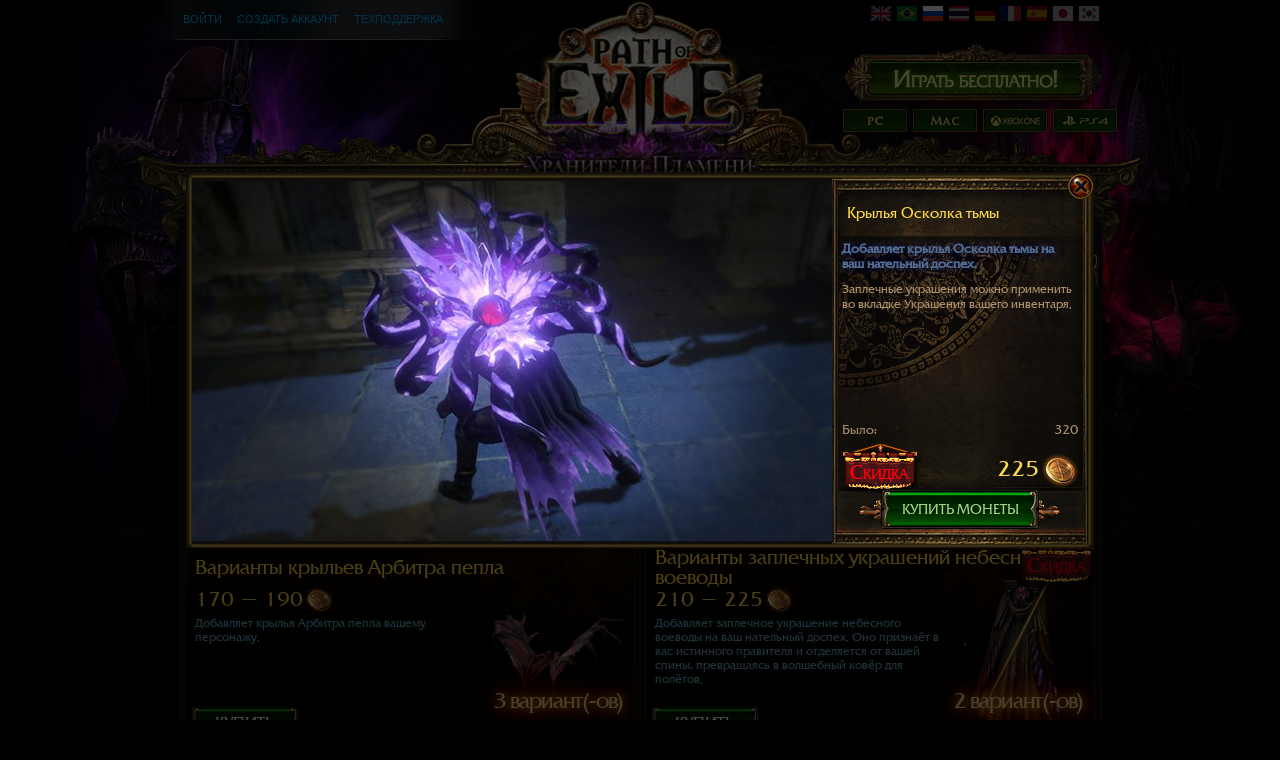

--- FILE ---
content_type: text/html; charset=UTF-8
request_url: https://ru.pathofexile.com/shop/item/DarkshardWings
body_size: 25239
content:

<!DOCTYPE html><html lang="ru-RU">
<head>
<title>Купить Крылья Осколка тьмы - Path of Exile</title><meta http-equiv="Content-Type" content="text/html; charset=UTF-8">
<meta http-equiv="X-UA-Compatible" content="IE=Edge">
<meta name="darkreader-lock" content="">
<meta property="fb:admins" content="100001526026598">
<meta property="og:image" content="https://web.poecdn.com/protected/image/favicon/ogimage.png?key=DDHQnVxwj0AxeMbsPiRoEQ">
<meta property="og:title" content="Купить Крылья Осколка тьмы - Path of Exile">
<meta property="og:site_name" content="Path of Exile">
<meta property="og:type" content="website">
<meta property="og:keywords" content="path of exile, path of exile билды, path of exile официальный, path of exile русификатор, path of exile скачать, path of exile скачать торрент, path of exile русская, скачать path of exile, path of exile на русском, poe, path of exile русская версия, path of exile официальный сайт, path of exile сайт, path of exile торрент">
<meta property="og:description" content="Path of Exile - лучшая бесплатная игра в жанре Action RPG. Мрачный мир, глубокая и сложная система прокачки персонажа, бартерная система торговли без привычных для жанра золотых монет">
<meta name="keywords" content="path of exile, path of exile билды, path of exile официальный, path of exile русификатор, path of exile скачать, path of exile скачать торрент, path of exile русская, скачать path of exile, path of exile на русском, poe, path of exile русская версия, path of exile официальный сайт, path of exile сайт, path of exile торрент">
<meta name="description" content="Path of Exile - лучшая бесплатная игра в жанре Action RPG. Мрачный мир, глубокая и сложная система прокачки персонажа, бартерная система торговли без привычных для жанра золотых монет">
<meta property="og:locale" content="ru_RU"><link href="https://web.poecdn.com/dist/poe.webmanifest" rel="manifest">
<link href="https://web.poecdn.com/protected/image/favicon/apple-touch-icon.png?key=XfoBBjuWlKs3dqMNWmRU0A" rel="apple-touch-icon">
<link href="https://web.poecdn.com/protected/image/favicon/favicon.png?key=Iu4RwgXxfRpzGkEV729D7Q" rel="icon" sizes="32x32" type="image/png">
<link href="https://web.poecdn.com/protected/image/favicon/favicon.ico?key=Hd0k46o9F-3yqJ3wD8x8gg" rel="icon">
<link href="https://web.poecdn.com/dist/css/chunk.B8bX_t6QJhIz.css" media="screen" rel="stylesheet" type="text/css">
<link href="https://web.poecdn.com/dist/css/chunk.BjNnvkXaqQMX.css" media="screen" rel="stylesheet" type="text/css"><link rel="canonical" href="https://ru.pathofexile.com/shop/item/DarkshardWings" />
<link rel="alternate" hreflang="en-US" href="https://www.pathofexile.com/shop/item/DarkshardWings" />
<link rel="alternate" hreflang="pt-BR" href="https://br.pathofexile.com/shop/item/DarkshardWings" />
<link rel="alternate" hreflang="ru-RU" href="https://ru.pathofexile.com/shop/item/DarkshardWings" />
<link rel="alternate" hreflang="th-TH" href="https://th.pathofexile.com/shop/item/DarkshardWings" />
<link rel="alternate" hreflang="de-DE" href="https://de.pathofexile.com/shop/item/DarkshardWings" />
<link rel="alternate" hreflang="fr-FR" href="https://fr.pathofexile.com/shop/item/DarkshardWings" />
<link rel="alternate" hreflang="es-ES" href="https://es.pathofexile.com/shop/item/DarkshardWings" />
<link rel="alternate" hreflang="ja-JP" href="https://jp.pathofexile.com/shop/item/DarkshardWings" />
<link rel="alternate" hreflang="ko-KR" href="https://poe.game.daum.net/shop/item/DarkshardWings" />
<link rel="alternate" hreflang="x-default" href="https://www.pathofexile.com/shop/item/DarkshardWings" /></head>

<body class="ru_RU">
    <div class="container">
        <div class="header ru_RU">

            <div class="controls">
                <div id="statusBar"><div class="statusBarCenter"></div><div class="statusBarRight"></div><div class="row2 loggedOut"><a class="statusItem" href="https://ru.pathofexile.com/login">Войти</a><a class="statusItem" href="https://ru.pathofexile.com/login/create">Создать аккаунт</a><a class="statusItem" target="_blank" href="https://ru.pathofexile.com/support">Техподдержка</a></div></div>                                <div class="language-select"><a href="https://www.pathofexile.com/shop/item/DarkshardWings"><span class="us-lang"><img src="https://web.poecdn.com/protected/image/lang/GB.png?key=gi0WOURQcjhNWn-nXjtGKw" alt="English"></span></a>
<a href="https://br.pathofexile.com/shop/item/DarkshardWings"><span class="br-lang"><img src="https://web.poecdn.com/protected/image/lang/BR.png?key=NANHpQ35wvG8x0u8EYk9hw" alt="Português Brasileiro"></span></a>
<a href="https://ru.pathofexile.com/shop/item/DarkshardWings"><span class="ru-lang active"><img src="https://web.poecdn.com/protected/image/lang/RU.png?key=QckvzIS4K--96T2zTtbrBQ" alt="Русский"></span></a>
<a href="https://th.pathofexile.com/shop/item/DarkshardWings"><span class="th-lang"><img src="https://web.poecdn.com/protected/image/lang/TH.png?key=7G3O_6azBAtd5zQDRKtzDw" alt="ไทย"></span></a>
<a href="https://de.pathofexile.com/shop/item/DarkshardWings"><span class="de-lang"><img src="https://web.poecdn.com/protected/image/lang/DE.png?key=FiiN6ZFguWXv1uayQjieGg" alt="Deutsch"></span></a>
<a href="https://fr.pathofexile.com/shop/item/DarkshardWings"><span class="fr-lang"><img src="https://web.poecdn.com/protected/image/lang/FR.png?key=2tHWKUtBPF7H88m8HQ52Rw" alt="Français"></span></a>
<a href="https://es.pathofexile.com/shop/item/DarkshardWings"><span class="es-lang"><img src="https://web.poecdn.com/protected/image/lang/ES.png?key=Q8Nw3xDO45npTzoyvLIsFA" alt="Español"></span></a>
<a href="https://jp.pathofexile.com/shop/item/DarkshardWings"><span class="jp-lang"><img src="https://web.poecdn.com/protected/image/lang/JP.png?key=uvXiESmsaodD8vqJy0U0CA" alt="日本語"></span></a>
<a href="https://poe.game.daum.net/shop/item/DarkshardWings"><span class="kr-lang"><img src="https://web.poecdn.com/protected/image/lang/KR.png?key=uiWvnUNzhAtSsclUVPPwEA" alt="한국어"></span></a>
</div>                                <a id="mainLogoLink" href="/">
                    <span>Path of Exile</span>
                </a>
                                    <div id="largeHeaderButton">
                                                <a id="signupButton" href="https://ru.pathofexile.com/account/create"><span>Регистрация</span></a>
                                                        <div id="platformButtons">
                                <a id="pcButton" href="https://ru.pathofexile.com/account/create"><span>ПК</span></a>
                                <a id="macButton" href="https://ru.pathofexile.com/account/create"><span>Mac</span></a>
                                <a id="xboxButton" href="https://www.microsoft.com/p/path-of-exile/bwc95bzpfbs7?activetab=pivot:overviewtab" target="_blank"><span>Xbox One</span></a>
                                <a id="ps4Button" href="https://www.playstation.com/games/path-of-exile-ps4/" target="_blank"><span>PS4</span></a>
                            </div>
                                                                        </div>
                            </div>
            <ul class="navigation ru_RU">
                <li id="nav-home"   aria-haspopup="true"><a href="https://ru.pathofexile.com/"><span>Главная</span></a><div class="dropDown"><div class="top"></div><ul><li><a href="https://ru.pathofexile.com/news">Новости</a></li><li><a href="https://ru.pathofexile.com/account/create">Создать аккаунт</a></li><li><a href="https://ru.pathofexile.com/login">Войти</a></li><li><a href="https://ru.pathofexile.com/forum/view-forum/patch-notes">Список изменений обновлений</a></li></ul><div class="bot"></div></div></li>
                <li id="nav-game"   aria-haspopup="true"><a href="https://ru.pathofexile.com/game"><span>Игра</span></a><div class="dropDown"><div class="top"></div><ul><li><a href="https://ru.pathofexile.com/video">Видео</a></li><li class="separator"></li><li><a href="https://ru.pathofexile.com/game">Обзор</a></li><li><a href="https://ru.pathofexile.com/passive-skill-tree">Дерево пассивных умений</a></li><li><a href="https://ru.pathofexile.com/atlas-skill-tree">Древо Атласа</a></li><li><a href="https://ru.pathofexile.com/ascendancy/classes">Классы Восхождения</a></li><li><a href="https://ru.pathofexile.com/item-data">Предметы</a></li><li><a href="https://ru.pathofexile.com/item-filter/ladder/follower">Фильтры предметов</a></li><li class="separator"></li><li><a href="https://www.poewiki.net/">Вики сообщества</a></li></ul><div class="bot"></div></div></li>
                <li id="nav-forum"  aria-haspopup="true"><a href="https://ru.pathofexile.com/forum"><span>Форум</span></a><div class="dropDown"><div class="top"></div><ul><li><a href="https://ru.pathofexile.com/forum">Главная</a></li><li><a href="https://ru.pathofexile.com/forum/view-thread/21130">Кодекс поведения</a></li><li><a href="https://ru.pathofexile.com/search">Поиск</a></li></ul><div class="bot"></div></div></li>
                <li id="nav-events" aria-haspopup="true"><a href="https://ru.pathofexile.com/events"><span>События</span></a><div class="dropDown"><div class="top"></div><ul><li><a href="https://ru.pathofexile.com/ladders">Рейтинги лиг</a></li><li><a href="https://ru.pathofexile.com/events">Сезоны и события</a></li><li class="separator"></li><li><a href="https://ru.pathofexile.com/private-leagues">Мои приватные лиги</a></li></ul><div class="bot"></div></div></li>
                <li id="nav-trade"  aria-haspopup="true"><a href="https://ru.pathofexile.com/trade"><span>Торговля</span></a><div class="dropDown"><div class="top"></div><ul><li><a href="https://ru.pathofexile.com/trade/search">Поиск предметов</a></li><li><a href="https://ru.pathofexile.com/trade/exchange">Оптовый обмен</a></li><li><a href="https://ru.pathofexile.com/trade/about">Подробности</a></li></ul><div class="bot"></div></div></li>
                <li id="nav-shop"   aria-haspopup="true"><a href="https://ru.pathofexile.com/shop"><span>Магазин</span></a><div class="dropDown"><div class="top"></div><ul><li><a href="https://ru.pathofexile.com/purchase">Купить наборы</a></li><li><a href="https://ru.pathofexile.com/vault">Хранилище Кирака</a></li><li class="separator"></li><li><a href="https://ru.pathofexile.com/shop">Микротранзакции</a></li><li><a href="https://ru.pathofexile.com/shop/category/specials">Скидки</a></li><li><a href="https://ru.pathofexile.com/private-leagues/create">Приватная лига</a></li></ul><div class="bot"></div></div></li>
            </ul>
        </div>
        <div class="content">
            <div class="backdrop"></div>
            <div class="wrapper">
                                                                <div class="layoutBox1 layoutBoxFull defaultTheme">
    <div class="topBar first"><div class="breadcrumb"><a href="&#x2F;shop">Магазин</a><span class="separator">»</span>Заплечные украшения</div></div><div class="topBar last shopTopBar1 with-search">
<h1>Заплечные украшения</h1>
<form class="t1 search-form">
    <input type="search" placeholder="Поиск" class="search-text" value="" />
    <button type="submit" class="button-text red search-button">Поиск</button>
</form>
<div class="balance-container">
    <div class="shopCoinStatusBox account">
    
    <div class="coins FontinRegular">
        <span class="amount shopCurrentCoinValue account">0</span> <span class="label shopHideDuringReload"></span></label>
    </div>
    
    <div class="purchaseLink">
    <a class="button-text red shopBuyMoreCoinsButton" href="/purchase"><span>КУПИТЬ ЕЩЁ</span></a>
</div>
</div></div>
</div>
    <div class="layoutBoxContent">
<div class="shopIndex"></div>
<div id="counter-container" class="FontinBold">
    <div id="counter" class="counter ">
        <span class="first-count">1</span>&nbsp;-&nbsp;<span id="current-count">100</span>&nbsp;предметы    </div>
    <div class="search-results-text hidden">
        <label>Результаты поиска по::</label>
        <button type="button" class="search" id="selected-keyword"></button>
    </div>
    <div class="total">
        Всего: <span id="total-count" class="total-count">257</span>
    </div>
</div>
<div class="shopItems FontinBold">
    <div id="empty-message" style="display: none;">
        <h3>Здесь пусто.</h3>
            </div>
    <div id="category-items">
    </div>
        <div id="shop-item-loading">
        <div class="shopItemBase shopItem">
    </div>
        <div class="shopItemBase shopItem">
    </div>
        <div class="shopItemBase shopItem">
    </div>
        <div class="shopItemBase shopItem">
    </div>
        <div class="shopItemBase shopItem">
    </div>
        <div class="shopItemBase shopItem">
    </div>
        <div class="shopItemBase shopItem">
    </div>
        <div class="shopItemBase shopItem">
    </div>
        <div class="shopItemBase shopItem">
    </div>
        <div class="shopItemBase shopItem">
    </div>
        <div class="shopItemBase shopItem">
    </div>
        <div class="shopItemBase shopItem">
    </div>
        <div class="shopItemBase shopItem">
    </div>
        <div class="shopItemBase shopItem">
    </div>
        <div class="shopItemBase shopItem">
    </div>
        <div class="shopItemBase shopItem">
    </div>
        <div class="shopItemBase shopItem">
    </div>
        <div class="shopItemBase shopItem">
    </div>
        <div class="shopItemBase shopItem">
    </div>
        <div class="shopItemBase shopItem">
    </div>
        <div class="shopItemBase shopItem">
    </div>
        <div class="shopItemBase shopItem">
    </div>
        <div class="shopItemBase shopItem">
    </div>
        <div class="shopItemBase shopItem">
    </div>
        <div class="shopItemBase shopItem">
    </div>
        <div class="shopItemBase shopItem">
    </div>
        <div class="shopItemBase shopItem">
    </div>
        <div class="shopItemBase shopItem">
    </div>
        <div class="shopItemBase shopItem">
    </div>
        <div class="shopItemBase shopItem">
    </div>
        <div class="shopItemBase shopItem">
    </div>
        <div class="shopItemBase shopItem">
    </div>
        <div class="shopItemBase shopItem">
    </div>
        <div class="shopItemBase shopItem">
    </div>
        <div class="shopItemBase shopItem">
    </div>
        <div class="shopItemBase shopItem">
    </div>
        <div class="shopItemBase shopItem">
    </div>
        <div class="shopItemBase shopItem">
    </div>
        <div class="shopItemBase shopItem">
    </div>
        <div class="shopItemBase shopItem">
    </div>
        <div class="shopItemBase shopItem">
    </div>
        <div class="shopItemBase shopItem">
    </div>
        <div class="shopItemBase shopItem">
    </div>
        <div class="shopItemBase shopItem">
    </div>
        <div class="shopItemBase shopItem">
    </div>
        <div class="shopItemBase shopItem">
    </div>
        <div class="shopItemBase shopItem">
    </div>
        <div class="shopItemBase shopItem">
    </div>
        <div class="shopItemBase shopItem">
    </div>
        <div class="shopItemBase shopItem">
    </div>
        <div class="shopItemBase shopItem">
    </div>
        <div class="shopItemBase shopItem">
    </div>
        <div class="shopItemBase shopItem">
    </div>
        <div class="shopItemBase shopItem">
    </div>
        <div class="shopItemBase shopItem">
    </div>
        <div class="shopItemBase shopItem">
    </div>
        <div class="shopItemBase shopItem">
    </div>
        <div class="shopItemBase shopItem">
    </div>
        <div class="shopItemBase shopItem">
    </div>
        <div class="shopItemBase shopItem">
    </div>
        <div class="shopItemBase shopItem">
    </div>
        <div class="shopItemBase shopItem">
    </div>
        <div class="shopItemBase shopItem">
    </div>
        <div class="shopItemBase shopItem">
    </div>
        <div class="shopItemBase shopItem">
    </div>
        <div class="shopItemBase shopItem">
    </div>
        <div class="shopItemBase shopItem">
    </div>
        <div class="shopItemBase shopItem">
    </div>
        <div class="shopItemBase shopItem">
    </div>
        <div class="shopItemBase shopItem">
    </div>
        <div class="shopItemBase shopItem">
    </div>
        <div class="shopItemBase shopItem">
    </div>
        <div class="shopItemBase shopItem">
    </div>
        <div class="shopItemBase shopItem">
    </div>
        <div class="shopItemBase shopItem">
    </div>
        <div class="shopItemBase shopItem">
    </div>
        <div class="shopItemBase shopItem">
    </div>
        <div class="shopItemBase shopItem">
    </div>
        <div class="shopItemBase shopItem">
    </div>
        <div class="shopItemBase shopItem">
    </div>
        <div class="shopItemBase shopItem">
    </div>
        <div class="shopItemBase shopItem">
    </div>
        <div class="shopItemBase shopItem">
    </div>
        <div class="shopItemBase shopItem">
    </div>
        <div class="shopItemBase shopItem">
    </div>
        <div class="shopItemBase shopItem">
    </div>
        <div class="shopItemBase shopItem">
    </div>
        <div class="shopItemBase shopItem">
    </div>
        <div class="shopItemBase shopItem">
    </div>
        <div class="shopItemBase shopItem">
    </div>
        <div class="shopItemBase shopItem">
    </div>
        <div class="shopItemBase shopItem">
    </div>
        <div class="shopItemBase shopItem">
    </div>
        <div class="shopItemBase shopItem">
    </div>
        <div class="shopItemBase shopItem">
    </div>
        <div class="shopItemBase shopItem">
    </div>
        <div class="shopItemBase shopItem">
    </div>
        <div class="shopItemBase shopItem">
    </div>
        <div class="shopItemBase shopItem">
    </div>
        <div class="shopItemBase shopItem">
    </div>
    </div>        <div id="loading-message-container" class="FontinBold">
        <div class="loading-message">
        Идет загрузка...        </div>
    </div>
</div>

</div>
    
</div>                <div class="clear"></div>
            </div>
        </div>
        <div class="footer">
            <div class="backdrop"></div>
            <div class="wrapper">
                <div class="sitemap">
                    <div class="column"><h3><a href="https://ru.pathofexile.com/">Главная</a></h3><ul><li><a href="https://ru.pathofexile.com/news">Новости</a></li><li><a href="https://ru.pathofexile.com/account/create">Создать аккаунт</a></li><li><a href="https://ru.pathofexile.com/login">Войти</a></li><li><a href="https://ru.pathofexile.com/forum/view-forum/patch-notes">Список изменений обновлений</a></li></ul></div>                    <div class="column"><h3><a href="https://ru.pathofexile.com/game">Игра</a></h3><ul><li><a href="https://ru.pathofexile.com/video">Видео</a></li><li><a href="#"></a></li><li><a href="https://ru.pathofexile.com/game">Обзор</a></li><li><a href="https://ru.pathofexile.com/passive-skill-tree">Дерево пассивных умений</a></li><li><a href="https://ru.pathofexile.com/atlas-skill-tree">Древо Атласа</a></li><li><a href="https://ru.pathofexile.com/ascendancy/classes">Классы Восхождения</a></li><li><a href="https://ru.pathofexile.com/item-data">Предметы</a></li><li><a href="https://ru.pathofexile.com/item-filter/ladder/follower">Фильтры предметов</a></li><li><a href="#"></a></li><li><a href="https://www.poewiki.net/">Вики сообщества</a></li></ul></div>                    <div class="column"><h3><a href="https://ru.pathofexile.com/forum">Форум</a></h3><ul><li><a href="https://ru.pathofexile.com/forum">Главная</a></li><li><a href="https://ru.pathofexile.com/forum/view-thread/21130">Кодекс поведения</a></li><li><a href="https://ru.pathofexile.com/search">Поиск</a></li></ul></div>                    <div class="column centerColumn"></div>
                    <div class="column"><h3><a href="https://ru.pathofexile.com/events">События</a></h3><ul><li><a href="https://ru.pathofexile.com/ladders">Рейтинги лиг</a></li><li><a href="https://ru.pathofexile.com/events">Сезоны и события</a></li><li><a href="#"></a></li><li><a href="https://ru.pathofexile.com/private-leagues">Мои приватные лиги</a></li></ul></div>                    <div class="column"><h3><a href="https://ru.pathofexile.com/trade">Торговля</a></h3><ul><li><a href="https://ru.pathofexile.com/trade/search">Поиск предметов</a></li><li><a href="https://ru.pathofexile.com/trade/exchange">Оптовый обмен</a></li><li><a href="https://ru.pathofexile.com/trade/about">Подробности</a></li></ul></div>                    <div class="column"><h3><a href="https://ru.pathofexile.com/shop">Магазин</a></h3><ul><li><a href="https://ru.pathofexile.com/purchase">Купить наборы</a></li><li><a href="https://ru.pathofexile.com/vault">Хранилище Кирака</a></li><li><a href="#"></a></li><li><a href="https://ru.pathofexile.com/shop">Микротранзакции</a></li><li><a href="https://ru.pathofexile.com/shop/category/specials">Скидки</a></li><li><a href="https://ru.pathofexile.com/private-leagues/create">Приватная лига</a></li></ul></div>                </div>
                                <div class="bottom">
                    <div class="social-icons"><h3 class="FontinRegular">Официальные каналы</h3><a href="https://vk.com/poecis" target="_blank" class="bg-vk" title="VK"></a><a href="https://www.youtube.com/user/grindinggear" target="_blank" class="bg-youtube" title="Youtube"></a><a href="https://www.twitch.tv/directory/game/Path%20of%20Exile" target="_blank" class="bg-twitch" title="Twitch"></a></div>                    <span class="copyright">&#169; 2010 - 2026 <a href="https://www.grindinggear.com">Grinding Gear Games</a></span>
                    
                    <span class="legal"><a href="/legal/terms-of-use-and-privacy-policy">Условия использования, Уведомление о конфиденциальности и Уведомление в отношении файлов Cookies</a></span>
                    - <span><a href="/support">Техподдержка</a></span>
                                        - <span><a href="/developer/docs">API разработчиков</a></span>
                                        <div style="display: flex; justify-content: center; align-items: center; gap: 1rem; margin: 0.75rem">
                        <a class="logo" href="https://www.grindinggear.com">
                            <img src="https://web.poecdn.com/protected/image/logo/ggg-dark.png?key=uif1P177xndMGLVAoHUXFg" alt="Grinding Gear Games">
                        </a>
                        <img src="https://web.poecdn.com/protected/image/legal/nz-on-air.png?key=6lp7354TjqIzUbbdMrfLAw" alt="" style="height: 110px;">
                    </div>
                    <small>cc7087ef3acf15ecc70149c5e2bafe3c</small>
                </div>
                                <div class="clear"></div>
            </div>
        </div>
    </div>
        <div id="poe-popup-container"></div>
    <div id="poe-modal-overlay"></div>
        <script  src="https://web.poecdn.com/js/lib/require-2.3.2.js?v=63cff817ee978dae612936d4a88a95f8"></script>
<script  src="https://web.poecdn.com/js/translate.ru_RU.js?v=3abbfff1f49a223e4242e7d3973ccbfb"></script>
<script >
    //<!--
                var isRequireReady;
            window.requireReady = new Promise(resolve => isRequireReady = resolve);
            window.momentLocale = 'ru_RU';
            window.momentTimezone = 'America/New_York';
            window.PoELocale = 'ru_RU';

            require.config({
                baseUrl: "https://web.poecdn.com/js/",
                paths : {"plugins":"plugins.f0f4be4fc8059fad936b2212c4a96c72ede092e1","main":"main.f9883cfc4ec0a64a472b2a3452b23326ed308a31","skilltree":"skilltree.ca4abbf11dd1475335c867140458b27a95d25ab0","trade":"trade.525bcb8b850b135baa92357572427142b59a81a6","itemfilter":"itemfilter.1f799381bae84165548c4793b5345c599278303c","adminprofile":"adminprofile.84b5f8ccf1a065d54966754564356e02f2ae21fd"},
                shim: {"main":{"deps":["config","plugins"]},"plugins":{"deps":["config"]}}
            });

            require(["main"]);
    //-->
</script>
<script >
    //<!--
        var POE  = POE || {};
    POE.Shop = POE.Shop || {};

require(["main"], function() {
    require(["PoE/View/Microtransactions/Category"], function(Category) {
            new Category({el:'#category-items',
                id: 'back-attachments',
                name: 'Заплечные украшения',
                guildId: null,
                items: [{"id":"WitchhunterBackAttachmentVariations","name":"\u0412\u0430\u0440\u0438\u0430\u043d\u0442\u044b \u0437\u0430\u043f\u043b\u0435\u0447\u043d\u043e\u0433\u043e \u0443\u043a\u0440\u0430\u0448\u0435\u043d\u0438\u044f \u043e\u0445\u043e\u0442\u043d\u0438\u043a\u0430 \u043d\u0430 \u0432\u0435\u0434\u044c\u043c","description":"\u0414\u043e\u0431\u0430\u0432\u043b\u044f\u0435\u0442 \u0437\u0430\u043f\u043b\u0435\u0447\u043d\u043e\u0435 \u0443\u043a\u0440\u0430\u0448\u0435\u043d\u0438\u0435 \u043e\u0445\u043e\u0442\u043d\u0438\u043a\u0430 \u043d\u0430 \u0432\u0435\u0434\u044c\u043c \u0432\u0430\u0448\u0435\u043c\u0443 \u043f\u0435\u0440\u0441\u043e\u043d\u0430\u0436\u0443.","secondaryDescription":"","guild":false,"bundle":false,"variantGroup":true,"quickBuy":false,"requiresLeague":false,"visibleOnlyInPackage":false,"imageUrl":"https:\/\/web.poecdn.com\/gen\/image\/WzIxLDE0LHsiayI6IjJESXRlbXMvRWZmZWN0cy9XaW5ncy9XaXRjaGh1bnRlckJhY2tBdHRhY2htZW50In1d\/118cfe3a77\/WitchhunterBackAttachment.png","largeImageUrl":"https:\/\/web.poecdn.com\/gen\/image\/WzIxLDE0LHsiayI6IjJEQXJ0L1Nob3AvaXRlbS9pdGVtLWVmZmVjdHMvV2l0Y2hodW50ZXJCYWNrQXR0YWNobWVudCJ9XQ\/9e649785b1\/WitchhunterBackAttachment.jpg","youtubeVideoId":"IARgk1E63U4","poe2YoutubeVideoId":"seyPt24vUQ8","onWatchlist":null,"items":[{"id":"WitchhunterBackAttachment","name":"\u0417\u0430\u043f\u043b\u0435\u0447\u043d\u043e\u0435 \u0443\u043a\u0440\u0430\u0448\u0435\u043d\u0438\u0435 \u043e\u0445\u043e\u0442\u043d\u0438\u043a\u0430 \u043d\u0430 \u0432\u0435\u0434\u044c\u043c","description":"\u0414\u043e\u0431\u0430\u0432\u043b\u044f\u0435\u0442 \u0437\u0430\u043f\u043b\u0435\u0447\u043d\u043e\u0435 \u0443\u043a\u0440\u0430\u0448\u0435\u043d\u0438\u0435 \u043e\u0445\u043e\u0442\u043d\u0438\u043a\u0430 \u043d\u0430 \u0432\u0435\u0434\u044c\u043c \u0432\u0430\u0448\u0435\u043c\u0443 \u043f\u0435\u0440\u0441\u043e\u043d\u0430\u0436\u0443.","secondaryDescription":"\u0417\u0430\u043f\u043b\u0435\u0447\u043d\u044b\u0435 \u0443\u043a\u0440\u0430\u0448\u0435\u043d\u0438\u044f \u043c\u043e\u0436\u043d\u043e \u043f\u0440\u0438\u043c\u0435\u043d\u0438\u0442\u044c \u0432\u043e \u0432\u043a\u043b\u0430\u0434\u043a\u0435 \u0423\u043a\u0440\u0430\u0448\u0435\u043d\u0438\u044f \u0432\u0430\u0448\u0435\u0433\u043e \u0438\u043d\u0432\u0435\u043d\u0442\u0430\u0440\u044f.","guild":false,"bundle":false,"variantGroup":false,"quickBuy":false,"requiresLeague":false,"visibleOnlyInPackage":false,"imageUrl":"https:\/\/web.poecdn.com\/gen\/image\/WzIxLDE0LHsiayI6IjJESXRlbXMvRWZmZWN0cy9XaW5ncy9XaXRjaGh1bnRlckJhY2tBdHRhY2htZW50In1d\/118cfe3a77\/WitchhunterBackAttachment.png","largeImageUrl":"https:\/\/web.poecdn.com\/gen\/image\/WzIxLDE0LHsiayI6IjJEQXJ0L1Nob3AvaXRlbS9pdGVtLWVmZmVjdHMvV2l0Y2hodW50ZXJCYWNrQXR0YWNobWVudCJ9XQ\/9e649785b1\/WitchhunterBackAttachment.jpg","youtubeVideoId":"IARgk1E63U4","poe2YoutubeVideoId":null,"originalCost":150,"isMysteryPack":false,"onSpecial":false,"cost":150,"limitedToN":0,"onWatchlist":null},{"id":"GhoulhunterBackAttachment","name":"\u0417\u0430\u043f\u043b\u0435\u0447\u043d\u043e\u0435 \u0443\u043a\u0440\u0430\u0448\u0435\u043d\u0438\u0435 \u043e\u0445\u043e\u0442\u043d\u0438\u043a\u0430 \u043d\u0430 \u0432\u0430\u043c\u043f\u0438\u0440\u043e\u0432","description":"\u0414\u043e\u0431\u0430\u0432\u043b\u044f\u0435\u0442 \u0437\u0430\u043f\u043b\u0435\u0447\u043d\u043e\u0435 \u0443\u043a\u0440\u0430\u0448\u0435\u043d\u0438\u0435 \u043e\u0445\u043e\u0442\u043d\u0438\u043a\u0430 \u043d\u0430 \u0432\u0430\u043c\u043f\u0438\u0440\u043e\u0432 \u0432\u0430\u0448\u0435\u043c\u0443 \u043f\u0435\u0440\u0441\u043e\u043d\u0430\u0436\u0443.","secondaryDescription":"\u0417\u0430\u043f\u043b\u0435\u0447\u043d\u044b\u0435 \u0443\u043a\u0440\u0430\u0448\u0435\u043d\u0438\u044f \u043c\u043e\u0436\u043d\u043e \u043f\u0440\u0438\u043c\u0435\u043d\u0438\u0442\u044c \u0432\u043e \u0432\u043a\u043b\u0430\u0434\u043a\u0435 \u0423\u043a\u0440\u0430\u0448\u0435\u043d\u0438\u044f \u0432\u0430\u0448\u0435\u0433\u043e \u0438\u043d\u0432\u0435\u043d\u0442\u0430\u0440\u044f.","guild":false,"bundle":false,"variantGroup":false,"quickBuy":false,"requiresLeague":false,"visibleOnlyInPackage":false,"imageUrl":"https:\/\/web.poecdn.com\/gen\/image\/WzIxLDE0LHsiayI6IjJESXRlbXMvRWZmZWN0cy9XaW5ncy9XaGl0ZVdpdGNoaHVudGVyQmFja0F0dGFjaG1lbnQifV0\/c8e28de1d5\/WhiteWitchhunterBackAttachment.png","largeImageUrl":"https:\/\/web.poecdn.com\/gen\/image\/WzIxLDE0LHsiayI6IjJEQXJ0L1Nob3AvaXRlbS9pdGVtLWVmZmVjdHMvV2hpdGVXaXRjaGh1bnRlckJhY2tBdHRhY2htZW50In1d\/293a307d4e\/WhiteWitchhunterBackAttachment.jpg","youtubeVideoId":"IARgk1E63U4","poe2YoutubeVideoId":null,"originalCost":130,"isMysteryPack":false,"onSpecial":false,"cost":130,"limitedToN":0,"onWatchlist":null}],"onSpecial":false,"forsale":true,"owned":false},{"id":"WitchhunterCrossbowVariations","name":"\u0412\u0430\u0440\u0438\u0430\u043d\u0442\u044b \u0441\u0430\u043c\u043e\u0441\u0442\u0440\u0435\u043b\u0430 \u043e\u0445\u043e\u0442\u043d\u0438\u043a\u0430 \u043d\u0430 \u0432\u0435\u0434\u044c\u043c","description":"\u0414\u043e\u0431\u0430\u0432\u043b\u044f\u0435\u0442 \u0441\u0430\u043c\u043e\u0441\u0442\u0440\u0435\u043b \u043e\u0445\u043e\u0442\u043d\u0438\u043a\u0430 \u043d\u0430 \u0432\u0435\u0434\u044c\u043c \u043d\u0430 \u0432\u0430\u0448 \u043d\u0430\u0442\u0435\u043b\u044c\u043d\u044b\u0439 \u0434\u043e\u0441\u043f\u0435\u0445.","secondaryDescription":"","guild":false,"bundle":false,"variantGroup":true,"quickBuy":false,"requiresLeague":false,"visibleOnlyInPackage":false,"imageUrl":"https:\/\/web.poecdn.com\/gen\/image\/WzIxLDE0LHsiayI6IjJESXRlbXMvRWZmZWN0cy9XZWFwb24vV2l0Y2hodW50ZXJDcm9zc2JvdyJ9XQ\/c9c35178b2\/WitchhunterCrossbow.png","largeImageUrl":"https:\/\/web.poecdn.com\/gen\/image\/WzIxLDE0LHsiayI6IjJEQXJ0L1Nob3AvaXRlbS9pdGVtLWVmZmVjdHMvV2l0Y2hodW50ZXJDcm9zc2JvdyJ9XQ\/730d8bacc3\/WitchhunterCrossbow.jpg","youtubeVideoId":"2WU19E9Plpo","poe2YoutubeVideoId":"YpAKAYMdY4Y","onWatchlist":null,"items":[{"id":"WitchhunterCrossbowSkin","name":"\u0421\u0430\u043c\u043e\u0441\u0442\u0440\u0435\u043b \u043e\u0445\u043e\u0442\u043d\u0438\u043a\u0430 \u043d\u0430 \u0432\u0435\u0434\u044c\u043c","description":"\u0417\u0430\u043c\u0435\u043d\u044f\u0435\u0442 \u0441\u0430\u043c\u043e\u0441\u0442\u0440\u0435\u043b \u043e\u0445\u043e\u0442\u043d\u0438\u043a\u0430 \u043d\u0430 \u0432\u0435\u0434\u044c\u043c \u043d\u0430 \u0432\u0430\u0448 \u043d\u0430\u0442\u0435\u043b\u044c\u043d\u044b\u0439 \u0434\u043e\u0441\u043f\u0435\u0445.","secondaryDescription":"","guild":false,"bundle":false,"variantGroup":false,"quickBuy":false,"requiresLeague":false,"visibleOnlyInPackage":false,"imageUrl":"https:\/\/web.poecdn.com\/gen\/image\/WzIxLDE0LHsiayI6IjJESXRlbXMvRWZmZWN0cy9XZWFwb24vV2l0Y2hodW50ZXJDcm9zc2JvdyJ9XQ\/c9c35178b2\/WitchhunterCrossbow.png","largeImageUrl":"https:\/\/web.poecdn.com\/gen\/image\/WzIxLDE0LHsiayI6IjJEQXJ0L1Nob3AvaXRlbS9pdGVtLWVmZmVjdHMvV2l0Y2hodW50ZXJDcm9zc2JvdyJ9XQ\/730d8bacc3\/WitchhunterCrossbow.jpg","youtubeVideoId":"2WU19E9Plpo","poe2YoutubeVideoId":null,"originalCost":100,"isMysteryPack":false,"onSpecial":false,"cost":100,"limitedToN":0,"onWatchlist":null},{"id":"GhoulhunterCrossbowSkin","name":"\u0421\u0430\u043c\u043e\u0441\u0442\u0440\u0435\u043b \u043e\u0445\u043e\u0442\u043d\u0438\u043a\u0430 \u043d\u0430 \u0432\u0430\u043c\u043f\u0438\u0440\u043e\u0432","description":"\u0417\u0430\u043c\u0435\u043d\u044f\u0435\u0442 \u0441\u0430\u043c\u043e\u0441\u0442\u0440\u0435\u043b \u043e\u0445\u043e\u0442\u043d\u0438\u043a\u0430 \u043d\u0430 \u0432\u0430\u043c\u043f\u0438\u0440\u043e\u0432 \u043d\u0430 \u0432\u0430\u0448 \u043d\u0430\u0442\u0435\u043b\u044c\u043d\u044b\u0439 \u0434\u043e\u0441\u043f\u0435\u0445.","secondaryDescription":"","guild":false,"bundle":false,"variantGroup":false,"quickBuy":false,"requiresLeague":false,"visibleOnlyInPackage":false,"imageUrl":"https:\/\/web.poecdn.com\/gen\/image\/WzIxLDE0LHsiayI6IjJESXRlbXMvRWZmZWN0cy9XZWFwb24vR2hvdWxodW50ZXJDcm9zc2JvdyJ9XQ\/2c1841343b\/GhoulhunterCrossbow.png","largeImageUrl":"https:\/\/web.poecdn.com\/gen\/image\/WzIxLDE0LHsiayI6IjJEQXJ0L1Nob3AvaXRlbS9pdGVtLWVmZmVjdHMvR2hvdWxodW50ZXJDcm9zc2JvdyJ9XQ\/f27001b969\/GhoulhunterCrossbow.jpg","youtubeVideoId":"2WU19E9Plpo","poe2YoutubeVideoId":null,"originalCost":90,"isMysteryPack":false,"onSpecial":false,"cost":90,"limitedToN":0,"onWatchlist":null}],"onSpecial":false,"forsale":true,"owned":false},{"id":"ArbiterofAshWingsVariations","name":"\u0412\u0430\u0440\u0438\u0430\u043d\u0442\u044b \u043a\u0440\u044b\u043b\u044c\u0435\u0432 \u0410\u0440\u0431\u0438\u0442\u0440\u0430 \u043f\u0435\u043f\u043b\u0430","description":"\u0414\u043e\u0431\u0430\u0432\u043b\u044f\u0435\u0442 \u043a\u0440\u044b\u043b\u044c\u044f \u0410\u0440\u0431\u0438\u0442\u0440\u0430 \u043f\u0435\u043f\u043b\u0430 \u0432\u0430\u0448\u0435\u043c\u0443 \u043f\u0435\u0440\u0441\u043e\u043d\u0430\u0436\u0443.","secondaryDescription":"\u0417\u0430\u043f\u043b\u0435\u0447\u043d\u044b\u0435 \u0443\u043a\u0440\u0430\u0448\u0435\u043d\u0438\u044f \u043c\u043e\u0436\u043d\u043e \u043f\u0440\u0438\u043c\u0435\u043d\u0438\u0442\u044c \u0432\u043e \u0432\u043a\u043b\u0430\u0434\u043a\u0435 \u0423\u043a\u0440\u0430\u0448\u0435\u043d\u0438\u044f \u0432\u0430\u0448\u0435\u0433\u043e \u0438\u043d\u0432\u0435\u043d\u0442\u0430\u0440\u044f.","guild":false,"bundle":false,"variantGroup":true,"quickBuy":false,"requiresLeague":false,"visibleOnlyInPackage":false,"imageUrl":"https:\/\/web.poecdn.com\/gen\/image\/WzIxLDE0LHsiayI6IjJESXRlbXMvRWZmZWN0cy9XaW5ncy9BcmJpdGVyb2ZBc2hXaW5ncyJ9XQ\/3359da81c5\/ArbiterofAshWings.png","largeImageUrl":"https:\/\/web.poecdn.com\/gen\/image\/WzIxLDE0LHsiayI6IjJEQXJ0L1Nob3AvaXRlbS9pdGVtLWVmZmVjdHMvQXJiaXRlcm9mQXNoV2luZ3MifV0\/1eb1d2f24f\/ArbiterofAshWings.jpg","youtubeVideoId":"H-RoRBnNP6Q","poe2YoutubeVideoId":"bov8Tc659o","onWatchlist":null,"items":[{"id":"ArbiterOfAshWings","name":"\u041a\u0440\u044b\u043b\u044c\u044f \u0410\u0440\u0431\u0438\u0442\u0440\u0430 \u043f\u0435\u043f\u043b\u0430","description":"\u0414\u043e\u0431\u0430\u0432\u043b\u044f\u0435\u0442 \u043a\u0440\u044b\u043b\u044c\u044f \u0410\u0440\u0431\u0438\u0442\u0440\u0430 \u043f\u0435\u043f\u043b\u0430 \u0432\u0430\u0448\u0435\u043c\u0443 \u043f\u0435\u0440\u0441\u043e\u043d\u0430\u0436\u0443.","secondaryDescription":"\u0417\u0430\u043f\u043b\u0435\u0447\u043d\u044b\u0435 \u0443\u043a\u0440\u0430\u0448\u0435\u043d\u0438\u044f \u043c\u043e\u0436\u043d\u043e \u043f\u0440\u0438\u043c\u0435\u043d\u0438\u0442\u044c \u0432\u043e \u0432\u043a\u043b\u0430\u0434\u043a\u0435 \u0423\u043a\u0440\u0430\u0448\u0435\u043d\u0438\u044f \u0432\u0430\u0448\u0435\u0433\u043e \u0438\u043d\u0432\u0435\u043d\u0442\u0430\u0440\u044f.","guild":false,"bundle":false,"variantGroup":false,"quickBuy":false,"requiresLeague":false,"visibleOnlyInPackage":false,"imageUrl":"https:\/\/web.poecdn.com\/gen\/image\/WzIxLDE0LHsiayI6IjJESXRlbXMvRWZmZWN0cy9XaW5ncy9BcmJpdGVyb2ZBc2hXaW5ncyJ9XQ\/3359da81c5\/ArbiterofAshWings.png","largeImageUrl":"https:\/\/web.poecdn.com\/gen\/image\/WzIxLDE0LHsiayI6IjJEQXJ0L1Nob3AvaXRlbS9pdGVtLWVmZmVjdHMvQXJiaXRlcm9mQXNoV2luZ3MifV0\/1eb1d2f24f\/ArbiterofAshWings.jpg","youtubeVideoId":"H-RoRBnNP6Q","poe2YoutubeVideoId":null,"originalCost":170,"isMysteryPack":false,"onSpecial":false,"cost":170,"limitedToN":0,"onWatchlist":null},{"id":"CorrodingArbiterOfAshWings","name":"\u0415\u0434\u043a\u0438\u0435 \u043a\u0440\u044b\u043b\u044c\u044f \u0410\u0440\u0431\u0438\u0442\u0440\u0430 \u043f\u0435\u043f\u043b\u0430","description":"\u0414\u043e\u0431\u0430\u0432\u043b\u044f\u0435\u0442 \u0435\u0434\u043a\u0438\u0435 \u043a\u0440\u044b\u043b\u044c\u044f \u0410\u0440\u0431\u0438\u0442\u0440\u0430 \u043f\u0435\u043f\u043b\u0430 \u0432\u0430\u0448\u0435\u043c\u0443 \u043f\u0435\u0440\u0441\u043e\u043d\u0430\u0436\u0443.","secondaryDescription":"\u0417\u0430\u043f\u043b\u0435\u0447\u043d\u044b\u0435 \u0443\u043a\u0440\u0430\u0448\u0435\u043d\u0438\u044f \u043c\u043e\u0436\u043d\u043e \u043f\u0440\u0438\u043c\u0435\u043d\u0438\u0442\u044c \u0432\u043e \u0432\u043a\u043b\u0430\u0434\u043a\u0435 \u0423\u043a\u0440\u0430\u0448\u0435\u043d\u0438\u044f \u0432\u0430\u0448\u0435\u0433\u043e \u0438\u043d\u0432\u0435\u043d\u0442\u0430\u0440\u044f.","guild":false,"bundle":false,"variantGroup":false,"quickBuy":false,"requiresLeague":false,"visibleOnlyInPackage":false,"imageUrl":"https:\/\/web.poecdn.com\/gen\/image\/WzIxLDE0LHsiayI6IjJESXRlbXMvRWZmZWN0cy9XaW5ncy9CcmVhY2hBcmJpdGVyb2ZBc2hXaW5ncyJ9XQ\/16c8348e9b\/BreachArbiterofAshWings.png","largeImageUrl":"https:\/\/web.poecdn.com\/gen\/image\/WzIxLDE0LHsiayI6IjJEQXJ0L1Nob3AvaXRlbS9pdGVtLWVmZmVjdHMvQnJlYWNoQXJiaXRlcm9mQXNoV2luZ3MifV0\/ac97ac735c\/BreachArbiterofAshWings.jpg","youtubeVideoId":"H-RoRBnNP6Q","poe2YoutubeVideoId":null,"originalCost":180,"isMysteryPack":false,"onSpecial":false,"cost":180,"limitedToN":0,"onWatchlist":null},{"id":"PaleArbiterOfAshWings","name":"\u0411\u043b\u0435\u0434\u043d\u044b\u0435 \u043a\u0440\u044b\u043b\u044c\u044f \u0410\u0440\u0431\u0438\u0442\u0440\u0430 \u043f\u0435\u043f\u043b\u0430","description":"\u0414\u043e\u0431\u0430\u0432\u043b\u044f\u0435\u0442 \u0431\u043b\u0435\u0434\u043d\u044b\u0435 \u043a\u0440\u044b\u043b\u044c\u044f \u0410\u0440\u0431\u0438\u0442\u0440\u0430 \u043f\u0435\u043f\u043b\u0430 \u0432\u0430\u0448\u0435\u043c\u0443 \u043f\u0435\u0440\u0441\u043e\u043d\u0430\u0436\u0443.","secondaryDescription":"\u0417\u0430\u043f\u043b\u0435\u0447\u043d\u044b\u0435 \u0443\u043a\u0440\u0430\u0448\u0435\u043d\u0438\u044f \u043c\u043e\u0436\u043d\u043e \u043f\u0440\u0438\u043c\u0435\u043d\u0438\u0442\u044c \u0432\u043e \u0432\u043a\u043b\u0430\u0434\u043a\u0435 \u0423\u043a\u0440\u0430\u0448\u0435\u043d\u0438\u044f \u0432\u0430\u0448\u0435\u0433\u043e \u0438\u043d\u0432\u0435\u043d\u0442\u0430\u0440\u044f.","guild":false,"bundle":false,"variantGroup":false,"quickBuy":false,"requiresLeague":false,"visibleOnlyInPackage":false,"imageUrl":"https:\/\/web.poecdn.com\/gen\/image\/WzIxLDE0LHsiayI6IjJESXRlbXMvRWZmZWN0cy9XaW5ncy9QYWxlQXJiaXRlcm9mQXNoV2luZ3MifV0\/92f0514a5c\/PaleArbiterofAshWings.png","largeImageUrl":"https:\/\/web.poecdn.com\/gen\/image\/WzIxLDE0LHsiayI6IjJEQXJ0L1Nob3AvaXRlbS9pdGVtLWVmZmVjdHMvUGFsZUFyYml0ZXJvZkFzaFdpbmdzIn1d\/7b7718ec15\/PaleArbiterofAshWings.jpg","youtubeVideoId":"H-RoRBnNP6Q","poe2YoutubeVideoId":null,"originalCost":190,"isMysteryPack":false,"onSpecial":false,"cost":190,"limitedToN":0,"onWatchlist":null}],"onSpecial":false,"forsale":true,"owned":false},{"id":"CelestialWarlordBackAttachmentVariations","name":"\u0412\u0430\u0440\u0438\u0430\u043d\u0442\u044b \u0437\u0430\u043f\u043b\u0435\u0447\u043d\u044b\u0445 \u0443\u043a\u0440\u0430\u0448\u0435\u043d\u0438\u0439 \u043d\u0435\u0431\u0435\u0441\u043d\u043e\u0433\u043e \u0432\u043e\u0435\u0432\u043e\u0434\u044b","description":"\u0414\u043e\u0431\u0430\u0432\u043b\u044f\u0435\u0442 \u0437\u0430\u043f\u043b\u0435\u0447\u043d\u043e\u0435 \u0443\u043a\u0440\u0430\u0448\u0435\u043d\u0438\u0435 \u043d\u0435\u0431\u0435\u0441\u043d\u043e\u0433\u043e \u0432\u043e\u0435\u0432\u043e\u0434\u044b \u043d\u0430 \u0432\u0430\u0448 \u043d\u0430\u0442\u0435\u043b\u044c\u043d\u044b\u0439 \u0434\u043e\u0441\u043f\u0435\u0445. \u041e\u043d\u043e \u043f\u0440\u0438\u0437\u043d\u0430\u0451\u0442 \u0432 \u0432\u0430\u0441 \u0438\u0441\u0442\u0438\u043d\u043d\u043e\u0433\u043e \u043f\u0440\u0430\u0432\u0438\u0442\u0435\u043b\u044f \u0438 \u043e\u0442\u0434\u0435\u043b\u044f\u0435\u0442\u0441\u044f \u043e\u0442 \u0432\u0430\u0448\u0435\u0439 \u0441\u043f\u0438\u043d\u044b, \u043f\u0440\u0435\u0432\u0440\u0430\u0449\u0430\u044f\u0441\u044c \u0432 \u0432\u043e\u043b\u0448\u0435\u0431\u043d\u044b\u0439 \u043a\u043e\u0432\u0451\u0440 \u0434\u043b\u044f \u043f\u043e\u043b\u0451\u0442\u043e\u0432.","secondaryDescription":"","guild":false,"bundle":false,"variantGroup":true,"quickBuy":false,"requiresLeague":false,"visibleOnlyInPackage":false,"imageUrl":"https:\/\/web.poecdn.com\/gen\/image\/WzIxLDE0LHsiayI6IjJESXRlbXMvRWZmZWN0cy9XaW5ncy9DZWxlc3RpYWxXYXJsb3JkQmFja0F0dGFjaG1lbnRNdWx0aXBsZSJ9XQ\/3d68dcd9c2\/CelestialWarlordBackAttachmentMultiple.png","largeImageUrl":"https:\/\/web.poecdn.com\/gen\/image\/WzIxLDE0LHsiayI6IjJEQXJ0L1Nob3AvaXRlbS9pdGVtLWVmZmVjdHMvQ2VsZXN0aWFsV2FybG9yZEJhY2tBdHRhY2htZW50In1d\/dc5263ff94\/CelestialWarlordBackAttachment.jpg","youtubeVideoId":"9NJZwUCh1uU","poe2YoutubeVideoId":"","onWatchlist":null,"items":[{"id":"CelestialEmperorBackAttachment","name":"\u0417\u0430\u043f\u043b\u0435\u0447\u043d\u043e\u0435 \u0443\u043a\u0440\u0430\u0448\u0435\u043d\u0438\u0435 \u043d\u0435\u0431\u0435\u0441\u043d\u043e\u0433\u043e \u0438\u043c\u043f\u0435\u0440\u0430\u0442\u043e\u0440\u0430","description":"\u0414\u043e\u0431\u0430\u0432\u043b\u044f\u0435\u0442 \u0437\u0430\u043f\u043b\u0435\u0447\u043d\u043e\u0435 \u0443\u043a\u0440\u0430\u0448\u0435\u043d\u0438\u0435 \u043d\u0435\u0431\u0435\u0441\u043d\u043e\u0433\u043e \u0438\u043c\u043f\u0435\u0440\u0430\u0442\u043e\u0440\u0430 \u043d\u0430 \u0432\u0430\u0448 \u043d\u0430\u0442\u0435\u043b\u044c\u043d\u044b\u0439 \u0434\u043e\u0441\u043f\u0435\u0445. \u041f\u0440\u043e\u043a\u0430\u0442\u0438\u0442\u0435\u0441\u044c \u043f\u043e \u0420\u044d\u043a\u043b\u0430\u0441\u0442\u0443 \u043a\u0430\u043a \u043d\u0430\u0441\u0442\u043e\u044f\u0449\u0438\u0439 \u043f\u0440\u0430\u0432\u0438\u0442\u0435\u043b\u044c!","secondaryDescription":"\u0417\u0430\u043f\u043b\u0435\u0447\u043d\u044b\u0435 \u0443\u043a\u0440\u0430\u0448\u0435\u043d\u0438\u044f \u043c\u043e\u0436\u043d\u043e \u043f\u0440\u0438\u043c\u0435\u043d\u0438\u0442\u044c \u0432\u043e \u0432\u043a\u043b\u0430\u0434\u043a\u0435 \u0423\u043a\u0440\u0430\u0448\u0435\u043d\u0438\u044f \u0432\u0430\u0448\u0435\u0433\u043e \u0438\u043d\u0432\u0435\u043d\u0442\u0430\u0440\u044f.","guild":false,"bundle":false,"variantGroup":false,"quickBuy":false,"requiresLeague":false,"visibleOnlyInPackage":false,"imageUrl":"https:\/\/web.poecdn.com\/gen\/image\/WzIxLDE0LHsiayI6IjJESXRlbXMvRWZmZWN0cy9XaW5ncy9DZWxlc3RpYWxFbXBlcm9yQmFja0F0dGFjaG1lbnQifV0\/b3bd436888\/CelestialEmperorBackAttachment.png","largeImageUrl":"https:\/\/web.poecdn.com\/gen\/image\/WzIxLDE0LHsiayI6IjJEQXJ0L1Nob3AvaXRlbS9pdGVtLWVmZmVjdHMvQ2VsZXN0aWFsRW1wZXJvckJhY2tBdHRhY2htZW50QWx0In1d\/34893f7097\/CelestialEmperorBackAttachmentAlt.jpg","youtubeVideoId":"9NJZwUCh1uU","poe2YoutubeVideoId":null,"originalCost":300,"isMysteryPack":false,"onSpecial":true,"cost":225,"limitedToN":0,"onWatchlist":null},{"id":"CelestialWarlordBackAttachment","name":"\u0417\u0430\u043f\u043b\u0435\u0447\u043d\u043e\u0435 \u0443\u043a\u0440\u0430\u0448\u0435\u043d\u0438\u0435 \u043d\u0435\u0431\u0435\u0441\u043d\u043e\u0433\u043e \u0432\u043e\u0435\u0432\u043e\u0434\u044b","description":"\u0414\u043e\u0431\u0430\u0432\u043b\u044f\u0435\u0442 \u0437\u0430\u043f\u043b\u0435\u0447\u043d\u043e\u0435 \u0443\u043a\u0440\u0430\u0448\u0435\u043d\u0438\u0435 \u043d\u0435\u0431\u0435\u0441\u043d\u043e\u0433\u043e \u0432\u043e\u0435\u0432\u043e\u0434\u044b \u043d\u0430 \u0432\u0430\u0448 \u043d\u0430\u0442\u0435\u043b\u044c\u043d\u044b\u0439 \u0434\u043e\u0441\u043f\u0435\u0445. \u041f\u0440\u043e\u043a\u0430\u0442\u0438\u0442\u0435\u0441\u044c \u043f\u043e \u0420\u044d\u043a\u043b\u0430\u0441\u0442\u0443 \u043a\u0430\u043a \u043d\u0430\u0441\u0442\u043e\u044f\u0449\u0438\u0439 \u043f\u0440\u0430\u0432\u0438\u0442\u0435\u043b\u044c!","secondaryDescription":"\u0417\u0430\u043f\u043b\u0435\u0447\u043d\u044b\u0435 \u0443\u043a\u0440\u0430\u0448\u0435\u043d\u0438\u044f \u043c\u043e\u0436\u043d\u043e \u043f\u0440\u0438\u043c\u0435\u043d\u0438\u0442\u044c \u0432\u043e \u0432\u043a\u043b\u0430\u0434\u043a\u0435 \u0423\u043a\u0440\u0430\u0448\u0435\u043d\u0438\u044f \u0432\u0430\u0448\u0435\u0433\u043e \u0438\u043d\u0432\u0435\u043d\u0442\u0430\u0440\u044f.","guild":false,"bundle":false,"variantGroup":false,"quickBuy":false,"requiresLeague":false,"visibleOnlyInPackage":false,"imageUrl":"https:\/\/web.poecdn.com\/gen\/image\/WzIxLDE0LHsiayI6IjJESXRlbXMvRWZmZWN0cy9XaW5ncy9DZWxlc3RpYWxXYXJsb3JkQmFja0F0dGFjaG1lbnQifV0\/f1164ec8be\/CelestialWarlordBackAttachment.png","largeImageUrl":"https:\/\/web.poecdn.com\/gen\/image\/WzIxLDE0LHsiayI6IjJEQXJ0L1Nob3AvaXRlbS9pdGVtLWVmZmVjdHMvQ2VsZXN0aWFsV2FybG9yZEJhY2tBdHRhY2htZW50In1d\/dc5263ff94\/CelestialWarlordBackAttachment.jpg","youtubeVideoId":"9NJZwUCh1uU","poe2YoutubeVideoId":null,"originalCost":280,"isMysteryPack":false,"onSpecial":true,"cost":210,"limitedToN":0,"onWatchlist":null}],"onSpecial":true,"forsale":true,"owned":false},{"id":"LuteBackAttachmentVariations","name":"\u0412\u0430\u0440\u0438\u0430\u043d\u0442\u044b \u0437\u0430\u043f\u043b\u0435\u0447\u043d\u043e\u0439 \u043b\u044e\u0442\u043d\u0438","description":"\u0414\u043e\u0431\u0430\u0432\u043b\u044f\u0435\u0442 \u0437\u0430\u043f\u043b\u0435\u0447\u043d\u0443\u044e \u043b\u044e\u0442\u043d\u044e \u043d\u0430 \u0432\u0430\u0448 \u043d\u0430\u0442\u0435\u043b\u044c\u043d\u044b\u0439 \u0434\u043e\u0441\u043f\u0435\u0445. \u0418\u0441\u043f\u043e\u043b\u044c\u0437\u0443\u0439\u0442\u0435 \u0444\u043b\u0430\u043a\u043e\u043d\u044b, \u0447\u0442\u043e\u0431\u044b \u0438\u0433\u0440\u0430\u0442\u044c \u043d\u0430 \u043d\u0435\u0439!","secondaryDescription":"","guild":false,"bundle":false,"variantGroup":true,"quickBuy":false,"requiresLeague":false,"visibleOnlyInPackage":false,"imageUrl":"https:\/\/web.poecdn.com\/gen\/image\/WzIxLDE0LHsiayI6IjJESXRlbXMvRWZmZWN0cy9XaW5ncy9MdXRlQmFja0F0dGFjaG1lbnRNdWx0aXBsZSJ9XQ\/0e65079fde\/LuteBackAttachmentMultiple.png","largeImageUrl":"https:\/\/web.poecdn.com\/gen\/image\/WzIxLDE0LHsiayI6IjJEQXJ0L1Nob3AvaXRlbS9pdGVtLWVmZmVjdHMvTHV0ZUJhY2tBdHRhY2htZW50In1d\/76a10ab503\/LuteBackAttachment.jpg","youtubeVideoId":"VPzX3bY6Qys","poe2YoutubeVideoId":"","onWatchlist":null,"items":[{"id":"LuteBackAttachment","name":"\u0417\u0430\u043f\u043b\u0435\u0447\u043d\u0430\u044f \u043b\u044e\u0442\u043d\u044f","description":"\u0414\u043e\u0431\u0430\u0432\u043b\u044f\u0435\u0442 \u0437\u0430\u043f\u043b\u0435\u0447\u043d\u0443\u044e \u043b\u044e\u0442\u043d\u044e \u043d\u0430 \u0432\u0430\u0448 \u043d\u0430\u0442\u0435\u043b\u044c\u043d\u044b\u0439 \u0434\u043e\u0441\u043f\u0435\u0445. \u0418\u0441\u043f\u043e\u043b\u044c\u0437\u0443\u0439\u0442\u0435 \u0444\u043b\u0430\u043a\u043e\u043d\u044b, \u0447\u0442\u043e\u0431\u044b \u0441\u044b\u0433\u0440\u0430\u0442\u044c \u043d\u0430 \u043b\u044e\u0442\u043d\u0435!","secondaryDescription":"\u0417\u0430\u043f\u043b\u0435\u0447\u043d\u044b\u0435 \u0443\u043a\u0440\u0430\u0448\u0435\u043d\u0438\u044f \u043c\u043e\u0436\u043d\u043e \u043f\u0440\u0438\u043c\u0435\u043d\u0438\u0442\u044c \u0432\u043e \u0432\u043a\u043b\u0430\u0434\u043a\u0435 \u0423\u043a\u0440\u0430\u0448\u0435\u043d\u0438\u044f \u0432\u0430\u0448\u0435\u0433\u043e \u0438\u043d\u0432\u0435\u043d\u0442\u0430\u0440\u044f.","guild":false,"bundle":false,"variantGroup":false,"quickBuy":false,"requiresLeague":false,"visibleOnlyInPackage":false,"imageUrl":"https:\/\/web.poecdn.com\/gen\/image\/WzIxLDE0LHsiayI6IjJESXRlbXMvRWZmZWN0cy9XaW5ncy9MdXRlQmFja0F0dGFjaG1lbnQifV0\/f64f7e7f0d\/LuteBackAttachment.png","largeImageUrl":"https:\/\/web.poecdn.com\/gen\/image\/WzIxLDE0LHsiayI6IjJEQXJ0L1Nob3AvaXRlbS9pdGVtLWVmZmVjdHMvTHV0ZUJhY2tBdHRhY2htZW50In1d\/76a10ab503\/LuteBackAttachment.jpg","youtubeVideoId":"VPzX3bY6Qys","poe2YoutubeVideoId":null,"originalCost":220,"isMysteryPack":false,"onSpecial":false,"cost":220,"limitedToN":0,"onWatchlist":null},{"id":"BlackLuteBackAttachment","name":"\u0427\u0451\u0440\u043d\u0430\u044f \u0437\u0430\u043f\u043b\u0435\u0447\u043d\u0430\u044f \u043b\u044e\u0442\u043d\u044f","description":"\u0414\u043e\u0431\u0430\u0432\u043b\u044f\u0435\u0442 \u0447\u0451\u0440\u043d\u0443\u044e \u0437\u0430\u043f\u043b\u0435\u0447\u043d\u0443\u044e \u043b\u044e\u0442\u043d\u044e \u043d\u0430 \u0432\u0430\u0448 \u043d\u0430\u0442\u0435\u043b\u044c\u043d\u044b\u0439 \u0434\u043e\u0441\u043f\u0435\u0445. \u0418\u0441\u043f\u043e\u043b\u044c\u0437\u0443\u0439\u0442\u0435 \u0444\u043b\u0430\u043a\u043e\u043d\u044b, \u0447\u0442\u043e\u0431\u044b \u0441\u044b\u0433\u0440\u0430\u0442\u044c \u043d\u0430 \u043b\u044e\u0442\u043d\u0435!","secondaryDescription":"\u0417\u0430\u043f\u043b\u0435\u0447\u043d\u044b\u0435 \u0443\u043a\u0440\u0430\u0448\u0435\u043d\u0438\u044f \u043c\u043e\u0436\u043d\u043e \u043f\u0440\u0438\u043c\u0435\u043d\u0438\u0442\u044c \u0432\u043e \u0432\u043a\u043b\u0430\u0434\u043a\u0435 \u0423\u043a\u0440\u0430\u0448\u0435\u043d\u0438\u044f \u0432\u0430\u0448\u0435\u0433\u043e \u0438\u043d\u0432\u0435\u043d\u0442\u0430\u0440\u044f.","guild":false,"bundle":false,"variantGroup":false,"quickBuy":false,"requiresLeague":false,"visibleOnlyInPackage":false,"imageUrl":"https:\/\/web.poecdn.com\/gen\/image\/WzIxLDE0LHsiayI6IjJESXRlbXMvRWZmZWN0cy9XaW5ncy9CbGFja0x1dGVCYWNrQXR0YWNobWVudCJ9XQ\/77c412165b\/BlackLuteBackAttachment.png","largeImageUrl":"https:\/\/web.poecdn.com\/gen\/image\/WzIxLDE0LHsiayI6IjJEQXJ0L1Nob3AvaXRlbS9pdGVtLWVmZmVjdHMvQmxhY2tMdXRlQmFja0F0dGFjaG1lbnQifV0\/770eb36941\/BlackLuteBackAttachment.jpg","youtubeVideoId":"VPzX3bY6Qys","poe2YoutubeVideoId":null,"originalCost":225,"isMysteryPack":false,"onSpecial":false,"cost":225,"limitedToN":0,"onWatchlist":null},{"id":"MetalLuteBackAttachment","name":"\u041c\u0435\u0442\u0430\u043b\u043b\u0438\u0447\u0435\u0441\u043a\u0430\u044f \u0437\u0430\u043f\u043b\u0435\u0447\u043d\u0430\u044f \u043b\u044e\u0442\u043d\u044f","description":"\u0414\u043e\u0431\u0430\u0432\u043b\u044f\u0435\u0442 \u043c\u0435\u0442\u0430\u043b\u043b\u0438\u0447\u0435\u0441\u043a\u0443\u044e \u0437\u0430\u043f\u043b\u0435\u0447\u043d\u0443\u044e \u043b\u044e\u0442\u043d\u044e \u043d\u0430 \u0432\u0430\u0448 \u043d\u0430\u0442\u0435\u043b\u044c\u043d\u044b\u0439 \u0434\u043e\u0441\u043f\u0435\u0445. \u0418\u0441\u043f\u043e\u043b\u044c\u0437\u0443\u0439\u0442\u0435 \u0444\u043b\u0430\u043a\u043e\u043d\u044b, \u0447\u0442\u043e\u0431\u044b \u0441\u044b\u0433\u0440\u0430\u0442\u044c \u043d\u0430 \u043b\u044e\u0442\u043d\u0435!","secondaryDescription":"\u0417\u0430\u043f\u043b\u0435\u0447\u043d\u044b\u0435 \u0443\u043a\u0440\u0430\u0448\u0435\u043d\u0438\u044f \u043c\u043e\u0436\u043d\u043e \u043f\u0440\u0438\u043c\u0435\u043d\u0438\u0442\u044c \u0432\u043e \u0432\u043a\u043b\u0430\u0434\u043a\u0435 \u0423\u043a\u0440\u0430\u0448\u0435\u043d\u0438\u044f \u0432\u0430\u0448\u0435\u0433\u043e \u0438\u043d\u0432\u0435\u043d\u0442\u0430\u0440\u044f.","guild":false,"bundle":false,"variantGroup":false,"quickBuy":false,"requiresLeague":false,"visibleOnlyInPackage":false,"imageUrl":"https:\/\/web.poecdn.com\/gen\/image\/WzIxLDE0LHsiayI6IjJESXRlbXMvRWZmZWN0cy9XaW5ncy9NZXRhbEx1dGVCYWNrQXR0YWNobWVudCJ9XQ\/6da691d04b\/MetalLuteBackAttachment.png","largeImageUrl":"https:\/\/web.poecdn.com\/gen\/image\/WzIxLDE0LHsiayI6IjJEQXJ0L1Nob3AvaXRlbS9pdGVtLWVmZmVjdHMvTWV0YWxMdXRlQmFja0F0dGFjaG1lbnQifV0\/bd3c5e2b2b\/MetalLuteBackAttachment.jpg","youtubeVideoId":"VPzX3bY6Qys","poe2YoutubeVideoId":null,"originalCost":230,"isMysteryPack":false,"onSpecial":false,"cost":230,"limitedToN":0,"onWatchlist":null}],"onSpecial":false,"forsale":true,"owned":false},{"id":"AtzoatlBackAttachmentVariations","name":"\u0412\u0430\u0440\u0438\u0430\u043d\u0442\u044b \u0437\u0430\u043f\u043b\u0435\u0447\u043d\u043e\u0433\u043e \u0443\u043a\u0440\u0430\u0448\u0435\u043d\u0438\u044f \u0410\u0446\u043e\u0430\u0442\u043b\u044f","description":"\u0414\u043e\u0431\u0430\u0432\u043b\u044f\u0435\u0442 \u0437\u0430\u043f\u043b\u0435\u0447\u043d\u043e\u0435 \u0443\u043a\u0440\u0430\u0448\u0435\u043d\u0438\u0435 \u0410\u0446\u043e\u0430\u0442\u043b\u044f \u043d\u0430 \u0432\u0430\u0448 \u043d\u0430\u0442\u0435\u043b\u044c\u043d\u044b\u0439 \u0434\u043e\u0441\u043f\u0435\u0445. \u0420\u0443\u043d\u044b \u0438\u0437\u043b\u0443\u0447\u0430\u044e\u0442 \u0442\u0435\u043c \u0431\u043e\u043b\u044c\u0448\u0435 \u0441\u0432\u0435\u0442\u0430, \u0447\u0435\u043c \u0431\u043e\u043b\u044c\u0448\u0435 \u0434\u0443\u0448 \u0432\u044b \u043d\u0430\u043a\u043e\u043f\u0438\u0442\u0435 \u0434\u043b\u044f \u0443\u043c\u0435\u043d\u0438\u0439 \u0432\u0430\u0430\u043b, \u0430 \u0434\u0440\u0430\u043a\u043e\u043d \u0438\u0437\u0440\u044b\u0433\u0430\u0435\u0442 \u043f\u043b\u0430\u043c\u044f \u043f\u0440\u0438 \u0438\u0441\u043f\u043e\u043b\u044c\u0437\u043e\u0432\u0430\u043d\u0438\u0438 \u0443\u043c\u0435\u043d\u0438\u044f \u0432\u0430\u0430\u043b.","secondaryDescription":"","guild":false,"bundle":false,"variantGroup":true,"quickBuy":false,"requiresLeague":false,"visibleOnlyInPackage":false,"imageUrl":"https:\/\/web.poecdn.com\/gen\/image\/WzIxLDE0LHsiayI6IjJESXRlbXMvRWZmZWN0cy9XaW5ncy9BdHpvYXRsQmFja0F0dGFjaG1lbnRNdWx0aXBsZSJ9XQ\/87dd3be667\/AtzoatlBackAttachmentMultiple.png","largeImageUrl":"https:\/\/web.poecdn.com\/gen\/image\/WzIxLDE0LHsiayI6IjJEQXJ0L1Nob3AvaXRlbS9pdGVtLWVmZmVjdHMvQXR6b2F0bEJhY2tBdHRhY2htZW50In1d\/003edcc937\/AtzoatlBackAttachment.jpg","youtubeVideoId":"RfL762wzpb4","poe2YoutubeVideoId":"","onWatchlist":null,"items":[{"id":"AtzoatlBackAttachment","name":"\u0417\u0430\u043f\u043b\u0435\u0447\u043d\u043e\u0435 \u0443\u043a\u0440\u0430\u0448\u0435\u043d\u0438\u0435 \u0410\u0446\u043e\u0430\u0442\u043b\u044f","description":"\u0414\u043e\u0431\u0430\u0432\u043b\u044f\u0435\u0442 \u0437\u0430\u043f\u043b\u0435\u0447\u043d\u043e\u0435 \u0443\u043a\u0440\u0430\u0448\u0435\u043d\u0438\u0435 \u0410\u0446\u043e\u0430\u0442\u043b\u044f \u043d\u0430 \u0432\u0430\u0448 \u043d\u0430\u0442\u0435\u043b\u044c\u043d\u044b\u0439 \u0434\u043e\u0441\u043f\u0435\u0445. \u0420\u0443\u043d\u044b \u043d\u0430\u0447\u0438\u043d\u0430\u044e\u0442 \u0441\u0432\u0435\u0442\u0438\u0442\u044c\u0441\u044f \u044f\u0440\u0447\u0435 \u043f\u043e \u043c\u0435\u0440\u0435 \u043f\u043e\u043b\u0443\u0447\u0435\u043d\u0438\u044f \u0432\u0430\u043c\u0438 \u0434\u0443\u0448 \u0434\u043b\u044f \u0443\u043c\u0435\u043d\u0438\u0439 \u0432\u0430\u0430\u043b, \u0430 \u0434\u0440\u0430\u043a\u043e\u043d \u0438\u0441\u043f\u0443\u0441\u043a\u0430\u0435\u0442 \u0432\u0441\u043f\u044b\u0448\u043a\u0443 \u043f\u043b\u0430\u043c\u0435\u043d\u0438, \u043a\u043e\u0433\u0434\u0430 \u0432\u044b \u0438\u0441\u043f\u043e\u043b\u044c\u0437\u0443\u0435\u0442\u0435 \u0443\u043c\u0435\u043d\u0438\u0435 \u0432\u0430\u0430\u043b.","secondaryDescription":"\u0417\u0430\u043f\u043b\u0435\u0447\u043d\u044b\u0435 \u0443\u043a\u0440\u0430\u0448\u0435\u043d\u0438\u044f \u043c\u043e\u0436\u043d\u043e \u043f\u0440\u0438\u043c\u0435\u043d\u0438\u0442\u044c \u0432\u043e \u0432\u043a\u043b\u0430\u0434\u043a\u0435 \u0423\u043a\u0440\u0430\u0448\u0435\u043d\u0438\u044f \u0432\u0430\u0448\u0435\u0433\u043e \u0438\u043d\u0432\u0435\u043d\u0442\u0430\u0440\u044f.","guild":false,"bundle":false,"variantGroup":false,"quickBuy":false,"requiresLeague":false,"visibleOnlyInPackage":false,"imageUrl":"https:\/\/web.poecdn.com\/gen\/image\/WzIxLDE0LHsiayI6IjJESXRlbXMvRWZmZWN0cy9XaW5ncy9BdHpvYXRsQmFja0F0dGFjaG1lbnQifV0\/58a0bba679\/AtzoatlBackAttachment.png","largeImageUrl":"https:\/\/web.poecdn.com\/gen\/image\/WzIxLDE0LHsiayI6IjJEQXJ0L1Nob3AvaXRlbS9pdGVtLWVmZmVjdHMvQXR6b2F0bEJhY2tBdHRhY2htZW50In1d\/003edcc937\/AtzoatlBackAttachment.jpg","youtubeVideoId":"RfL762wzpb4","poe2YoutubeVideoId":null,"originalCost":250,"isMysteryPack":false,"onSpecial":false,"cost":250,"limitedToN":0,"onWatchlist":null},{"id":"GoldAtzoatlBackAttachment","name":"\u0417\u043e\u043b\u043e\u0442\u043e\u0435 \u0437\u0430\u043f\u043b\u0435\u0447\u043d\u043e\u0435 \u0443\u043a\u0440\u0430\u0448\u0435\u043d\u0438\u0435 \u0410\u0446\u043e\u0430\u0442\u043b\u044f","description":"\u0414\u043e\u0431\u0430\u0432\u043b\u044f\u0435\u0442 \u0437\u043e\u043b\u043e\u0442\u043e\u0435 \u0437\u0430\u043f\u043b\u0435\u0447\u043d\u043e\u0435 \u0443\u043a\u0440\u0430\u0448\u0435\u043d\u0438\u0435 \u0410\u0446\u043e\u0430\u0442\u043b\u044f \u043d\u0430 \u0432\u0430\u0448 \u043d\u0430\u0442\u0435\u043b\u044c\u043d\u044b\u0439 \u0434\u043e\u0441\u043f\u0435\u0445. \u0420\u0443\u043d\u044b \u043d\u0430\u0447\u0438\u043d\u0430\u044e\u0442 \u0441\u0432\u0435\u0442\u0438\u0442\u044c\u0441\u044f \u044f\u0440\u0447\u0435 \u043f\u043e \u043c\u0435\u0440\u0435 \u043f\u043e\u043b\u0443\u0447\u0435\u043d\u0438\u044f \u0432\u0430\u043c\u0438 \u0434\u0443\u0448 \u0434\u043b\u044f \u0443\u043c\u0435\u043d\u0438\u0439 \u0432\u0430\u0430\u043b, \u0430 \u0434\u0440\u0430\u043a\u043e\u043d \u0438\u0441\u043f\u0443\u0441\u043a\u0430\u0435\u0442 \u0432\u0441\u043f\u044b\u0448\u043a\u0443 \u043f\u043b\u0430\u043c\u0435\u043d\u0438, \u043a\u043e\u0433\u0434\u0430 \u0432\u044b \u0438\u0441\u043f\u043e\u043b\u044c\u0437\u0443\u0435\u0442\u0435 \u0443\u043c\u0435\u043d\u0438\u0435 \u0432\u0430\u0430\u043b.","secondaryDescription":"\u0417\u0430\u043f\u043b\u0435\u0447\u043d\u044b\u0435 \u0443\u043a\u0440\u0430\u0448\u0435\u043d\u0438\u044f \u043c\u043e\u0436\u043d\u043e \u043f\u0440\u0438\u043c\u0435\u043d\u0438\u0442\u044c \u0432\u043e \u0432\u043a\u043b\u0430\u0434\u043a\u0435 \u0423\u043a\u0440\u0430\u0448\u0435\u043d\u0438\u044f \u0432\u0430\u0448\u0435\u0433\u043e \u0438\u043d\u0432\u0435\u043d\u0442\u0430\u0440\u044f.","guild":false,"bundle":false,"variantGroup":false,"quickBuy":false,"requiresLeague":false,"visibleOnlyInPackage":false,"imageUrl":"https:\/\/web.poecdn.com\/gen\/image\/WzIxLDE0LHsiayI6IjJESXRlbXMvRWZmZWN0cy9XaW5ncy9Hb2xkQXR6b2F0bEJhY2tBdHRhY2htZW50In1d\/eb81df214c\/GoldAtzoatlBackAttachment.png","largeImageUrl":"https:\/\/web.poecdn.com\/gen\/image\/WzIxLDE0LHsiayI6IjJEQXJ0L1Nob3AvaXRlbS9pdGVtLWVmZmVjdHMvR29sZEF0em9hdGxCYWNrQXR0YWNobWVudCJ9XQ\/3ded3b21cd\/GoldAtzoatlBackAttachment.jpg","youtubeVideoId":"RfL762wzpb4","poe2YoutubeVideoId":null,"originalCost":270,"isMysteryPack":false,"onSpecial":false,"cost":270,"limitedToN":0,"onWatchlist":null},{"id":"RubyAtzoatlBackAttachment","name":"\u0420\u0443\u0431\u0438\u043d\u043e\u0432\u043e\u0435 \u0437\u0430\u043f\u043b\u0435\u0447\u043d\u043e\u0435 \u0443\u043a\u0440\u0430\u0448\u0435\u043d\u0438\u0435 \u0410\u0446\u043e\u0430\u0442\u043b\u044f","description":"\u0414\u043e\u0431\u0430\u0432\u043b\u044f\u0435\u0442 \u0440\u0443\u0431\u0438\u043d\u043e\u0432\u043e\u0435 \u0437\u0430\u043f\u043b\u0435\u0447\u043d\u043e\u0435 \u0443\u043a\u0440\u0430\u0448\u0435\u043d\u0438\u0435 \u0410\u0446\u043e\u0430\u0442\u043b\u044f \u043d\u0430 \u0432\u0430\u0448 \u043d\u0430\u0442\u0435\u043b\u044c\u043d\u044b\u0439 \u0434\u043e\u0441\u043f\u0435\u0445. \u0420\u0443\u043d\u044b \u043d\u0430\u0447\u0438\u043d\u0430\u044e\u0442 \u0441\u0432\u0435\u0442\u0438\u0442\u044c\u0441\u044f \u044f\u0440\u0447\u0435 \u043f\u043e \u043c\u0435\u0440\u0435 \u043f\u043e\u043b\u0443\u0447\u0435\u043d\u0438\u044f \u0432\u0430\u043c\u0438 \u0434\u0443\u0448 \u0434\u043b\u044f \u0443\u043c\u0435\u043d\u0438\u0439 \u0432\u0430\u0430\u043b, \u0430 \u0434\u0440\u0430\u043a\u043e\u043d \u0438\u0441\u043f\u0443\u0441\u043a\u0430\u0435\u0442 \u0432\u0441\u043f\u044b\u0448\u043a\u0443 \u043f\u043b\u0430\u043c\u0435\u043d\u0438, \u043a\u043e\u0433\u0434\u0430 \u0432\u044b \u0438\u0441\u043f\u043e\u043b\u044c\u0437\u0443\u0435\u0442\u0435 \u0443\u043c\u0435\u043d\u0438\u0435 \u0432\u0430\u0430\u043b.","secondaryDescription":"\u0417\u0430\u043f\u043b\u0435\u0447\u043d\u044b\u0435 \u0443\u043a\u0440\u0430\u0448\u0435\u043d\u0438\u044f \u043c\u043e\u0436\u043d\u043e \u043f\u0440\u0438\u043c\u0435\u043d\u0438\u0442\u044c \u0432\u043e \u0432\u043a\u043b\u0430\u0434\u043a\u0435 \u0423\u043a\u0440\u0430\u0448\u0435\u043d\u0438\u044f \u0432\u0430\u0448\u0435\u0433\u043e \u0438\u043d\u0432\u0435\u043d\u0442\u0430\u0440\u044f.","guild":false,"bundle":false,"variantGroup":false,"quickBuy":false,"requiresLeague":false,"visibleOnlyInPackage":false,"imageUrl":"https:\/\/web.poecdn.com\/gen\/image\/WzIxLDE0LHsiayI6IjJESXRlbXMvRWZmZWN0cy9XaW5ncy9SdWJ5QXR6b2F0bEJhY2tBdHRhY2htZW50In1d\/8848d53dae\/RubyAtzoatlBackAttachment.png","largeImageUrl":"https:\/\/web.poecdn.com\/gen\/image\/WzIxLDE0LHsiayI6IjJEQXJ0L1Nob3AvaXRlbS9pdGVtLWVmZmVjdHMvUnVieUF0em9hdGxCYWNrQXR0YWNobWVudCJ9XQ\/67a7e1eb0d\/RubyAtzoatlBackAttachment.jpg","youtubeVideoId":"RfL762wzpb4","poe2YoutubeVideoId":null,"originalCost":260,"isMysteryPack":false,"onSpecial":false,"cost":260,"limitedToN":0,"onWatchlist":null}],"onSpecial":false,"forsale":true,"owned":false},{"id":"ReLinkQuaryBackAttachmentVariations","name":"\u0412\u0430\u0440\u0438\u0430\u043d\u0442\u044b \u0437\u0430\u043f\u043b\u0435\u0447\u043d\u044b\u0445 \u0440\u0435\u043b\u0438\u043a\u0432\u0430\u0440\u0438\u0435\u0432","description":"\u0414\u043e\u0431\u0430\u0432\u043b\u044f\u0435\u0442 \u0437\u0430\u043f\u043b\u0435\u0447\u043d\u044b\u0439 \u0440\u0435\u043b\u0438\u043a\u0432\u0430\u0440\u0438\u0439 \u043d\u0430 \u0432\u0430\u0448 \u043d\u0430\u0442\u0435\u043b\u044c\u043d\u044b\u0439 \u0434\u043e\u0441\u043f\u0435\u0445. \u0423\u043c\u0435\u043d\u0438\u044f \u0441\u0432\u044f\u0437\u0435\u0439 \u043f\u0440\u0438\u0441\u043e\u0435\u0434\u0438\u043d\u044f\u044e\u0442\u0441\u044f \u043a \u0434\u0440\u0435\u0432\u043d\u0435\u043c\u0443 \u0447\u0435\u0440\u0435\u043f\u0443 \u0438 \u043d\u0430\u043f\u0438\u0442\u044b\u0432\u0430\u044e\u0442 \u0435\u0433\u043e \u044d\u043d\u0435\u0440\u0433\u0438\u0435\u0439.","secondaryDescription":"","guild":false,"bundle":false,"variantGroup":true,"quickBuy":false,"requiresLeague":false,"visibleOnlyInPackage":false,"imageUrl":"https:\/\/web.poecdn.com\/gen\/image\/WzIxLDE0LHsiayI6IjJESXRlbXMvRWZmZWN0cy9XaW5ncy9SZWxpbmtxdWFyeUJhY2tBdHRhY2htZW50TXVsdGlwbGUifV0\/9e4dc2921f\/RelinkquaryBackAttachmentMultiple.png","largeImageUrl":"https:\/\/web.poecdn.com\/gen\/image\/WzIxLDE0LHsiayI6IjJEQXJ0L1Nob3AvaXRlbS9pdGVtLWVmZmVjdHMvU2lsdmVyUmVsaW5rcXVhcnlCYWNrQXR0YWNobWVudCJ9XQ\/925e09f3b8\/SilverRelinkquaryBackAttachment.jpg","youtubeVideoId":"3syO5bOnzbg","poe2YoutubeVideoId":"","onWatchlist":null,"items":[{"id":"SilverReLinkQuaryBackAttachment","name":"\u0421\u0435\u0440\u0435\u0431\u0440\u044f\u043d\u044b\u0439 \u0437\u0430\u043f\u043b\u0435\u0447\u043d\u044b\u0439 \u0440\u0435\u043b\u0438\u043a\u0432\u0430\u0440\u0438\u0439","description":"\u0414\u043e\u0431\u0430\u0432\u043b\u044f\u0435\u0442 \u0441\u0435\u0440\u0435\u0431\u0440\u044f\u043d\u044b\u0439 \u0437\u0430\u043f\u043b\u0435\u0447\u043d\u044b\u0439 \u0440\u0435\u043b\u0438\u043a\u0432\u0430\u0440\u0438\u0439 \u043d\u0430 \u0432\u0430\u0448 \u043d\u0430\u0442\u0435\u043b\u044c\u043d\u044b\u0439 \u0434\u043e\u0441\u043f\u0435\u0445. \u0423\u043c\u0435\u043d\u0438\u044f \u0441\u0432\u044f\u0437\u0435\u0439 \u043f\u0440\u0438\u0441\u043e\u0435\u0434\u0438\u043d\u044f\u044e\u0442\u0441\u044f \u043a \u0434\u0440\u0435\u0432\u043d\u0435\u043c\u0443 \u0447\u0435\u0440\u0435\u043f\u0443 \u0438 \u043d\u0430\u043f\u0438\u0442\u044b\u0432\u0430\u044e\u0442 \u0435\u0433\u043e \u044d\u043d\u0435\u0440\u0433\u0438\u0435\u0439.","secondaryDescription":"\u0417\u0430\u043f\u043b\u0435\u0447\u043d\u044b\u0435 \u0443\u043a\u0440\u0430\u0448\u0435\u043d\u0438\u044f \u043c\u043e\u0436\u043d\u043e \u043f\u0440\u0438\u043c\u0435\u043d\u0438\u0442\u044c \u0432\u043e \u0432\u043a\u043b\u0430\u0434\u043a\u0435 \u0423\u043a\u0440\u0430\u0448\u0435\u043d\u0438\u044f \u0432\u0430\u0448\u0435\u0433\u043e \u0438\u043d\u0432\u0435\u043d\u0442\u0430\u0440\u044f.","guild":false,"bundle":false,"variantGroup":false,"quickBuy":false,"requiresLeague":false,"visibleOnlyInPackage":false,"imageUrl":"https:\/\/web.poecdn.com\/gen\/image\/WzIxLDE0LHsiayI6IjJESXRlbXMvRWZmZWN0cy9XaW5ncy9TaWx2ZXJSZWxpbmtxdWFyeUJhY2tBdHRhY2htZW50In1d\/587dbe467b\/SilverRelinkquaryBackAttachment.png","largeImageUrl":"https:\/\/web.poecdn.com\/gen\/image\/WzIxLDE0LHsiayI6IjJEQXJ0L1Nob3AvaXRlbS9pdGVtLWVmZmVjdHMvU2lsdmVyUmVsaW5rcXVhcnlCYWNrQXR0YWNobWVudCJ9XQ\/925e09f3b8\/SilverRelinkquaryBackAttachment.jpg","youtubeVideoId":"3syO5bOnzbg","poe2YoutubeVideoId":null,"originalCost":220,"isMysteryPack":false,"onSpecial":false,"cost":220,"limitedToN":0,"onWatchlist":null},{"id":"GoldReLinkQuaryBackAttachment","name":"\u0417\u043e\u043b\u043e\u0442\u043e\u0439 \u0437\u0430\u043f\u043b\u0435\u0447\u043d\u044b\u0439 \u0440\u0435\u043b\u0438\u043a\u0432\u0430\u0440\u0438\u0439","description":"\u0414\u043e\u0431\u0430\u0432\u043b\u044f\u0435\u0442 \u0437\u043e\u043b\u043e\u0442\u043e\u0439 \u0437\u0430\u043f\u043b\u0435\u0447\u043d\u044b\u0439 \u0440\u0435\u043b\u0438\u043a\u0432\u0430\u0440\u0438\u0439 \u043d\u0430 \u0432\u0430\u0448 \u043d\u0430\u0442\u0435\u043b\u044c\u043d\u044b\u0439 \u0434\u043e\u0441\u043f\u0435\u0445. \u0423\u043c\u0435\u043d\u0438\u044f \u0441\u0432\u044f\u0437\u0435\u0439 \u043f\u0440\u0438\u0441\u043e\u0435\u0434\u0438\u043d\u044f\u044e\u0442\u0441\u044f \u043a \u0434\u0440\u0435\u0432\u043d\u0435\u043c\u0443 \u0447\u0435\u0440\u0435\u043f\u0443 \u0438 \u043d\u0430\u043f\u0438\u0442\u044b\u0432\u0430\u044e\u0442 \u0435\u0433\u043e \u044d\u043d\u0435\u0440\u0433\u0438\u0435\u0439.","secondaryDescription":"\u0417\u0430\u043f\u043b\u0435\u0447\u043d\u044b\u0435 \u0443\u043a\u0440\u0430\u0448\u0435\u043d\u0438\u044f \u043c\u043e\u0436\u043d\u043e \u043f\u0440\u0438\u043c\u0435\u043d\u0438\u0442\u044c \u0432\u043e \u0432\u043a\u043b\u0430\u0434\u043a\u0435 \u0423\u043a\u0440\u0430\u0448\u0435\u043d\u0438\u044f \u0432\u0430\u0448\u0435\u0433\u043e \u0438\u043d\u0432\u0435\u043d\u0442\u0430\u0440\u044f.","guild":false,"bundle":false,"variantGroup":false,"quickBuy":false,"requiresLeague":false,"visibleOnlyInPackage":false,"imageUrl":"https:\/\/web.poecdn.com\/gen\/image\/WzIxLDE0LHsiayI6IjJESXRlbXMvRWZmZWN0cy9XaW5ncy9Hb2xkUmVsaW5rcXVhcnlCYWNrQXR0YWNobWVudCJ9XQ\/6555292603\/GoldRelinkquaryBackAttachment.png","largeImageUrl":"https:\/\/web.poecdn.com\/gen\/image\/WzIxLDE0LHsiayI6IjJEQXJ0L1Nob3AvaXRlbS9pdGVtLWVmZmVjdHMvR29sZFJlbGlua3F1YXJ5QmFja0F0dGFjaG1lbnQifV0\/2888d54f03\/GoldRelinkquaryBackAttachment.jpg","youtubeVideoId":"3syO5bOnzbg","poe2YoutubeVideoId":null,"originalCost":230,"isMysteryPack":false,"onSpecial":false,"cost":230,"limitedToN":0,"onWatchlist":null}],"onSpecial":false,"forsale":true,"owned":false},{"id":"NethermancerCloakVariations","name":"\u0412\u0430\u0440\u0438\u0430\u043d\u0442\u044b \u043f\u043b\u0430\u0449\u0430 \u043f\u0443\u0441\u0442\u043e\u043c\u0430\u043d\u0442\u0430","description":"\u0414\u043e\u0431\u0430\u0432\u043b\u044f\u0435\u0442 \u043f\u043b\u0430\u0449 \u043f\u0443\u0441\u0442\u043e\u043c\u0430\u043d\u0442\u0430 \u043d\u0430 \u0432\u0430\u0448 \u043d\u0430\u0442\u0435\u043b\u044c\u043d\u044b\u0439 \u0434\u043e\u0441\u043f\u0435\u0445.","secondaryDescription":"","guild":false,"bundle":false,"variantGroup":true,"quickBuy":false,"requiresLeague":false,"visibleOnlyInPackage":false,"imageUrl":"https:\/\/web.poecdn.com\/gen\/image\/WzIxLDE0LHsiayI6IjJESXRlbXMvRWZmZWN0cy9XaW5ncy9OZXRoZXJtYW5jZXJDbG9ha011bHRpcGxlIn1d\/816240e132\/NethermancerCloakMultiple.png","largeImageUrl":"https:\/\/web.poecdn.com\/gen\/image\/WzIxLDE0LHsiayI6IjJEQXJ0L1Nob3AvaXRlbS9pdGVtLWVmZmVjdHMvTmV0aGVybWFuY2VyQ2xvYWsifV0\/68e6b04a00\/NethermancerCloak.jpg","youtubeVideoId":"uFD8GVygy7w","poe2YoutubeVideoId":"","onWatchlist":null,"items":[{"id":"NethermancerCloak","name":"\u041f\u043b\u0430\u0449 \u043f\u0443\u0441\u0442\u043e\u043c\u0430\u043d\u0442\u0430","description":"\u0414\u043e\u0431\u0430\u0432\u043b\u044f\u0435\u0442 \u043f\u043b\u0430\u0449 \u043f\u0443\u0441\u0442\u043e\u043c\u0430\u043d\u0442\u0430 \u043d\u0430 \u0432\u0430\u0448 \u043d\u0430\u0442\u0435\u043b\u044c\u043d\u044b\u0439 \u0434\u043e\u0441\u043f\u0435\u0445.","secondaryDescription":"\u0417\u0430\u043f\u043b\u0435\u0447\u043d\u044b\u0435 \u0443\u043a\u0440\u0430\u0448\u0435\u043d\u0438\u044f \u043c\u043e\u0436\u043d\u043e \u043f\u0440\u0438\u043c\u0435\u043d\u0438\u0442\u044c \u0432\u043e \u0432\u043a\u043b\u0430\u0434\u043a\u0435 \u0423\u043a\u0440\u0430\u0448\u0435\u043d\u0438\u044f \u0432\u0430\u0448\u0435\u0433\u043e \u0438\u043d\u0432\u0435\u043d\u0442\u0430\u0440\u044f.","guild":false,"bundle":false,"variantGroup":false,"quickBuy":false,"requiresLeague":false,"visibleOnlyInPackage":false,"imageUrl":"https:\/\/web.poecdn.com\/gen\/image\/WzIxLDE0LHsiayI6IjJESXRlbXMvRWZmZWN0cy9XaW5ncy9OZXRoZXJtYW5jZXJDbG9hayJ9XQ\/28d82ba142\/NethermancerCloak.png","largeImageUrl":"https:\/\/web.poecdn.com\/gen\/image\/WzIxLDE0LHsiayI6IjJEQXJ0L1Nob3AvaXRlbS9pdGVtLWVmZmVjdHMvTmV0aGVybWFuY2VyQ2xvYWsifV0\/68e6b04a00\/NethermancerCloak.jpg","youtubeVideoId":"uFD8GVygy7w","poe2YoutubeVideoId":null,"originalCost":250,"isMysteryPack":false,"onSpecial":false,"cost":250,"limitedToN":0,"onWatchlist":null},{"id":"RustedNethermancerCloak","name":"\u0420\u0436\u0430\u0432\u044b\u0439 \u043f\u043b\u0430\u0449 \u043f\u0443\u0441\u0442\u043e\u043c\u0430\u043d\u0442\u0430","description":"\u0414\u043e\u0431\u0430\u0432\u043b\u044f\u0435\u0442 \u0440\u0436\u0430\u0432\u044b\u0439 \u043f\u043b\u0430\u0449 \u043f\u0443\u0441\u0442\u043e\u043c\u0430\u043d\u0442\u0430 \u043d\u0430 \u0432\u0430\u0448 \u043d\u0430\u0442\u0435\u043b\u044c\u043d\u044b\u0439 \u0434\u043e\u0441\u043f\u0435\u0445.","secondaryDescription":"\u0417\u0430\u043f\u043b\u0435\u0447\u043d\u044b\u0435 \u0443\u043a\u0440\u0430\u0448\u0435\u043d\u0438\u044f \u043c\u043e\u0436\u043d\u043e \u043f\u0440\u0438\u043c\u0435\u043d\u0438\u0442\u044c \u0432\u043e \u0432\u043a\u043b\u0430\u0434\u043a\u0435 \u0423\u043a\u0440\u0430\u0448\u0435\u043d\u0438\u044f \u0432\u0430\u0448\u0435\u0433\u043e \u0438\u043d\u0432\u0435\u043d\u0442\u0430\u0440\u044f.","guild":false,"bundle":false,"variantGroup":false,"quickBuy":false,"requiresLeague":false,"visibleOnlyInPackage":false,"imageUrl":"https:\/\/web.poecdn.com\/gen\/image\/WzIxLDE0LHsiayI6IjJESXRlbXMvRWZmZWN0cy9XaW5ncy9SdXN0ZWROZXRoZXJtYW5jZXJDbG9hayJ9XQ\/c2b5ea7e02\/RustedNethermancerCloak.png","largeImageUrl":"https:\/\/web.poecdn.com\/gen\/image\/WzIxLDE0LHsiayI6IjJEQXJ0L1Nob3AvaXRlbS9pdGVtLWVmZmVjdHMvUnVzdGVkTmV0aGVybWFuY2VyQ2xvYWsifV0\/1ca6c0ae40\/RustedNethermancerCloak.jpg","youtubeVideoId":"uFD8GVygy7w","poe2YoutubeVideoId":null,"originalCost":260,"isMysteryPack":false,"onSpecial":false,"cost":260,"limitedToN":0,"onWatchlist":null}],"onSpecial":false,"forsale":true,"owned":false},{"id":"CrustaceanBackAttachmentVariations","name":"\u0412\u0430\u0440\u0438\u0430\u043d\u0442\u044b \u0437\u0430\u043f\u043b\u0435\u0447\u043d\u043e\u0433\u043e \u0443\u043a\u0440\u0430\u0448\u0435\u043d\u0438\u044f \u0440\u0430\u043a\u043e\u043e\u0431\u0440\u0430\u0437\u043d\u043e\u0433\u043e","description":"\u041f\u043e\u0441\u0430\u0434\u0438\u0442\u0435 \u043d\u0430 \u0441\u043f\u0438\u043d\u0443 \u043a\u043b\u0435\u0448\u043d\u044f\u0432\u043e\u0433\u043e \u043f\u0440\u0438\u044f\u0442\u0435\u043b\u044f, \u043d\u0430\u0434\u0435\u0432 \u0437\u0430\u043f\u043b\u0435\u0447\u043d\u043e\u0435 \u0443\u043a\u0440\u0430\u0448\u0435\u043d\u0438\u0435 \u0440\u0430\u043a\u043e\u043e\u0431\u0440\u0430\u0437\u043d\u043e\u0433\u043e. \u041a\u043e\u0433\u0434\u0430 \u0432\u044b \u043f\u043e\u0434\u043d\u0438\u043c\u0430\u0435\u0442\u0435 \u0443\u043d\u0438\u043a\u0430\u043b\u044c\u043d\u044b\u0439 \u043f\u0440\u0435\u0434\u043c\u0435\u0442, \u0438\u0437 \u0433\u043b\u0443\u0431\u0438\u043d \u044f\u0432\u043b\u044f\u0435\u0442\u0441\u044f \u043a\u0440\u0430\u0431 \u0438 \u0432\u044b\u0445\u0432\u0430\u0442\u044b\u0432\u0430\u0435\u0442 \u043f\u0440\u0435\u0434\u043c\u0435\u0442 \u0443 \u0432\u0430\u0441.","secondaryDescription":"","guild":false,"bundle":false,"variantGroup":true,"quickBuy":false,"requiresLeague":false,"visibleOnlyInPackage":false,"imageUrl":"https:\/\/web.poecdn.com\/gen\/image\/WzIxLDE0LHsiayI6IjJESXRlbXMvRWZmZWN0cy9XaW5ncy9DcmFiQmFja0F0dGFjaG1lbnRNdWx0aXBsZSJ9XQ\/9c74d2b047\/CrabBackAttachmentMultiple.png","largeImageUrl":"https:\/\/web.poecdn.com\/gen\/image\/WzIxLDE0LHsiayI6IjJEQXJ0L1Nob3AvaXRlbS9pdGVtLWVmZmVjdHMvQ2VydWxlYW5DcmFiQmFja0F0dGFjaG1lbnQifV0\/b0e5c3e378\/CeruleanCrabBackAttachment.jpg","youtubeVideoId":"_MQm3jAHf-c","poe2YoutubeVideoId":"","onWatchlist":null,"items":[{"id":"CoralCrustaceanBackAttachment","name":"\u041a\u043e\u0440\u0430\u043b\u043b\u043e\u0432\u043e\u0435 \u0437\u0430\u043f\u043b\u0435\u0447\u043d\u043e\u0435 \u0443\u043a\u0440\u0430\u0448\u0435\u043d\u0438\u0435 \u0440\u0430\u043a\u043e\u043e\u0431\u0440\u0430\u0437\u043d\u043e\u0433\u043e","description":"\u0414\u043e\u0431\u0430\u0432\u043b\u044f\u0435\u0442 \u043a\u043e\u0440\u0430\u043b\u043b\u043e\u0432\u043e\u0435 \u0437\u0430\u043f\u043b\u0435\u0447\u043d\u043e\u0435 \u0443\u043a\u0440\u0430\u0448\u0435\u043d\u0438\u0435 \u0440\u0430\u043a\u043e\u043e\u0431\u0440\u0430\u0437\u043d\u043e\u0433\u043e \u043d\u0430 \u0432\u0430\u0448 \u043d\u0430\u0442\u0435\u043b\u044c\u043d\u044b\u0439 \u0434\u043e\u0441\u043f\u0435\u0445.","secondaryDescription":"\u0417\u0430\u043f\u043b\u0435\u0447\u043d\u044b\u0435 \u0443\u043a\u0440\u0430\u0448\u0435\u043d\u0438\u044f \u043c\u043e\u0436\u043d\u043e \u043f\u0440\u0438\u043c\u0435\u043d\u0438\u0442\u044c \u0432\u043e \u0432\u043a\u043b\u0430\u0434\u043a\u0435 \u0423\u043a\u0440\u0430\u0448\u0435\u043d\u0438\u044f \u0432\u0430\u0448\u0435\u0433\u043e \u0438\u043d\u0432\u0435\u043d\u0442\u0430\u0440\u044f.","guild":false,"bundle":false,"variantGroup":false,"quickBuy":false,"requiresLeague":false,"visibleOnlyInPackage":false,"imageUrl":"https:\/\/web.poecdn.com\/gen\/image\/WzIxLDE0LHsiayI6IjJESXRlbXMvRWZmZWN0cy9XaW5ncy9Db3JhbENyYWJCYWNrQXR0YWNobWVudCJ9XQ\/7865fae81c\/CoralCrabBackAttachment.png","largeImageUrl":"https:\/\/web.poecdn.com\/gen\/image\/WzIxLDE0LHsiayI6IjJEQXJ0L1Nob3AvaXRlbS9pdGVtLWVmZmVjdHMvQ29yYWxDcmFiQmFja0F0dGFjaG1lbnQifV0\/264627f9b1\/CoralCrabBackAttachment.jpg","youtubeVideoId":"rlr9EsyOByI","poe2YoutubeVideoId":null,"originalCost":260,"isMysteryPack":false,"onSpecial":false,"cost":260,"limitedToN":0,"onWatchlist":null},{"id":"CeruleanCrustaceanBackAttachment","name":"\u041b\u0430\u0437\u0443\u0440\u043d\u043e\u0435 \u0437\u0430\u043f\u043b\u0435\u0447\u043d\u043e\u0435 \u0443\u043a\u0440\u0430\u0448\u0435\u043d\u0438\u0435 \u0440\u0430\u043a\u043e\u043e\u0431\u0440\u0430\u0437\u043d\u043e\u0433\u043e","description":"\u0414\u043e\u0431\u0430\u0432\u043b\u044f\u0435\u0442 \u043b\u0430\u0437\u0443\u0440\u043d\u043e\u0435 \u0437\u0430\u043f\u043b\u0435\u0447\u043d\u043e\u0435 \u0443\u043a\u0440\u0430\u0448\u0435\u043d\u0438\u0435 \u0440\u0430\u043a\u043e\u043e\u0431\u0440\u0430\u0437\u043d\u043e\u0433\u043e \u043d\u0430 \u0432\u0430\u0448 \u043d\u0430\u0442\u0435\u043b\u044c\u043d\u044b\u0439 \u0434\u043e\u0441\u043f\u0435\u0445.","secondaryDescription":"\u0417\u0430\u043f\u043b\u0435\u0447\u043d\u044b\u0435 \u0443\u043a\u0440\u0430\u0448\u0435\u043d\u0438\u044f \u043c\u043e\u0436\u043d\u043e \u043f\u0440\u0438\u043c\u0435\u043d\u0438\u0442\u044c \u0432\u043e \u0432\u043a\u043b\u0430\u0434\u043a\u0435 \u0423\u043a\u0440\u0430\u0448\u0435\u043d\u0438\u044f \u0432\u0430\u0448\u0435\u0433\u043e \u0438\u043d\u0432\u0435\u043d\u0442\u0430\u0440\u044f.","guild":false,"bundle":false,"variantGroup":false,"quickBuy":false,"requiresLeague":false,"visibleOnlyInPackage":false,"imageUrl":"https:\/\/web.poecdn.com\/gen\/image\/WzIxLDE0LHsiayI6IjJESXRlbXMvRWZmZWN0cy9XaW5ncy9DZXJ1bGVhbkNyYWJCYWNrQXR0YWNobWVudCJ9XQ\/29649a6cba\/CeruleanCrabBackAttachment.png","largeImageUrl":"https:\/\/web.poecdn.com\/gen\/image\/WzIxLDE0LHsiayI6IjJEQXJ0L1Nob3AvaXRlbS9pdGVtLWVmZmVjdHMvQ2VydWxlYW5DcmFiQmFja0F0dGFjaG1lbnQifV0\/b0e5c3e378\/CeruleanCrabBackAttachment.jpg","youtubeVideoId":"GV1JSvNnj-g","poe2YoutubeVideoId":null,"originalCost":250,"isMysteryPack":false,"onSpecial":false,"cost":250,"limitedToN":0,"onWatchlist":null}],"onSpecial":false,"forsale":true,"owned":false},{"id":"CommanderBackAttachmentVariations","name":"\u0412\u0430\u0440\u0438\u0430\u043d\u0442\u044b \u0437\u0430\u043f\u043b\u0435\u0447\u043d\u043e\u0433\u043e \u0443\u043a\u0440\u0430\u0448\u0435\u043d\u0438\u044f \u043a\u043e\u043c\u0430\u043d\u0434\u0443\u044e\u0449\u0435\u0433\u043e","description":"\u0414\u043e\u0431\u0430\u0432\u043b\u044f\u0435\u0442 \u0437\u0430\u043f\u043b\u0435\u0447\u043d\u043e\u0435 \u0443\u043a\u0440\u0430\u0448\u0435\u043d\u0438\u0435 \u043a\u043e\u043c\u0430\u043d\u0434\u0443\u044e\u0449\u0435\u0433\u043e \u043d\u0430 \u0432\u0430\u0448 \u043d\u0430\u0442\u0435\u043b\u044c\u043d\u044b\u0439 \u0434\u043e\u0441\u043f\u0435\u0445.","secondaryDescription":"","guild":false,"bundle":false,"variantGroup":true,"quickBuy":false,"requiresLeague":false,"visibleOnlyInPackage":false,"imageUrl":"https:\/\/web.poecdn.com\/gen\/image\/WzIxLDE0LHsiayI6IjJESXRlbXMvRWZmZWN0cy9XaW5ncy9MZWdpb25Db21tYW5kZXJCYWNrQXR0YWNobWVudE11bHRpcGxlIn1d\/d1b84108e5\/LegionCommanderBackAttachmentMultiple.png","largeImageUrl":"https:\/\/web.poecdn.com\/gen\/image\/WzIxLDE0LHsiayI6IjJEQXJ0L1Nob3AvaXRlbS9pdGVtLWVmZmVjdHMvTGVnaW9uQ29tbWFuZGVyQmFja0F0dGFjaG1lbnQifV0\/ba0b80817a\/LegionCommanderBackAttachment.jpg","youtubeVideoId":"Q3X73uHuVac","poe2YoutubeVideoId":"","onWatchlist":null,"items":[{"id":"LegionCommanderBackAttachment","name":"\u0417\u0430\u043f\u043b\u0435\u0447\u043d\u043e\u0435 \u0443\u043a\u0440\u0430\u0448\u0435\u043d\u0438\u0435 \u043a\u043e\u043c\u0430\u043d\u0434\u0443\u044e\u0449\u0435\u0433\u043e \u043b\u0435\u0433\u0438\u043e\u043d\u043e\u043c","description":"\u0414\u043e\u0431\u0430\u0432\u043b\u044f\u0435\u0442 \u0437\u0430\u043f\u043b\u0435\u0447\u043d\u043e\u0435 \u0443\u043a\u0440\u0430\u0448\u0435\u043d\u0438\u0435 \u043a\u043e\u043c\u0430\u043d\u0434\u0443\u044e\u0449\u0435\u0433\u043e \u043b\u0435\u0433\u0438\u043e\u043d\u043e\u043c \u043d\u0430 \u0432\u0430\u0448 \u043d\u0430\u0442\u0435\u043b\u044c\u043d\u044b\u0439 \u0434\u043e\u0441\u043f\u0435\u0445.","secondaryDescription":"\u0417\u0430\u043f\u043b\u0435\u0447\u043d\u044b\u0435 \u0443\u043a\u0440\u0430\u0448\u0435\u043d\u0438\u044f \u043c\u043e\u0436\u043d\u043e \u043f\u0440\u0438\u043c\u0435\u043d\u0438\u0442\u044c \u0432\u043e \u0432\u043a\u043b\u0430\u0434\u043a\u0435 \u0423\u043a\u0440\u0430\u0448\u0435\u043d\u0438\u044f \u0432\u0430\u0448\u0435\u0433\u043e \u0438\u043d\u0432\u0435\u043d\u0442\u0430\u0440\u044f.","guild":false,"bundle":false,"variantGroup":false,"quickBuy":false,"requiresLeague":false,"visibleOnlyInPackage":false,"imageUrl":"https:\/\/web.poecdn.com\/gen\/image\/WzIxLDE0LHsiayI6IjJESXRlbXMvRWZmZWN0cy9XaW5ncy9MZWdpb25Db21tYW5kZXJCYWNrQXR0YWNobWVudCJ9XQ\/08e22f368a\/LegionCommanderBackAttachment.png","largeImageUrl":"https:\/\/web.poecdn.com\/gen\/image\/WzIxLDE0LHsiayI6IjJEQXJ0L1Nob3AvaXRlbS9pdGVtLWVmZmVjdHMvTGVnaW9uQ29tbWFuZGVyQmFja0F0dGFjaG1lbnQifV0\/ba0b80817a\/LegionCommanderBackAttachment.jpg","youtubeVideoId":"4ymejz4KyWo","poe2YoutubeVideoId":null,"originalCost":220,"isMysteryPack":false,"onSpecial":false,"cost":220,"limitedToN":0,"onWatchlist":null},{"id":"ScourgeCommanderBackAttachment","name":"\u0417\u0430\u043f\u043b\u0435\u0447\u043d\u043e\u0435 \u0443\u043a\u0440\u0430\u0448\u0435\u043d\u0438\u0435 \u043a\u043e\u043c\u0430\u043d\u0434\u0443\u044e\u0449\u0435\u0433\u043e \u0440\u043e\u0435\u043c","description":"\u0414\u043e\u0431\u0430\u0432\u043b\u044f\u0435\u0442 \u0437\u0430\u043f\u043b\u0435\u0447\u043d\u043e\u0435 \u0443\u043a\u0440\u0430\u0448\u0435\u043d\u0438\u0435 \u043a\u043e\u043c\u0430\u043d\u0434\u0443\u044e\u0449\u0435\u0433\u043e \u0440\u043e\u0435\u043c \u043d\u0430 \u0432\u0430\u0448 \u043d\u0430\u0442\u0435\u043b\u044c\u043d\u044b\u0439 \u0434\u043e\u0441\u043f\u0435\u0445.","secondaryDescription":"\u0417\u0430\u043f\u043b\u0435\u0447\u043d\u044b\u0435 \u0443\u043a\u0440\u0430\u0448\u0435\u043d\u0438\u044f \u043c\u043e\u0436\u043d\u043e \u043f\u0440\u0438\u043c\u0435\u043d\u0438\u0442\u044c \u0432\u043e \u0432\u043a\u043b\u0430\u0434\u043a\u0435 \u0423\u043a\u0440\u0430\u0448\u0435\u043d\u0438\u044f \u0432\u0430\u0448\u0435\u0433\u043e \u0438\u043d\u0432\u0435\u043d\u0442\u0430\u0440\u044f.","guild":false,"bundle":false,"variantGroup":false,"quickBuy":false,"requiresLeague":false,"visibleOnlyInPackage":false,"imageUrl":"https:\/\/web.poecdn.com\/gen\/image\/WzIxLDE0LHsiayI6IjJESXRlbXMvRWZmZWN0cy9XaW5ncy9Cb25lTGVnaW9uQ29tbWFuZGVyQmFja0F0dGFjaG1lbnQifV0\/c1f8cef53e\/BoneLegionCommanderBackAttachment.png","largeImageUrl":"https:\/\/web.poecdn.com\/gen\/image\/WzIxLDE0LHsiayI6IjJEQXJ0L1Nob3AvaXRlbS9pdGVtLWVmZmVjdHMvQm9uZUxlZ2lvbkNvbW1hbmRlckJhY2tBdHRhY2htZW50In1d\/702f0cf170\/BoneLegionCommanderBackAttachment.jpg","youtubeVideoId":"V3UFJLhFxUk","poe2YoutubeVideoId":null,"originalCost":210,"isMysteryPack":false,"onSpecial":false,"cost":210,"limitedToN":0,"onWatchlist":null}],"onSpecial":false,"forsale":true,"owned":false},{"id":"MavensBackAttachmentVariations","name":"\u0412\u0430\u0440\u0438\u0430\u043d\u0442\u044b \u0437\u0430\u043f\u043b\u0435\u0447\u043d\u043e\u0433\u043e \u0443\u043a\u0440\u0430\u0448\u0435\u043d\u0438\u044f \u041c\u0435\u0439\u0432\u0435\u043d","description":"\u0417\u0430\u043f\u043b\u0435\u0447\u043d\u043e\u0435 \u0443\u043a\u0440\u0430\u0448\u0435\u043d\u0438\u0435 \u041c\u0435\u0439\u0432\u0435\u043d \u0440\u0430\u0441\u0448\u0438\u0440\u044f\u0435\u0442\u0441\u044f \u0432 \u0437\u0430\u0432\u0438\u0441\u0438\u043c\u043e\u0441\u0442\u0438 \u043e\u0442 \u043a\u043e\u043b\u0438\u0447\u0435\u0441\u0442\u0432\u0430 \u0437\u0430\u0440\u044f\u0434\u043e\u0432 \u0432\u044b\u043d\u043e\u0441\u043b\u0438\u0432\u043e\u0441\u0442\u0438, \u044f\u0440\u043e\u0441\u0442\u0438 \u0438\u043b\u0438 \u044d\u043d\u0435\u0440\u0433\u0438\u0438 \u0443 \u0432\u0430\u0441. \u041f\u0440\u0438 \u043f\u043e\u043b\u0443\u0447\u0435\u043d\u0438\u0438 \u0437\u0430\u0440\u044f\u0434\u043e\u0432 \u0430\u043a\u0442\u0438\u0432\u0438\u0440\u0443\u044e\u0442\u0441\u044f \u0441\u0444\u0435\u0440\u044b. \u0415\u0441\u0442\u044c \u0442\u0430\u043a\u0436\u0435 \u0432\u0430\u0440\u0438\u0430\u043d\u0442, \u043e\u0442\u0440\u0430\u0436\u0430\u044e\u0449\u0438\u0439 \u0432\u0441\u0435 \u0442\u0440\u0438 \u0442\u0438\u043f\u0430 \u0437\u0430\u0440\u044f\u0434\u043e\u0432.","secondaryDescription":"","guild":false,"bundle":false,"variantGroup":true,"quickBuy":false,"requiresLeague":false,"visibleOnlyInPackage":false,"imageUrl":"https:\/\/web.poecdn.com\/gen\/image\/WzIxLDE0LHsiayI6IjJESXRlbXMvRWZmZWN0cy9XaW5ncy9NYXZlbkNoYXJnZUJhY2tBdHRhY2htZW50TXVsdGlwbGUifV0\/6b6e0a7e66\/MavenChargeBackAttachmentMultiple.png","largeImageUrl":"https:\/\/web.poecdn.com\/gen\/image\/WzIxLDE0LHsiayI6IjJEQXJ0L1Nob3AvaXRlbS9pdGVtLWVmZmVjdHMvTWF2ZW5DaGFyZ2VCYWNrQXR0YWNobWVudFJlZCJ9XQ\/35e5019aac\/MavenChargeBackAttachmentRed.jpg","youtubeVideoId":"hsghuhmLS0E","poe2YoutubeVideoId":"","onWatchlist":null,"items":[{"id":"MavensEtherealBackAttachment","name":"\u0411\u0435\u0441\u043f\u043b\u043e\u0442\u043d\u043e\u0435 \u0437\u0430\u043f\u043b\u0435\u0447\u043d\u043e\u0435 \u0443\u043a\u0440\u0430\u0448\u0435\u043d\u0438\u0435 \u041c\u0435\u0439\u0432\u0435\u043d","description":"\u0414\u043e\u0431\u0430\u0432\u043b\u044f\u0435\u0442 \u0431\u0435\u0441\u043f\u043b\u043e\u0442\u043d\u043e\u0435 \u0437\u0430\u043f\u043b\u0435\u0447\u043d\u043e\u0435 \u0443\u043a\u0440\u0430\u0448\u0435\u043d\u0438\u0435 \u041c\u0435\u0439\u0432\u0435\u043d \u043d\u0430 \u043d\u0430\u0442\u0435\u043b\u044c\u043d\u044b\u0439 \u0434\u043e\u0441\u043f\u0435\u0445. \u0417\u0430\u043f\u043b\u0435\u0447\u043d\u043e\u0435 \u0443\u043a\u0440\u0430\u0448\u0435\u043d\u0438\u0435 \u041c\u0435\u0439\u0432\u0435\u043d \u0440\u0430\u0441\u0448\u0438\u0440\u044f\u0435\u0442\u0441\u044f \u0432 \u0437\u0430\u0432\u0438\u0441\u0438\u043c\u043e\u0441\u0442\u0438 \u043e\u0442 \u043a\u043e\u043b\u0438\u0447\u0435\u0441\u0442\u0432\u0430 \u0437\u0430\u0440\u044f\u0434\u043e\u0432 \u0432\u044b\u043d\u043e\u0441\u043b\u0438\u0432\u043e\u0441\u0442\u0438, \u044f\u0440\u043e\u0441\u0442\u0438 \u0438\u043b\u0438 \u044d\u043d\u0435\u0440\u0433\u0438\u0438 \u0443 \u0432\u0430\u0441. \u041f\u0440\u0438 \u043f\u043e\u043b\u0443\u0447\u0435\u043d\u0438\u0438 \u0437\u0430\u0440\u044f\u0434\u043e\u0432 \u0430\u043a\u0442\u0438\u0432\u0438\u0440\u0443\u044e\u0442\u0441\u044f \u0441\u0444\u0435\u0440\u044b.","secondaryDescription":"\u0417\u0430\u043f\u043b\u0435\u0447\u043d\u044b\u0435 \u0443\u043a\u0440\u0430\u0448\u0435\u043d\u0438\u044f \u043c\u043e\u0436\u043d\u043e \u043f\u0440\u0438\u043c\u0435\u043d\u0438\u0442\u044c \u0432\u043e \u0432\u043a\u043b\u0430\u0434\u043a\u0435 \u0423\u043a\u0440\u0430\u0448\u0435\u043d\u0438\u044f \u0432\u0430\u0448\u0435\u0433\u043e \u0438\u043d\u0432\u0435\u043d\u0442\u0430\u0440\u044f.","guild":false,"bundle":false,"variantGroup":false,"quickBuy":false,"requiresLeague":false,"visibleOnlyInPackage":false,"imageUrl":"https:\/\/web.poecdn.com\/gen\/image\/WzIxLDE0LHsiayI6IjJESXRlbXMvRWZmZWN0cy9XaW5ncy9NYXZlbkNoYXJnZUJhY2tBdHRhY2htZW50UGluayJ9XQ\/7f9205aeb1\/MavenChargeBackAttachmentPink.png","largeImageUrl":"https:\/\/web.poecdn.com\/gen\/image\/WzIxLDE0LHsiayI6IjJEQXJ0L1Nob3AvaXRlbS9pdGVtLWVmZmVjdHMvTWF2ZW5DaGFyZ2VCYWNrQXR0YWNobWVudFBpbmsifV0\/fe33ad6f41\/MavenChargeBackAttachmentPink.jpg","youtubeVideoId":"H9cb8GLt6i4","poe2YoutubeVideoId":null,"originalCost":210,"isMysteryPack":false,"onSpecial":false,"cost":210,"limitedToN":0,"onWatchlist":null},{"id":"MavensFrenziedBackAttachment","name":"\u042f\u0440\u043e\u0441\u0442\u043d\u043e\u0435 \u0437\u0430\u043f\u043b\u0435\u0447\u043d\u043e\u0435 \u0443\u043a\u0440\u0430\u0448\u0435\u043d\u0438\u0435 \u041c\u0435\u0439\u0432\u0435\u043d","description":"\u0414\u043e\u0431\u0430\u0432\u043b\u044f\u0435\u0442 \u044f\u0440\u043e\u0441\u0442\u043d\u043e\u0435 \u0437\u0430\u043f\u043b\u0435\u0447\u043d\u043e\u0435 \u0443\u043a\u0440\u0430\u0448\u0435\u043d\u0438\u0435 \u041c\u0435\u0439\u0432\u0435\u043d \u043d\u0430 \u043d\u0430\u0442\u0435\u043b\u044c\u043d\u044b\u0439 \u0434\u043e\u0441\u043f\u0435\u0445. \u0417\u0430\u043f\u043b\u0435\u0447\u043d\u043e\u0435 \u0443\u043a\u0440\u0430\u0448\u0435\u043d\u0438\u0435 \u041c\u0435\u0439\u0432\u0435\u043d \u0440\u0430\u0441\u0448\u0438\u0440\u044f\u0435\u0442\u0441\u044f \u0432 \u0437\u0430\u0432\u0438\u0441\u0438\u043c\u043e\u0441\u0442\u0438 \u043e\u0442 \u043a\u043e\u043b\u0438\u0447\u0435\u0441\u0442\u0432\u0430 \u0437\u0430\u0440\u044f\u0434\u043e\u0432 \u044f\u0440\u043e\u0441\u0442\u0438 \u0443 \u0432\u0430\u0441. \u041f\u0440\u0438 \u043f\u043e\u043b\u0443\u0447\u0435\u043d\u0438\u0438 \u0437\u0430\u0440\u044f\u0434\u043e\u0432 \u0430\u043a\u0442\u0438\u0432\u0438\u0440\u0443\u044e\u0442\u0441\u044f \u0441\u0444\u0435\u0440\u044b.","secondaryDescription":"\u0417\u0430\u043f\u043b\u0435\u0447\u043d\u044b\u0435 \u0443\u043a\u0440\u0430\u0448\u0435\u043d\u0438\u044f \u043c\u043e\u0436\u043d\u043e \u043f\u0440\u0438\u043c\u0435\u043d\u0438\u0442\u044c \u0432\u043e \u0432\u043a\u043b\u0430\u0434\u043a\u0435 \u0423\u043a\u0440\u0430\u0448\u0435\u043d\u0438\u044f \u0432\u0430\u0448\u0435\u0433\u043e \u0438\u043d\u0432\u0435\u043d\u0442\u0430\u0440\u044f.","guild":false,"bundle":false,"variantGroup":false,"quickBuy":false,"requiresLeague":false,"visibleOnlyInPackage":false,"imageUrl":"https:\/\/web.poecdn.com\/gen\/image\/WzIxLDE0LHsiayI6IjJESXRlbXMvRWZmZWN0cy9XaW5ncy9NYXZlbkNoYXJnZUJhY2tBdHRhY2htZW50R3JlZW4ifV0\/088c799cd4\/MavenChargeBackAttachmentGreen.png","largeImageUrl":"https:\/\/web.poecdn.com\/gen\/image\/WzIxLDE0LHsiayI6IjJEQXJ0L1Nob3AvaXRlbS9pdGVtLWVmZmVjdHMvTWF2ZW5DaGFyZ2VCYWNrQXR0YWNobWVudEdyZWVuIn1d\/c4268d1a33\/MavenChargeBackAttachmentGreen.jpg","youtubeVideoId":"aF8_iaZ6yuY","poe2YoutubeVideoId":null,"originalCost":190,"isMysteryPack":false,"onSpecial":false,"cost":190,"limitedToN":0,"onWatchlist":null},{"id":"MavensPowerfulBackAttachment","name":"\u042d\u043d\u0435\u0440\u0433\u0438\u0447\u043d\u043e\u0435 \u0437\u0430\u043f\u043b\u0435\u0447\u043d\u043e\u0435 \u0443\u043a\u0440\u0430\u0448\u0435\u043d\u0438\u0435 \u041c\u0435\u0439\u0432\u0435\u043d","description":"\u0414\u043e\u0431\u0430\u0432\u043b\u044f\u0435\u0442 \u044d\u043d\u0435\u0440\u0433\u0438\u0447\u043d\u043e\u0435 \u0437\u0430\u043f\u043b\u0435\u0447\u043d\u043e\u0435 \u0443\u043a\u0440\u0430\u0448\u0435\u043d\u0438\u0435 \u041c\u0435\u0439\u0432\u0435\u043d \u043d\u0430 \u043d\u0430\u0442\u0435\u043b\u044c\u043d\u044b\u0439 \u0434\u043e\u0441\u043f\u0435\u0445. \u0417\u0430\u043f\u043b\u0435\u0447\u043d\u043e\u0435 \u0443\u043a\u0440\u0430\u0448\u0435\u043d\u0438\u0435 \u041c\u0435\u0439\u0432\u0435\u043d \u0440\u0430\u0441\u0448\u0438\u0440\u044f\u0435\u0442\u0441\u044f \u0432 \u0437\u0430\u0432\u0438\u0441\u0438\u043c\u043e\u0441\u0442\u0438 \u043e\u0442 \u043a\u043e\u043b\u0438\u0447\u0435\u0441\u0442\u0432\u0430 \u0437\u0430\u0440\u044f\u0434\u043e\u0432 \u044d\u043d\u0435\u0440\u0433\u0438\u0438 \u0443 \u0432\u0430\u0441. \u041f\u0440\u0438 \u043f\u043e\u043b\u0443\u0447\u0435\u043d\u0438\u0438 \u0437\u0430\u0440\u044f\u0434\u043e\u0432 \u0430\u043a\u0442\u0438\u0432\u0438\u0440\u0443\u044e\u0442\u0441\u044f \u0441\u0444\u0435\u0440\u044b.","secondaryDescription":"\u0417\u0430\u043f\u043b\u0435\u0447\u043d\u044b\u0435 \u0443\u043a\u0440\u0430\u0448\u0435\u043d\u0438\u044f \u043c\u043e\u0436\u043d\u043e \u043f\u0440\u0438\u043c\u0435\u043d\u0438\u0442\u044c \u0432\u043e \u0432\u043a\u043b\u0430\u0434\u043a\u0435 \u0423\u043a\u0440\u0430\u0448\u0435\u043d\u0438\u044f \u0432\u0430\u0448\u0435\u0433\u043e \u0438\u043d\u0432\u0435\u043d\u0442\u0430\u0440\u044f.","guild":false,"bundle":false,"variantGroup":false,"quickBuy":false,"requiresLeague":false,"visibleOnlyInPackage":false,"imageUrl":"https:\/\/web.poecdn.com\/gen\/image\/WzIxLDE0LHsiayI6IjJESXRlbXMvRWZmZWN0cy9XaW5ncy9NYXZlbkNoYXJnZUJhY2tBdHRhY2htZW50Qmx1ZSJ9XQ\/4b5596149e\/MavenChargeBackAttachmentBlue.png","largeImageUrl":"https:\/\/web.poecdn.com\/gen\/image\/WzIxLDE0LHsiayI6IjJEQXJ0L1Nob3AvaXRlbS9pdGVtLWVmZmVjdHMvTWF2ZW5DaGFyZ2VCYWNrQXR0YWNobWVudEJsdWUifV0\/11e5a8f319\/MavenChargeBackAttachmentBlue.jpg","youtubeVideoId":"GGiyh_hghD0","poe2YoutubeVideoId":null,"originalCost":195,"isMysteryPack":false,"onSpecial":false,"cost":195,"limitedToN":0,"onWatchlist":null},{"id":"MavensEnduringBackAttachment","name":"\u0412\u044b\u043d\u043e\u0441\u043b\u0438\u0432\u043e\u0435 \u0437\u0430\u043f\u043b\u0435\u0447\u043d\u043e\u0435 \u0443\u043a\u0440\u0430\u0448\u0435\u043d\u0438\u0435 \u041c\u0435\u0439\u0432\u0435\u043d","description":"\u0414\u043e\u0431\u0430\u0432\u043b\u044f\u0435\u0442 \u0432\u044b\u043d\u043e\u0441\u043b\u0438\u0432\u043e\u0435 \u0437\u0430\u043f\u043b\u0435\u0447\u043d\u043e\u0435 \u0443\u043a\u0440\u0430\u0448\u0435\u043d\u0438\u0435 \u041c\u0435\u0439\u0432\u0435\u043d \u043d\u0430 \u043d\u0430\u0442\u0435\u043b\u044c\u043d\u044b\u0439 \u0434\u043e\u0441\u043f\u0435\u0445. \u0417\u0430\u043f\u043b\u0435\u0447\u043d\u043e\u0435 \u0443\u043a\u0440\u0430\u0448\u0435\u043d\u0438\u0435 \u041c\u0435\u0439\u0432\u0435\u043d \u0440\u0430\u0441\u0448\u0438\u0440\u044f\u0435\u0442\u0441\u044f \u0432 \u0437\u0430\u0432\u0438\u0441\u0438\u043c\u043e\u0441\u0442\u0438 \u043e\u0442 \u043a\u043e\u043b\u0438\u0447\u0435\u0441\u0442\u0432\u0430 \u0437\u0430\u0440\u044f\u0434\u043e\u0432 \u0432\u044b\u043d\u043e\u0441\u043b\u0438\u0432\u043e\u0441\u0442\u0438 \u0443 \u0432\u0430\u0441. \u041f\u0440\u0438 \u043f\u043e\u043b\u0443\u0447\u0435\u043d\u0438\u0438 \u0437\u0430\u0440\u044f\u0434\u043e\u0432 \u0430\u043a\u0442\u0438\u0432\u0438\u0440\u0443\u044e\u0442\u0441\u044f \u0441\u0444\u0435\u0440\u044b.","secondaryDescription":"\u0417\u0430\u043f\u043b\u0435\u0447\u043d\u044b\u0435 \u0443\u043a\u0440\u0430\u0448\u0435\u043d\u0438\u044f \u043c\u043e\u0436\u043d\u043e \u043f\u0440\u0438\u043c\u0435\u043d\u0438\u0442\u044c \u0432\u043e \u0432\u043a\u043b\u0430\u0434\u043a\u0435 \u0423\u043a\u0440\u0430\u0448\u0435\u043d\u0438\u044f \u0432\u0430\u0448\u0435\u0433\u043e \u0438\u043d\u0432\u0435\u043d\u0442\u0430\u0440\u044f.","guild":false,"bundle":false,"variantGroup":false,"quickBuy":false,"requiresLeague":false,"visibleOnlyInPackage":false,"imageUrl":"https:\/\/web.poecdn.com\/gen\/image\/WzIxLDE0LHsiayI6IjJESXRlbXMvRWZmZWN0cy9XaW5ncy9NYXZlbkNoYXJnZUJhY2tBdHRhY2htZW50UmVkIn1d\/4d1acf2f1d\/MavenChargeBackAttachmentRed.png","largeImageUrl":"https:\/\/web.poecdn.com\/gen\/image\/WzIxLDE0LHsiayI6IjJEQXJ0L1Nob3AvaXRlbS9pdGVtLWVmZmVjdHMvTWF2ZW5DaGFyZ2VCYWNrQXR0YWNobWVudFJlZCJ9XQ\/35e5019aac\/MavenChargeBackAttachmentRed.jpg","youtubeVideoId":"-fC1fmX0jPs","poe2YoutubeVideoId":null,"originalCost":205,"isMysteryPack":false,"onSpecial":false,"cost":205,"limitedToN":0,"onWatchlist":null}],"onSpecial":false,"forsale":true,"owned":false},{"id":"FaeWingsVariations","name":"\u0412\u0430\u0440\u0438\u0430\u043d\u0442\u044b \u043a\u0440\u044b\u043b\u044c\u0435\u0432 \u0444\u0435\u0438","description":"\u0421\u0432\u044f\u0449\u0435\u043d\u043d\u044b\u0435 \u043e\u0433\u043e\u043d\u044c\u043a\u0438 \u043c\u0430\u043d\u044f\u0442 \u0432\u0430\u0441 \u043a \u043f\u043e\u0440\u0442\u0430\u043b\u0430\u043c, \u043f\u0435\u0440\u0435\u0445\u043e\u0434\u0430\u043c \u043c\u0435\u0436\u0434\u0443 \u043e\u0431\u043b\u0430\u0441\u0442\u044f\u043c\u0438 \u0438 \u0443\u043d\u0438\u043a\u0430\u043b\u044c\u043d\u044b\u043c \u043f\u0440\u0435\u0434\u043c\u0435\u0442\u0430\u043c \u043d\u0430 \u0437\u0435\u043c\u043b\u0435, \u043f\u043e\u043a\u0430 \u043d\u0430 \u0432\u0430\u0441 \u043a\u0440\u044b\u043b\u044c\u044f \u0444\u0435\u0438.","secondaryDescription":"","guild":false,"bundle":false,"variantGroup":true,"quickBuy":false,"requiresLeague":false,"visibleOnlyInPackage":false,"imageUrl":"https:\/\/web.poecdn.com\/gen\/image\/WzIxLDE0LHsiayI6IjJESXRlbXMvRWZmZWN0cy9XaW5ncy9GYWVMZWFmV2luZ3NNdWx0aXBsZSJ9XQ\/be2d648c1e\/FaeLeafWingsMultiple.png","largeImageUrl":"https:\/\/web.poecdn.com\/gen\/image\/WzIxLDE0LHsiayI6IjJEQXJ0L1Nob3AvaXRlbS9pdGVtLWVmZmVjdHMvR3JlZW5GYWVMZWFmV2luZ3MifV0\/2be9d5178c\/GreenFaeLeafWings.jpg","youtubeVideoId":"HZwL8TOWxUg","poe2YoutubeVideoId":"","onWatchlist":null,"items":[{"id":"DarkFaeWings","name":"\u041a\u0440\u044b\u043b\u044c\u044f \u0442\u0451\u043c\u043d\u043e\u0439 \u0444\u0435\u0438","description":"\u0414\u043e\u0431\u0430\u0432\u043b\u044f\u0435\u0442 \u043a\u0440\u044b\u043b\u044c\u044f \u0442\u0451\u043c\u043d\u043e\u0439 \u0444\u0435\u0438 \u043d\u0430 \u0432\u0430\u0448 \u043d\u0430\u0442\u0435\u043b\u044c\u043d\u044b\u0439 \u0434\u043e\u0441\u043f\u0435\u0445. \u0421\u0432\u044f\u0449\u0435\u043d\u043d\u044b\u0435 \u043e\u0433\u043e\u043d\u044c\u043a\u0438 \u043c\u0430\u043d\u044f\u0442 \u0432\u0430\u0441 \u043a \u043f\u043e\u0440\u0442\u0430\u043b\u0430\u043c, \u043f\u0435\u0440\u0435\u0445\u043e\u0434\u0430\u043c \u043c\u0435\u0436\u0434\u0443 \u043e\u0431\u043b\u0430\u0441\u0442\u044f\u043c\u0438 \u0438 \u0443\u043d\u0438\u043a\u0430\u043b\u044c\u043d\u044b\u043c \u043f\u0440\u0435\u0434\u043c\u0435\u0442\u0430\u043c \u043d\u0430 \u0437\u0435\u043c\u043b\u0435.","secondaryDescription":"\u0417\u0430\u043f\u043b\u0435\u0447\u043d\u044b\u0435 \u0443\u043a\u0440\u0430\u0448\u0435\u043d\u0438\u044f \u043c\u043e\u0436\u043d\u043e \u043f\u0440\u0438\u043c\u0435\u043d\u0438\u0442\u044c \u0432\u043e \u0432\u043a\u043b\u0430\u0434\u043a\u0435 \u0423\u043a\u0440\u0430\u0448\u0435\u043d\u0438\u044f \u0432\u0430\u0448\u0435\u0433\u043e \u0438\u043d\u0432\u0435\u043d\u0442\u0430\u0440\u044f.","guild":false,"bundle":false,"variantGroup":false,"quickBuy":false,"requiresLeague":false,"visibleOnlyInPackage":false,"imageUrl":"https:\/\/web.poecdn.com\/gen\/image\/WzIxLDE0LHsiayI6IjJESXRlbXMvRWZmZWN0cy9XaW5ncy9CbGFja0ZhZUxlYWZXaW5ncyJ9XQ\/72d3ae4a33\/BlackFaeLeafWings.png","largeImageUrl":"https:\/\/web.poecdn.com\/gen\/image\/WzIxLDE0LHsiayI6IjJEQXJ0L1Nob3AvaXRlbS9pdGVtLWVmZmVjdHMvQmxhY2tGYWVMZWFmV2luZ3MifV0\/a8cffc19fa\/BlackFaeLeafWings.jpg","youtubeVideoId":"DUhVrxlQzRs","poe2YoutubeVideoId":null,"originalCost":310,"isMysteryPack":false,"onSpecial":false,"cost":310,"limitedToN":0,"onWatchlist":null},{"id":"SpringFaeWings","name":"\u041a\u0440\u044b\u043b\u044c\u044f \u0432\u0435\u0441\u0435\u043d\u043d\u0435\u0439 \u0444\u0435\u0438","description":"\u0414\u043e\u0431\u0430\u0432\u043b\u044f\u0435\u0442 \u043a\u0440\u044b\u043b\u044c\u044f \u0432\u0435\u0441\u0435\u043d\u043d\u0435\u0439 \u0444\u0435\u0438 \u043d\u0430 \u0432\u0430\u0448 \u043d\u0430\u0442\u0435\u043b\u044c\u043d\u044b\u0439 \u0434\u043e\u0441\u043f\u0435\u0445. \u0421\u0432\u044f\u0449\u0435\u043d\u043d\u044b\u0435 \u043e\u0433\u043e\u043d\u044c\u043a\u0438 \u043c\u0430\u043d\u044f\u0442 \u0432\u0430\u0441 \u043a \u043f\u043e\u0440\u0442\u0430\u043b\u0430\u043c, \u043f\u0435\u0440\u0435\u0445\u043e\u0434\u0430\u043c \u043c\u0435\u0436\u0434\u0443 \u043e\u0431\u043b\u0430\u0441\u0442\u044f\u043c\u0438 \u0438 \u0443\u043d\u0438\u043a\u0430\u043b\u044c\u043d\u044b\u043c \u043f\u0440\u0435\u0434\u043c\u0435\u0442\u0430\u043c \u043d\u0430 \u0437\u0435\u043c\u043b\u0435.","secondaryDescription":"\u0417\u0430\u043f\u043b\u0435\u0447\u043d\u044b\u0435 \u0443\u043a\u0440\u0430\u0448\u0435\u043d\u0438\u044f \u043c\u043e\u0436\u043d\u043e \u043f\u0440\u0438\u043c\u0435\u043d\u0438\u0442\u044c \u0432\u043e \u0432\u043a\u043b\u0430\u0434\u043a\u0435 \u0423\u043a\u0440\u0430\u0448\u0435\u043d\u0438\u044f \u0432\u0430\u0448\u0435\u0433\u043e \u0438\u043d\u0432\u0435\u043d\u0442\u0430\u0440\u044f.","guild":false,"bundle":false,"variantGroup":false,"quickBuy":false,"requiresLeague":false,"visibleOnlyInPackage":false,"imageUrl":"https:\/\/web.poecdn.com\/gen\/image\/WzIxLDE0LHsiayI6IjJESXRlbXMvRWZmZWN0cy9XaW5ncy9HcmVlbkZhZUxlYWZXaW5ncyJ9XQ\/4616f06a60\/GreenFaeLeafWings.png","largeImageUrl":"https:\/\/web.poecdn.com\/gen\/image\/WzIxLDE0LHsiayI6IjJEQXJ0L1Nob3AvaXRlbS9pdGVtLWVmZmVjdHMvR3JlZW5GYWVMZWFmV2luZ3MifV0\/2be9d5178c\/GreenFaeLeafWings.jpg","youtubeVideoId":"Ud41fF683ds","poe2YoutubeVideoId":null,"originalCost":295,"isMysteryPack":false,"onSpecial":false,"cost":295,"limitedToN":0,"onWatchlist":null},{"id":"AutumnFaeWings","name":"\u041a\u0440\u044b\u043b\u044c\u044f \u043e\u0441\u0435\u043d\u043d\u0435\u0439 \u0444\u0435\u0438","description":"\u0414\u043e\u0431\u0430\u0432\u043b\u044f\u0435\u0442 \u043a\u0440\u044b\u043b\u044c\u044f \u043e\u0441\u0435\u043d\u043d\u0435\u0439 \u0444\u0435\u0438 \u043d\u0430 \u0432\u0430\u0448 \u043d\u0430\u0442\u0435\u043b\u044c\u043d\u044b\u0439 \u0434\u043e\u0441\u043f\u0435\u0445. \u0421\u0432\u044f\u0449\u0435\u043d\u043d\u044b\u0435 \u043e\u0433\u043e\u043d\u044c\u043a\u0438 \u043c\u0430\u043d\u044f\u0442 \u0432\u0430\u0441 \u043a \u043f\u043e\u0440\u0442\u0430\u043b\u0430\u043c, \u043f\u0435\u0440\u0435\u0445\u043e\u0434\u0430\u043c \u043c\u0435\u0436\u0434\u0443 \u043e\u0431\u043b\u0430\u0441\u0442\u044f\u043c\u0438 \u0438 \u0443\u043d\u0438\u043a\u0430\u043b\u044c\u043d\u044b\u043c \u043f\u0440\u0435\u0434\u043c\u0435\u0442\u0430\u043c \u043d\u0430 \u0437\u0435\u043c\u043b\u0435.","secondaryDescription":"\u0417\u0430\u043f\u043b\u0435\u0447\u043d\u044b\u0435 \u0443\u043a\u0440\u0430\u0448\u0435\u043d\u0438\u044f \u043c\u043e\u0436\u043d\u043e \u043f\u0440\u0438\u043c\u0435\u043d\u0438\u0442\u044c \u0432\u043e \u0432\u043a\u043b\u0430\u0434\u043a\u0435 \u0423\u043a\u0440\u0430\u0448\u0435\u043d\u0438\u044f \u0432\u0430\u0448\u0435\u0433\u043e \u0438\u043d\u0432\u0435\u043d\u0442\u0430\u0440\u044f.","guild":false,"bundle":false,"variantGroup":false,"quickBuy":false,"requiresLeague":false,"visibleOnlyInPackage":false,"imageUrl":"https:\/\/web.poecdn.com\/gen\/image\/WzIxLDE0LHsiayI6IjJESXRlbXMvRWZmZWN0cy9XaW5ncy9SZWRGYWVMZWFmV2luZ3MifV0\/d0af19cd4d\/RedFaeLeafWings.png","largeImageUrl":"https:\/\/web.poecdn.com\/gen\/image\/WzIxLDE0LHsiayI6IjJEQXJ0L1Nob3AvaXRlbS9pdGVtLWVmZmVjdHMvUmVkRmFlTGVhZldpbmdzIn1d\/e08f930341\/RedFaeLeafWings.jpg","youtubeVideoId":"8u4bHTl3dBE","poe2YoutubeVideoId":null,"originalCost":290,"isMysteryPack":false,"onSpecial":false,"cost":290,"limitedToN":0,"onWatchlist":null}],"onSpecial":false,"forsale":true,"owned":false},{"id":"DemongraftBackAttachmentVariations","name":"\u0417\u0430\u043f\u043b\u0435\u0447\u043d\u043e\u0435 \u0443\u043a\u0440\u0430\u0448\u0435\u043d\u0438\u0435 \u0441\u043b\u0438\u044f\u043d\u0438\u044f \u0441 \u0434\u0435\u043c\u043e\u043d\u043e\u043c","description":"\u041f\u043e\u0438\u0433\u0440\u0430\u0439\u0442\u0435 \u043c\u0443\u0441\u043a\u0443\u043b\u0430\u043c\u0438 \u043f\u0435\u0440\u0435\u0434 \u0441\u0432\u043e\u0438\u043c\u0438 \u0434\u0440\u0443\u0437\u044c\u044f\u043c\u0438 \u0441 \u0437\u0430\u043f\u043b\u0435\u0447\u043d\u044b\u043c \u0443\u043a\u0440\u0430\u0448\u0435\u043d\u0438\u0435\u043c \u0441\u043b\u0438\u044f\u043d\u0438\u044f \u0441 \u0434\u0435\u043c\u043e\u043d\u043e\u043c. \u041f\u0440\u0435\u0436\u043d\u0438\u0435 \u0445\u043e\u0437\u044f\u0435\u0432\u0430 \u044d\u0442\u0438\u0445 \u0440\u0443\u043a \u0431\u044b\u043b\u0438 \u044f\u0432\u043d\u043e \u043a\u0430\u0447\u043a\u0430\u043c\u0438.","secondaryDescription":"","guild":false,"bundle":false,"variantGroup":true,"quickBuy":false,"requiresLeague":false,"visibleOnlyInPackage":false,"imageUrl":"https:\/\/web.poecdn.com\/gen\/image\/WzIxLDE0LHsiayI6IjJESXRlbXMvRWZmZWN0cy9XaW5ncy9EZW1vbkFybXNCYWNrQXR0YWNobWVudE11bHRpcGxlIn1d\/08afea509e\/DemonArmsBackAttachmentMultiple.png","largeImageUrl":"https:\/\/web.poecdn.com\/gen\/image\/WzIxLDE0LHsiayI6IjJEQXJ0L1Nob3AvaXRlbS9pdGVtLWVmZmVjdHMvQXVzcGljaW91c0RlbW9uZ3JhZnRCYWNrQXR0YWNobWVudCJ9XQ\/8e16e11b0a\/AuspiciousDemongraftBackAttachment.jpg","youtubeVideoId":"Dv0pB3jRilo","poe2YoutubeVideoId":"","onWatchlist":null,"items":[{"id":"AuspiciousDemongraftBackAttachment","name":"\u0417\u0430\u043f\u043b\u0435\u0447\u043d\u043e\u0435 \u0443\u043a\u0440\u0430\u0448\u0435\u043d\u0438\u0435 \u0441\u043b\u0438\u044f\u043d\u0438\u044f \u0441 \u0431\u043b\u0430\u0433\u043e\u0447\u0435\u0441\u0442\u0438\u0432\u044b\u043c \u0434\u0435\u043c\u043e\u043d\u043e\u043c","description":"\u0414\u043e\u0431\u0430\u0432\u043b\u044f\u0435\u0442 \u0437\u0430\u043f\u043b\u0435\u0447\u043d\u043e\u0435 \u0443\u043a\u0440\u0430\u0448\u0435\u043d\u0438\u0435 \u0441\u043b\u0438\u044f\u043d\u0438\u044f \u0441 \u0431\u043b\u0430\u0433\u043e\u0447\u0435\u0441\u0442\u0438\u0432\u044b\u043c \u0434\u0435\u043c\u043e\u043d\u043e\u043c \u043d\u0430 \u0432\u0430\u0448 \u043d\u0430\u0442\u0435\u043b\u044c\u043d\u044b\u0439 \u0434\u043e\u0441\u043f\u0435\u0445.","secondaryDescription":"\u0417\u0430\u043f\u043b\u0435\u0447\u043d\u044b\u0435 \u0443\u043a\u0440\u0430\u0448\u0435\u043d\u0438\u044f \u043c\u043e\u0436\u043d\u043e \u043f\u0440\u0438\u043c\u0435\u043d\u0438\u0442\u044c \u0432\u043e \u0432\u043a\u043b\u0430\u0434\u043a\u0435 \u0423\u043a\u0440\u0430\u0448\u0435\u043d\u0438\u044f \u0432\u0430\u0448\u0435\u0433\u043e \u0438\u043d\u0432\u0435\u043d\u0442\u0430\u0440\u044f.","guild":false,"bundle":false,"variantGroup":false,"quickBuy":false,"requiresLeague":false,"visibleOnlyInPackage":false,"imageUrl":"https:\/\/web.poecdn.com\/gen\/image\/WzIxLDE0LHsiayI6IjJESXRlbXMvRWZmZWN0cy9XaW5ncy9BdXNwaWNpb3VzRGVtb25ncmFmdEJhY2tBdHRhY2htZW50In1d\/54e436aa10\/AuspiciousDemongraftBackAttachment.png","largeImageUrl":"https:\/\/web.poecdn.com\/gen\/image\/WzIxLDE0LHsiayI6IjJEQXJ0L1Nob3AvaXRlbS9pdGVtLWVmZmVjdHMvQXVzcGljaW91c0RlbW9uZ3JhZnRCYWNrQXR0YWNobWVudCJ9XQ\/8e16e11b0a\/AuspiciousDemongraftBackAttachment.jpg","youtubeVideoId":"Dv0pB3jRilo","poe2YoutubeVideoId":null,"originalCost":280,"isMysteryPack":false,"onSpecial":false,"cost":280,"limitedToN":0,"onWatchlist":null},{"id":"ScourgedDemongraftBackAttachment","name":"\u0417\u0430\u043f\u043b\u0435\u0447\u043d\u043e\u0435 \u0443\u043a\u0440\u0430\u0448\u0435\u043d\u0438\u0435 \u0441\u043b\u0438\u044f\u043d\u0438\u044f \u0441 \u0434\u0435\u043c\u043e\u043d\u043e\u043c \u041d\u0430\u0448\u0435\u0441\u0442\u0432\u0438\u044f","description":"\u0414\u043e\u0431\u0430\u0432\u043b\u044f\u0435\u0442 \u0437\u0430\u043f\u043b\u0435\u0447\u043d\u043e\u0435 \u0443\u043a\u0440\u0430\u0448\u0435\u043d\u0438\u0435 \u0441\u043b\u0438\u044f\u043d\u0438\u044f \u0441 \u0434\u0435\u043c\u043e\u043d\u043e\u043c \u041d\u0430\u0448\u0435\u0441\u0442\u0432\u0438\u044f \u043d\u0430 \u0432\u0430\u0448 \u043d\u0430\u0442\u0435\u043b\u044c\u043d\u044b\u0439 \u0434\u043e\u0441\u043f\u0435\u0445.","secondaryDescription":"\u0417\u0430\u043f\u043b\u0435\u0447\u043d\u044b\u0435 \u0443\u043a\u0440\u0430\u0448\u0435\u043d\u0438\u044f \u043c\u043e\u0436\u043d\u043e \u043f\u0440\u0438\u043c\u0435\u043d\u0438\u0442\u044c \u0432\u043e \u0432\u043a\u043b\u0430\u0434\u043a\u0435 \u0423\u043a\u0440\u0430\u0448\u0435\u043d\u0438\u044f \u0432\u0430\u0448\u0435\u0433\u043e \u0438\u043d\u0432\u0435\u043d\u0442\u0430\u0440\u044f.","guild":false,"bundle":false,"variantGroup":false,"quickBuy":false,"requiresLeague":false,"visibleOnlyInPackage":false,"imageUrl":"https:\/\/web.poecdn.com\/gen\/image\/WzIxLDE0LHsiayI6IjJESXRlbXMvRWZmZWN0cy9XaW5ncy9TY291cmdlZERlbW9uZ3JhZnRCYWNrQXR0YWNobWVudCJ9XQ\/afb787afb2\/ScourgedDemongraftBackAttachment.png","largeImageUrl":"https:\/\/web.poecdn.com\/gen\/image\/WzIxLDE0LHsiayI6IjJEQXJ0L1Nob3AvaXRlbS9pdGVtLWVmZmVjdHMvU2NvdXJnZWREZW1vbmdyYWZ0QmFja0F0dGFjaG1lbnQifV0\/512883be3d\/ScourgedDemongraftBackAttachment.jpg","youtubeVideoId":"Dv0pB3jRilo","poe2YoutubeVideoId":null,"originalCost":250,"isMysteryPack":false,"onSpecial":false,"cost":250,"limitedToN":0,"onWatchlist":null},{"id":"OtherworldlyDemongraftBackAttachment","name":"\u0417\u0410\u043f\u043b\u0435\u0447\u043d\u043e\u0435 \u0443\u043a\u0440\u0430\u0448\u0435\u043d\u0438\u0435 \u0441\u043b\u0438\u044f\u043d\u0438\u044f \u0441 \u043f\u043e\u0442\u0443\u0441\u0442\u043e\u0440\u043e\u043d\u043d\u0438\u043c \u0434\u0435\u043c\u043e\u043d\u043e\u043c","description":"\u0414\u043e\u0431\u0430\u0432\u043b\u044f\u0435\u0442 \u0437\u0430\u043f\u043b\u0435\u0447\u043d\u043e\u0435 \u0443\u043a\u0440\u0430\u0448\u0435\u043d\u0438\u0435 \u0441\u043b\u0438\u044f\u043d\u0438\u044f \u0441 \u043f\u043e\u0442\u0443\u0441\u0442\u043e\u0440\u043e\u043d\u043d\u0438\u043c \u0434\u0435\u043c\u043e\u043d\u043e\u043c \u043d\u0430 \u0432\u0430\u0448 \u043d\u0430\u0442\u0435\u043b\u044c\u043d\u044b\u0439 \u0434\u043e\u0441\u043f\u0435\u0445.","secondaryDescription":"\u0417\u0430\u043f\u043b\u0435\u0447\u043d\u044b\u0435 \u0443\u043a\u0440\u0430\u0448\u0435\u043d\u0438\u044f \u043c\u043e\u0436\u043d\u043e \u043f\u0440\u0438\u043c\u0435\u043d\u0438\u0442\u044c \u0432\u043e \u0432\u043a\u043b\u0430\u0434\u043a\u0435 \u0423\u043a\u0440\u0430\u0448\u0435\u043d\u0438\u044f \u0432\u0430\u0448\u0435\u0433\u043e \u0438\u043d\u0432\u0435\u043d\u0442\u0430\u0440\u044f.","guild":false,"bundle":false,"variantGroup":false,"quickBuy":false,"requiresLeague":false,"visibleOnlyInPackage":false,"imageUrl":"https:\/\/web.poecdn.com\/gen\/image\/WzIxLDE0LHsiayI6IjJESXRlbXMvRWZmZWN0cy9XaW5ncy9PdGhlcndvcmxkbHlEZW1vbmdyYWZ0QmFja0F0dGFjaG1lbnQifV0\/d2d838a7bc\/OtherworldlyDemongraftBackAttachment.png","largeImageUrl":"https:\/\/web.poecdn.com\/gen\/image\/WzIxLDE0LHsiayI6IjJEQXJ0L1Nob3AvaXRlbS9pdGVtLWVmZmVjdHMvT3RoZXJ3b3JsZGx5RGVtb25ncmFmdEJhY2tBdHRhY2htZW50In1d\/192b20584b\/OtherworldlyDemongraftBackAttachment.jpg","youtubeVideoId":"Dv0pB3jRilo","poe2YoutubeVideoId":null,"originalCost":270,"isMysteryPack":false,"onSpecial":false,"cost":270,"limitedToN":0,"onWatchlist":null}],"onSpecial":false,"forsale":true,"owned":false},{"id":"ThunderstruckCloakVariations","name":"\u0412\u0430\u0440\u0438\u0430\u043d\u0442\u044b \u043f\u043b\u0430\u0449\u0430 \u043f\u043e\u0440\u0430\u0436\u0451\u043d\u043d\u043e\u0433\u043e \u0433\u0440\u043e\u043c\u043e\u043c","description":"\u041f\u043b\u0430\u0449 \u043f\u043e\u0440\u0430\u0436\u0451\u043d\u043d\u043e\u0433\u043e \u0433\u0440\u043e\u043c\u043e\u043c \u0438\u0441\u043a\u0440\u0438\u0442\u0441\u044f \u044d\u043b\u0435\u043a\u0442\u0440\u0438\u0447\u0435\u0441\u043a\u043e\u0439 \u044d\u043d\u0435\u0440\u0433\u0438\u0435\u0439 \u0432 \u0437\u0430\u0432\u0438\u0441\u0438\u043c\u043e\u0441\u0442\u0438 \u043e\u0442 \u0447\u0438\u0441\u043b\u0430 \u043d\u0435\u0434\u0430\u0432\u043d\u043e \u0438\u0441\u043f\u043e\u043b\u044c\u0437\u043e\u0432\u0430\u043d\u043d\u044b\u0445 \u0432\u0430\u043c\u0438 \u0443\u043c\u0435\u043d\u0438\u0439.","secondaryDescription":"","guild":false,"bundle":false,"variantGroup":true,"quickBuy":false,"requiresLeague":false,"visibleOnlyInPackage":false,"imageUrl":"https:\/\/web.poecdn.com\/gen\/image\/WzIxLDE0LHsiayI6IjJESXRlbXMvRWZmZWN0cy9XaW5ncy9UaHVuZGVyc3RydWNrQ2xvYWtNdWx0aXBsZSJ9XQ\/241b9fccfb\/ThunderstruckCloakMultiple.png","largeImageUrl":"https:\/\/web.poecdn.com\/gen\/image\/WzIxLDE0LHsiayI6IjJEQXJ0L1Nob3AvaXRlbS9pdGVtLWVmZmVjdHMvU2NvdXJnZXN0cnVja0Nsb2FrIn1d\/a8b3e782d8\/ScourgestruckCloak.jpg","youtubeVideoId":"w2uaU1AfuLI","poe2YoutubeVideoId":"","onWatchlist":null,"items":[{"id":"ScourgestruckCloak","name":"\u041f\u043b\u0430\u0449 \u043f\u043e\u0440\u0430\u0436\u0451\u043d\u043d\u043e\u0433\u043e \u0437\u043b\u043e\u043c","description":"\u0414\u043e\u0431\u0430\u0432\u043b\u044f\u0435\u0442 \u043f\u043b\u0430\u0449 \u043f\u043e\u0440\u0430\u0436\u0451\u043d\u043d\u043e\u0433\u043e \u0437\u043b\u043e\u043c \u043d\u0430 \u0432\u0430\u0448 \u043d\u0430\u0442\u0435\u043b\u044c\u043d\u044b\u0439 \u0434\u043e\u0441\u043f\u0435\u0445. \u041e\u043d \u0438\u0441\u043a\u0440\u0438\u0442\u0441\u044f \u044d\u043b\u0435\u043a\u0442\u0440\u0438\u0447\u0435\u0441\u043a\u043e\u0439 \u044d\u043d\u0435\u0440\u0433\u0438\u0435\u0439 \u0432 \u0437\u0430\u0432\u0438\u0441\u0438\u043c\u043e\u0441\u0442\u0438 \u043e\u0442 \u0447\u0438\u0441\u043b\u0430 \u043d\u0435\u0434\u0430\u0432\u043d\u043e \u0438\u0441\u043f\u043e\u043b\u044c\u0437\u043e\u0432\u0430\u043d\u043d\u044b\u0445 \u0432\u0430\u043c\u0438 \u0443\u043c\u0435\u043d\u0438\u0439.","secondaryDescription":"\u0417\u0430\u043f\u043b\u0435\u0447\u043d\u044b\u0435 \u0443\u043a\u0440\u0430\u0448\u0435\u043d\u0438\u044f \u043c\u043e\u0436\u043d\u043e \u043f\u0440\u0438\u043c\u0435\u043d\u0438\u0442\u044c \u0432\u043e \u0432\u043a\u043b\u0430\u0434\u043a\u0435 \u0423\u043a\u0440\u0430\u0448\u0435\u043d\u0438\u044f \u0432\u0430\u0448\u0435\u0433\u043e \u0438\u043d\u0432\u0435\u043d\u0442\u0430\u0440\u044f.","guild":false,"bundle":false,"variantGroup":false,"quickBuy":false,"requiresLeague":false,"visibleOnlyInPackage":false,"imageUrl":"https:\/\/web.poecdn.com\/gen\/image\/WzIxLDE0LHsiayI6IjJESXRlbXMvRWZmZWN0cy9XaW5ncy9TY291cmdlc3RydWNrQ2xvYWsifV0\/81c25d6894\/ScourgestruckCloak.png","largeImageUrl":"https:\/\/web.poecdn.com\/gen\/image\/WzIxLDE0LHsiayI6IjJEQXJ0L1Nob3AvaXRlbS9pdGVtLWVmZmVjdHMvU2NvdXJnZXN0cnVja0Nsb2FrIn1d\/a8b3e782d8\/ScourgestruckCloak.jpg","youtubeVideoId":"w2uaU1AfuLI","poe2YoutubeVideoId":null,"originalCost":280,"isMysteryPack":false,"onSpecial":false,"cost":280,"limitedToN":0,"onWatchlist":null},{"id":"ThunderstruckCloak","name":"\u041f\u043b\u0430\u0449 \u043f\u043e\u0440\u0430\u0436\u0451\u043d\u043d\u043e\u0433\u043e \u0433\u0440\u043e\u043c\u043e\u043c","description":"\u0414\u043e\u0431\u0430\u0432\u043b\u044f\u0435\u0442 \u043f\u043b\u0430\u0449 \u043f\u043e\u0440\u0430\u0436\u0451\u043d\u043d\u043e\u0433\u043e \u0433\u0440\u043e\u043c\u043e\u043c \u043d\u0430 \u0432\u0430\u0448 \u043d\u0430\u0442\u0435\u043b\u044c\u043d\u044b\u0439 \u0434\u043e\u0441\u043f\u0435\u0445. \u041e\u043d \u0438\u0441\u043a\u0440\u0438\u0442\u0441\u044f \u044d\u043b\u0435\u043a\u0442\u0440\u0438\u0447\u0435\u0441\u043a\u043e\u0439 \u044d\u043d\u0435\u0440\u0433\u0438\u0435\u0439 \u0432 \u0437\u0430\u0432\u0438\u0441\u0438\u043c\u043e\u0441\u0442\u0438 \u043e\u0442 \u0447\u0438\u0441\u043b\u0430 \u043d\u0435\u0434\u0430\u0432\u043d\u043e \u0438\u0441\u043f\u043e\u043b\u044c\u0437\u043e\u0432\u0430\u043d\u043d\u044b\u0445 \u0432\u0430\u043c\u0438 \u0443\u043c\u0435\u043d\u0438\u0439.","secondaryDescription":"\u0417\u0430\u043f\u043b\u0435\u0447\u043d\u044b\u0435 \u0443\u043a\u0440\u0430\u0448\u0435\u043d\u0438\u044f \u043c\u043e\u0436\u043d\u043e \u043f\u0440\u0438\u043c\u0435\u043d\u0438\u0442\u044c \u0432\u043e \u0432\u043a\u043b\u0430\u0434\u043a\u0435 \u0423\u043a\u0440\u0430\u0448\u0435\u043d\u0438\u044f \u0432\u0430\u0448\u0435\u0433\u043e \u0438\u043d\u0432\u0435\u043d\u0442\u0430\u0440\u044f.","guild":false,"bundle":false,"variantGroup":false,"quickBuy":false,"requiresLeague":false,"visibleOnlyInPackage":false,"imageUrl":"https:\/\/web.poecdn.com\/gen\/image\/WzIxLDE0LHsiayI6IjJESXRlbXMvRWZmZWN0cy9XaW5ncy9UaHVuZGVyc3RydWNrQ2xvYWsifV0\/54e0c864a1\/ThunderstruckCloak.png","largeImageUrl":"https:\/\/web.poecdn.com\/gen\/image\/WzIxLDE0LHsiayI6IjJEQXJ0L1Nob3AvaXRlbS9pdGVtLWVmZmVjdHMvVGh1bmRlcnN0cnVja0Nsb2FrIn1d\/c60ce76ece\/ThunderstruckCloak.jpg","youtubeVideoId":"w2uaU1AfuLI","poe2YoutubeVideoId":null,"originalCost":250,"isMysteryPack":false,"onSpecial":false,"cost":250,"limitedToN":0,"onWatchlist":null}],"onSpecial":false,"forsale":true,"owned":false},{"id":"EngineersPrototypeVariations","name":"\u0412\u0430\u0440\u0438\u0430\u043d\u0442\u044b \u043f\u0440\u043e\u0442\u043e\u0442\u0438\u043f\u0430 \u0438\u043d\u0436\u0435\u043d\u0435\u0440\u0430","description":"\u041f\u043e\u0434\u0431\u0438\u0440\u0430\u0435\u043c\u044b\u0435 \u0432\u0430\u043c\u0438 \u043f\u0440\u0435\u0434\u043c\u0435\u0442\u044b \u0441\u043a\u0430\u043d\u0438\u0440\u0443\u044e\u0442\u0441\u044f \u043f\u0440\u043e\u0442\u043e\u0442\u0438\u043f\u043e\u043c \u0438\u043d\u0436\u0435\u043d\u0435\u0440\u0430 \u0438 \u0437\u0430\u0442\u0435\u043c \u0432\u0441\u0430\u0441\u044b\u0432\u0430\u044e\u0442\u0441\u044f \u0432 \u0440\u044e\u043a\u0437\u0430\u043a.","secondaryDescription":"","guild":false,"bundle":false,"variantGroup":true,"quickBuy":false,"requiresLeague":false,"visibleOnlyInPackage":false,"imageUrl":"https:\/\/web.poecdn.com\/gen\/image\/WzIxLDE0LHsiayI6IjJESXRlbXMvRWZmZWN0cy9XaW5ncy9FbmdpbmVlcnNQcm90b3R5cGVNdWx0aXBsZSJ9XQ\/93e284c7ed\/EngineersPrototypeMultiple.png","largeImageUrl":"https:\/\/web.poecdn.com\/gen\/image\/WzIxLDE0LHsiayI6IjJEQXJ0L1Nob3AvaXRlbS9pdGVtLWVmZmVjdHMvRW5naW5lZXJzQnJvbnplUHJvdG90eXBlIn1d\/92211f59b0\/EngineersBronzePrototype.jpg","youtubeVideoId":"sQ9-OBbR0Pk","poe2YoutubeVideoId":"","onWatchlist":null,"items":[{"id":"EngineersBronzePrototype","name":"\u0411\u0440\u043e\u043d\u0437\u043e\u0432\u044b\u0439 \u043f\u0440\u043e\u0442\u043e\u0442\u0438\u043f \u0438\u043d\u0436\u0435\u043d\u0435\u0440\u0430","description":"\u0414\u043e\u0431\u0430\u0432\u043b\u044f\u0435\u0442 \u0431\u0440\u043e\u043d\u0437\u043e\u0432\u044b\u0439 \u043f\u0440\u043e\u0442\u043e\u0442\u0438\u043f \u0438\u043d\u0436\u0435\u043d\u0435\u0440\u0430 \u043d\u0430 \u043b\u044e\u0431\u043e\u0439 \u043d\u0430\u0434\u0435\u0442\u044b\u0439 \u043d\u0430\u0442\u0435\u043b\u044c\u043d\u044b\u0439 \u0434\u043e\u0441\u043f\u0435\u0445. \u041f\u043e\u0434\u0431\u0438\u0440\u0430\u0435\u043c\u044b\u0435 \u0432\u0430\u043c\u0438 \u043f\u0440\u0435\u0434\u043c\u0435\u0442\u044b \u0441\u043a\u0430\u043d\u0438\u0440\u0443\u044e\u0442\u0441\u044f \u0438 \u0437\u0430\u0442\u0435\u043c \u0432\u0441\u0430\u0441\u044b\u0432\u0430\u044e\u0442\u0441\u044f \u0432 \u0440\u044e\u043a\u0437\u0430\u043a.","secondaryDescription":"\u0417\u0430\u043f\u043b\u0435\u0447\u043d\u044b\u0435 \u0443\u043a\u0440\u0430\u0448\u0435\u043d\u0438\u044f \u043c\u043e\u0436\u043d\u043e \u043f\u0440\u0438\u043c\u0435\u043d\u0438\u0442\u044c \u0432\u043e \u0432\u043a\u043b\u0430\u0434\u043a\u0435 \u0423\u043a\u0440\u0430\u0448\u0435\u043d\u0438\u044f \u0432\u0430\u0448\u0435\u0433\u043e \u0438\u043d\u0432\u0435\u043d\u0442\u0430\u0440\u044f.","guild":false,"bundle":false,"variantGroup":false,"quickBuy":false,"requiresLeague":false,"visibleOnlyInPackage":false,"imageUrl":"https:\/\/web.poecdn.com\/gen\/image\/WzIxLDE0LHsiayI6IjJESXRlbXMvRWZmZWN0cy9XaW5ncy9FbmdpbmVlcnNCcm9uemVQcm90b3R5cGUifV0\/b4351ef178\/EngineersBronzePrototype.png","largeImageUrl":"https:\/\/web.poecdn.com\/gen\/image\/WzIxLDE0LHsiayI6IjJEQXJ0L1Nob3AvaXRlbS9pdGVtLWVmZmVjdHMvRW5naW5lZXJzQnJvbnplUHJvdG90eXBlIn1d\/92211f59b0\/EngineersBronzePrototype.jpg","youtubeVideoId":"sQ9-OBbR0Pk","poe2YoutubeVideoId":null,"originalCost":280,"isMysteryPack":false,"onSpecial":false,"cost":280,"limitedToN":0,"onWatchlist":null},{"id":"EngineersCobaltPrototype","name":"\u041a\u043e\u0431\u0430\u043b\u044c\u0442\u043e\u0432\u044b\u0439 \u043f\u0440\u043e\u0442\u043e\u0442\u0438\u043f \u0438\u043d\u0436\u0435\u043d\u0435\u0440\u0430","description":"\u0414\u043e\u0431\u0430\u0432\u043b\u044f\u0435\u0442 \u043a\u043e\u0431\u0430\u043b\u044c\u0442\u043e\u0432\u044b\u0439 \u043f\u0440\u043e\u0442\u043e\u0442\u0438\u043f \u0438\u043d\u0436\u0435\u043d\u0435\u0440\u0430 \u043d\u0430 \u043b\u044e\u0431\u043e\u0439 \u043d\u0430\u0434\u0435\u0442\u044b\u0439 \u043d\u0430\u0442\u0435\u043b\u044c\u043d\u044b\u0439 \u0434\u043e\u0441\u043f\u0435\u0445. \u041f\u043e\u0434\u0431\u0438\u0440\u0430\u0435\u043c\u044b\u0435 \u0432\u0430\u043c\u0438 \u043f\u0440\u0435\u0434\u043c\u0435\u0442\u044b \u0441\u043a\u0430\u043d\u0438\u0440\u0443\u044e\u0442\u0441\u044f \u0438 \u0437\u0430\u0442\u0435\u043c \u0432\u0441\u0430\u0441\u044b\u0432\u0430\u044e\u0442\u0441\u044f \u0432 \u0440\u044e\u043a\u0437\u0430\u043a.","secondaryDescription":"\u0417\u0430\u043f\u043b\u0435\u0447\u043d\u044b\u0435 \u0443\u043a\u0440\u0430\u0448\u0435\u043d\u0438\u044f \u043c\u043e\u0436\u043d\u043e \u043f\u0440\u0438\u043c\u0435\u043d\u0438\u0442\u044c \u0432\u043e \u0432\u043a\u043b\u0430\u0434\u043a\u0435 \u0423\u043a\u0440\u0430\u0448\u0435\u043d\u0438\u044f \u0432\u0430\u0448\u0435\u0433\u043e \u0438\u043d\u0432\u0435\u043d\u0442\u0430\u0440\u044f.","guild":false,"bundle":false,"variantGroup":false,"quickBuy":false,"requiresLeague":false,"visibleOnlyInPackage":false,"imageUrl":"https:\/\/web.poecdn.com\/gen\/image\/WzIxLDE0LHsiayI6IjJESXRlbXMvRWZmZWN0cy9XaW5ncy9FbmdpbmVlcnNDb2JhbHRQcm90b3R5cGUifV0\/e29bc93aeb\/EngineersCobaltPrototype.png","largeImageUrl":"https:\/\/web.poecdn.com\/gen\/image\/WzIxLDE0LHsiayI6IjJEQXJ0L1Nob3AvaXRlbS9pdGVtLWVmZmVjdHMvRW5naW5lZXJzQ29iYWx0UHJvdG90eXBlIn1d\/f38fccb5a9\/EngineersCobaltPrototype.jpg","youtubeVideoId":"sQ9-OBbR0Pk","poe2YoutubeVideoId":null,"originalCost":310,"isMysteryPack":false,"onSpecial":false,"cost":310,"limitedToN":0,"onWatchlist":null}],"onSpecial":false,"forsale":true,"owned":false},{"id":"BotanistsBackAttachmentVariations","name":"\u0412\u0430\u0440\u0438\u0430\u043d\u0442\u044b \u0437\u0430\u043f\u043b\u0435\u0447\u043d\u043e\u0433\u043e \u0443\u043a\u0440\u0430\u0448\u0435\u043d\u0438\u044f \u0431\u043e\u0442\u0430\u043d\u0438\u043a\u0430","description":"\u0421 \u043d\u0430\u0434\u0435\u0442\u044b\u043c \u0437\u0430\u043f\u043b\u0435\u0447\u043d\u044b\u043c \u0443\u043a\u0440\u0430\u0448\u0435\u043d\u0438\u0435\u043c \u0431\u043e\u0442\u0430\u043d\u0438\u043a\u0430 \u0437\u0430\u0440\u044f\u0434\u044b \u0432\u044b\u043d\u043e\u0441\u043b\u0438\u0432\u043e\u0441\u0442\u0438, \u044f\u0440\u043e\u0441\u0442\u0438 \u0438\u043b\u0438 \u044d\u043d\u0435\u0440\u0433\u0438\u0438 \u043f\u0440\u0438\u043a\u0440\u0435\u043f\u043b\u044f\u044e\u0442\u0441\u044f \u043a \u0434\u0435\u0440\u0435\u0432\u0443, \u043a\u043e\u0442\u043e\u0440\u043e\u0435 \u0432\u043e\u0442 \u0442\u0430\u043a \u043f\u0440\u043e\u0441\u0442\u043e \u0440\u0430\u0441\u0442\u0451\u0442 \u0438\u0437 \u0432\u0430\u0448\u0435\u0439 \u0441\u043f\u0438\u043d\u044b.","secondaryDescription":"","guild":false,"bundle":false,"variantGroup":true,"quickBuy":false,"requiresLeague":false,"visibleOnlyInPackage":false,"imageUrl":"https:\/\/web.poecdn.com\/gen\/image\/WzIxLDE0LHsiayI6IjJESXRlbXMvRWZmZWN0cy9XaW5ncy9UcmVlQmFja0F0dGFjaG1lbnRNdWx0aXBsZSJ9XQ\/ed8473847e\/TreeBackAttachmentMultiple.png","largeImageUrl":"https:\/\/web.poecdn.com\/gen\/image\/WzIxLDE0LHsiayI6IjJEQXJ0L1Nob3AvaXRlbS9pdGVtLWVmZmVjdHMvUG93ZXJmdWxUcmVlQmFja0F0dGFjaG1lbnQifV0\/90f92f4963\/PowerfulTreeBackAttachment.jpg","youtubeVideoId":"2SavjMkHZDw","poe2YoutubeVideoId":"","onWatchlist":null,"items":[{"id":"BotanistsPowerfulBackAttachment","name":"\u042d\u043d\u0435\u0440\u0433\u0438\u0447\u043d\u043e\u0435 \u0437\u0430\u043f\u043b\u0435\u0447\u043d\u043e\u0435 \u0443\u043a\u0440\u0430\u0448\u0435\u043d\u0438\u0435 \u0431\u043e\u0442\u0430\u043d\u0438\u043a\u0430","description":"\u0414\u043e\u0431\u0430\u0432\u043b\u044f\u0435\u0442 \u044d\u043d\u0435\u0440\u0433\u0438\u0447\u043d\u043e\u0435 \u0437\u0430\u043f\u043b\u0435\u0447\u043d\u043e\u0435 \u0443\u043a\u0440\u0430\u0448\u0435\u043d\u0438\u0435 \u0431\u043e\u0442\u0430\u043d\u0438\u043a\u0430 \u043d\u0430 \u0432\u0430\u0448 \u043d\u0430\u0442\u0435\u043b\u044c\u043d\u044b\u0439 \u0434\u043e\u0441\u043f\u0435\u0445. \u0417\u0430\u0440\u044f\u0434\u044b \u044d\u043d\u0435\u0440\u0433\u0438\u0438 \u043f\u0440\u0438\u043a\u0440\u0435\u043f\u043b\u044f\u044e\u0442\u0441\u044f \u043a \u0434\u0435\u0440\u0435\u0432\u0443, \u043a\u043e\u0442\u043e\u0440\u043e\u0435 \u0432\u043e\u0442 \u0442\u0430\u043a \u043f\u0440\u043e\u0441\u0442\u043e \u0440\u0430\u0441\u0442\u0451\u0442 \u0438\u0437 \u0432\u0430\u0448\u0435\u0439 \u0441\u043f\u0438\u043d\u044b.","secondaryDescription":"\u0417\u0430\u043f\u043b\u0435\u0447\u043d\u044b\u0435 \u0443\u043a\u0440\u0430\u0448\u0435\u043d\u0438\u044f \u043c\u043e\u0436\u043d\u043e \u043f\u0440\u0438\u043c\u0435\u043d\u0438\u0442\u044c \u0432\u043e \u0432\u043a\u043b\u0430\u0434\u043a\u0435 \u0423\u043a\u0440\u0430\u0448\u0435\u043d\u0438\u044f \u0432\u0430\u0448\u0435\u0433\u043e \u0438\u043d\u0432\u0435\u043d\u0442\u0430\u0440\u044f.","guild":false,"bundle":false,"variantGroup":false,"quickBuy":false,"requiresLeague":false,"visibleOnlyInPackage":false,"imageUrl":"https:\/\/web.poecdn.com\/gen\/image\/WzIxLDE0LHsiayI6IjJESXRlbXMvRWZmZWN0cy9XaW5ncy9Qb3dlcmZ1bFRyZWVCYWNrQXR0YWNobWVudCJ9XQ\/4cb0845e6d\/PowerfulTreeBackAttachment.png","largeImageUrl":"https:\/\/web.poecdn.com\/gen\/image\/WzIxLDE0LHsiayI6IjJEQXJ0L1Nob3AvaXRlbS9pdGVtLWVmZmVjdHMvUG93ZXJmdWxUcmVlQmFja0F0dGFjaG1lbnQifV0\/90f92f4963\/PowerfulTreeBackAttachment.jpg","youtubeVideoId":"2SavjMkHZDw","poe2YoutubeVideoId":null,"originalCost":205,"isMysteryPack":false,"onSpecial":false,"cost":205,"limitedToN":0,"onWatchlist":null},{"id":"BotanistsEnduringBackAttachment","name":"\u0412\u044b\u043d\u043e\u0441\u043b\u0438\u0432\u043e\u0435 \u0437\u0430\u043f\u043b\u0435\u0447\u043d\u043e\u0435 \u0443\u043a\u0440\u0430\u0448\u0435\u043d\u0438\u0435 \u0431\u043e\u0442\u0430\u043d\u0438\u043a\u0430","description":"\u0414\u043e\u0431\u0430\u0432\u043b\u044f\u0435\u0442 \u0432\u044b\u043d\u043e\u0441\u043b\u0438\u0432\u043e\u0435 \u0437\u0430\u043f\u043b\u0435\u0447\u043d\u043e\u0435 \u0443\u043a\u0440\u0430\u0448\u0435\u043d\u0438\u0435 \u0431\u043e\u0442\u0430\u043d\u0438\u043a\u0430 \u043d\u0430 \u0432\u0430\u0448 \u043d\u0430\u0442\u0435\u043b\u044c\u043d\u044b\u0439 \u0434\u043e\u0441\u043f\u0435\u0445. \u0417\u0430\u0440\u044f\u0434\u044b \u0432\u044b\u043d\u043e\u0441\u043b\u0438\u0432\u043e\u0441\u0442\u0438 \u043f\u0440\u0438\u043a\u0440\u0435\u043f\u043b\u044f\u044e\u0442\u0441\u044f \u043a \u0434\u0435\u0440\u0435\u0432\u0443, \u043a\u043e\u0442\u043e\u0440\u043e\u0435 \u0432\u043e\u0442 \u0442\u0430\u043a \u043f\u0440\u043e\u0441\u0442\u043e \u0440\u0430\u0441\u0442\u0451\u0442 \u0438\u0437 \u0432\u0430\u0448\u0435\u0439 \u0441\u043f\u0438\u043d\u044b.","secondaryDescription":"\u0417\u0430\u043f\u043b\u0435\u0447\u043d\u044b\u0435 \u0443\u043a\u0440\u0430\u0448\u0435\u043d\u0438\u044f \u043c\u043e\u0436\u043d\u043e \u043f\u0440\u0438\u043c\u0435\u043d\u0438\u0442\u044c \u0432\u043e \u0432\u043a\u043b\u0430\u0434\u043a\u0435 \u0423\u043a\u0440\u0430\u0448\u0435\u043d\u0438\u044f \u0432\u0430\u0448\u0435\u0433\u043e \u0438\u043d\u0432\u0435\u043d\u0442\u0430\u0440\u044f.","guild":false,"bundle":false,"variantGroup":false,"quickBuy":false,"requiresLeague":false,"visibleOnlyInPackage":false,"imageUrl":"https:\/\/web.poecdn.com\/gen\/image\/WzIxLDE0LHsiayI6IjJESXRlbXMvRWZmZWN0cy9XaW5ncy9FbmR1cmluZ1RyZWVCYWNrQXR0YWNobWVudCJ9XQ\/f0f6e47c41\/EnduringTreeBackAttachment.png","largeImageUrl":"https:\/\/web.poecdn.com\/gen\/image\/WzIxLDE0LHsiayI6IjJEQXJ0L1Nob3AvaXRlbS9pdGVtLWVmZmVjdHMvRW5kdXJpbmdUcmVlQmFja0F0dGFjaG1lbnQifV0\/3e27ef0b5c\/EnduringTreeBackAttachment.jpg","youtubeVideoId":"2SavjMkHZDw","poe2YoutubeVideoId":null,"originalCost":190,"isMysteryPack":false,"onSpecial":false,"cost":190,"limitedToN":0,"onWatchlist":null},{"id":"BotanistsFrenziedBackAttachment","name":"\u042f\u0440\u043e\u0441\u0442\u043d\u043e\u0435 \u0437\u0430\u043f\u043b\u0435\u0447\u043d\u043e\u0435 \u0443\u043a\u0440\u0430\u0448\u0435\u043d\u0438\u0435 \u0431\u043e\u0442\u0430\u043d\u0438\u043a\u0430","description":"\u0414\u043e\u0431\u0430\u0432\u043b\u044f\u0435\u0442 \u044f\u0440\u043e\u0441\u0442\u043d\u043e\u0435 \u0437\u0430\u043f\u043b\u0435\u0447\u043d\u043e\u0435 \u0443\u043a\u0440\u0430\u0448\u0435\u043d\u0438\u0435 \u0431\u043e\u0442\u0430\u043d\u0438\u043a\u0430 \u043d\u0430 \u0432\u0430\u0448 \u043d\u0430\u0442\u0435\u043b\u044c\u043d\u044b\u0439 \u0434\u043e\u0441\u043f\u0435\u0445. \u0417\u0430\u0440\u044f\u0434\u044b \u044f\u0440\u043e\u0441\u0442\u0438 \u043f\u0440\u0438\u043a\u0440\u0435\u043f\u043b\u044f\u044e\u0442\u0441\u044f \u043a \u0434\u0435\u0440\u0435\u0432\u0443, \u043a\u043e\u0442\u043e\u0440\u043e\u0435 \u0432\u043e\u0442 \u0442\u0430\u043a \u043f\u0440\u043e\u0441\u0442\u043e \u0440\u0430\u0441\u0442\u0451\u0442 \u0438\u0437 \u0432\u0430\u0448\u0435\u0439 \u0441\u043f\u0438\u043d\u044b.","secondaryDescription":"\u0417\u0430\u043f\u043b\u0435\u0447\u043d\u044b\u0435 \u0443\u043a\u0440\u0430\u0448\u0435\u043d\u0438\u044f \u043c\u043e\u0436\u043d\u043e \u043f\u0440\u0438\u043c\u0435\u043d\u0438\u0442\u044c \u0432\u043e \u0432\u043a\u043b\u0430\u0434\u043a\u0435 \u0423\u043a\u0440\u0430\u0448\u0435\u043d\u0438\u044f \u0432\u0430\u0448\u0435\u0433\u043e \u0438\u043d\u0432\u0435\u043d\u0442\u0430\u0440\u044f.","guild":false,"bundle":false,"variantGroup":false,"quickBuy":false,"requiresLeague":false,"visibleOnlyInPackage":false,"imageUrl":"https:\/\/web.poecdn.com\/gen\/image\/WzIxLDE0LHsiayI6IjJESXRlbXMvRWZmZWN0cy9XaW5ncy9GcmVuemllZFRyZWVCYWNrQXR0YWNobWVudCJ9XQ\/ae21a46f91\/FrenziedTreeBackAttachment.png","largeImageUrl":"https:\/\/web.poecdn.com\/gen\/image\/WzIxLDE0LHsiayI6IjJEQXJ0L1Nob3AvaXRlbS9pdGVtLWVmZmVjdHMvRnJlbnppZWRUcmVlQmFja0F0dGFjaG1lbnQifV0\/cf7e9da0ae\/FrenziedTreeBackAttachment.jpg","youtubeVideoId":"2SavjMkHZDw","poe2YoutubeVideoId":null,"originalCost":195,"isMysteryPack":false,"onSpecial":false,"cost":195,"limitedToN":0,"onWatchlist":null}],"onSpecial":false,"forsale":true,"owned":false},{"id":"ArachnamagusWings","name":"\u041a\u0440\u044b\u043b\u044c\u044f \u0430\u0440\u0430\u0445\u043d\u0430\u043c\u0430\u0433\u0430","description":"\u0414\u043e\u0431\u0430\u0432\u043b\u044f\u0435\u0442 \u043a\u0440\u044b\u043b\u044c\u044f \u0430\u0440\u0430\u0445\u043d\u0430\u043c\u0430\u0433\u0430 \u043d\u0430 \u0432\u0430\u0448 \u043d\u0430\u0442\u0435\u043b\u044c\u043d\u044b\u0439 \u0434\u043e\u0441\u043f\u0435\u0445.","secondaryDescription":"\u0417\u0430\u043f\u043b\u0435\u0447\u043d\u044b\u0435 \u0443\u043a\u0440\u0430\u0448\u0435\u043d\u0438\u044f \u043c\u043e\u0436\u043d\u043e \u043f\u0440\u0438\u043c\u0435\u043d\u0438\u0442\u044c \u0432\u043e \u0432\u043a\u043b\u0430\u0434\u043a\u0435 \u0423\u043a\u0440\u0430\u0448\u0435\u043d\u0438\u044f \u0432\u0430\u0448\u0435\u0433\u043e \u0438\u043d\u0432\u0435\u043d\u0442\u0430\u0440\u044f.","guild":false,"bundle":false,"variantGroup":false,"quickBuy":false,"requiresLeague":false,"visibleOnlyInPackage":false,"imageUrl":"https:\/\/web.poecdn.com\/gen\/image\/WzIxLDE0LHsiayI6IjJESXRlbXMvRWZmZWN0cy9XaW5ncy9BcmFjaG5hbWFndXNXaW5ncyJ9XQ\/a357daadf9\/ArachnamagusWings.png","largeImageUrl":"https:\/\/web.poecdn.com\/gen\/image\/WzIxLDE0LHsiayI6IjJEQXJ0L1Nob3AvaXRlbS9pdGVtLWVmZmVjdHMvQXJhY2huYW1hZ3VzV2luZ3MifV0\/36ffede1dd\/ArachnamagusWings.jpg","youtubeVideoId":"eRk_VUAUOJU","poe2YoutubeVideoId":null,"originalCost":180,"isMysteryPack":false,"onSpecial":false,"cost":180,"limitedToN":0,"onWatchlist":null,"forsale":true,"owned":false},{"id":"GargoyleWingsVariations","name":"\u0412\u0430\u0440\u0438\u0430\u043d\u0442\u044b \u043a\u0440\u044b\u043b\u044c\u0435\u0432 \u0433\u0430\u0440\u0433\u0443\u043b\u044c\u0438","description":"\u041a\u0440\u044b\u043b\u044c\u044f \u0433\u0430\u0440\u0433\u0443\u043b\u044c\u0438 \u043f\u0440\u0438\u0434\u0430\u044e\u0442 \u0432\u0430\u043c \u0441\u0445\u043e\u0434\u0441\u0442\u0432\u043e \u0441 \u043b\u0435\u0442\u0443\u0447\u0435\u0439 \u043c\u044b\u0448\u044c\u044e \u043f\u0440\u044f\u043c\u0438\u043a\u043e\u043c \u0438\u0437 \u0430\u0434\u0430, \u043e\u0441\u0442\u0430\u0432\u043b\u044f\u044f \u0437\u0430 \u0432\u0430\u043c\u0438 \u0448\u0438\u0440\u043e\u043a\u0438\u0439 \u0441\u043b\u0435\u0434, \u043f\u043e\u043a\u0430 \u0443 \u0432\u0430\u0441 \u0435\u0441\u0442\u044c \u0430\u043a\u0442\u0438\u0432\u043d\u044b\u0439 \u044d\u0444\u0444\u0435\u043a\u0442, \u043f\u043e\u0432\u044b\u0448\u0430\u044e\u0449\u0438\u0439 \u0441\u043a\u043e\u0440\u043e\u0441\u0442\u044c.","secondaryDescription":"\u0417\u0430\u043f\u043b\u0435\u0447\u043d\u044b\u0435 \u0443\u043a\u0440\u0430\u0448\u0435\u043d\u0438\u044f \u043c\u043e\u0436\u043d\u043e \u043f\u0440\u0438\u043c\u0435\u043d\u0438\u0442\u044c \u0432\u043e \u0432\u043a\u043b\u0430\u0434\u043a\u0435 \u0423\u043a\u0440\u0430\u0448\u0435\u043d\u0438\u044f \u0432\u0430\u0448\u0435\u0433\u043e \u0438\u043d\u0432\u0435\u043d\u0442\u0430\u0440\u044f.","guild":false,"bundle":false,"variantGroup":true,"quickBuy":false,"requiresLeague":false,"visibleOnlyInPackage":false,"imageUrl":"https:\/\/web.poecdn.com\/gen\/image\/WzIxLDE0LHsiayI6IjJESXRlbXMvRWZmZWN0cy9XaW5ncy9HYXJnb3lsZVdpbmdzTXVsdGlwbGUifV0\/6d2d75acb9\/GargoyleWingsMultiple.png","largeImageUrl":null,"youtubeVideoId":"3CEAhQR4SyA","poe2YoutubeVideoId":"","onWatchlist":null,"items":[{"id":"StygianGargoyleWings","name":"\u0421\u0442\u0438\u0433\u0438\u0439\u0441\u043a\u0438\u0435 \u043a\u0440\u044b\u043b\u044c\u044f \u0433\u0430\u0440\u0433\u0443\u043b\u044c\u0438","description":"\u0421\u0442\u0438\u0433\u0438\u0439\u0441\u043a\u0438\u0435 \u0440\u044b\u043b\u044c\u044f \u0433\u0430\u0440\u0433\u0443\u043b\u044c\u0438 \u043f\u0440\u0438\u0434\u0430\u044e\u0442 \u0432\u0430\u043c \u0441\u0445\u043e\u0434\u0441\u0442\u0432\u043e \u0441 \u043b\u0435\u0442\u0443\u0447\u0435\u0439 \u043c\u044b\u0448\u044c\u044e \u043f\u0440\u044f\u043c\u0438\u043a\u043e\u043c \u0438\u0437 \u0430\u0434\u0430, \u043e\u0441\u0442\u0430\u0432\u043b\u044f\u044f \u0437\u0430 \u0432\u0430\u043c\u0438 \u0448\u0438\u0440\u043e\u043a\u0438\u0439 \u0441\u043b\u0435\u0434, \u043f\u043e\u043a\u0430 \u0443 \u0432\u0430\u0441 \u0435\u0441\u0442\u044c \u0430\u043a\u0442\u0438\u0432\u043d\u044b\u0439 \u044d\u0444\u0444\u0435\u043a\u0442, \u043f\u043e\u0432\u044b\u0448\u0430\u044e\u0449\u0438\u0439 \u0441\u043a\u043e\u0440\u043e\u0441\u0442\u044c.","secondaryDescription":"\u0417\u0430\u043f\u043b\u0435\u0447\u043d\u044b\u0435 \u0443\u043a\u0440\u0430\u0448\u0435\u043d\u0438\u044f \u043c\u043e\u0436\u043d\u043e \u043f\u0440\u0438\u043c\u0435\u043d\u0438\u0442\u044c \u0432\u043e \u0432\u043a\u043b\u0430\u0434\u043a\u0435 \u0423\u043a\u0440\u0430\u0448\u0435\u043d\u0438\u044f \u0432\u0430\u0448\u0435\u0433\u043e \u0438\u043d\u0432\u0435\u043d\u0442\u0430\u0440\u044f.","guild":false,"bundle":false,"variantGroup":false,"quickBuy":false,"requiresLeague":false,"visibleOnlyInPackage":false,"imageUrl":"https:\/\/web.poecdn.com\/gen\/image\/WzIxLDE0LHsiayI6IjJESXRlbXMvRWZmZWN0cy9XaW5ncy9TdHlnaWFuR2FyZ295bGVXaW5ncyJ9XQ\/d4505def5e\/StygianGargoyleWings.png","largeImageUrl":"https:\/\/web.poecdn.com\/gen\/image\/WzIxLDE0LHsiayI6IjJEQXJ0L1Nob3AvaXRlbS9pdGVtLWVmZmVjdHMvU3R5Z2lhbkdhcmdveWxlV2luZ3MifV0\/8513928ae8\/StygianGargoyleWings.jpg","youtubeVideoId":"3CEAhQR4SyA","poe2YoutubeVideoId":null,"originalCost":350,"isMysteryPack":false,"onSpecial":true,"cost":245,"limitedToN":0,"onWatchlist":null},{"id":"SulphurousGargoyleWings","name":"\u0421\u0435\u0440\u043d\u0438\u0441\u0442\u044b\u0435 \u043a\u0440\u044b\u043b\u044c\u044f \u0433\u0430\u0440\u0433\u0443\u043b\u044c\u0438","description":"\u0421\u0435\u0440\u043d\u0438\u0441\u0442\u044b\u0435 \u0440\u044b\u043b\u044c\u044f \u0433\u0430\u0440\u0433\u0443\u043b\u044c\u0438 \u043f\u0440\u0438\u0434\u0430\u044e\u0442 \u0432\u0430\u043c \u0441\u0445\u043e\u0434\u0441\u0442\u0432\u043e \u0441 \u043b\u0435\u0442\u0443\u0447\u0435\u0439 \u043c\u044b\u0448\u044c\u044e \u043f\u0440\u044f\u043c\u0438\u043a\u043e\u043c \u0438\u0437 \u0430\u0434\u0430, \u043e\u0441\u0442\u0430\u0432\u043b\u044f\u044f \u0437\u0430 \u0432\u0430\u043c\u0438 \u0448\u0438\u0440\u043e\u043a\u0438\u0439 \u0441\u043b\u0435\u0434, \u043f\u043e\u043a\u0430 \u0443 \u0432\u0430\u0441 \u0435\u0441\u0442\u044c \u0430\u043a\u0442\u0438\u0432\u043d\u044b\u0439 \u044d\u0444\u0444\u0435\u043a\u0442, \u043f\u043e\u0432\u044b\u0448\u0430\u044e\u0449\u0438\u0439 \u0441\u043a\u043e\u0440\u043e\u0441\u0442\u044c.","secondaryDescription":"\u0417\u0430\u043f\u043b\u0435\u0447\u043d\u044b\u0435 \u0443\u043a\u0440\u0430\u0448\u0435\u043d\u0438\u044f \u043c\u043e\u0436\u043d\u043e \u043f\u0440\u0438\u043c\u0435\u043d\u0438\u0442\u044c \u0432\u043e \u0432\u043a\u043b\u0430\u0434\u043a\u0435 \u0423\u043a\u0440\u0430\u0448\u0435\u043d\u0438\u044f \u0432\u0430\u0448\u0435\u0433\u043e \u0438\u043d\u0432\u0435\u043d\u0442\u0430\u0440\u044f.","guild":false,"bundle":false,"variantGroup":false,"quickBuy":false,"requiresLeague":false,"visibleOnlyInPackage":false,"imageUrl":"https:\/\/web.poecdn.com\/gen\/image\/WzIxLDE0LHsiayI6IjJESXRlbXMvRWZmZWN0cy9XaW5ncy9TdWxwaHVyb3VzR2FyZ295bGVXaW5ncyJ9XQ\/56d4d81851\/SulphurousGargoyleWings.png","largeImageUrl":"https:\/\/web.poecdn.com\/gen\/image\/WzIxLDE0LHsiayI6IjJEQXJ0L1Nob3AvaXRlbS9pdGVtLWVmZmVjdHMvU3VscGh1cm91c0dhcmdveWxlV2luZ3MifV0\/504d9ac02a\/SulphurousGargoyleWings.jpg","youtubeVideoId":"3CEAhQR4SyA","poe2YoutubeVideoId":null,"originalCost":320,"isMysteryPack":false,"onSpecial":false,"cost":320,"limitedToN":0,"onWatchlist":null},{"id":"AlabasterGargoyleWings","name":"\u0410\u043b\u0435\u0431\u0430\u0441\u0442\u0440\u043e\u0432\u044b\u0435 \u043a\u0440\u044b\u043b\u044c\u044f \u0433\u0430\u0440\u0433\u0443\u043b\u044c\u0438","description":"\u0410\u043b\u0435\u0431\u0430\u0441\u0442\u0440\u043e\u0432\u044b\u0435 \u0440\u044b\u043b\u044c\u044f \u0433\u0430\u0440\u0433\u0443\u043b\u044c\u0438 \u043f\u0440\u0438\u0434\u0430\u044e\u0442 \u0432\u0430\u043c \u0441\u0445\u043e\u0434\u0441\u0442\u0432\u043e \u0441 \u043b\u0435\u0442\u0443\u0447\u0435\u0439 \u043c\u044b\u0448\u044c\u044e \u043f\u0440\u044f\u043c\u0438\u043a\u043e\u043c \u0438\u0437 \u0430\u0434\u0430, \u043e\u0441\u0442\u0430\u0432\u043b\u044f\u044f \u0437\u0430 \u0432\u0430\u043c\u0438 \u0448\u0438\u0440\u043e\u043a\u0438\u0439 \u0441\u043b\u0435\u0434, \u043f\u043e\u043a\u0430 \u0443 \u0432\u0430\u0441 \u0435\u0441\u0442\u044c \u0430\u043a\u0442\u0438\u0432\u043d\u044b\u0439 \u044d\u0444\u0444\u0435\u043a\u0442, \u043f\u043e\u0432\u044b\u0448\u0430\u044e\u0449\u0438\u0439 \u0441\u043a\u043e\u0440\u043e\u0441\u0442\u044c.","secondaryDescription":"\u0417\u0430\u043f\u043b\u0435\u0447\u043d\u044b\u0435 \u0443\u043a\u0440\u0430\u0448\u0435\u043d\u0438\u044f \u043c\u043e\u0436\u043d\u043e \u043f\u0440\u0438\u043c\u0435\u043d\u0438\u0442\u044c \u0432\u043e \u0432\u043a\u043b\u0430\u0434\u043a\u0435 \u0423\u043a\u0440\u0430\u0448\u0435\u043d\u0438\u044f \u0432\u0430\u0448\u0435\u0433\u043e \u0438\u043d\u0432\u0435\u043d\u0442\u0430\u0440\u044f.","guild":false,"bundle":false,"variantGroup":false,"quickBuy":false,"requiresLeague":false,"visibleOnlyInPackage":false,"imageUrl":"https:\/\/web.poecdn.com\/gen\/image\/WzIxLDE0LHsiayI6IjJESXRlbXMvRWZmZWN0cy9XaW5ncy9BbGFiYXN0ZXJHYXJnb3lsZVdpbmdzIn1d\/23973c5877\/AlabasterGargoyleWings.png","largeImageUrl":"https:\/\/web.poecdn.com\/gen\/image\/WzIxLDE0LHsiayI6IjJEQXJ0L1Nob3AvaXRlbS9pdGVtLWVmZmVjdHMvQWxhYmFzdGVyR2FyZ295bGVXaW5ncyJ9XQ\/3b59d955d2\/AlabasterGargoyleWings.jpg","youtubeVideoId":"3CEAhQR4SyA","poe2YoutubeVideoId":null,"originalCost":340,"isMysteryPack":false,"onSpecial":false,"cost":340,"limitedToN":0,"onWatchlist":null},{"id":"PitchblackGargoyleWings","name":"\u041a\u0440\u044b\u043b\u044c\u044f \u0433\u0430\u0440\u0433\u0443\u043b\u044c\u0438 \u043a\u0440\u043e\u043c\u0435\u0448\u043d\u043e\u0439 \u0442\u044c\u043c\u044b","description":"\u041a\u0440\u044b\u043b\u044c\u044f \u0433\u0430\u0440\u0433\u0443\u043b\u044c\u0438 \u043a\u0440\u043e\u043c\u0435\u0448\u043d\u043e\u0439 \u0442\u044c\u043c\u044b \u043f\u0440\u0438\u0434\u0430\u044e\u0442 \u0432\u0430\u043c \u0441\u0445\u043e\u0434\u0441\u0442\u0432\u043e \u0441 \u043b\u0435\u0442\u0443\u0447\u0435\u0439 \u043c\u044b\u0448\u044c\u044e \u043f\u0440\u044f\u043c\u0438\u043a\u043e\u043c \u0438\u0437 \u0430\u0434\u0430, \u043e\u0441\u0442\u0430\u0432\u043b\u044f\u044f \u0437\u0430 \u0432\u0430\u043c\u0438 \u0448\u0438\u0440\u043e\u043a\u0438\u0439 \u0441\u043b\u0435\u0434, \u043f\u043e\u043a\u0430 \u0443 \u0432\u0430\u0441 \u0435\u0441\u0442\u044c \u0430\u043a\u0442\u0438\u0432\u043d\u044b\u0439 \u044d\u0444\u0444\u0435\u043a\u0442, \u043f\u043e\u0432\u044b\u0448\u0430\u044e\u0449\u0438\u0439 \u0441\u043a\u043e\u0440\u043e\u0441\u0442\u044c.","secondaryDescription":"\u0417\u0430\u043f\u043b\u0435\u0447\u043d\u044b\u0435 \u0443\u043a\u0440\u0430\u0448\u0435\u043d\u0438\u044f \u043c\u043e\u0436\u043d\u043e \u043f\u0440\u0438\u043c\u0435\u043d\u0438\u0442\u044c \u0432\u043e \u0432\u043a\u043b\u0430\u0434\u043a\u0435 \u0423\u043a\u0440\u0430\u0448\u0435\u043d\u0438\u044f \u0432\u0430\u0448\u0435\u0433\u043e \u0438\u043d\u0432\u0435\u043d\u0442\u0430\u0440\u044f.","guild":false,"bundle":false,"variantGroup":false,"quickBuy":false,"requiresLeague":false,"visibleOnlyInPackage":false,"imageUrl":"https:\/\/web.poecdn.com\/gen\/image\/WzIxLDE0LHsiayI6IjJESXRlbXMvRWZmZWN0cy9XaW5ncy9QaXRjaEJsYWNrR2FyZ295bGVXaW5ncyJ9XQ\/d0439e73a1\/PitchBlackGargoyleWings.png","largeImageUrl":"https:\/\/web.poecdn.com\/gen\/image\/WzIxLDE0LHsiayI6IjJEQXJ0L1Nob3AvaXRlbS9pdGVtLWVmZmVjdHMvUGl0Y2hCbGFja0dhcmdveWxlV2luZ3MifV0\/f04202a8b6\/PitchBlackGargoyleWings.jpg","youtubeVideoId":"3CEAhQR4SyA","poe2YoutubeVideoId":null,"originalCost":335,"isMysteryPack":false,"onSpecial":false,"cost":335,"limitedToN":0,"onWatchlist":null}],"onSpecial":false,"forsale":true,"owned":false},{"id":"ArachnamagusCloak","name":"\u041f\u043b\u0430\u0449 \u0430\u0440\u0430\u0445\u043d\u0430\u043c\u0430\u0433\u0430","description":"\u0414\u043e\u0431\u0430\u0432\u043b\u044f\u0435\u0442 \u043f\u043b\u0430\u0449 \u0430\u0440\u0430\u0445\u043d\u0430\u043c\u0430\u0433\u0430 \u043d\u0430 \u0432\u0430\u0448 \u043d\u0430\u0442\u0435\u043b\u044c\u043d\u044b\u0439 \u0434\u043e\u0441\u043f\u0435\u0445. \u041a\u043e\u0433\u0434\u0430 \u0432\u044b \u0441\u0442\u043e\u0438\u0442\u0435 \u043d\u0430 \u043c\u0435\u0441\u0442\u0435, \u0432\u044b\u0441\u0442\u0440\u0435\u043b\u0438\u0432\u0430\u0435\u0442 \u0437\u043e\u043b\u043e\u0442\u043e\u0439 \u043f\u0430\u0443\u0442\u0438\u043d\u043e\u0439, \u0432 \u043a\u043e\u0442\u043e\u0440\u043e\u0439 \u0443\u0441\u0442\u0440\u0430\u0438\u0432\u0430\u044e\u0442\u0441\u044f \u0448\u0435\u0432\u0435\u043b\u044f\u0449\u0438\u0435\u0441\u044f \u043f\u0430\u0443\u0447\u043a\u0438.","secondaryDescription":"\u0417\u0430\u043f\u043b\u0435\u0447\u043d\u044b\u0435 \u0443\u043a\u0440\u0430\u0448\u0435\u043d\u0438\u044f \u043c\u043e\u0436\u043d\u043e \u043f\u0440\u0438\u043c\u0435\u043d\u0438\u0442\u044c \u0432\u043e \u0432\u043a\u043b\u0430\u0434\u043a\u0435 \u0423\u043a\u0440\u0430\u0448\u0435\u043d\u0438\u044f \u0432\u0430\u0448\u0435\u0433\u043e \u0438\u043d\u0432\u0435\u043d\u0442\u0430\u0440\u044f.","guild":false,"bundle":false,"variantGroup":false,"quickBuy":false,"requiresLeague":false,"visibleOnlyInPackage":false,"imageUrl":"https:\/\/web.poecdn.com\/gen\/image\/WzIxLDE0LHsiayI6IjJESXRlbXMvRWZmZWN0cy9XaW5ncy9BcmFjaG5hbWFndXNCYWNrQXR0YWNobWVudCJ9XQ\/70ca78497b\/ArachnamagusBackAttachment.png","largeImageUrl":"https:\/\/web.poecdn.com\/gen\/image\/WzIxLDE0LHsiayI6IjJEQXJ0L1Nob3AvaXRlbS9pdGVtLWVmZmVjdHMvQXJhY2huYW1hZ3VzQmFja0F0dGFjaG1lbnQifV0\/6c453f792d\/ArachnamagusBackAttachment.jpg","youtubeVideoId":"g0ExfiIGS-I","poe2YoutubeVideoId":null,"originalCost":360,"isMysteryPack":false,"onSpecial":false,"cost":360,"limitedToN":0,"onWatchlist":null,"forsale":true,"owned":false},{"id":"FireworksBackAttachmentVariations","name":"\u0417\u0430\u043f\u043b\u0435\u0447\u043d\u043e\u0435 \u0443\u043a\u0440\u0430\u0448\u0435\u043d\u0438\u0435 \u0438\u0437 \u0444\u0435\u0439\u0435\u0440\u0432\u0435\u0440\u043a\u043e\u0432","description":"\u0417\u0430\u043f\u043b\u0435\u0447\u043d\u043e\u0435 \u0443\u043a\u0440\u0430\u0448\u0435\u043d\u0438\u0435 \u0438\u0437 \u0444\u0435\u0439\u0435\u0440\u0432\u0435\u0440\u043a\u043e\u0432 \u0437\u0430\u043f\u0443\u0441\u043a\u0430\u0435\u0442 \u0441\u043d\u043e\u043f \u0444\u0435\u0439\u0435\u0440\u0432\u0435\u0440\u043a\u043e\u0432 \u043a\u0430\u0436\u0434\u044b\u0439 \u0440\u0430\u0437, \u043a\u043e\u0433\u0434\u0430 \u0432\u044b \u0443\u0431\u0438\u0432\u0430\u0435\u0442\u0435 \u0443\u043d\u0438\u043a\u0430\u043b\u044c\u043d\u043e\u0433\u043e \u0432\u0440\u0430\u0433\u0430. \u041e\u043d\u043e \u0442\u0430\u043a\u0436\u0435 \u043e\u0431\u0440\u0430\u0442\u0438\u0442 \u043d\u0430 \u0432\u0430\u0441 \u0441\u0432\u043e\u0435 \u0432\u043d\u0438\u043c\u0430\u043d\u0438\u0435, \u043a\u043e\u0433\u0434\u0430 \u0432\u044b \u0443\u043c\u0440\u0435\u0442\u0435.","secondaryDescription":"\u0417\u0430\u043f\u043b\u0435\u0447\u043d\u044b\u0435 \u0443\u043a\u0440\u0430\u0448\u0435\u043d\u0438\u044f \u043c\u043e\u0436\u043d\u043e \u043f\u0440\u0438\u043c\u0435\u043d\u0438\u0442\u044c \u0432\u043e \u0432\u043a\u043b\u0430\u0434\u043a\u0435 \u0423\u043a\u0440\u0430\u0448\u0435\u043d\u0438\u044f \u0432\u0430\u0448\u0435\u0433\u043e \u0438\u043d\u0432\u0435\u043d\u0442\u0430\u0440\u044f.","guild":false,"bundle":false,"variantGroup":true,"quickBuy":false,"requiresLeague":false,"visibleOnlyInPackage":false,"imageUrl":"https:\/\/web.poecdn.com\/gen\/image\/WzIxLDE0LHsiayI6IjJESXRlbXMvRWZmZWN0cy9XaW5ncy9GaXJld29ya3NCYWNrQXR0YWNobWVudE11bHRpcGxlIn1d\/17a70c64c6\/FireworksBackAttachmentMultiple.png","largeImageUrl":"https:\/\/web.poecdn.com\/gen\/image\/WzIxLDE0LHsiayI6IjJEQXJ0L1Nob3AvaXRlbS9pdGVtLWVmZmVjdHMvRGVtb25pY0ZpcmV3b3Jrc0JhY2tBdHRhY2htZW50In1d\/e0d0be7712\/DemonicFireworksBackAttachment.jpg","youtubeVideoId":"rcGrkfY6gZY","poe2YoutubeVideoId":"","onWatchlist":null,"items":[{"id":"CelestialFireworksBackAttachment","name":"\u0417\u0430\u043f\u043b\u0435\u0447\u043d\u043e\u0435 \u0443\u043a\u0440\u0430\u0448\u0435\u043d\u0438\u0435 \u0438\u0437 \u043d\u0435\u0431\u0435\u0441\u043d\u044b\u0445 \u0444\u0435\u0439\u0435\u0440\u0432\u0435\u0440\u043a\u043e\u0432","description":"\u0414\u043e\u0431\u0430\u0432\u043b\u044f\u0435\u0442 \u0437\u0430\u043f\u043b\u0435\u0447\u043d\u043e\u0435 \u0443\u043a\u0440\u0430\u0448\u0435\u043d\u0438\u0435 \u0438\u0437 \u043d\u0435\u0431\u0435\u0441\u043d\u044b\u0445 \u0444\u0435\u0439\u0435\u0440\u0432\u0435\u0440\u043a\u043e\u0432 \u043d\u0430 \u043b\u044e\u0431\u043e\u0439 \u043d\u0430\u0434\u0435\u0442\u044b\u0439 \u043d\u0430\u0442\u0435\u043b\u044c\u043d\u044b\u0439 \u0434\u043e\u0441\u043f\u0435\u0445. \u0417\u0430\u043f\u0443\u0441\u043a\u0430\u0435\u0442 \u0432 \u0432\u043e\u0437\u0434\u0443\u0445 \u043d\u0435\u0431\u0435\u0441\u043d\u044b\u0435 \u0444\u0435\u0439\u0435\u0440\u0432\u0435\u0440\u043a\u0438, \u043a\u043e\u0433\u0434\u0430 \u0432\u044b \u0443\u0431\u0438\u0432\u0430\u0435\u0442\u0435 \u0443\u043d\u0438\u043a\u0430\u043b\u044c\u043d\u043e\u0433\u043e \u0432\u0440\u0430\u0433\u0430, \u0430 \u0442\u0430\u043a\u0436\u0435 \u043f\u0440\u0438 \u0432\u0430\u0448\u0435\u0439 \u0441\u043c\u0435\u0440\u0442\u0438.","secondaryDescription":"\u0417\u0430\u043f\u043b\u0435\u0447\u043d\u044b\u0435 \u0443\u043a\u0440\u0430\u0448\u0435\u043d\u0438\u044f \u043c\u043e\u0436\u043d\u043e \u043f\u0440\u0438\u043c\u0435\u043d\u0438\u0442\u044c \u0432\u043e \u0432\u043a\u043b\u0430\u0434\u043a\u0435 \u0423\u043a\u0440\u0430\u0448\u0435\u043d\u0438\u044f \u0432\u0430\u0448\u0435\u0433\u043e \u0438\u043d\u0432\u0435\u043d\u0442\u0430\u0440\u044f.","guild":false,"bundle":false,"variantGroup":false,"quickBuy":false,"requiresLeague":false,"visibleOnlyInPackage":false,"imageUrl":"https:\/\/web.poecdn.com\/gen\/image\/WzIxLDE0LHsiayI6IjJESXRlbXMvRWZmZWN0cy9XaW5ncy9DZWxlc3RpYWxGaXJld29ya3NCYWNrQXR0YWNobWVudCJ9XQ\/1eec45c4a3\/CelestialFireworksBackAttachment.png","largeImageUrl":"https:\/\/web.poecdn.com\/gen\/image\/WzIxLDE0LHsiayI6IjJEQXJ0L1Nob3AvaXRlbS9pdGVtLWVmZmVjdHMvQ2VsZXN0aWFsRmlyZXdvcmtzQmFja0F0dGFjaG1lbnQifV0\/7c1fd6b893\/CelestialFireworksBackAttachment.jpg","youtubeVideoId":"rcGrkfY6gZY","poe2YoutubeVideoId":null,"originalCost":160,"isMysteryPack":false,"onSpecial":true,"cost":105,"limitedToN":0,"onWatchlist":null},{"id":"DivineFireworksBackAttachment","name":"\u0417\u0430\u043f\u043b\u0435\u0447\u043d\u043e\u0435 \u0443\u043a\u0440\u0430\u0448\u0435\u043d\u0438\u0435 \u0438\u0437 \u0431\u043e\u0436\u0435\u0441\u0442\u0432\u0435\u043d\u043d\u044b\u0445 \u0444\u0435\u0439\u0435\u0440\u0432\u0435\u0440\u043a\u043e\u0432","description":"\u0414\u043e\u0431\u0430\u0432\u043b\u044f\u0435\u0442 \u0437\u0430\u043f\u043b\u0435\u0447\u043d\u043e\u0435 \u0443\u043a\u0440\u0430\u0448\u0435\u043d\u0438\u0435 \u0438\u0437 \u0431\u043e\u0436\u0435\u0441\u0442\u0432\u0435\u043d\u043d\u044b\u0445 \u0444\u0435\u0439\u0435\u0440\u0432\u0435\u0440\u043a\u043e\u0432 \u043d\u0430 \u043b\u044e\u0431\u043e\u0439 \u043d\u0430\u0434\u0435\u0442\u044b\u0439 \u043d\u0430\u0442\u0435\u043b\u044c\u043d\u044b\u0439 \u0434\u043e\u0441\u043f\u0435\u0445. \u0417\u0430\u043f\u0443\u0441\u043a\u0430\u0435\u0442 \u0432 \u0432\u043e\u0437\u0434\u0443\u0445 \u0431\u043e\u0436\u0435\u0441\u0442\u0432\u0435\u043d\u043d\u044b\u0435 \u0444\u0435\u0439\u0435\u0440\u0432\u0435\u0440\u043a\u0438, \u043a\u043e\u0433\u0434\u0430 \u0432\u044b \u0443\u0431\u0438\u0432\u0430\u0435\u0442\u0435 \u0443\u043d\u0438\u043a\u0430\u043b\u044c\u043d\u043e\u0433\u043e \u0432\u0440\u0430\u0433\u0430, \u0430 \u0442\u0430\u043a\u0436\u0435 \u043f\u0440\u0438 \u0432\u0430\u0448\u0435\u0439 \u0441\u043c\u0435\u0440\u0442\u0438.","secondaryDescription":"\u0417\u0430\u043f\u043b\u0435\u0447\u043d\u044b\u0435 \u0443\u043a\u0440\u0430\u0448\u0435\u043d\u0438\u044f \u043c\u043e\u0436\u043d\u043e \u043f\u0440\u0438\u043c\u0435\u043d\u0438\u0442\u044c \u0432\u043e \u0432\u043a\u043b\u0430\u0434\u043a\u0435 \u0423\u043a\u0440\u0430\u0448\u0435\u043d\u0438\u044f \u0432\u0430\u0448\u0435\u0433\u043e \u0438\u043d\u0432\u0435\u043d\u0442\u0430\u0440\u044f.","guild":false,"bundle":false,"variantGroup":false,"quickBuy":false,"requiresLeague":false,"visibleOnlyInPackage":false,"imageUrl":"https:\/\/web.poecdn.com\/gen\/image\/WzIxLDE0LHsiayI6IjJESXRlbXMvRWZmZWN0cy9XaW5ncy9EaXZpbmVGaXJld29ya3NCYWNrQXR0YWNobWVudCJ9XQ\/9bff68197a\/DivineFireworksBackAttachment.png","largeImageUrl":"https:\/\/web.poecdn.com\/gen\/image\/WzIxLDE0LHsiayI6IjJEQXJ0L1Nob3AvaXRlbS9pdGVtLWVmZmVjdHMvRGl2aW5lRmlyZXdvcmtzQmFja0F0dGFjaG1lbnQifV0\/dc3299bd68\/DivineFireworksBackAttachment.jpg","youtubeVideoId":"rcGrkfY6gZY","poe2YoutubeVideoId":null,"originalCost":140,"isMysteryPack":false,"onSpecial":false,"cost":140,"limitedToN":0,"onWatchlist":null},{"id":"DemonicFireworksBackAttachment","name":"\u0417\u0430\u043f\u043b\u0435\u0447\u043d\u043e\u0435 \u0443\u043a\u0440\u0430\u0448\u0435\u043d\u0438\u0435 \u0438\u0437 \u0434\u0435\u043c\u043e\u043d\u0438\u0447\u0435\u0441\u043a\u0438\u0445 \u0444\u0435\u0439\u0435\u0440\u0432\u0435\u0440\u043a\u043e\u0432","description":"\u0414\u043e\u0431\u0430\u0432\u043b\u044f\u0435\u0442 \u0437\u0430\u043f\u043b\u0435\u0447\u043d\u043e\u0435 \u0443\u043a\u0440\u0430\u0448\u0435\u043d\u0438\u0435 \u0438\u0437 \u0434\u0435\u043c\u043e\u043d\u0438\u0447\u0435\u0441\u043a\u0438\u0445 \u0444\u0435\u0439\u0435\u0440\u0432\u0435\u0440\u043a\u043e\u0432 \u043d\u0430 \u043b\u044e\u0431\u043e\u0439 \u043d\u0430\u0434\u0435\u0442\u044b\u0439 \u043d\u0430\u0442\u0435\u043b\u044c\u043d\u044b\u0439 \u0434\u043e\u0441\u043f\u0435\u0445. \u0417\u0430\u043f\u0443\u0441\u043a\u0430\u0435\u0442 \u0432 \u0432\u043e\u0437\u0434\u0443\u0445 \u0434\u0435\u043c\u043e\u043d\u0438\u0447\u0435\u0441\u043a\u0438\u0435 \u0444\u0435\u0439\u0435\u0440\u0432\u0435\u0440\u043a\u0438, \u043a\u043e\u0433\u0434\u0430 \u0432\u044b \u0443\u0431\u0438\u0432\u0430\u0435\u0442\u0435 \u0443\u043d\u0438\u043a\u0430\u043b\u044c\u043d\u043e\u0433\u043e \u0432\u0440\u0430\u0433\u0430, \u0430 \u0442\u0430\u043a\u0436\u0435 \u043f\u0440\u0438 \u0432\u0430\u0448\u0435\u0439 \u0441\u043c\u0435\u0440\u0442\u0438.","secondaryDescription":"\u0417\u0430\u043f\u043b\u0435\u0447\u043d\u044b\u0435 \u0443\u043a\u0440\u0430\u0448\u0435\u043d\u0438\u044f \u043c\u043e\u0436\u043d\u043e \u043f\u0440\u0438\u043c\u0435\u043d\u0438\u0442\u044c \u0432\u043e \u0432\u043a\u043b\u0430\u0434\u043a\u0435 \u0423\u043a\u0440\u0430\u0448\u0435\u043d\u0438\u044f \u0432\u0430\u0448\u0435\u0433\u043e \u0438\u043d\u0432\u0435\u043d\u0442\u0430\u0440\u044f.","guild":false,"bundle":false,"variantGroup":false,"quickBuy":false,"requiresLeague":false,"visibleOnlyInPackage":false,"imageUrl":"https:\/\/web.poecdn.com\/gen\/image\/WzIxLDE0LHsiayI6IjJESXRlbXMvRWZmZWN0cy9XaW5ncy9EZW1vbmljRmlyZXdvcmtzQmFja0F0dGFjaG1lbnQifV0\/3e79dc7d8f\/DemonicFireworksBackAttachment.png","largeImageUrl":"https:\/\/web.poecdn.com\/gen\/image\/WzIxLDE0LHsiayI6IjJEQXJ0L1Nob3AvaXRlbS9pdGVtLWVmZmVjdHMvRGVtb25pY0ZpcmV3b3Jrc0JhY2tBdHRhY2htZW50In1d\/e0d0be7712\/DemonicFireworksBackAttachment.jpg","youtubeVideoId":"rcGrkfY6gZY","poe2YoutubeVideoId":null,"originalCost":150,"isMysteryPack":false,"onSpecial":false,"cost":150,"limitedToN":0,"onWatchlist":null},{"id":"SunprismFireworksBackAttachment","name":"\u0417\u0430\u043f\u043b\u0435\u0447\u043d\u043e\u0435 \u0443\u043a\u0440\u0430\u0448\u0435\u043d\u0438\u0435 \u0438\u0437 \u0444\u0435\u0439\u0435\u0440\u0432\u0435\u0440\u043a\u043e\u0432 \u0441\u0432\u0435\u0442\u043b\u043e\u0433\u043e \u043e\u0442\u0440\u0430\u0436\u0435\u043d\u0438\u044f","description":"\u0414\u043e\u0431\u0430\u0432\u043b\u044f\u0435\u0442 \u0437\u0430\u043f\u043b\u0435\u0447\u043d\u043e\u0435 \u0443\u043a\u0440\u0430\u0448\u0435\u043d\u0438\u0435 \u0438\u0437 \u0444\u0435\u0439\u0435\u0440\u0432\u0435\u0440\u043a\u043e\u0432 \u0441\u0432\u0435\u0442\u043b\u043e\u0433\u043e \u043e\u0442\u0440\u0430\u0436\u0435\u043d\u0438\u044f \u043d\u0430 \u043b\u044e\u0431\u043e\u0439 \u043d\u0430\u0434\u0435\u0442\u044b\u0439 \u043d\u0430\u0442\u0435\u043b\u044c\u043d\u044b\u0439 \u0434\u043e\u0441\u043f\u0435\u0445. \u0417\u0430\u043f\u0443\u0441\u043a\u0430\u0435\u0442 \u0432 \u0432\u043e\u0437\u0434\u0443\u0445 \u0444\u0435\u0439\u0435\u0440\u0432\u0435\u0440\u043a\u0438 \u0441\u0432\u0435\u0442\u043b\u043e\u0433\u043e \u043e\u0442\u0440\u0430\u0436\u0435\u043d\u0438\u044f, \u043a\u043e\u0433\u0434\u0430 \u0432\u044b \u0443\u0431\u0438\u0432\u0430\u0435\u0442\u0435 \u0443\u043d\u0438\u043a\u0430\u043b\u044c\u043d\u043e\u0433\u043e \u0432\u0440\u0430\u0433\u0430, \u0430 \u0442\u0430\u043a\u0436\u0435 \u043f\u0440\u0438 \u0432\u0430\u0448\u0435\u0439 \u0441\u043c\u0435\u0440\u0442\u0438.","secondaryDescription":"\u0417\u0430\u043f\u043b\u0435\u0447\u043d\u044b\u0435 \u0443\u043a\u0440\u0430\u0448\u0435\u043d\u0438\u044f \u043c\u043e\u0436\u043d\u043e \u043f\u0440\u0438\u043c\u0435\u043d\u0438\u0442\u044c \u0432\u043e \u0432\u043a\u043b\u0430\u0434\u043a\u0435 \u0423\u043a\u0440\u0430\u0448\u0435\u043d\u0438\u044f \u0432\u0430\u0448\u0435\u0433\u043e \u0438\u043d\u0432\u0435\u043d\u0442\u0430\u0440\u044f.","guild":false,"bundle":false,"variantGroup":false,"quickBuy":false,"requiresLeague":false,"visibleOnlyInPackage":false,"imageUrl":"https:\/\/web.poecdn.com\/gen\/image\/WzIxLDE0LHsiayI6IjJESXRlbXMvRWZmZWN0cy9XaW5ncy9TdW5wcmlzbUZpcmV3b3Jrc0JhY2tBdHRhY2htZW50In1d\/8c8da7a518\/SunprismFireworksBackAttachment.png","largeImageUrl":"https:\/\/web.poecdn.com\/gen\/image\/WzIxLDE0LHsiayI6IjJEQXJ0L1Nob3AvaXRlbS9pdGVtLWVmZmVjdHMvU3VucHJpc21GaXJld29ya3NCYWNrQXR0YWNobWVudCJ9XQ\/6825c16052\/SunprismFireworksBackAttachment.jpg","youtubeVideoId":"rcGrkfY6gZY","poe2YoutubeVideoId":null,"originalCost":155,"isMysteryPack":false,"onSpecial":false,"cost":155,"limitedToN":0,"onWatchlist":null},{"id":"HarlequinFireworksBackAttachment","name":"\u0417\u0430\u043f\u043b\u0435\u0447\u043d\u043e\u0435 \u0443\u043a\u0440\u0430\u0448\u0435\u043d\u0438\u0435 \u0438\u0437 \u0444\u0435\u0439\u0435\u0440\u0432\u0435\u0440\u043a\u043e\u0432 \u0430\u0440\u043b\u0435\u043a\u0438\u043d\u0430","description":"\u0414\u043e\u0431\u0430\u0432\u043b\u044f\u0435\u0442 \u0437\u0430\u043f\u043b\u0435\u0447\u043d\u043e\u0435 \u0443\u043a\u0440\u0430\u0448\u0435\u043d\u0438\u0435 \u0438\u0437 \u0444\u0435\u0439\u0435\u0440\u0432\u0435\u0440\u043a\u043e\u0432 \u0430\u0440\u043b\u0435\u043a\u0438\u043d\u0430 \u043d\u0430 \u043b\u044e\u0431\u043e\u0439 \u043d\u0430\u0434\u0435\u0442\u044b\u0439 \u043d\u0430\u0442\u0435\u043b\u044c\u043d\u044b\u0439 \u0434\u043e\u0441\u043f\u0435\u0445. \u0417\u0430\u043f\u0443\u0441\u043a\u0430\u0435\u0442 \u0432 \u0432\u043e\u0437\u0434\u0443\u0445 \u0444\u0435\u0439\u0435\u0440\u0432\u0435\u0440\u043a\u0438 \u0430\u0440\u043b\u0435\u043a\u0438\u043d\u0430, \u043a\u043e\u0433\u0434\u0430 \u0432\u044b \u0443\u0431\u0438\u0432\u0430\u0435\u0442\u0435 \u0443\u043d\u0438\u043a\u0430\u043b\u044c\u043d\u043e\u0433\u043e \u0432\u0440\u0430\u0433\u0430, \u0430 \u0442\u0430\u043a\u0436\u0435 \u043f\u0440\u0438 \u0432\u0430\u0448\u0435\u0439 \u0441\u043c\u0435\u0440\u0442\u0438.","secondaryDescription":"\u0417\u0430\u043f\u043b\u0435\u0447\u043d\u044b\u0435 \u0443\u043a\u0440\u0430\u0448\u0435\u043d\u0438\u044f \u043c\u043e\u0436\u043d\u043e \u043f\u0440\u0438\u043c\u0435\u043d\u0438\u0442\u044c \u0432\u043e \u0432\u043a\u043b\u0430\u0434\u043a\u0435 \u0423\u043a\u0440\u0430\u0448\u0435\u043d\u0438\u044f \u0432\u0430\u0448\u0435\u0433\u043e \u0438\u043d\u0432\u0435\u043d\u0442\u0430\u0440\u044f.","guild":false,"bundle":false,"variantGroup":false,"quickBuy":false,"requiresLeague":false,"visibleOnlyInPackage":false,"imageUrl":"https:\/\/web.poecdn.com\/gen\/image\/WzIxLDE0LHsiayI6IjJESXRlbXMvRWZmZWN0cy9XaW5ncy9IYXJsZXF1aW5GaXJld29ya3NCYWNrQXR0YWNobWVudCJ9XQ\/4bd740fe20\/HarlequinFireworksBackAttachment.png","largeImageUrl":"https:\/\/web.poecdn.com\/gen\/image\/WzIxLDE0LHsiayI6IjJEQXJ0L1Nob3AvaXRlbS9pdGVtLWVmZmVjdHMvSGFybGVxdWluRmlyZXdvcmtzQmFja0F0dGFjaG1lbnQifV0\/a6e339bb05\/HarlequinFireworksBackAttachment.jpg","youtubeVideoId":"rcGrkfY6gZY","poe2YoutubeVideoId":null,"originalCost":145,"isMysteryPack":false,"onSpecial":false,"cost":145,"limitedToN":0,"onWatchlist":null}],"onSpecial":false,"forsale":true,"owned":false},{"id":"PlatedDovecallerWingsVariations","name":"\u041c\u0435\u0442\u0430\u043b\u043b\u0438\u0447\u0435\u0441\u043a\u0438\u0435 \u043a\u0440\u044b\u043b\u044c\u044f \u0433\u043e\u043b\u0443\u0431\u044f","description":"\u041a\u0440\u044b\u043b\u044c\u044f \u0433\u043e\u043b\u0443\u0431\u044f \u0437\u0430\u0441\u0442\u0430\u0432\u044f\u0442 \u0432\u0430\u0441 \u043e\u0431\u043d\u0430\u0440\u0443\u0436\u0438\u0432\u0430\u0442\u044c \u043c\u0435\u0442\u0430\u043b\u043b\u0438\u0447\u0435\u0441\u043a\u0438\u0445 \u0433\u043e\u043b\u0443\u0431\u0435\u0439 \u0432\u043d\u0443\u0442\u0440\u0438 \u0441\u0443\u043d\u0434\u0443\u043a\u043e\u0432 \u0438 \u0431\u043e\u0447\u0435\u043a.","secondaryDescription":"\u0417\u0430\u043f\u043b\u0435\u0447\u043d\u044b\u0435 \u0443\u043a\u0440\u0430\u0448\u0435\u043d\u0438\u044f \u043c\u043e\u0436\u043d\u043e \u043f\u0440\u0438\u043c\u0435\u043d\u0438\u0442\u044c \u0432\u043e \u0432\u043a\u043b\u0430\u0434\u043a\u0435 \u0423\u043a\u0440\u0430\u0448\u0435\u043d\u0438\u044f \u0432\u0430\u0448\u0435\u0433\u043e \u0438\u043d\u0432\u0435\u043d\u0442\u0430\u0440\u044f.","guild":false,"bundle":false,"variantGroup":true,"quickBuy":false,"requiresLeague":false,"visibleOnlyInPackage":false,"imageUrl":"https:\/\/web.poecdn.com\/gen\/image\/WzIxLDE0LHsiayI6IjJESXRlbXMvRWZmZWN0cy9XaW5ncy9QbGF0ZWREb3ZlY2FsbGVyV2luZ3NNdWx0aXBsZSJ9XQ\/ca9e42b89a\/PlatedDovecallerWingsMultiple.png","largeImageUrl":"https:\/\/web.poecdn.com\/gen\/image\/WzIxLDE0LHsiayI6IjJEQXJ0L1Nob3AvaXRlbS9pdGVtLWVmZmVjdHMvQmlzbXV0aHBsYXRlZGRvdmVjYWxsZXJ3aW5ncyJ9XQ\/e3fde11ba6\/Bismuthplateddovecallerwings.jpg","youtubeVideoId":"G95wzHy0ckE","poe2YoutubeVideoId":"","onWatchlist":null,"items":[{"id":"BismuthPlatedDovecallerWings","name":"\u041f\u043e\u043a\u0440\u044b\u0442\u044b\u0435 \u0432\u0438\u0441\u043c\u0443\u0442\u043e\u043c \u043a\u0440\u044b\u043b\u044c\u044f \u0433\u043e\u043b\u0443\u0431\u044f","description":"\u0414\u043e\u0431\u0430\u0432\u043b\u044f\u0435\u0442 \u043f\u043e\u043a\u0440\u044b\u0442\u044b\u0435 \u0432\u0438\u0441\u043c\u0443\u0442\u043e\u043c \u043a\u0440\u044b\u043b\u044c\u044f \u0433\u043e\u043b\u0443\u0431\u044f \u043d\u0430 \u043b\u044e\u0431\u043e\u0439 \u043d\u0430\u0434\u0435\u0442\u044b\u0439 \u043d\u0430\u0442\u0435\u043b\u044c\u043d\u044b\u0439 \u0434\u043e\u0441\u043f\u0435\u0445. \u041e\u0442\u043a\u0440\u044b\u0432\u0430\u044f \u0431\u043e\u0447\u043a\u0438 \u0438 \u0441\u0443\u043d\u0434\u0443\u043a\u0438, \u0432\u044b \u043d\u0430\u0445\u043e\u0434\u0438\u0442\u0435 \u0432 \u043d\u0438\u0445 \u043f\u043e\u043a\u0440\u044b\u0442\u044b\u0445 \u0432\u0438\u0441\u043c\u0443\u0442\u043e\u043c \u0433\u043e\u043b\u0443\u0431\u0435\u0439.","secondaryDescription":"\u0417\u0430\u043f\u043b\u0435\u0447\u043d\u044b\u0435 \u0443\u043a\u0440\u0430\u0448\u0435\u043d\u0438\u044f \u043c\u043e\u0436\u043d\u043e \u043f\u0440\u0438\u043c\u0435\u043d\u0438\u0442\u044c \u0432\u043e \u0432\u043a\u043b\u0430\u0434\u043a\u0435 \u0423\u043a\u0440\u0430\u0448\u0435\u043d\u0438\u044f \u0432\u0430\u0448\u0435\u0433\u043e \u0438\u043d\u0432\u0435\u043d\u0442\u0430\u0440\u044f.","guild":false,"bundle":false,"variantGroup":false,"quickBuy":false,"requiresLeague":false,"visibleOnlyInPackage":false,"imageUrl":"https:\/\/web.poecdn.com\/gen\/image\/WzIxLDE0LHsiayI6IjJESXRlbXMvRWZmZWN0cy9CaXNtdXRocGxhdGVkZG92ZWNhbGxlcndpbmdzIn1d\/9504c39619\/Bismuthplateddovecallerwings.png","largeImageUrl":"https:\/\/web.poecdn.com\/gen\/image\/WzIxLDE0LHsiayI6IjJEQXJ0L1Nob3AvaXRlbS9pdGVtLWVmZmVjdHMvQmlzbXV0aHBsYXRlZGRvdmVjYWxsZXJ3aW5ncyJ9XQ\/e3fde11ba6\/Bismuthplateddovecallerwings.jpg","youtubeVideoId":"G95wzHy0ckE","poe2YoutubeVideoId":null,"originalCost":350,"isMysteryPack":false,"onSpecial":true,"cost":245,"limitedToN":0,"onWatchlist":null},{"id":"GoldPlatedDovecallerWings","name":"\u041f\u043e\u0437\u043e\u043b\u043e\u0447\u0435\u043d\u043d\u044b\u0435 \u043a\u0440\u044b\u043b\u044c\u044f \u0433\u043e\u043b\u0443\u0431\u044f","description":"\u0414\u043e\u0431\u0430\u0432\u043b\u044f\u0435\u0442 \u043f\u043e\u0437\u043e\u043b\u043e\u0447\u0435\u043d\u043d\u044b\u0435 \u043a\u0440\u044b\u043b\u044c\u044f \u0433\u043e\u043b\u0443\u0431\u044f \u043d\u0430 \u043b\u044e\u0431\u043e\u0439 \u043d\u0430\u0434\u0435\u0442\u044b\u0439 \u043d\u0430\u0442\u0435\u043b\u044c\u043d\u044b\u0439 \u0434\u043e\u0441\u043f\u0435\u0445. \u041e\u0442\u043a\u0440\u044b\u0432\u0430\u044f \u0431\u043e\u0447\u043a\u0438 \u0438 \u0441\u0443\u043d\u0434\u0443\u043a\u0438, \u0432\u044b \u043d\u0430\u0445\u043e\u0434\u0438\u0442\u0435 \u0432 \u043d\u0438\u0445 \u043f\u043e\u0437\u043e\u043b\u043e\u0447\u0435\u043d\u043d\u044b\u0445 \u0433\u043e\u043b\u0443\u0431\u0435\u0439.","secondaryDescription":"\u0417\u0430\u043f\u043b\u0435\u0447\u043d\u044b\u0435 \u0443\u043a\u0440\u0430\u0448\u0435\u043d\u0438\u044f \u043c\u043e\u0436\u043d\u043e \u043f\u0440\u0438\u043c\u0435\u043d\u0438\u0442\u044c \u0432\u043e \u0432\u043a\u043b\u0430\u0434\u043a\u0435 \u0423\u043a\u0440\u0430\u0448\u0435\u043d\u0438\u044f \u0432\u0430\u0448\u0435\u0433\u043e \u0438\u043d\u0432\u0435\u043d\u0442\u0430\u0440\u044f.","guild":false,"bundle":false,"variantGroup":false,"quickBuy":false,"requiresLeague":false,"visibleOnlyInPackage":false,"imageUrl":"https:\/\/web.poecdn.com\/gen\/image\/WzIxLDE0LHsiayI6IjJESXRlbXMvRWZmZWN0cy9Hb2xkcGxhdGVkZG92ZWNhbGxlcndpbmdzIn1d\/733234ec98\/Goldplateddovecallerwings.png","largeImageUrl":"https:\/\/web.poecdn.com\/gen\/image\/WzIxLDE0LHsiayI6IjJEQXJ0L1Nob3AvaXRlbS9pdGVtLWVmZmVjdHMvR29sZHBsYXRlZGRvdmVjYWxsZXJ3aW5ncyJ9XQ\/66771f356d\/Goldplateddovecallerwings.jpg","youtubeVideoId":"G95wzHy0ckE","poe2YoutubeVideoId":null,"originalCost":340,"isMysteryPack":false,"onSpecial":false,"cost":340,"limitedToN":0,"onWatchlist":null},{"id":"SilverPlatedDovecallerWings","name":"\u041f\u043e\u0441\u0435\u0440\u0435\u0431\u0440\u0451\u043d\u043d\u044b\u0435 \u043a\u0440\u044b\u043b\u044c\u044f \u0433\u043e\u043b\u0443\u0431\u044f","description":"\u0414\u043e\u0431\u0430\u0432\u043b\u044f\u0435\u0442 \u043f\u043e\u0441\u0435\u0440\u0435\u0431\u0440\u0435\u043d\u043d\u044b\u0435 \u043a\u0440\u044b\u043b\u044c\u044f \u0433\u043e\u043b\u0443\u0431\u044f \u043d\u0430 \u043b\u044e\u0431\u043e\u0439 \u043d\u0430\u0434\u0435\u0442\u044b\u0439 \u043d\u0430\u0442\u0435\u043b\u044c\u043d\u044b\u0439 \u0434\u043e\u0441\u043f\u0435\u0445. \u041e\u0442\u043a\u0440\u044b\u0432\u0430\u044f \u0431\u043e\u0447\u043a\u0438 \u0438 \u0441\u0443\u043d\u0434\u0443\u043a\u0438, \u0432\u044b \u043d\u0430\u0445\u043e\u0434\u0438\u0442\u0435 \u0432 \u043d\u0438\u0445 \u043f\u043e\u0441\u0435\u0440\u0435\u0431\u0440\u0435\u043d\u043d\u044b\u0445 \u0433\u043e\u043b\u0443\u0431\u0435\u0439.","secondaryDescription":"\u0417\u0430\u043f\u043b\u0435\u0447\u043d\u044b\u0435 \u0443\u043a\u0440\u0430\u0448\u0435\u043d\u0438\u044f \u043c\u043e\u0436\u043d\u043e \u043f\u0440\u0438\u043c\u0435\u043d\u0438\u0442\u044c \u0432\u043e \u0432\u043a\u043b\u0430\u0434\u043a\u0435 \u0423\u043a\u0440\u0430\u0448\u0435\u043d\u0438\u044f \u0432\u0430\u0448\u0435\u0433\u043e \u0438\u043d\u0432\u0435\u043d\u0442\u0430\u0440\u044f.","guild":false,"bundle":false,"variantGroup":false,"quickBuy":false,"requiresLeague":false,"visibleOnlyInPackage":false,"imageUrl":"https:\/\/web.poecdn.com\/gen\/image\/WzIxLDE0LHsiayI6IjJESXRlbXMvRWZmZWN0cy9TaWx2ZXJwbGF0ZWRkb3ZlY2FsbGVyd2luZ3MifV0\/950a77ab6a\/Silverplateddovecallerwings.png","largeImageUrl":"https:\/\/web.poecdn.com\/gen\/image\/WzIxLDE0LHsiayI6IjJEQXJ0L1Nob3AvaXRlbS9pdGVtLWVmZmVjdHMvU2lsdmVycGxhdGVkZG92ZWNhbGxlcndpbmdzIn1d\/dbb0b4c35f\/Silverplateddovecallerwings.jpg","youtubeVideoId":"G95wzHy0ckE","poe2YoutubeVideoId":null,"originalCost":335,"isMysteryPack":false,"onSpecial":false,"cost":335,"limitedToN":0,"onWatchlist":null},{"id":"BronzePlatedDovecallerWings","name":"\u041f\u043e\u043a\u0440\u044b\u0442\u044b\u0435 \u0431\u0440\u043e\u043d\u0437\u043e\u0439 \u043a\u0440\u044b\u043b\u044c\u044f \u0433\u043e\u043b\u0443\u0431\u044f","description":"\u0414\u043e\u0431\u0430\u0432\u043b\u044f\u0435\u0442 \u043f\u043e\u043a\u0440\u044b\u0442\u044b\u0435 \u0431\u0440\u043e\u043d\u0437\u043e\u0439 \u043a\u0440\u044b\u043b\u044c\u044f \u0433\u043e\u043b\u0443\u0431\u044f \u043d\u0430 \u043b\u044e\u0431\u043e\u0439 \u043d\u0430\u0434\u0435\u0442\u044b\u0439 \u043d\u0430\u0442\u0435\u043b\u044c\u043d\u044b\u0439 \u0434\u043e\u0441\u043f\u0435\u0445. \u041e\u0442\u043a\u0440\u044b\u0432\u0430\u044f \u0431\u043e\u0447\u043a\u0438 \u0438 \u0441\u0443\u043d\u0434\u0443\u043a\u0438, \u0432\u044b \u043d\u0430\u0445\u043e\u0434\u0438\u0442\u0435 \u0432 \u043d\u0438\u0445 \u0431\u0440\u043e\u043d\u0437\u043e\u0432\u044b\u0445 \u0433\u043e\u043b\u0443\u0431\u0435\u0439.","secondaryDescription":"\u0417\u0430\u043f\u043b\u0435\u0447\u043d\u044b\u0435 \u0443\u043a\u0440\u0430\u0448\u0435\u043d\u0438\u044f \u043c\u043e\u0436\u043d\u043e \u043f\u0440\u0438\u043c\u0435\u043d\u0438\u0442\u044c \u0432\u043e \u0432\u043a\u043b\u0430\u0434\u043a\u0435 \u0423\u043a\u0440\u0430\u0448\u0435\u043d\u0438\u044f \u0432\u0430\u0448\u0435\u0433\u043e \u0438\u043d\u0432\u0435\u043d\u0442\u0430\u0440\u044f.","guild":false,"bundle":false,"variantGroup":false,"quickBuy":false,"requiresLeague":false,"visibleOnlyInPackage":false,"imageUrl":"https:\/\/web.poecdn.com\/gen\/image\/WzIxLDE0LHsiayI6IjJESXRlbXMvRWZmZWN0cy9icm9uemVwbGF0ZWRkb3ZlY2FsbGVyd2luZ3MifV0\/ea78e22435\/bronzeplateddovecallerwings.png","largeImageUrl":"https:\/\/web.poecdn.com\/gen\/image\/WzIxLDE0LHsiayI6IjJEQXJ0L1Nob3AvaXRlbS9pdGVtLWVmZmVjdHMvYnJvbnplcGxhdGVkZG92ZWNhbGxlcndpbmdzIn1d\/b4b4ca3f53\/bronzeplateddovecallerwings.jpg","youtubeVideoId":"G95wzHy0ckE","poe2YoutubeVideoId":null,"originalCost":320,"isMysteryPack":false,"onSpecial":false,"cost":320,"limitedToN":0,"onWatchlist":null}],"onSpecial":false,"forsale":true,"owned":false},{"id":"HunterBackAttachment","name":"\u0417\u0430\u043f\u043b\u0435\u0447\u043d\u043e\u0435 \u0443\u043a\u0440\u0430\u0448\u0435\u043d\u0438\u0435 \u043e\u0445\u043e\u0442\u043d\u0438\u043a\u0430","description":"\u0414\u043e\u0431\u0430\u0432\u043b\u044f\u0435\u0442 \u0437\u0430\u043f\u043b\u0435\u0447\u043d\u043e\u0435 \u0443\u043a\u0440\u0430\u0448\u0435\u043d\u0438\u0435 \u043e\u0445\u043e\u0442\u043d\u0438\u043a\u0430 \u043d\u0430 \u0432\u0430\u0448 \u043d\u0430\u0442\u0435\u043b\u044c\u043d\u044b\u0439 \u0434\u043e\u0441\u043f\u0435\u0445.","secondaryDescription":"\u0417\u0430\u043f\u043b\u0435\u0447\u043d\u044b\u0435 \u0443\u043a\u0440\u0430\u0448\u0435\u043d\u0438\u044f \u043c\u043e\u0436\u043d\u043e \u043f\u0440\u0438\u043c\u0435\u043d\u0438\u0442\u044c \u0432\u043e \u0432\u043a\u043b\u0430\u0434\u043a\u0435 \u0423\u043a\u0440\u0430\u0448\u0435\u043d\u0438\u044f \u0432\u0430\u0448\u0435\u0433\u043e \u0438\u043d\u0432\u0435\u043d\u0442\u0430\u0440\u044f.","guild":false,"bundle":false,"variantGroup":false,"quickBuy":false,"requiresLeague":false,"visibleOnlyInPackage":false,"imageUrl":"https:\/\/web.poecdn.com\/gen\/image\/WzIxLDE0LHsiayI6IjJESXRlbXMvRWZmZWN0cy9XaW5ncy9IdW50ZXJCYWNrQXR0YWNobWVudCJ9XQ\/3abc1ee705\/HunterBackAttachment.png","largeImageUrl":"https:\/\/web.poecdn.com\/gen\/image\/WzIxLDE0LHsiayI6IjJEQXJ0L1Nob3AvaXRlbS9pdGVtLWVmZmVjdHMvSHVudGVyQmFja0F0dGFjaG1lbnQifV0\/2376435ebb\/HunterBackAttachment.jpg","youtubeVideoId":"lDbKcqCbd_k","poe2YoutubeVideoId":null,"originalCost":170,"isMysteryPack":false,"onSpecial":false,"cost":170,"limitedToN":0,"onWatchlist":null,"forsale":true,"owned":false},{"id":"ManaTankBackAttachmentVariations","name":"\u0417\u0430\u043f\u043b\u0435\u0447\u043d\u044b\u0439 \u0431\u0430\u043a \u0441 \u043c\u0430\u043d\u043e\u0439","description":"\u0414\u043e\u0431\u0430\u0432\u043b\u044f\u0435\u0442 \u0437\u0430\u043f\u043b\u0435\u0447\u043d\u044b\u0439 \u0431\u0430\u043a \u0441 \u043c\u0430\u043d\u043e\u0439 \u043d\u0430 \u0432\u0430\u0448 \u043d\u0430\u0442\u0435\u043b\u044c\u043d\u044b\u0439 \u0434\u043e\u0441\u043f\u0435\u0445. \u0421\u0438\u043b\u0430 \u044d\u0444\u0444\u0435\u043a\u0442\u0430 \u0440\u0430\u0441\u0442\u0451\u0442 \u0432 \u0437\u0430\u0432\u0438\u0441\u0438\u043c\u043e\u0441\u0442\u0438 \u043e\u0442 \u043f\u0440\u043e\u0446\u0435\u043d\u0442\u0430 \u0432\u0430\u0448\u0435\u0439 \u0442\u0435\u043a\u0443\u0449\u0435\u0439 \u043c\u0430\u043d\u044b.","secondaryDescription":"\u0417\u0430\u043f\u043b\u0435\u0447\u043d\u044b\u0435 \u0443\u043a\u0440\u0430\u0448\u0435\u043d\u0438\u044f \u043c\u043e\u0436\u043d\u043e \u043f\u0440\u0438\u043c\u0435\u043d\u0438\u0442\u044c \u0432\u043e \u0432\u043a\u043b\u0430\u0434\u043a\u0435 \u0423\u043a\u0440\u0430\u0448\u0435\u043d\u0438\u044f \u0432\u0430\u0448\u0435\u0433\u043e \u0438\u043d\u0432\u0435\u043d\u0442\u0430\u0440\u044f.","guild":false,"bundle":false,"variantGroup":true,"quickBuy":false,"requiresLeague":false,"visibleOnlyInPackage":false,"imageUrl":"https:\/\/web.poecdn.com\/gen\/image\/WzIxLDE0LHsiayI6IjJESXRlbXMvRWZmZWN0cy9XaW5ncy9NYW5hVGFua011bHRpcGxlIn1d\/e0b0974f83\/ManaTankMultiple.png","largeImageUrl":"https:\/\/web.poecdn.com\/gen\/image\/WzIxLDE0LHsiayI6IjJEQXJ0L1Nob3AvaXRlbS9pdGVtLWVmZmVjdHMvTWFuYVRhbmsifV0\/af2c871c98\/ManaTank.jpg","youtubeVideoId":"AzE7s3aIUds","poe2YoutubeVideoId":"","onWatchlist":null,"items":[{"id":"CelestialManaTankBackAttachment","name":"\u041d\u0435\u0431\u0435\u0441\u043d\u044b\u0439 \u0437\u0430\u043f\u043b\u0435\u0447\u043d\u044b\u0439 \u0431\u0430\u043a \u0441 \u043c\u0430\u043d\u043e\u0439","description":"\u0414\u043e\u0431\u0430\u0432\u043b\u044f\u0435\u0442 \u043d\u0435\u0431\u0435\u0441\u043d\u044b\u0439 \u0437\u0430\u043f\u043b\u0435\u0447\u043d\u044b\u0439 \u0431\u0430\u043a \u0441 \u043c\u0430\u043d\u043e\u0439 \u043d\u0430 \u0432\u0430\u0448 \u043d\u0430\u0442\u0435\u043b\u044c\u043d\u044b\u0439 \u0434\u043e\u0441\u043f\u0435\u0445. \u0421\u0438\u043b\u0430 \u044d\u0444\u0444\u0435\u043a\u0442\u0430 \u0440\u0430\u0441\u0442\u0451\u0442 \u0432 \u0437\u0430\u0432\u0438\u0441\u0438\u043c\u043e\u0441\u0442\u0438 \u043e\u0442 \u043f\u0440\u043e\u0446\u0435\u043d\u0442\u0430 \u0432\u0430\u0448\u0435\u0439 \u0442\u0435\u043a\u0443\u0449\u0435\u0439 \u043c\u0430\u043d\u044b.","secondaryDescription":"\u0417\u0430\u043f\u043b\u0435\u0447\u043d\u044b\u0435 \u0443\u043a\u0440\u0430\u0448\u0435\u043d\u0438\u044f \u043c\u043e\u0436\u043d\u043e \u043f\u0440\u0438\u043c\u0435\u043d\u0438\u0442\u044c \u0432\u043e \u0432\u043a\u043b\u0430\u0434\u043a\u0435 \u0423\u043a\u0440\u0430\u0448\u0435\u043d\u0438\u044f \u0432\u0430\u0448\u0435\u0433\u043e \u0438\u043d\u0432\u0435\u043d\u0442\u0430\u0440\u044f.","guild":false,"bundle":false,"variantGroup":false,"quickBuy":false,"requiresLeague":false,"visibleOnlyInPackage":false,"imageUrl":"https:\/\/web.poecdn.com\/gen\/image\/WzIxLDE0LHsiayI6IjJESXRlbXMvRWZmZWN0cy9XaW5ncy9DZWxlc3RpYWxNYW5hVGFuayJ9XQ\/74abedb663\/CelestialManaTank.png","largeImageUrl":"https:\/\/web.poecdn.com\/gen\/image\/WzIxLDE0LHsiayI6IjJEQXJ0L1Nob3AvaXRlbS9pdGVtLWVmZmVjdHMvQ2VsZXN0aWFsTWFuYVRhbmsifV0\/6cade16409\/CelestialManaTank.jpg","youtubeVideoId":"AzE7s3aIUds","poe2YoutubeVideoId":null,"originalCost":160,"isMysteryPack":false,"onSpecial":true,"cost":110,"limitedToN":0,"onWatchlist":null},{"id":"ManaTankBackAttachment","name":"\u0417\u0430\u043f\u043b\u0435\u0447\u043d\u044b\u0439 \u0431\u0430\u043a \u0441 \u043c\u0430\u043d\u043e\u0439","description":"\u0414\u043e\u0431\u0430\u0432\u043b\u044f\u0435\u0442 \u0437\u0430\u043f\u043b\u0435\u0447\u043d\u044b\u0439 \u0431\u0430\u043a \u0441 \u043c\u0430\u043d\u043e\u0439 \u043d\u0430 \u0432\u0430\u0448 \u043d\u0430\u0442\u0435\u043b\u044c\u043d\u044b\u0439 \u0434\u043e\u0441\u043f\u0435\u0445. \u0421\u0438\u043b\u0430 \u044d\u0444\u0444\u0435\u043a\u0442\u0430 \u0440\u0430\u0441\u0442\u0451\u0442 \u0432 \u0437\u0430\u0432\u0438\u0441\u0438\u043c\u043e\u0441\u0442\u0438 \u043e\u0442 \u043f\u0440\u043e\u0446\u0435\u043d\u0442\u0430 \u0432\u0430\u0448\u0435\u0439 \u0442\u0435\u043a\u0443\u0449\u0435\u0439 \u043c\u0430\u043d\u044b.","secondaryDescription":"\u0417\u0430\u043f\u043b\u0435\u0447\u043d\u044b\u0435 \u0443\u043a\u0440\u0430\u0448\u0435\u043d\u0438\u044f \u043c\u043e\u0436\u043d\u043e \u043f\u0440\u0438\u043c\u0435\u043d\u0438\u0442\u044c \u0432\u043e \u0432\u043a\u043b\u0430\u0434\u043a\u0435 \u0423\u043a\u0440\u0430\u0448\u0435\u043d\u0438\u044f \u0432\u0430\u0448\u0435\u0433\u043e \u0438\u043d\u0432\u0435\u043d\u0442\u0430\u0440\u044f.","guild":false,"bundle":false,"variantGroup":false,"quickBuy":false,"requiresLeague":false,"visibleOnlyInPackage":false,"imageUrl":"https:\/\/web.poecdn.com\/gen\/image\/WzIxLDE0LHsiayI6IjJESXRlbXMvRWZmZWN0cy9XaW5ncy9NYW5hVGFuayJ9XQ\/90c15646f2\/ManaTank.png","largeImageUrl":"https:\/\/web.poecdn.com\/gen\/image\/WzIxLDE0LHsiayI6IjJEQXJ0L1Nob3AvaXRlbS9pdGVtLWVmZmVjdHMvTWFuYVRhbmsifV0\/af2c871c98\/ManaTank.jpg","youtubeVideoId":"AzE7s3aIUds","poe2YoutubeVideoId":null,"originalCost":120,"isMysteryPack":false,"onSpecial":false,"cost":120,"limitedToN":0,"onWatchlist":null},{"id":"FrostedManaTankBackAttachment","name":"\u041c\u0451\u0440\u0437\u043b\u044b\u0439 \u0437\u0430\u043f\u043b\u0435\u0447\u043d\u044b\u0439 \u0431\u0430\u043a \u0441 \u043c\u0430\u043d\u043e\u0439","description":"\u0414\u043e\u0431\u0430\u0432\u043b\u044f\u0435\u0442 \u043c\u0451\u0440\u0437\u043b\u044b\u0439 \u0437\u0430\u043f\u043b\u0435\u0447\u043d\u044b\u0439 \u0431\u0430\u043a \u0441 \u043c\u0430\u043d\u043e\u0439 \u043d\u0430 \u0432\u0430\u0448 \u043d\u0430\u0442\u0435\u043b\u044c\u043d\u044b\u0439 \u0434\u043e\u0441\u043f\u0435\u0445. \u0421\u0438\u043b\u0430 \u044d\u0444\u0444\u0435\u043a\u0442\u0430 \u0440\u0430\u0441\u0442\u0451\u0442 \u0432 \u0437\u0430\u0432\u0438\u0441\u0438\u043c\u043e\u0441\u0442\u0438 \u043e\u0442 \u043f\u0440\u043e\u0446\u0435\u043d\u0442\u0430 \u0432\u0430\u0448\u0435\u0439 \u0442\u0435\u043a\u0443\u0449\u0435\u0439 \u043c\u0430\u043d\u044b.","secondaryDescription":"\u0417\u0430\u043f\u043b\u0435\u0447\u043d\u044b\u0435 \u0443\u043a\u0440\u0430\u0448\u0435\u043d\u0438\u044f \u043c\u043e\u0436\u043d\u043e \u043f\u0440\u0438\u043c\u0435\u043d\u0438\u0442\u044c \u0432\u043e \u0432\u043a\u043b\u0430\u0434\u043a\u0435 \u0423\u043a\u0440\u0430\u0448\u0435\u043d\u0438\u044f \u0432\u0430\u0448\u0435\u0433\u043e \u0438\u043d\u0432\u0435\u043d\u0442\u0430\u0440\u044f.","guild":false,"bundle":false,"variantGroup":false,"quickBuy":false,"requiresLeague":false,"visibleOnlyInPackage":false,"imageUrl":"https:\/\/web.poecdn.com\/gen\/image\/WzIxLDE0LHsiayI6IjJESXRlbXMvRWZmZWN0cy9XaW5ncy9Gcm9zdGVkTWFuYVRhbmsifV0\/34fac1faa6\/FrostedManaTank.png","largeImageUrl":"https:\/\/web.poecdn.com\/gen\/image\/WzIxLDE0LHsiayI6IjJEQXJ0L1Nob3AvaXRlbS9pdGVtLWVmZmVjdHMvRnJvc3RlZE1hbmFUYW5rIn1d\/588b29ed6e\/FrostedManaTank.jpg","youtubeVideoId":"AzE7s3aIUds","poe2YoutubeVideoId":null,"originalCost":130,"isMysteryPack":false,"onSpecial":false,"cost":130,"limitedToN":0,"onWatchlist":null},{"id":"NecroticManaTankBackAttachment","name":"\u041d\u0435\u043a\u0440\u043e\u0442\u0438\u0447\u0435\u0441\u043a\u0438\u0439 \u0437\u0430\u043f\u043b\u0435\u0447\u043d\u044b\u0439 \u0431\u0430\u043a \u0441 \u043c\u0430\u043d\u043e\u0439","description":"\u0414\u043e\u0431\u0430\u0432\u043b\u044f\u0435\u0442 \u043d\u0435\u043a\u0440\u043e\u0442\u0438\u0447\u0435\u0441\u043a\u0438\u0439 \u0437\u0430\u043f\u043b\u0435\u0447\u043d\u044b\u0439 \u0431\u0430\u043a \u0441 \u043c\u0430\u043d\u043e\u0439 \u043d\u0430 \u0432\u0430\u0448 \u043d\u0430\u0442\u0435\u043b\u044c\u043d\u044b\u0439 \u0434\u043e\u0441\u043f\u0435\u0445. \u0421\u0438\u043b\u0430 \u044d\u0444\u0444\u0435\u043a\u0442\u0430 \u0440\u0430\u0441\u0442\u0451\u0442 \u0432 \u0437\u0430\u0432\u0438\u0441\u0438\u043c\u043e\u0441\u0442\u0438 \u043e\u0442 \u043f\u0440\u043e\u0446\u0435\u043d\u0442\u0430 \u0432\u0430\u0448\u0435\u0439 \u0442\u0435\u043a\u0443\u0449\u0435\u0439 \u043c\u0430\u043d\u044b.","secondaryDescription":"\u0417\u0430\u043f\u043b\u0435\u0447\u043d\u044b\u0435 \u0443\u043a\u0440\u0430\u0448\u0435\u043d\u0438\u044f \u043c\u043e\u0436\u043d\u043e \u043f\u0440\u0438\u043c\u0435\u043d\u0438\u0442\u044c \u0432\u043e \u0432\u043a\u043b\u0430\u0434\u043a\u0435 \u0423\u043a\u0440\u0430\u0448\u0435\u043d\u0438\u044f \u0432\u0430\u0448\u0435\u0433\u043e \u0438\u043d\u0432\u0435\u043d\u0442\u0430\u0440\u044f.","guild":false,"bundle":false,"variantGroup":false,"quickBuy":false,"requiresLeague":false,"visibleOnlyInPackage":false,"imageUrl":"https:\/\/web.poecdn.com\/gen\/image\/WzIxLDE0LHsiayI6IjJESXRlbXMvRWZmZWN0cy9XaW5ncy9OZWNyb3RpY01hbmFUYW5rIn1d\/34b69442be\/NecroticManaTank.png","largeImageUrl":"https:\/\/web.poecdn.com\/gen\/image\/WzIxLDE0LHsiayI6IjJEQXJ0L1Nob3AvaXRlbS9pdGVtLWVmZmVjdHMvTmVjcm90aWNNYW5hVGFuayJ9XQ\/d8649393a2\/NecroticManaTank.jpg","youtubeVideoId":"AzE7s3aIUds","poe2YoutubeVideoId":null,"originalCost":145,"isMysteryPack":false,"onSpecial":false,"cost":145,"limitedToN":0,"onWatchlist":null},{"id":"SteampunkManaTankBackAttachment","name":"\u041f\u0430\u0440\u043e\u0432\u043e\u0439 \u0437\u0430\u043f\u043b\u0435\u0447\u043d\u044b\u0439 \u0431\u0430\u043a \u0441 \u043c\u0430\u043d\u043e\u0439","description":"\u0414\u043e\u0431\u0430\u0432\u043b\u044f\u0435\u0442 \u043f\u0430\u0440\u043e\u0432\u043e\u0439 \u0437\u0430\u043f\u043b\u0435\u0447\u043d\u044b\u0439 \u0431\u0430\u043a \u0441 \u043c\u0430\u043d\u043e\u0439 \u043d\u0430 \u0432\u0430\u0448 \u043d\u0430\u0442\u0435\u043b\u044c\u043d\u044b\u0439 \u0434\u043e\u0441\u043f\u0435\u0445. \u0421\u0438\u043b\u0430 \u044d\u0444\u0444\u0435\u043a\u0442\u0430 \u0440\u0430\u0441\u0442\u0451\u0442 \u0432 \u0437\u0430\u0432\u0438\u0441\u0438\u043c\u043e\u0441\u0442\u0438 \u043e\u0442 \u043f\u0440\u043e\u0446\u0435\u043d\u0442\u0430 \u0432\u0430\u0448\u0435\u0439 \u0442\u0435\u043a\u0443\u0449\u0435\u0439 \u043c\u0430\u043d\u044b.","secondaryDescription":"\u0417\u0430\u043f\u043b\u0435\u0447\u043d\u044b\u0435 \u0443\u043a\u0440\u0430\u0448\u0435\u043d\u0438\u044f \u043c\u043e\u0436\u043d\u043e \u043f\u0440\u0438\u043c\u0435\u043d\u0438\u0442\u044c \u0432\u043e \u0432\u043a\u043b\u0430\u0434\u043a\u0435 \u0423\u043a\u0440\u0430\u0448\u0435\u043d\u0438\u044f \u0432\u0430\u0448\u0435\u0433\u043e \u0438\u043d\u0432\u0435\u043d\u0442\u0430\u0440\u044f.","guild":false,"bundle":false,"variantGroup":false,"quickBuy":false,"requiresLeague":false,"visibleOnlyInPackage":false,"imageUrl":"https:\/\/web.poecdn.com\/gen\/image\/WzIxLDE0LHsiayI6IjJESXRlbXMvRWZmZWN0cy9XaW5ncy9TdGVhbXB1bmtNYW5hVGFuayJ9XQ\/6b20c79c59\/SteampunkManaTank.png","largeImageUrl":"https:\/\/web.poecdn.com\/gen\/image\/WzIxLDE0LHsiayI6IjJEQXJ0L1Nob3AvaXRlbS9pdGVtLWVmZmVjdHMvU3RlYW1wdW5rTWFuYVRhbmsifV0\/f9ca816277\/SteampunkManaTank.jpg","youtubeVideoId":"AzE7s3aIUds","poe2YoutubeVideoId":null,"originalCost":145,"isMysteryPack":false,"onSpecial":false,"cost":145,"limitedToN":0,"onWatchlist":null},{"id":"PureManaTankBackAttachment","name":"\u0427\u0438\u0441\u0442\u044b\u0439 \u0437\u0430\u043f\u043b\u0435\u0447\u043d\u044b\u0439 \u0431\u0430\u043a \u0441 \u043c\u0430\u043d\u043e\u0439","description":"\u0414\u043e\u0431\u0430\u0432\u043b\u044f\u0435\u0442 \u0447\u0438\u0441\u0442\u044b\u0439 \u0437\u0430\u043f\u043b\u0435\u0447\u043d\u044b\u0439 \u0431\u0430\u043a \u0441 \u043c\u0430\u043d\u043e\u0439 \u043d\u0430 \u0432\u0430\u0448 \u043d\u0430\u0442\u0435\u043b\u044c\u043d\u044b\u0439 \u0434\u043e\u0441\u043f\u0435\u0445. \u0421\u0438\u043b\u0430 \u044d\u0444\u0444\u0435\u043a\u0442\u0430 \u0440\u0430\u0441\u0442\u0451\u0442 \u0432 \u0437\u0430\u0432\u0438\u0441\u0438\u043c\u043e\u0441\u0442\u0438 \u043e\u0442 \u043f\u0440\u043e\u0446\u0435\u043d\u0442\u0430 \u0432\u0430\u0448\u0435\u0439 \u0442\u0435\u043a\u0443\u0449\u0435\u0439 \u043c\u0430\u043d\u044b.","secondaryDescription":"\u0417\u0430\u043f\u043b\u0435\u0447\u043d\u044b\u0435 \u0443\u043a\u0440\u0430\u0448\u0435\u043d\u0438\u044f \u043c\u043e\u0436\u043d\u043e \u043f\u0440\u0438\u043c\u0435\u043d\u0438\u0442\u044c \u0432\u043e \u0432\u043a\u043b\u0430\u0434\u043a\u0435 \u0423\u043a\u0440\u0430\u0448\u0435\u043d\u0438\u044f \u0432\u0430\u0448\u0435\u0433\u043e \u0438\u043d\u0432\u0435\u043d\u0442\u0430\u0440\u044f.","guild":false,"bundle":false,"variantGroup":false,"quickBuy":false,"requiresLeague":false,"visibleOnlyInPackage":false,"imageUrl":"https:\/\/web.poecdn.com\/gen\/image\/WzIxLDE0LHsiayI6IjJESXRlbXMvRWZmZWN0cy9XaW5ncy9QdXJlTWFuYVRhbmsifV0\/5a59ff661e\/PureManaTank.png","largeImageUrl":"https:\/\/web.poecdn.com\/gen\/image\/WzIxLDE0LHsiayI6IjJEQXJ0L1Nob3AvaXRlbS9pdGVtLWVmZmVjdHMvUHVyZU1hbmFUYW5rIn1d\/e145959c89\/PureManaTank.jpg","youtubeVideoId":"AzE7s3aIUds","poe2YoutubeVideoId":null,"originalCost":145,"isMysteryPack":false,"onSpecial":false,"cost":145,"limitedToN":0,"onWatchlist":null}],"onSpecial":false,"forsale":true,"owned":false},{"id":"HarmonyWings","name":"\u041a\u0440\u044b\u043b\u044c\u044f \u0433\u0430\u0440\u043c\u043e\u043d\u0438\u0438","description":"\u0414\u043e\u0431\u0430\u0432\u043b\u044f\u0435\u0442 \u043a\u0440\u044b\u043b\u044c\u044f \u0413\u0430\u0440\u043c\u043e\u043d\u0438\u0438 \u043d\u0430 \u043d\u0430\u0442\u0435\u043b\u044c\u043d\u044b\u0439 \u0434\u043e\u0441\u043f\u0435\u0445.","secondaryDescription":"\u0417\u0430\u043f\u043b\u0435\u0447\u043d\u044b\u0435 \u0443\u043a\u0440\u0430\u0448\u0435\u043d\u0438\u044f \u043c\u043e\u0436\u043d\u043e \u043f\u0440\u0438\u043c\u0435\u043d\u0438\u0442\u044c \u0432\u043e \u0432\u043a\u043b\u0430\u0434\u043a\u0435 \u0423\u043a\u0440\u0430\u0448\u0435\u043d\u0438\u044f \u0432\u0430\u0448\u0435\u0433\u043e \u0438\u043d\u0432\u0435\u043d\u0442\u0430\u0440\u044f.","guild":false,"bundle":false,"variantGroup":false,"quickBuy":false,"requiresLeague":false,"visibleOnlyInPackage":false,"imageUrl":"https:\/\/web.poecdn.com\/gen\/image\/WzIxLDE0LHsiayI6IjJESXRlbXMvRWZmZWN0cy9XaW5ncy9IYXJtb255V2luZ3MifV0\/62f7d00c52\/HarmonyWings.png","largeImageUrl":"https:\/\/web.poecdn.com\/gen\/image\/WzIxLDE0LHsiayI6IjJEQXJ0L1Nob3AvaXRlbS9pdGVtLWVmZmVjdHMvSGFybW9ueVdpbmdzIn1d\/d5e7ee67c8\/HarmonyWings.jpg","youtubeVideoId":"FqLOv7ZT0rs","poe2YoutubeVideoId":null,"originalCost":640,"isMysteryPack":false,"onSpecial":false,"cost":640,"limitedToN":0,"onWatchlist":null,"forsale":true,"owned":false},{"id":"HarmonyCloak","name":"\u041f\u043b\u0430\u0449 \u0433\u0430\u0440\u043c\u043e\u043d\u0438\u0438","description":"\u0414\u043e\u0431\u0430\u0432\u043b\u044f\u0435\u0442 \u043f\u043b\u0430\u0449 \u0413\u0430\u0440\u043c\u043e\u043d\u0438\u0438 \u043d\u0430 \u043d\u0430\u0442\u0435\u043b\u044c\u043d\u044b\u0439 \u0434\u043e\u0441\u043f\u0435\u0445.","secondaryDescription":"\u0417\u0430\u043f\u043b\u0435\u0447\u043d\u044b\u0435 \u0443\u043a\u0440\u0430\u0448\u0435\u043d\u0438\u044f \u043c\u043e\u0436\u043d\u043e \u043f\u0440\u0438\u043c\u0435\u043d\u0438\u0442\u044c \u0432\u043e \u0432\u043a\u043b\u0430\u0434\u043a\u0435 \u0423\u043a\u0440\u0430\u0448\u0435\u043d\u0438\u044f \u0432\u0430\u0448\u0435\u0433\u043e \u0438\u043d\u0432\u0435\u043d\u0442\u0430\u0440\u044f.","guild":false,"bundle":false,"variantGroup":false,"quickBuy":false,"requiresLeague":false,"visibleOnlyInPackage":false,"imageUrl":"https:\/\/web.poecdn.com\/gen\/image\/WzIxLDE0LHsiayI6IjJESXRlbXMvRWZmZWN0cy9XaW5ncy9IYXJtb255Q2xvYWsifV0\/f2dd577db0\/HarmonyCloak.png","largeImageUrl":"https:\/\/web.poecdn.com\/gen\/image\/WzIxLDE0LHsiayI6IjJEQXJ0L1Nob3AvaXRlbS9pdGVtLWVmZmVjdHMvSGFybW9ueUNsb2FrIn1d\/7d40cca9f7\/HarmonyCloak.jpg","youtubeVideoId":"LIFowPA1ixg","poe2YoutubeVideoId":null,"originalCost":460,"isMysteryPack":false,"onSpecial":false,"cost":460,"limitedToN":0,"onWatchlist":null,"forsale":true,"owned":false},{"id":"HeritageWings","name":"\u041a\u0440\u044b\u043b\u044c\u044f \u043d\u0430\u0441\u043b\u0435\u0434\u043d\u0438\u043a\u0430","description":"\u0414\u043e\u0431\u0430\u0432\u043b\u044f\u0435\u0442 \u043a\u0440\u044b\u043b\u044c\u044f \u041d\u0430\u0441\u043b\u0435\u0434\u043d\u0438\u043a\u0430 \u043d\u0430 \u043d\u0430\u0442\u0435\u043b\u044c\u043d\u044b\u0439 \u0434\u043e\u0441\u043f\u0435\u0445.","secondaryDescription":"\u0417\u0430\u043f\u043b\u0435\u0447\u043d\u044b\u0435 \u0443\u043a\u0440\u0430\u0448\u0435\u043d\u0438\u044f \u043c\u043e\u0436\u043d\u043e \u043f\u0440\u0438\u043c\u0435\u043d\u0438\u0442\u044c \u0432\u043e \u0432\u043a\u043b\u0430\u0434\u043a\u0435 \u0423\u043a\u0440\u0430\u0448\u0435\u043d\u0438\u044f \u0432\u0430\u0448\u0435\u0433\u043e \u0438\u043d\u0432\u0435\u043d\u0442\u0430\u0440\u044f.","guild":false,"bundle":false,"variantGroup":false,"quickBuy":false,"requiresLeague":false,"visibleOnlyInPackage":false,"imageUrl":"https:\/\/web.poecdn.com\/gen\/image\/WzIxLDE0LHsiayI6IjJESXRlbXMvRWZmZWN0cy9XaW5ncy9IZXJpdGFnZVdpbmdzIn1d\/6a37186167\/HeritageWings.png","largeImageUrl":"https:\/\/web.poecdn.com\/gen\/image\/WzIxLDE0LHsiayI6IjJEQXJ0L1Nob3AvaXRlbS9pdGVtLWVmZmVjdHMvSGVyaXRhZ2VXaW5ncyJ9XQ\/1263de98e7\/HeritageWings.jpg","youtubeVideoId":"rxohxizu0Ss","poe2YoutubeVideoId":null,"originalCost":320,"isMysteryPack":false,"onSpecial":false,"cost":320,"limitedToN":0,"onWatchlist":null,"forsale":true,"owned":false},{"id":"DivergenceWings","name":"\u041a\u0440\u044b\u043b\u044c\u044f \u0440\u0430\u0437\u0434\u043e\u0440\u0430","description":"\u0414\u043e\u0431\u0430\u0432\u043b\u044f\u0435\u0442 \u043a\u0440\u044b\u043b\u044c\u044f \u0420\u0430\u0437\u0434\u043e\u0440\u0430 \u043d\u0430 \u043d\u0430\u0442\u0435\u043b\u044c\u043d\u044b\u0439 \u0434\u043e\u0441\u043f\u0435\u0445.","secondaryDescription":"\u0417\u0430\u043f\u043b\u0435\u0447\u043d\u044b\u0435 \u0443\u043a\u0440\u0430\u0448\u0435\u043d\u0438\u044f \u043c\u043e\u0436\u043d\u043e \u043f\u0440\u0438\u043c\u0435\u043d\u0438\u0442\u044c \u0432\u043e \u0432\u043a\u043b\u0430\u0434\u043a\u0435 \u0423\u043a\u0440\u0430\u0448\u0435\u043d\u0438\u044f \u0432\u0430\u0448\u0435\u0433\u043e \u0438\u043d\u0432\u0435\u043d\u0442\u0430\u0440\u044f.","guild":false,"bundle":false,"variantGroup":false,"quickBuy":false,"requiresLeague":false,"visibleOnlyInPackage":false,"imageUrl":"https:\/\/web.poecdn.com\/gen\/image\/WzIxLDE0LHsiayI6IjJESXRlbXMvRWZmZWN0cy9XaW5ncy9EaXZlcmdlbmNlV2luZ3MifV0\/03f5c28659\/DivergenceWings.png","largeImageUrl":"https:\/\/web.poecdn.com\/gen\/image\/WzIxLDE0LHsiayI6IjJEQXJ0L1Nob3AvaXRlbS9pdGVtLWVmZmVjdHMvRGl2ZXJnZW5jZVdpbmdzIn1d\/e303dc1cc2\/DivergenceWings.jpg","youtubeVideoId":"QcMA63RtjyA","poe2YoutubeVideoId":null,"originalCost":320,"isMysteryPack":false,"onSpecial":false,"cost":320,"limitedToN":0,"onWatchlist":null,"forsale":true,"owned":false},{"id":"HeritageCloak","name":"\u041f\u043b\u0430\u0449 \u043d\u0430\u0441\u043b\u0435\u0434\u043d\u0438\u043a\u0430","description":"\u0414\u043e\u0431\u0430\u0432\u043b\u044f\u0435\u0442 \u043f\u043b\u0430\u0449 \u041d\u0430\u0441\u043b\u0435\u0434\u043d\u0438\u043a\u0430 \u043d\u0430 \u043d\u0430\u0442\u0435\u043b\u044c\u043d\u044b\u0439 \u0434\u043e\u0441\u043f\u0435\u0445.","secondaryDescription":"\u0417\u0430\u043f\u043b\u0435\u0447\u043d\u044b\u0435 \u0443\u043a\u0440\u0430\u0448\u0435\u043d\u0438\u044f \u043c\u043e\u0436\u043d\u043e \u043f\u0440\u0438\u043c\u0435\u043d\u0438\u0442\u044c \u0432\u043e \u0432\u043a\u043b\u0430\u0434\u043a\u0435 \u0423\u043a\u0440\u0430\u0448\u0435\u043d\u0438\u044f \u0432\u0430\u0448\u0435\u0433\u043e \u0438\u043d\u0432\u0435\u043d\u0442\u0430\u0440\u044f.","guild":false,"bundle":false,"variantGroup":false,"quickBuy":false,"requiresLeague":false,"visibleOnlyInPackage":false,"imageUrl":"https:\/\/web.poecdn.com\/gen\/image\/WzIxLDE0LHsiayI6IjJESXRlbXMvRWZmZWN0cy9XaW5ncy9IZXJpdGFnZUNsb2FrIn1d\/e1530738c4\/HeritageCloak.png","largeImageUrl":"https:\/\/web.poecdn.com\/gen\/image\/WzIxLDE0LHsiayI6IjJEQXJ0L1Nob3AvaXRlbS9pdGVtLWVmZmVjdHMvSGVyaXRhZ2VDbG9hayJ9XQ\/5ecca67641\/HeritageCloak.jpg","youtubeVideoId":"X9c76bgX2FQ","poe2YoutubeVideoId":null,"originalCost":230,"isMysteryPack":false,"onSpecial":false,"cost":230,"limitedToN":0,"onWatchlist":null,"forsale":true,"owned":false},{"id":"DivergenceCloak","name":"\u041f\u043b\u0430\u0449 \u0440\u0430\u0437\u0434\u043e\u0440\u0430","description":"\u0414\u043e\u0431\u0430\u0432\u043b\u044f\u0435\u0442 \u043f\u043b\u0430\u0449 \u0420\u0430\u0437\u0434\u043e\u0440\u0430 \u043d\u0430 \u043d\u0430\u0442\u0435\u043b\u044c\u043d\u044b\u0439 \u0434\u043e\u0441\u043f\u0435\u0445.","secondaryDescription":"\u0417\u0430\u043f\u043b\u0435\u0447\u043d\u044b\u0435 \u0443\u043a\u0440\u0430\u0448\u0435\u043d\u0438\u044f \u043c\u043e\u0436\u043d\u043e \u043f\u0440\u0438\u043c\u0435\u043d\u0438\u0442\u044c \u0432\u043e \u0432\u043a\u043b\u0430\u0434\u043a\u0435 \u0423\u043a\u0440\u0430\u0448\u0435\u043d\u0438\u044f \u0432\u0430\u0448\u0435\u0433\u043e \u0438\u043d\u0432\u0435\u043d\u0442\u0430\u0440\u044f.","guild":false,"bundle":false,"variantGroup":false,"quickBuy":false,"requiresLeague":false,"visibleOnlyInPackage":false,"imageUrl":"https:\/\/web.poecdn.com\/gen\/image\/WzIxLDE0LHsiayI6IjJESXRlbXMvRWZmZWN0cy9XaW5ncy9EaXZlcmdlbmNlQ2xvYWsifV0\/853910d669\/DivergenceCloak.png","largeImageUrl":"https:\/\/web.poecdn.com\/gen\/image\/WzIxLDE0LHsiayI6IjJEQXJ0L1Nob3AvaXRlbS9pdGVtLWVmZmVjdHMvRGl2ZXJnZW5jZUNsb2FrIn1d\/c7240aeff6\/DivergenceCloak.jpg","youtubeVideoId":"dRYcvL2mtHI","poe2YoutubeVideoId":null,"originalCost":230,"isMysteryPack":false,"onSpecial":false,"cost":230,"limitedToN":0,"onWatchlist":null,"forsale":true,"owned":false},{"id":"SunprismCloak","name":"\u041f\u043b\u0430\u0449 \u0441\u0432\u0435\u0442\u043b\u043e\u0433\u043e \u043e\u0442\u0440\u0430\u0436\u0435\u043d\u0438\u044f","description":"\u0414\u043e\u0431\u0430\u0432\u043b\u044f\u0435\u0442 \u043f\u043b\u0430\u0449 \u0441\u0432\u0435\u0442\u043b\u043e\u0433\u043e \u043e\u0442\u0440\u0430\u0436\u0435\u043d\u0438\u044f \u043d\u0430 \u0432\u0430\u0448 \u043d\u0430\u0442\u0435\u043b\u044c\u043d\u044b\u0439 \u0434\u043e\u0441\u043f\u0435\u0445.","secondaryDescription":"\u0417\u0430\u043f\u043b\u0435\u0447\u043d\u044b\u0435 \u0443\u043a\u0440\u0430\u0448\u0435\u043d\u0438\u044f \u043c\u043e\u0436\u043d\u043e \u043f\u0440\u0438\u043c\u0435\u043d\u0438\u0442\u044c \u0432\u043e \u0432\u043a\u043b\u0430\u0434\u043a\u0435 \u0423\u043a\u0440\u0430\u0448\u0435\u043d\u0438\u044f \u0432\u0430\u0448\u0435\u0433\u043e \u0438\u043d\u0432\u0435\u043d\u0442\u0430\u0440\u044f.","guild":false,"bundle":false,"variantGroup":false,"quickBuy":false,"requiresLeague":false,"visibleOnlyInPackage":false,"imageUrl":"https:\/\/web.poecdn.com\/gen\/image\/WzIxLDE0LHsiayI6IjJESXRlbXMvRWZmZWN0cy9XaW5ncy9TdW5QcmlzbUNsb2FrIn1d\/5d4f56cf95\/SunPrismCloak.png","largeImageUrl":"https:\/\/web.poecdn.com\/gen\/image\/WzIxLDE0LHsiayI6IjJEQXJ0L1Nob3AvaXRlbS9pdGVtLWVmZmVjdHMvU3VucHJpc21DbG9hayJ9XQ\/de820ec26a\/SunprismCloak.jpg","youtubeVideoId":"Mqma9a8xqAE","poe2YoutubeVideoId":null,"originalCost":220,"isMysteryPack":false,"onSpecial":false,"cost":220,"limitedToN":0,"onWatchlist":null,"forsale":true,"owned":false},{"id":"CelestialEmperorWings","name":"\u041a\u0440\u044b\u043b\u044c\u044f \u043d\u0435\u0431\u0435\u0441\u043d\u043e\u0433\u043e \u0438\u043c\u043f\u0435\u0440\u0430\u0442\u043e\u0440\u0430","description":"\u0414\u043e\u0431\u0430\u0432\u043b\u044f\u0435\u0442 \u043a\u0440\u044b\u043b\u044c\u044f \u043d\u0435\u0431\u0435\u0441\u043d\u043e\u0433\u043e \u0438\u043c\u043f\u0435\u0440\u0430\u0442\u043e\u0440\u0430 \u043d\u0430 \u0432\u0430\u0448 \u043d\u0430\u0442\u0435\u043b\u044c\u043d\u044b\u0439 \u0434\u043e\u0441\u043f\u0435\u0445.","secondaryDescription":"\u0417\u0430\u043f\u043b\u0435\u0447\u043d\u044b\u0435 \u0443\u043a\u0440\u0430\u0448\u0435\u043d\u0438\u044f \u043c\u043e\u0436\u043d\u043e \u043f\u0440\u0438\u043c\u0435\u043d\u0438\u0442\u044c \u0432\u043e \u0432\u043a\u043b\u0430\u0434\u043a\u0435 \u0423\u043a\u0440\u0430\u0448\u0435\u043d\u0438\u044f \u0432\u0430\u0448\u0435\u0433\u043e \u0438\u043d\u0432\u0435\u043d\u0442\u0430\u0440\u044f.","guild":false,"bundle":false,"variantGroup":false,"quickBuy":false,"requiresLeague":false,"visibleOnlyInPackage":false,"imageUrl":"https:\/\/web.poecdn.com\/gen\/image\/WzIxLDE0LHsiayI6IjJESXRlbXMvRWZmZWN0cy9XaW5ncy9DZWxlc3RpYWxFbXBlcm9yV2luZ3MifV0\/d689581c85\/CelestialEmperorWings.png","largeImageUrl":"https:\/\/web.poecdn.com\/gen\/image\/WzIxLDE0LHsiayI6IjJEQXJ0L1Nob3AvaXRlbS9pdGVtLWVmZmVjdHMvQ2VsZXN0aWFsRW1wZXJvcldpbmdzIn1d\/bd272c894a\/CelestialEmperorWings.jpg","youtubeVideoId":"xnUNE75Zl4k","poe2YoutubeVideoId":null,"originalCost":250,"isMysteryPack":false,"onSpecial":false,"cost":250,"limitedToN":0,"onWatchlist":null,"forsale":true,"owned":false},{"id":"AtlantisSmallBackAttachment","name":"\u041f\u043b\u0430\u0449 \u0410\u0442\u043b\u0430\u043d\u0442\u0438\u0434\u044b","description":"\u0414\u043e\u0431\u0430\u0432\u043b\u044f\u0435\u0442 \u043f\u043b\u0430\u0449 \u0410\u0442\u043b\u0430\u043d\u0442\u0438\u0434\u044b \u043d\u0430 \u043d\u0430\u0442\u0435\u043b\u044c\u043d\u044b\u0439 \u0434\u043e\u0441\u043f\u0435\u0445.","secondaryDescription":"\u0417\u0430\u043f\u043b\u0435\u0447\u043d\u044b\u0435 \u0443\u043a\u0440\u0430\u0448\u0435\u043d\u0438\u044f \u043c\u043e\u0436\u043d\u043e \u043f\u0440\u0438\u043c\u0435\u043d\u0438\u0442\u044c \u0432\u043e \u0432\u043a\u043b\u0430\u0434\u043a\u0435 \u0423\u043a\u0440\u0430\u0448\u0435\u043d\u0438\u044f \u0432\u0430\u0448\u0435\u0433\u043e \u0438\u043d\u0432\u0435\u043d\u0442\u0430\u0440\u044f.","guild":false,"bundle":false,"variantGroup":false,"quickBuy":false,"requiresLeague":false,"visibleOnlyInPackage":false,"imageUrl":"https:\/\/web.poecdn.com\/gen\/image\/WzIxLDE0LHsiayI6IjJESXRlbXMvRWZmZWN0cy9XaW5ncy9BdGxhbnRpc0Nsb2FrIn1d\/9e25b87109\/AtlantisCloak.png","largeImageUrl":"https:\/\/web.poecdn.com\/gen\/image\/WzIxLDE0LHsiayI6IjJEQXJ0L1Nob3AvaXRlbS9pdGVtLWVmZmVjdHMvQXRsYW50aXNDbG9hayJ9XQ\/5747d8c64f\/AtlantisCloak.jpg","youtubeVideoId":"pvKpNr7CIU0","poe2YoutubeVideoId":null,"originalCost":460,"isMysteryPack":false,"onSpecial":false,"cost":460,"limitedToN":0,"onWatchlist":null,"forsale":true,"owned":false},{"id":"AtlantisLargeBackAttachment","name":"\u041a\u0440\u044b\u043b\u044c\u044f \u0410\u0442\u043b\u0430\u043d\u0442\u0438\u0434\u044b","description":"\u0414\u043e\u0431\u0430\u0432\u043b\u044f\u0435\u0442 \u043a\u0440\u044b\u043b\u044c\u044f \u0410\u0442\u043b\u0430\u043d\u0442\u0438\u0434\u044b \u043d\u0430 \u043d\u0430\u0442\u0435\u043b\u044c\u043d\u044b\u0439 \u0434\u043e\u0441\u043f\u0435\u0445.","secondaryDescription":"\u0417\u0430\u043f\u043b\u0435\u0447\u043d\u044b\u0435 \u0443\u043a\u0440\u0430\u0448\u0435\u043d\u0438\u044f \u043c\u043e\u0436\u043d\u043e \u043f\u0440\u0438\u043c\u0435\u043d\u0438\u0442\u044c \u0432\u043e \u0432\u043a\u043b\u0430\u0434\u043a\u0435 \u0423\u043a\u0440\u0430\u0448\u0435\u043d\u0438\u044f \u0432\u0430\u0448\u0435\u0433\u043e \u0438\u043d\u0432\u0435\u043d\u0442\u0430\u0440\u044f.","guild":false,"bundle":false,"variantGroup":false,"quickBuy":false,"requiresLeague":false,"visibleOnlyInPackage":false,"imageUrl":"https:\/\/web.poecdn.com\/gen\/image\/WzIxLDE0LHsiayI6IjJESXRlbXMvRWZmZWN0cy9XaW5ncy9BdGxhbnRpc1dpbmdzIn1d\/39a00abd1b\/AtlantisWings.png","largeImageUrl":"https:\/\/web.poecdn.com\/gen\/image\/WzIxLDE0LHsiayI6IjJEQXJ0L1Nob3AvaXRlbS9pdGVtLWVmZmVjdHMvQXRsYW50aXNXaW5ncyJ9XQ\/7ccd51e1d3\/AtlantisWings.jpg","youtubeVideoId":"xUyLypidLmY","poe2YoutubeVideoId":null,"originalCost":640,"isMysteryPack":false,"onSpecial":false,"cost":640,"limitedToN":0,"onWatchlist":null,"forsale":true,"owned":false},{"id":"SirenSmallBackAttachment","name":"\u0417\u0430\u043f\u043b\u0435\u0447\u043d\u043e\u0435 \u0443\u043a\u0440\u0430\u0448\u0435\u043d\u0438\u0435 \u0441\u0438\u0440\u0435\u043d\u044b","description":"\u0414\u043e\u0431\u0430\u0432\u043b\u044f\u0435\u0442 \u043f\u043b\u0430\u0449 \u0441\u0438\u0440\u0435\u043d\u044b \u043d\u0430 \u043d\u0430\u0442\u0435\u043b\u044c\u043d\u044b\u0439 \u0434\u043e\u0441\u043f\u0435\u0445.","secondaryDescription":"\u0417\u0430\u043f\u043b\u0435\u0447\u043d\u044b\u0435 \u0443\u043a\u0440\u0430\u0448\u0435\u043d\u0438\u044f \u043c\u043e\u0436\u043d\u043e \u043f\u0440\u0438\u043c\u0435\u043d\u0438\u0442\u044c \u0432\u043e \u0432\u043a\u043b\u0430\u0434\u043a\u0435 \u0423\u043a\u0440\u0430\u0448\u0435\u043d\u0438\u044f \u0432\u0430\u0448\u0435\u0433\u043e \u0438\u043d\u0432\u0435\u043d\u0442\u0430\u0440\u044f.","guild":false,"bundle":false,"variantGroup":false,"quickBuy":false,"requiresLeague":false,"visibleOnlyInPackage":false,"imageUrl":"https:\/\/web.poecdn.com\/gen\/image\/WzIxLDE0LHsiayI6IjJESXRlbXMvRWZmZWN0cy9XaW5ncy9TaXJlbkJhY2tBdHRhY2htZW50In1d\/1f78633371\/SirenBackAttachment.png","largeImageUrl":"https:\/\/web.poecdn.com\/gen\/image\/WzIxLDE0LHsiayI6IjJEQXJ0L1Nob3AvaXRlbS9pdGVtLWVmZmVjdHMvU2lyZW5CYWNrQXR0YWNobWVudCJ9XQ\/0600b609a5\/SirenBackAttachment.jpg","youtubeVideoId":"QgLeYqNFMRk","poe2YoutubeVideoId":null,"originalCost":230,"isMysteryPack":false,"onSpecial":false,"cost":230,"limitedToN":0,"onWatchlist":null,"forsale":true,"owned":false},{"id":"DeepwaterSmallBackAttachment","name":"\u0413\u043b\u0443\u0431\u043e\u043a\u043e\u0432\u043e\u0434\u043d\u043e\u0435 \u0437\u0430\u043f\u043b\u0435\u0447\u043d\u043e\u0435 \u0443\u043a\u0440\u0430\u0448\u0435\u043d\u0438\u0435","description":"\u0414\u043e\u0431\u0430\u0432\u043b\u044f\u0435\u0442 \u0433\u043b\u0443\u0431\u043e\u043a\u043e\u0432\u043e\u0434\u043d\u043e\u0435 \u0437\u0430\u043f\u043b\u0435\u0447\u043d\u043e\u0435 \u0443\u043a\u0440\u0430\u0448\u0435\u043d\u0438\u0435 \u043d\u0430 \u043d\u0430\u0442\u0435\u043b\u044c\u043d\u044b\u0439 \u0434\u043e\u0441\u043f\u0435\u0445.","secondaryDescription":"\u0417\u0430\u043f\u043b\u0435\u0447\u043d\u044b\u0435 \u0443\u043a\u0440\u0430\u0448\u0435\u043d\u0438\u044f \u043c\u043e\u0436\u043d\u043e \u043f\u0440\u0438\u043c\u0435\u043d\u0438\u0442\u044c \u0432\u043e \u0432\u043a\u043b\u0430\u0434\u043a\u0435 \u0423\u043a\u0440\u0430\u0448\u0435\u043d\u0438\u044f \u0432\u0430\u0448\u0435\u0433\u043e \u0438\u043d\u0432\u0435\u043d\u0442\u0430\u0440\u044f.","guild":false,"bundle":false,"variantGroup":false,"quickBuy":false,"requiresLeague":false,"visibleOnlyInPackage":false,"imageUrl":"https:\/\/web.poecdn.com\/gen\/image\/WzIxLDE0LHsiayI6IjJESXRlbXMvRWZmZWN0cy9XaW5ncy9EZWVwd2F0ZXJCYWNrQXR0YWNobWVudCJ9XQ\/52c3739028\/DeepwaterBackAttachment.png","largeImageUrl":"https:\/\/web.poecdn.com\/gen\/image\/WzIxLDE0LHsiayI6IjJEQXJ0L1Nob3AvaXRlbS9pdGVtLWVmZmVjdHMvRGVlcHdhdGVyQmFja0F0dGFjaG1lbnQifV0\/9706d808a5\/DeepwaterBackAttachment.jpg","youtubeVideoId":"hrvatSR1yX0","poe2YoutubeVideoId":null,"originalCost":230,"isMysteryPack":false,"onSpecial":false,"cost":230,"limitedToN":0,"onWatchlist":null,"forsale":true,"owned":false},{"id":"SirenLargeBackAttachment","name":"\u041a\u0440\u044b\u043b\u044c\u044f \u0441\u0438\u0440\u0435\u043d\u044b","description":"\u0414\u043e\u0431\u0430\u0432\u043b\u044f\u0435\u0442 \u043a\u0440\u044b\u043b\u044c\u044f \u0441\u0438\u0440\u0435\u043d\u044b \u043d\u0430 \u043d\u0430\u0442\u0435\u043b\u044c\u043d\u044b\u0439 \u0434\u043e\u0441\u043f\u0435\u0445.","secondaryDescription":"\u0417\u0430\u043f\u043b\u0435\u0447\u043d\u044b\u0435 \u0443\u043a\u0440\u0430\u0448\u0435\u043d\u0438\u044f \u043c\u043e\u0436\u043d\u043e \u043f\u0440\u0438\u043c\u0435\u043d\u0438\u0442\u044c \u0432\u043e \u0432\u043a\u043b\u0430\u0434\u043a\u0435 \u0423\u043a\u0440\u0430\u0448\u0435\u043d\u0438\u044f \u0432\u0430\u0448\u0435\u0433\u043e \u0438\u043d\u0432\u0435\u043d\u0442\u0430\u0440\u044f.","guild":false,"bundle":false,"variantGroup":false,"quickBuy":false,"requiresLeague":false,"visibleOnlyInPackage":false,"imageUrl":"https:\/\/web.poecdn.com\/gen\/image\/WzIxLDE0LHsiayI6IjJESXRlbXMvRWZmZWN0cy9XaW5ncy9TaXJlbldpbmdzIn1d\/4546e24c4a\/SirenWings.png","largeImageUrl":"https:\/\/web.poecdn.com\/gen\/image\/WzIxLDE0LHsiayI6IjJEQXJ0L1Nob3AvaXRlbS9pdGVtLWVmZmVjdHMvU2lyZW5XaW5ncyJ9XQ\/3aa0554df3\/SirenWings.jpg","youtubeVideoId":"xBMZ-oephjc","poe2YoutubeVideoId":null,"originalCost":320,"isMysteryPack":false,"onSpecial":false,"cost":320,"limitedToN":0,"onWatchlist":null,"forsale":true,"owned":false},{"id":"DeepwaterLargeBackAttachment","name":"\u0413\u043b\u0443\u0431\u043e\u043a\u043e\u0432\u043e\u0434\u043d\u044b\u0435 \u043a\u0440\u044b\u043b\u044c\u044f","description":"\u0414\u043e\u0431\u0430\u0432\u043b\u044f\u0435\u0442 \u0433\u043b\u0443\u0431\u043e\u043a\u043e\u0432\u043e\u0434\u043d\u044b\u0435 \u043a\u0440\u044b\u043b\u044c\u044f \u043d\u0430 \u043d\u0430\u0442\u0435\u043b\u044c\u043d\u044b\u0439 \u0434\u043e\u0441\u043f\u0435\u0445.","secondaryDescription":"\u0417\u0430\u043f\u043b\u0435\u0447\u043d\u044b\u0435 \u0443\u043a\u0440\u0430\u0448\u0435\u043d\u0438\u044f \u043c\u043e\u0436\u043d\u043e \u043f\u0440\u0438\u043c\u0435\u043d\u0438\u0442\u044c \u0432\u043e \u0432\u043a\u043b\u0430\u0434\u043a\u0435 \u0423\u043a\u0440\u0430\u0448\u0435\u043d\u0438\u044f \u0432\u0430\u0448\u0435\u0433\u043e \u0438\u043d\u0432\u0435\u043d\u0442\u0430\u0440\u044f.","guild":false,"bundle":false,"variantGroup":false,"quickBuy":false,"requiresLeague":false,"visibleOnlyInPackage":false,"imageUrl":"https:\/\/web.poecdn.com\/gen\/image\/WzIxLDE0LHsiayI6IjJESXRlbXMvRWZmZWN0cy9XaW5ncy9EZWVwd2F0ZXJXaW5ncyJ9XQ\/3cbfed99d4\/DeepwaterWings.png","largeImageUrl":"https:\/\/web.poecdn.com\/gen\/image\/WzIxLDE0LHsiayI6IjJEQXJ0L1Nob3AvaXRlbS9pdGVtLWVmZmVjdHMvRGVlcHdhdGVyV2luZ3MifV0\/8e6e3cf0c8\/DeepwaterWings.jpg","youtubeVideoId":"93AjYbZt7dM","poe2YoutubeVideoId":null,"originalCost":320,"isMysteryPack":false,"onSpecial":false,"cost":320,"limitedToN":0,"onWatchlist":null,"forsale":true,"owned":false},{"id":"VulcanCloak","name":"\u041f\u043b\u0430\u0449 \u0432\u0443\u043b\u043a\u0430\u043d\u0430","description":"\u0414\u043e\u0431\u0430\u0432\u043b\u044f\u0435\u0442 \u043f\u043b\u0430\u0449 \u0412\u0443\u043b\u043a\u0430\u043d\u0430 \u043d\u0430 \u0432\u0430\u0448 \u043d\u0430\u0442\u0435\u043b\u044c\u043d\u044b\u0439 \u0434\u043e\u0441\u043f\u0435\u0445.","secondaryDescription":"\u0417\u0430\u043f\u043b\u0435\u0447\u043d\u044b\u0435 \u0443\u043a\u0440\u0430\u0448\u0435\u043d\u0438\u044f \u043c\u043e\u0436\u043d\u043e \u043f\u0440\u0438\u043c\u0435\u043d\u0438\u0442\u044c \u0432\u043e \u0432\u043a\u043b\u0430\u0434\u043a\u0435 \u0423\u043a\u0440\u0430\u0448\u0435\u043d\u0438\u044f \u0432\u0430\u0448\u0435\u0433\u043e \u0438\u043d\u0432\u0435\u043d\u0442\u0430\u0440\u044f.","guild":false,"bundle":false,"variantGroup":false,"quickBuy":false,"requiresLeague":false,"visibleOnlyInPackage":false,"imageUrl":"https:\/\/web.poecdn.com\/gen\/image\/WzIxLDE0LHsiayI6IjJESXRlbXMvRWZmZWN0cy9XaW5ncy9WdWxjYW5DbG9hayJ9XQ\/b39be3c08a\/VulcanCloak.png","largeImageUrl":"https:\/\/web.poecdn.com\/gen\/image\/WzIxLDE0LHsiayI6IjJEQXJ0L1Nob3AvaXRlbS9pdGVtLWVmZmVjdHMvVnVsY2FuQ2xvYWsifV0\/ed193796d4\/VulcanCloak.jpg","youtubeVideoId":"fcCtNZBCkgU","poe2YoutubeVideoId":null,"originalCost":245,"isMysteryPack":false,"onSpecial":true,"cost":170,"limitedToN":0,"onWatchlist":null,"forsale":true,"owned":false},{"id":"SunprismWings","name":"\u041a\u0440\u044b\u043b\u044c\u044f \u0441\u0432\u0435\u0442\u043b\u043e\u0433\u043e \u043e\u0442\u0440\u0430\u0436\u0435\u043d\u0438\u044f","description":"\u0414\u043e\u0431\u0430\u0432\u043b\u044f\u0435\u0442 \u043a\u0440\u044b\u043b\u044c\u044f \u0441\u0432\u0435\u0442\u043b\u043e\u0433\u043e \u043e\u0442\u0440\u0430\u0436\u0435\u043d\u0438\u044f \u043d\u0430 \u0432\u0430\u0448 \u043d\u0430\u0442\u0435\u043b\u044c\u043d\u044b\u0439 \u0434\u043e\u0441\u043f\u0435\u0445.","secondaryDescription":"\u0417\u0430\u043f\u043b\u0435\u0447\u043d\u044b\u0435 \u0443\u043a\u0440\u0430\u0448\u0435\u043d\u0438\u044f \u043c\u043e\u0436\u043d\u043e \u043f\u0440\u0438\u043c\u0435\u043d\u0438\u0442\u044c \u0432\u043e \u0432\u043a\u043b\u0430\u0434\u043a\u0435 \u0423\u043a\u0440\u0430\u0448\u0435\u043d\u0438\u044f \u0432\u0430\u0448\u0435\u0433\u043e \u0438\u043d\u0432\u0435\u043d\u0442\u0430\u0440\u044f.","guild":false,"bundle":false,"variantGroup":false,"quickBuy":false,"requiresLeague":false,"visibleOnlyInPackage":false,"imageUrl":"https:\/\/web.poecdn.com\/gen\/image\/WzIxLDE0LHsiayI6IjJESXRlbXMvRWZmZWN0cy9XaW5ncy9TdW5wcmlzbVdpbmdzIn1d\/8be21ce5f9\/SunprismWings.png","largeImageUrl":"https:\/\/web.poecdn.com\/gen\/image\/WzIxLDE0LHsiayI6IjJEQXJ0L1Nob3AvaXRlbS9pdGVtLWVmZmVjdHMvU3VucHJpc21XaW5ncyJ9XQ\/f863ddb723\/SunprismWings.jpg","youtubeVideoId":"UnO0NCtaSjM","poe2YoutubeVideoId":null,"originalCost":320,"isMysteryPack":false,"onSpecial":false,"cost":320,"limitedToN":0,"onWatchlist":null,"forsale":true,"owned":false},{"id":"PitchBlackBackAttachment","name":"\u0417\u0430\u043f\u043b\u0435\u0447\u043d\u043e\u0435 \u0443\u043a\u0440\u0430\u0448\u0435\u043d\u0438\u0435 \u043a\u0440\u043e\u043c\u0435\u0448\u043d\u043e\u0439 \u0442\u044c\u043c\u044b","description":"\u0414\u043e\u0431\u0430\u0432\u043b\u044f\u0435\u0442 \u0437\u0430\u043f\u043b\u0435\u0447\u043d\u043e\u0435 \u0443\u043a\u0440\u0430\u0448\u0435\u043d\u0438\u0435 \u043a\u0440\u043e\u043c\u0435\u0448\u043d\u043e\u0439 \u0442\u044c\u043c\u044b \u043d\u0430 \u0432\u0430\u0448 \u043d\u0430\u0442\u0435\u043b\u044c\u043d\u044b\u0439 \u0434\u043e\u0441\u043f\u0435\u0445.","secondaryDescription":"\u0417\u0430\u043f\u043b\u0435\u0447\u043d\u044b\u0435 \u0443\u043a\u0440\u0430\u0448\u0435\u043d\u0438\u044f \u043c\u043e\u0436\u043d\u043e \u043f\u0440\u0438\u043c\u0435\u043d\u0438\u0442\u044c \u0432\u043e \u0432\u043a\u043b\u0430\u0434\u043a\u0435 \u0423\u043a\u0440\u0430\u0448\u0435\u043d\u0438\u044f \u0432\u0430\u0448\u0435\u0433\u043e \u0438\u043d\u0432\u0435\u043d\u0442\u0430\u0440\u044f.","guild":false,"bundle":false,"variantGroup":false,"quickBuy":false,"requiresLeague":false,"visibleOnlyInPackage":false,"imageUrl":"https:\/\/web.poecdn.com\/gen\/image\/WzIxLDE0LHsiayI6IjJESXRlbXMvRWZmZWN0cy9XaW5ncy9QaXRjaEJsYWNrQmFja0F0dGFjaG1lbnQifV0\/db43ecd23c\/PitchBlackBackAttachment.png","largeImageUrl":"https:\/\/web.poecdn.com\/gen\/image\/WzIxLDE0LHsiayI6IjJEQXJ0L1Nob3AvaXRlbS9pdGVtLWVmZmVjdHMvUGl0Y2hCbGFja0JhY2tBdHRhY2htZW50In1d\/ecf5b429d5\/PitchBlackBackAttachment.jpg","youtubeVideoId":"J56AoEVfZCo","poe2YoutubeVideoId":null,"originalCost":160,"isMysteryPack":false,"onSpecial":false,"cost":160,"limitedToN":0,"onWatchlist":null,"forsale":true,"owned":false},{"id":"MidnightPactBackAttachment","name":"\u041f\u043b\u0430\u0449 \u041f\u043e\u043b\u043d\u043e\u0447\u043d\u043e\u0439 \u0441\u0434\u0435\u043b\u043a\u0438","description":"\u0414\u043e\u0431\u0430\u0432\u043b\u044f\u0435\u0442 \u043f\u043b\u0430\u0449 \u041f\u043e\u043b\u043d\u043e\u0447\u043d\u043e\u0439 \u0441\u0434\u0435\u043b\u043a\u0438 \u043d\u0430 \u0432\u0430\u0448 \u043d\u0430\u0442\u0435\u043b\u044c\u043d\u044b\u0439 \u0434\u043e\u0441\u043f\u0435\u0445.","secondaryDescription":"\u0417\u0430\u043f\u043b\u0435\u0447\u043d\u044b\u0435 \u0443\u043a\u0440\u0430\u0448\u0435\u043d\u0438\u044f \u043c\u043e\u0436\u043d\u043e \u043f\u0440\u0438\u043c\u0435\u043d\u0438\u0442\u044c \u0432\u043e \u0432\u043a\u043b\u0430\u0434\u043a\u0435 \u0423\u043a\u0440\u0430\u0448\u0435\u043d\u0438\u044f \u0432\u0430\u0448\u0435\u0433\u043e \u0438\u043d\u0432\u0435\u043d\u0442\u0430\u0440\u044f.","guild":false,"bundle":false,"variantGroup":false,"quickBuy":false,"requiresLeague":false,"visibleOnlyInPackage":false,"imageUrl":"https:\/\/web.poecdn.com\/gen\/image\/WzIxLDE0LHsiayI6IjJESXRlbXMvRWZmZWN0cy9XaW5ncy9NaWRuaWdodFBhY3RDbG9hayJ9XQ\/84f76939d3\/MidnightPactCloak.png","largeImageUrl":"https:\/\/web.poecdn.com\/gen\/image\/WzIxLDE0LHsiayI6IjJEQXJ0L1Nob3AvaXRlbS9pdGVtLWVmZmVjdHMvTWlkbmlnaHRQYWN0Q2xvYWsifV0\/e99b995db1\/MidnightPactCloak.jpg","youtubeVideoId":"_JCnsmSS7I8","poe2YoutubeVideoId":null,"originalCost":460,"isMysteryPack":false,"onSpecial":false,"cost":460,"limitedToN":0,"onWatchlist":null,"forsale":true,"owned":false},{"id":"MidnightPactWings","name":"\u041a\u0440\u044b\u043b\u044c\u044f \u041f\u043e\u043b\u043d\u043e\u0447\u043d\u043e\u0439 \u0441\u0434\u0435\u043b\u043a\u0438","description":"\u0414\u043e\u0431\u0430\u0432\u043b\u044f\u0435\u0442 \u043a\u0440\u044b\u043b\u044c\u044f \u041f\u043e\u043b\u043d\u043e\u0447\u043d\u043e\u0439 \u0441\u0434\u0435\u043b\u043a\u0438 \u043d\u0430 \u0432\u0430\u0448 \u043d\u0430\u0442\u0435\u043b\u044c\u043d\u044b\u0439 \u0434\u043e\u0441\u043f\u0435\u0445.","secondaryDescription":"\u0417\u0430\u043f\u043b\u0435\u0447\u043d\u044b\u0435 \u0443\u043a\u0440\u0430\u0448\u0435\u043d\u0438\u044f \u043c\u043e\u0436\u043d\u043e \u043f\u0440\u0438\u043c\u0435\u043d\u0438\u0442\u044c \u0432\u043e \u0432\u043a\u043b\u0430\u0434\u043a\u0435 \u0423\u043a\u0440\u0430\u0448\u0435\u043d\u0438\u044f \u0432\u0430\u0448\u0435\u0433\u043e \u0438\u043d\u0432\u0435\u043d\u0442\u0430\u0440\u044f.","guild":false,"bundle":false,"variantGroup":false,"quickBuy":false,"requiresLeague":false,"visibleOnlyInPackage":false,"imageUrl":"https:\/\/web.poecdn.com\/gen\/image\/WzIxLDE0LHsiayI6IjJESXRlbXMvRWZmZWN0cy9XaW5ncy9NaWRuaWdodFBhY3RXaW5ncyJ9XQ\/750fb4e417\/MidnightPactWings.png","largeImageUrl":"https:\/\/web.poecdn.com\/gen\/image\/WzIxLDE0LHsiayI6IjJEQXJ0L1Nob3AvaXRlbS9pdGVtLWVmZmVjdHMvTWlkbmlnaHRQYWN0V2luZ3MifV0\/4d2b105dd6\/MidnightPactWings.jpg","youtubeVideoId":"-60bqLRHp0c","poe2YoutubeVideoId":null,"originalCost":640,"isMysteryPack":false,"onSpecial":false,"cost":640,"limitedToN":0,"onWatchlist":null,"forsale":true,"owned":false},{"id":"OverseerBackAttachment","name":"\u041f\u043b\u0430\u0449 \u043d\u0430\u0434\u0437\u0438\u0440\u0430\u0442\u0435\u043b\u044f","description":"\u0414\u043e\u0431\u0430\u0432\u043b\u044f\u0435\u0442 \u043f\u043b\u0430\u0449 \u043d\u0430\u0434\u0437\u0438\u0440\u0430\u0442\u0435\u043b\u044f \u043d\u0430 \u0432\u0430\u0448 \u043d\u0430\u0442\u0435\u043b\u044c\u043d\u044b\u0439 \u0434\u043e\u0441\u043f\u0435\u0445.","secondaryDescription":"\u0417\u0430\u043f\u043b\u0435\u0447\u043d\u044b\u0435 \u0443\u043a\u0440\u0430\u0448\u0435\u043d\u0438\u044f \u043c\u043e\u0436\u043d\u043e \u043f\u0440\u0438\u043c\u0435\u043d\u0438\u0442\u044c \u0432\u043e \u0432\u043a\u043b\u0430\u0434\u043a\u0435 \u0423\u043a\u0440\u0430\u0448\u0435\u043d\u0438\u044f \u0432\u0430\u0448\u0435\u0433\u043e \u0438\u043d\u0432\u0435\u043d\u0442\u0430\u0440\u044f.","guild":false,"bundle":false,"variantGroup":false,"quickBuy":false,"requiresLeague":false,"visibleOnlyInPackage":false,"imageUrl":"https:\/\/web.poecdn.com\/gen\/image\/WzIxLDE0LHsiayI6IjJESXRlbXMvRWZmZWN0cy9XaW5ncy9PdmVyc2VlclNtYWxsQmFja0F0dGFjaG1lbnQifV0\/e1b864320c\/OverseerSmallBackAttachment.png","largeImageUrl":"https:\/\/web.poecdn.com\/gen\/image\/WzIxLDE0LHsiayI6IjJEQXJ0L1Nob3AvaXRlbS9pdGVtLWVmZmVjdHMvT3ZlcnNlZXJTbWFsbEJhY2tBdHRhY2htZW50In1d\/8c4f7b8386\/OverseerSmallBackAttachment.jpg","youtubeVideoId":"6r2walgtuYc","poe2YoutubeVideoId":null,"originalCost":230,"isMysteryPack":false,"onSpecial":false,"cost":230,"limitedToN":0,"onWatchlist":null,"forsale":true,"owned":false},{"id":"ScavengerBackAttachment","name":"\u0425\u0432\u043e\u0441\u0442 \u0441\u0442\u0430\u0440\u044c\u0435\u0432\u0449\u0438\u043a\u0430","description":"\u0414\u043e\u0431\u0430\u0432\u043b\u044f\u0435\u0442 \u0445\u0432\u043e\u0441\u0442 \u0441\u0442\u0430\u0440\u044c\u0435\u0432\u0449\u0438\u043a\u0430 \u043d\u0430 \u0432\u0430\u0448 \u043d\u0430\u0442\u0435\u043b\u044c\u043d\u044b\u0439 \u0434\u043e\u0441\u043f\u0435\u0445.","secondaryDescription":"\u0417\u0430\u043f\u043b\u0435\u0447\u043d\u044b\u0435 \u0443\u043a\u0440\u0430\u0448\u0435\u043d\u0438\u044f \u043c\u043e\u0436\u043d\u043e \u043f\u0440\u0438\u043c\u0435\u043d\u0438\u0442\u044c \u0432\u043e \u0432\u043a\u043b\u0430\u0434\u043a\u0435 \u0423\u043a\u0440\u0430\u0448\u0435\u043d\u0438\u044f \u0432\u0430\u0448\u0435\u0433\u043e \u0438\u043d\u0432\u0435\u043d\u0442\u0430\u0440\u044f.","guild":false,"bundle":false,"variantGroup":false,"quickBuy":false,"requiresLeague":false,"visibleOnlyInPackage":false,"imageUrl":"https:\/\/web.poecdn.com\/gen\/image\/WzIxLDE0LHsiayI6IjJESXRlbXMvRWZmZWN0cy9XaW5ncy9TY2F2ZW5nZXJTbWFsbEJhY2tBdHRhY2htZW50In1d\/9636b5cb46\/ScavengerSmallBackAttachment.png","largeImageUrl":"https:\/\/web.poecdn.com\/gen\/image\/WzIxLDE0LHsiayI6IjJEQXJ0L1Nob3AvaXRlbS9pdGVtLWVmZmVjdHMvU2NhdmVuZ2VyU21hbGxCYWNrQXR0YWNobWVudCJ9XQ\/b74488b0f1\/ScavengerSmallBackAttachment.jpg","youtubeVideoId":"rbnm2iiauuA","poe2YoutubeVideoId":null,"originalCost":230,"isMysteryPack":false,"onSpecial":false,"cost":230,"limitedToN":0,"onWatchlist":null,"forsale":true,"owned":false},{"id":"OverseerWings","name":"\u041a\u0440\u044b\u043b\u044c\u044f \u043d\u0430\u0434\u0437\u0438\u0440\u0430\u0442\u0435\u043b\u044f","description":"\u0414\u043e\u0431\u0430\u0432\u043b\u044f\u0435\u0442 \u043a\u0440\u044b\u043b\u044c\u044f \u043d\u0430\u0434\u0437\u0438\u0440\u0430\u0442\u0435\u043b\u044f \u043d\u0430 \u0432\u0430\u0448 \u043d\u0430\u0442\u0435\u043b\u044c\u043d\u044b\u0439 \u0434\u043e\u0441\u043f\u0435\u0445.","secondaryDescription":"\u0417\u0430\u043f\u043b\u0435\u0447\u043d\u044b\u0435 \u0443\u043a\u0440\u0430\u0448\u0435\u043d\u0438\u044f \u043c\u043e\u0436\u043d\u043e \u043f\u0440\u0438\u043c\u0435\u043d\u0438\u0442\u044c \u0432\u043e \u0432\u043a\u043b\u0430\u0434\u043a\u0435 \u0423\u043a\u0440\u0430\u0448\u0435\u043d\u0438\u044f \u0432\u0430\u0448\u0435\u0433\u043e \u0438\u043d\u0432\u0435\u043d\u0442\u0430\u0440\u044f.","guild":false,"bundle":false,"variantGroup":false,"quickBuy":false,"requiresLeague":false,"visibleOnlyInPackage":false,"imageUrl":"https:\/\/web.poecdn.com\/gen\/image\/WzIxLDE0LHsiayI6IjJESXRlbXMvRWZmZWN0cy9XaW5ncy9PdmVyc2VlcldpbmdzIn1d\/4bf540f085\/OverseerWings.png","largeImageUrl":"https:\/\/web.poecdn.com\/gen\/image\/WzIxLDE0LHsiayI6IjJEQXJ0L1Nob3AvaXRlbS9pdGVtLWVmZmVjdHMvT3ZlcnNlZXJXaW5ncyJ9XQ\/b3c97d654f\/OverseerWings.jpg","youtubeVideoId":"9-Ee8bXCB0o","poe2YoutubeVideoId":null,"originalCost":320,"isMysteryPack":false,"onSpecial":false,"cost":320,"limitedToN":0,"onWatchlist":null,"forsale":true,"owned":false},{"id":"ScavengerWings","name":"\u0417\u0430\u043f\u043b\u0435\u0447\u043d\u043e\u0435 \u0443\u043a\u0440\u0430\u0448\u0435\u043d\u0438\u0435 \u0441\u0442\u0430\u0440\u044c\u0435\u0432\u0449\u0438\u043a\u0430","description":"\u0414\u043e\u0431\u0430\u0432\u043b\u044f\u0435\u0442 \u0437\u0430\u043f\u043b\u0435\u0447\u043d\u043e\u0435 \u0443\u043a\u0440\u0430\u0448\u0435\u043d\u0438\u0435 \u0441\u0442\u0430\u0440\u044c\u0435\u0432\u0449\u0438\u043a\u0430 \u043d\u0430 \u0432\u0430\u0448 \u043d\u0430\u0442\u0435\u043b\u044c\u043d\u044b\u0439 \u0434\u043e\u0441\u043f\u0435\u0445.","secondaryDescription":"\u0417\u0430\u043f\u043b\u0435\u0447\u043d\u044b\u0435 \u0443\u043a\u0440\u0430\u0448\u0435\u043d\u0438\u044f \u043c\u043e\u0436\u043d\u043e \u043f\u0440\u0438\u043c\u0435\u043d\u0438\u0442\u044c \u0432\u043e \u0432\u043a\u043b\u0430\u0434\u043a\u0435 \u0423\u043a\u0440\u0430\u0448\u0435\u043d\u0438\u044f \u0432\u0430\u0448\u0435\u0433\u043e \u0438\u043d\u0432\u0435\u043d\u0442\u0430\u0440\u044f.","guild":false,"bundle":false,"variantGroup":false,"quickBuy":false,"requiresLeague":false,"visibleOnlyInPackage":false,"imageUrl":"https:\/\/web.poecdn.com\/gen\/image\/WzIxLDE0LHsiayI6IjJESXRlbXMvRWZmZWN0cy9XaW5ncy9TY2F2ZW5nZXJHcmFuZEJhY2tBdHRhY2htZW50In1d\/b6d061900c\/ScavengerGrandBackAttachment.png","largeImageUrl":"https:\/\/web.poecdn.com\/gen\/image\/WzIxLDE0LHsiayI6IjJEQXJ0L1Nob3AvaXRlbS9pdGVtLWVmZmVjdHMvU2NhdmVuZ2VyR3JhbmRCYWNrQXR0YWNobWVudCJ9XQ\/b5e4f886f8\/ScavengerGrandBackAttachment.jpg","youtubeVideoId":"toxQauGS5Z0","poe2YoutubeVideoId":null,"originalCost":320,"isMysteryPack":false,"onSpecial":false,"cost":320,"limitedToN":0,"onWatchlist":null,"forsale":true,"owned":false},{"id":"DirebladeWings","name":"\u041a\u0440\u044b\u043b\u044c\u044f \u043a\u043b\u0438\u043d\u043a\u0430 \u0443\u0436\u0430\u0441\u0430","description":"\u0414\u043e\u0431\u0430\u0432\u043b\u044f\u0435\u0442 \u043a\u0440\u044b\u043b\u044c\u044f \u043a\u043b\u0438\u043d\u043a\u0430 \u0443\u0436\u0430\u0441\u0430 \u043d\u0430 \u043d\u0430\u0442\u0435\u043b\u044c\u043d\u044b\u0439 \u0434\u043e\u0441\u043f\u0435\u0445.","secondaryDescription":"\u0417\u0430\u043f\u043b\u0435\u0447\u043d\u044b\u0435 \u0443\u043a\u0440\u0430\u0448\u0435\u043d\u0438\u044f \u043c\u043e\u0436\u043d\u043e \u043f\u0440\u0438\u043c\u0435\u043d\u0438\u0442\u044c \u0432\u043e \u0432\u043a\u043b\u0430\u0434\u043a\u0435 \u0423\u043a\u0440\u0430\u0448\u0435\u043d\u0438\u044f \u0432\u0430\u0448\u0435\u0433\u043e \u0438\u043d\u0432\u0435\u043d\u0442\u0430\u0440\u044f.","guild":false,"bundle":false,"variantGroup":false,"quickBuy":false,"requiresLeague":false,"visibleOnlyInPackage":false,"imageUrl":"https:\/\/web.poecdn.com\/gen\/image\/WzIxLDE0LHsiayI6IjJESXRlbXMvRWZmZWN0cy9XaW5ncy9EaXJlYmxhZGVXaW5ncyJ9XQ\/b6b4fbdfd9\/DirebladeWings.png","largeImageUrl":"https:\/\/web.poecdn.com\/gen\/image\/WzIxLDE0LHsiayI6IjJEQXJ0L1Nob3AvaXRlbS9pdGVtLWVmZmVjdHMvRGlyZWJsYWRlV2luZ3MifV0\/465026bb60\/DirebladeWings.jpg","youtubeVideoId":"04Nu21yDyio","poe2YoutubeVideoId":null,"originalCost":340,"isMysteryPack":false,"onSpecial":false,"cost":340,"limitedToN":0,"onWatchlist":null,"forsale":true,"owned":false},{"id":"OnyxOblivionWings","name":"\u041e\u043d\u0438\u043a\u0441\u043e\u0432\u044b\u0435 \u043a\u0440\u044b\u043b\u044c\u044f \u0437\u0430\u0431\u0432\u0435\u043d\u0438\u044f","description":"\u0414\u043e\u0431\u0430\u0432\u043b\u044f\u0435\u0442 \u043e\u043d\u0438\u043a\u0441\u043e\u0432\u044b\u0435 \u043a\u0440\u044b\u043b\u044c\u044f \u0437\u0430\u0431\u0432\u0435\u043d\u0438\u044f \u043d\u0430 \u043d\u0430\u0442\u0435\u043b\u044c\u043d\u044b\u0439 \u0434\u043e\u0441\u043f\u0435\u0445.","secondaryDescription":"\u0417\u0430\u043f\u043b\u0435\u0447\u043d\u044b\u0435 \u0443\u043a\u0440\u0430\u0448\u0435\u043d\u0438\u044f \u043c\u043e\u0436\u043d\u043e \u043f\u0440\u0438\u043c\u0435\u043d\u0438\u0442\u044c \u0432\u043e \u0432\u043a\u043b\u0430\u0434\u043a\u0435 \u0423\u043a\u0440\u0430\u0448\u0435\u043d\u0438\u044f \u0432\u0430\u0448\u0435\u0433\u043e \u0438\u043d\u0432\u0435\u043d\u0442\u0430\u0440\u044f.","guild":false,"bundle":false,"variantGroup":false,"quickBuy":false,"requiresLeague":false,"visibleOnlyInPackage":false,"imageUrl":"https:\/\/web.poecdn.com\/gen\/image\/WzIxLDE0LHsiayI6IjJESXRlbXMvRWZmZWN0cy9XaW5ncy9Pbnl4T2JsaXZpb25XaW5ncyJ9XQ\/2e791ee35a\/OnyxOblivionWings.png","largeImageUrl":"https:\/\/web.poecdn.com\/gen\/image\/WzIxLDE0LHsiayI6IjJEQXJ0L1Nob3AvaXRlbS9pdGVtLWVmZmVjdHMvT255eE9ibGl2aW9uV2luZ3MifV0\/7acfbbbf68\/OnyxOblivionWings.jpg","youtubeVideoId":"zabCq0EEork","poe2YoutubeVideoId":null,"originalCost":310,"isMysteryPack":false,"onSpecial":false,"cost":310,"limitedToN":0,"onWatchlist":null,"forsale":true,"owned":false},{"id":"ScourgelordBackAttachment","name":"\u0417\u0430\u043f\u043b\u0435\u0447\u043d\u043e\u0435 \u0443\u043a\u0440\u0430\u0448\u0435\u043d\u0438\u0435 \u041f\u043e\u0432\u0435\u043b\u0438\u0442\u0435\u043b\u044f \u041d\u0430\u0448\u0435\u0441\u0442\u0432\u0438\u044f","description":"\u0414\u043e\u0431\u0430\u0432\u043b\u044f\u0435\u0442 \u0437\u0430\u043f\u043b\u0435\u0447\u043d\u043e\u0435 \u0443\u043a\u0440\u0430\u0448\u0435\u043d\u0438\u0435 \u041f\u043e\u0432\u0435\u043b\u0438\u0442\u0435\u043b\u044f \u041d\u0430\u0448\u0435\u0441\u0442\u0432\u0438\u044f \u043d\u0430 \u043d\u0430\u0442\u0435\u043b\u044c\u043d\u044b\u0439 \u0434\u043e\u0441\u043f\u0435\u0445.","secondaryDescription":"\u0417\u0430\u043f\u043b\u0435\u0447\u043d\u044b\u0435 \u0443\u043a\u0440\u0430\u0448\u0435\u043d\u0438\u044f \u043c\u043e\u0436\u043d\u043e \u043f\u0440\u0438\u043c\u0435\u043d\u0438\u0442\u044c \u0432\u043e \u0432\u043a\u043b\u0430\u0434\u043a\u0435 \u0423\u043a\u0440\u0430\u0448\u0435\u043d\u0438\u044f \u0432\u0430\u0448\u0435\u0433\u043e \u0438\u043d\u0432\u0435\u043d\u0442\u0430\u0440\u044f.","guild":false,"bundle":false,"variantGroup":false,"quickBuy":false,"requiresLeague":false,"visibleOnlyInPackage":false,"imageUrl":"https:\/\/web.poecdn.com\/gen\/image\/WzIxLDE0LHsiayI6IjJESXRlbXMvRWZmZWN0cy9XaW5ncy9TY291cmdlbG9yZEJhY2tBdHRhY2htZW50In1d\/63edb76470\/ScourgelordBackAttachment.png","largeImageUrl":"https:\/\/web.poecdn.com\/gen\/image\/WzIxLDE0LHsiayI6IjJEQXJ0L1Nob3AvaXRlbS9pdGVtLWVmZmVjdHMvU2NvdXJnZWxvcmRCYWNrQXR0YWNobWVudCJ9XQ\/6f0204cbd9\/ScourgelordBackAttachment.jpg","youtubeVideoId":"Je7u2gnDb64","poe2YoutubeVideoId":null,"originalCost":230,"isMysteryPack":false,"onSpecial":false,"cost":230,"limitedToN":0,"onWatchlist":null,"forsale":true,"owned":false},{"id":"StarfallWings","name":"\u041a\u0440\u044b\u043b\u044c\u044f \u0417\u0432\u0435\u0437\u0434\u043e\u043f\u0430\u0434\u0430","description":"\u0414\u043e\u0431\u0430\u0432\u043b\u044f\u0435\u0442 \u043a\u0440\u044b\u043b\u044c\u044f \u0417\u0432\u0435\u0437\u0434\u043e\u043f\u0430\u0434\u0430 \u043d\u0430 \u0432\u0430\u0448 \u043d\u0430\u0442\u0435\u043b\u044c\u043d\u044b\u0439 \u0434\u043e\u0441\u043f\u0435\u0445.","secondaryDescription":"\u0417\u0430\u043f\u043b\u0435\u0447\u043d\u044b\u0435 \u0443\u043a\u0440\u0430\u0448\u0435\u043d\u0438\u044f \u043c\u043e\u0436\u043d\u043e \u043f\u0440\u0438\u043c\u0435\u043d\u0438\u0442\u044c \u0432\u043e \u0432\u043a\u043b\u0430\u0434\u043a\u0435 \u0423\u043a\u0440\u0430\u0448\u0435\u043d\u0438\u044f \u0432\u0430\u0448\u0435\u0433\u043e \u0438\u043d\u0432\u0435\u043d\u0442\u0430\u0440\u044f.","guild":false,"bundle":false,"variantGroup":false,"quickBuy":false,"requiresLeague":false,"visibleOnlyInPackage":false,"imageUrl":"https:\/\/web.poecdn.com\/gen\/image\/WzIxLDE0LHsiayI6IjJESXRlbXMvRWZmZWN0cy9XaW5ncy9CcmlnaHRmYWxsV2luZ3MifV0\/d578210a64\/BrightfallWings.png","largeImageUrl":"https:\/\/web.poecdn.com\/gen\/image\/WzIxLDE0LHsiayI6IjJEQXJ0L1Nob3AvaXRlbS9pdGVtLWVmZmVjdHMvQnJpZ2h0ZmFsbFdpbmdzIn1d\/3d9cf27ca8\/BrightfallWings.jpg","youtubeVideoId":"ImZ8S-dntlk","poe2YoutubeVideoId":null,"originalCost":320,"isMysteryPack":false,"onSpecial":true,"cost":225,"limitedToN":0,"onWatchlist":null,"forsale":true,"owned":false},{"id":"NightfallWings","name":"\u041a\u0440\u044b\u043b\u044c\u044f \u043d\u043e\u0447\u0438","description":"\u0414\u043e\u0431\u0430\u0432\u043b\u044f\u0435\u0442 \u043a\u0440\u044b\u043b\u044c\u044f \u043d\u043e\u0447\u0438 \u043d\u0430 \u043d\u0430\u0442\u0435\u043b\u044c\u043d\u044b\u0439 \u0434\u043e\u0441\u043f\u0435\u0445.","secondaryDescription":"\u0417\u0430\u043f\u043b\u0435\u0447\u043d\u044b\u0435 \u0443\u043a\u0440\u0430\u0448\u0435\u043d\u0438\u044f \u043c\u043e\u0436\u043d\u043e \u043f\u0440\u0438\u043c\u0435\u043d\u0438\u0442\u044c \u0432\u043e \u0432\u043a\u043b\u0430\u0434\u043a\u0435 \u0423\u043a\u0440\u0430\u0448\u0435\u043d\u0438\u044f \u0432\u0430\u0448\u0435\u0433\u043e \u0438\u043d\u0432\u0435\u043d\u0442\u0430\u0440\u044f.","guild":false,"bundle":false,"variantGroup":false,"quickBuy":false,"requiresLeague":false,"visibleOnlyInPackage":false,"imageUrl":"https:\/\/web.poecdn.com\/gen\/image\/WzIxLDE0LHsiayI6IjJESXRlbXMvRWZmZWN0cy9XaW5ncy9OaWdodGZhbGxXaW5ncyJ9XQ\/2dd2c1c1a2\/NightfallWings.png","largeImageUrl":"https:\/\/web.poecdn.com\/gen\/image\/WzIxLDE0LHsiayI6IjJEQXJ0L1Nob3AvaXRlbS9pdGVtLWVmZmVjdHMvTmlnaHRmYWxsV2luZ3MifV0\/3370d36e64\/NightfallWings.jpg","youtubeVideoId":"GFc9CycVxJE","poe2YoutubeVideoId":null,"originalCost":320,"isMysteryPack":false,"onSpecial":true,"cost":225,"limitedToN":0,"onWatchlist":null,"forsale":true,"owned":false},{"id":"CelestialNecrolordCloak","name":"\u041d\u0435\u0431\u0435\u0441\u043d\u044b\u0439 \u043f\u043b\u0430\u0449 \u041f\u043e\u0432\u0435\u043b\u0438\u0442\u0435\u043b\u044f \u043d\u0435\u0436\u0438\u0442\u0438","description":"\u0414\u043e\u0431\u0430\u0432\u043b\u044f\u0435\u0442 \u043f\u043b\u0430\u0449 \u043d\u0435\u0431\u0435\u0441\u043d\u043e\u0433\u043e \u041f\u043e\u0432\u0435\u043b\u0438\u0442\u0435\u043b\u044f \u043d\u0435\u0436\u0438\u0442\u0438 \u043d\u0430 \u0432\u0430\u0448 \u043d\u0430\u0442\u0435\u043b\u044c\u043d\u044b\u0439 \u0434\u043e\u0441\u043f\u0435\u0445.","secondaryDescription":"\u0417\u0430\u043f\u043b\u0435\u0447\u043d\u044b\u0435 \u0443\u043a\u0440\u0430\u0448\u0435\u043d\u0438\u044f \u043c\u043e\u0436\u043d\u043e \u043f\u0440\u0438\u043c\u0435\u043d\u0438\u0442\u044c \u0432\u043e \u0432\u043a\u043b\u0430\u0434\u043a\u0435 \u0423\u043a\u0440\u0430\u0448\u0435\u043d\u0438\u044f \u0432\u0430\u0448\u0435\u0433\u043e \u0438\u043d\u0432\u0435\u043d\u0442\u0430\u0440\u044f.","guild":false,"bundle":false,"variantGroup":false,"quickBuy":false,"requiresLeague":false,"visibleOnlyInPackage":false,"imageUrl":"https:\/\/web.poecdn.com\/gen\/image\/WzIxLDE0LHsiayI6IjJESXRlbXMvRWZmZWN0cy9XaW5ncy9DZWxlc3RpYWxOZWNyb2xvcmRDbG9hayJ9XQ\/6f4eac81ec\/CelestialNecrolordCloak.png","largeImageUrl":"https:\/\/web.poecdn.com\/gen\/image\/WzIxLDE0LHsiayI6IjJEQXJ0L1Nob3AvaXRlbS9pdGVtLWVmZmVjdHMvQ2VsZXN0aWFsTmVjcm9sb3JkQ2xvYWsifV0\/855261dbd5\/CelestialNecrolordCloak.jpg","youtubeVideoId":"8Q5Ms8Fk7ic","poe2YoutubeVideoId":null,"originalCost":210,"isMysteryPack":false,"onSpecial":true,"cost":145,"limitedToN":0,"onWatchlist":null,"forsale":true,"owned":false},{"id":"StygianNecrolordCloak","name":"\u0421\u0442\u0438\u0433\u0438\u0439\u0441\u043a\u0438\u0439 \u043f\u043b\u0430\u0449 \u041f\u043e\u0432\u0435\u043b\u0438\u0442\u0435\u043b\u044f \u043d\u0435\u0436\u0438\u0442\u0438","description":"\u0414\u043e\u0431\u0430\u0432\u043b\u044f\u0435\u0442 \u043f\u043b\u0430\u0449 \u0441\u0442\u0438\u0433\u0438\u0439\u0441\u043a\u043e\u0433\u043e \u041f\u043e\u0432\u0435\u043b\u0438\u0442\u0435\u043b\u044f \u043d\u0435\u0436\u0438\u0442\u0438 \u043d\u0430 \u0432\u0430\u0448 \u043d\u0430\u0442\u0435\u043b\u044c\u043d\u044b\u0439 \u0434\u043e\u0441\u043f\u0435\u0445.","secondaryDescription":"\u0417\u0430\u043f\u043b\u0435\u0447\u043d\u044b\u0435 \u0443\u043a\u0440\u0430\u0448\u0435\u043d\u0438\u044f \u043c\u043e\u0436\u043d\u043e \u043f\u0440\u0438\u043c\u0435\u043d\u0438\u0442\u044c \u0432\u043e \u0432\u043a\u043b\u0430\u0434\u043a\u0435 \u0423\u043a\u0440\u0430\u0448\u0435\u043d\u0438\u044f \u0432\u0430\u0448\u0435\u0433\u043e \u0438\u043d\u0432\u0435\u043d\u0442\u0430\u0440\u044f.","guild":false,"bundle":false,"variantGroup":false,"quickBuy":false,"requiresLeague":false,"visibleOnlyInPackage":false,"imageUrl":"https:\/\/web.poecdn.com\/gen\/image\/WzIxLDE0LHsiayI6IjJESXRlbXMvRWZmZWN0cy9XaW5ncy9TdHlnaWFuTmVjcm9sb3JkQ2xvYWsifV0\/da4f459cf0\/StygianNecrolordCloak.png","largeImageUrl":"https:\/\/web.poecdn.com\/gen\/image\/WzIxLDE0LHsiayI6IjJEQXJ0L1Nob3AvaXRlbS9pdGVtLWVmZmVjdHMvU3R5Z2lhbk5lY3JvbG9yZENsb2FrIn1d\/125ad07082\/StygianNecrolordCloak.jpg","youtubeVideoId":"SZgUI-vPHYY","poe2YoutubeVideoId":null,"originalCost":210,"isMysteryPack":false,"onSpecial":true,"cost":145,"limitedToN":0,"onWatchlist":null,"forsale":true,"owned":false},{"id":"StarfallCloak","name":"\u041f\u043b\u0430\u0449 \u0417\u0432\u0435\u0437\u0434\u043e\u043f\u0430\u0434\u0430","description":"\u0414\u043e\u0431\u0430\u0432\u043b\u044f\u0435\u0442 \u043f\u043b\u0430\u0449 \u0417\u0432\u0435\u0437\u0434\u043e\u043f\u0430\u0434\u0430 \u043d\u0430 \u0432\u0430\u0448 \u043d\u0430\u0442\u0435\u043b\u044c\u043d\u044b\u0439 \u0434\u043e\u0441\u043f\u0435\u0445.","secondaryDescription":"\u0417\u0430\u043f\u043b\u0435\u0447\u043d\u044b\u0435 \u0443\u043a\u0440\u0430\u0448\u0435\u043d\u0438\u044f \u043c\u043e\u0436\u043d\u043e \u043f\u0440\u0438\u043c\u0435\u043d\u0438\u0442\u044c \u0432\u043e \u0432\u043a\u043b\u0430\u0434\u043a\u0435 \u0423\u043a\u0440\u0430\u0448\u0435\u043d\u0438\u044f \u0432\u0430\u0448\u0435\u0433\u043e \u0438\u043d\u0432\u0435\u043d\u0442\u0430\u0440\u044f.","guild":false,"bundle":false,"variantGroup":false,"quickBuy":false,"requiresLeague":false,"visibleOnlyInPackage":false,"imageUrl":"https:\/\/web.poecdn.com\/gen\/image\/WzIxLDE0LHsiayI6IjJESXRlbXMvRWZmZWN0cy9XaW5ncy9CcmlnaHRmYWxsQ2xvYWsifV0\/4262f4a2ad\/BrightfallCloak.png","largeImageUrl":"https:\/\/web.poecdn.com\/gen\/image\/WzIxLDE0LHsiayI6IjJEQXJ0L1Nob3AvaXRlbS9pdGVtLWVmZmVjdHMvQnJpZ2h0ZmFsbENsb2FrIn1d\/538d594ca8\/BrightfallCloak.jpg","youtubeVideoId":"_NGn3aUVgM8","poe2YoutubeVideoId":null,"originalCost":230,"isMysteryPack":false,"onSpecial":true,"cost":160,"limitedToN":0,"onWatchlist":null,"forsale":true,"owned":false},{"id":"NightfallCloak","name":"\u041f\u043b\u0430\u0449 \u043d\u043e\u0447\u0438","description":"\u0414\u043e\u0431\u0430\u0432\u043b\u044f\u0435\u0442 \u043f\u043b\u0430\u0449 \u043d\u043e\u0447\u0438 \u043d\u0430 \u043d\u0430\u0442\u0435\u043b\u044c\u043d\u044b\u0439 \u0434\u043e\u0441\u043f\u0435\u0445.","secondaryDescription":"\u0417\u0430\u043f\u043b\u0435\u0447\u043d\u044b\u0435 \u0443\u043a\u0440\u0430\u0448\u0435\u043d\u0438\u044f \u043c\u043e\u0436\u043d\u043e \u043f\u0440\u0438\u043c\u0435\u043d\u0438\u0442\u044c \u0432\u043e \u0432\u043a\u043b\u0430\u0434\u043a\u0435 \u0423\u043a\u0440\u0430\u0448\u0435\u043d\u0438\u044f \u0432\u0430\u0448\u0435\u0433\u043e \u0438\u043d\u0432\u0435\u043d\u0442\u0430\u0440\u044f.","guild":false,"bundle":false,"variantGroup":false,"quickBuy":false,"requiresLeague":false,"visibleOnlyInPackage":false,"imageUrl":"https:\/\/web.poecdn.com\/gen\/image\/WzIxLDE0LHsiayI6IjJESXRlbXMvRWZmZWN0cy9XaW5ncy9OaWdodGZhbGxDbG9hayJ9XQ\/f87fc258de\/NightfallCloak.png","largeImageUrl":"https:\/\/web.poecdn.com\/gen\/image\/WzIxLDE0LHsiayI6IjJEQXJ0L1Nob3AvaXRlbS9pdGVtLWVmZmVjdHMvTmlnaHRmYWxsQ2xvYWsifV0\/0775607afc\/NightfallCloak.jpg","youtubeVideoId":"Z_9JCEUznuY","poe2YoutubeVideoId":null,"originalCost":230,"isMysteryPack":false,"onSpecial":true,"cost":160,"limitedToN":0,"onWatchlist":null,"forsale":true,"owned":false},{"id":"DragonHunterWings","name":"\u041a\u0440\u044b\u043b\u044c\u044f \u043e\u0445\u043e\u0442\u043d\u0438\u043a\u0430 \u043d\u0430 \u0434\u0440\u0430\u043a\u043e\u043d\u043e\u0432","description":"\u0414\u043e\u0431\u0430\u0432\u043b\u044f\u0435\u0442 \u043a\u0440\u044b\u043b\u044c\u044f \u043e\u0445\u043e\u0442\u043d\u0438\u043a\u0430 \u043d\u0430 \u0434\u0440\u0430\u043a\u043e\u043d\u043e\u0432 \u043d\u0430 \u043d\u0430\u0442\u0435\u043b\u044c\u043d\u044b\u0439 \u0434\u043e\u0441\u043f\u0435\u0445.","secondaryDescription":"\u0417\u0430\u043f\u043b\u0435\u0447\u043d\u044b\u0435 \u0443\u043a\u0440\u0430\u0448\u0435\u043d\u0438\u044f \u043c\u043e\u0436\u043d\u043e \u043f\u0440\u0438\u043c\u0435\u043d\u0438\u0442\u044c \u0432\u043e \u0432\u043a\u043b\u0430\u0434\u043a\u0435 \u0423\u043a\u0440\u0430\u0448\u0435\u043d\u0438\u044f \u0432\u0430\u0448\u0435\u0433\u043e \u0438\u043d\u0432\u0435\u043d\u0442\u0430\u0440\u044f.","guild":false,"bundle":false,"variantGroup":false,"quickBuy":false,"requiresLeague":false,"visibleOnlyInPackage":false,"imageUrl":"https:\/\/web.poecdn.com\/gen\/image\/WzIxLDE0LHsiayI6IjJESXRlbXMvRWZmZWN0cy9XaW5ncy9EcmFnb25IdW50ZXJXaW5ncyJ9XQ\/1f2a3fcf69\/DragonHunterWings.png","largeImageUrl":"https:\/\/web.poecdn.com\/gen\/image\/WzIxLDE0LHsiayI6IjJEQXJ0L1Nob3AvaXRlbS9pdGVtLWVmZmVjdHMvRHJhZ29uSHVudGVyV2luZ3MifV0\/24316edb67\/DragonHunterWings.jpg","youtubeVideoId":"pZspRGInQAg","poe2YoutubeVideoId":null,"originalCost":340,"isMysteryPack":false,"onSpecial":true,"cost":240,"limitedToN":0,"onWatchlist":null,"forsale":true,"owned":false},{"id":"RevenantWings","name":"\u041f\u043e\u0442\u0443\u0441\u0442\u043e\u0440\u043e\u043d\u043d\u0438\u0435 \u043a\u0440\u044b\u043b\u044c\u044f","description":"\u0414\u043e\u0431\u0430\u0432\u043b\u044f\u0435\u0442 \u043f\u043e\u0442\u0443\u0441\u0442\u043e\u0440\u043e\u043d\u043d\u0438\u0435 \u043a\u0440\u044b\u043b\u044c\u044f \u043d\u0430 \u0432\u0430\u0448 \u043d\u0430\u0442\u0435\u043b\u044c\u043d\u044b\u0439 \u0434\u043e\u0441\u043f\u0435\u0445","secondaryDescription":"\u0417\u0430\u043f\u043b\u0435\u0447\u043d\u044b\u0435 \u0443\u043a\u0440\u0430\u0448\u0435\u043d\u0438\u044f \u043c\u043e\u0436\u043d\u043e \u043f\u0440\u0438\u043c\u0435\u043d\u0438\u0442\u044c \u0432\u043e \u0432\u043a\u043b\u0430\u0434\u043a\u0435 \u0423\u043a\u0440\u0430\u0448\u0435\u043d\u0438\u044f \u0432\u0430\u0448\u0435\u0433\u043e \u0438\u043d\u0432\u0435\u043d\u0442\u0430\u0440\u044f.","guild":false,"bundle":false,"variantGroup":false,"quickBuy":false,"requiresLeague":false,"visibleOnlyInPackage":false,"imageUrl":"https:\/\/web.poecdn.com\/gen\/image\/WzIxLDE0LHsiayI6IjJESXRlbXMvRWZmZWN0cy9XaW5ncy9SZXZlbmFudFdpbmdzIn1d\/1078d3873a\/RevenantWings.png","largeImageUrl":"https:\/\/web.poecdn.com\/gen\/image\/WzIxLDE0LHsiayI6IjJEQXJ0L1Nob3AvaXRlbS9pdGVtLWVmZmVjdHMvUmV2ZW5hbnRXaW5ncyJ9XQ\/07c402492b\/RevenantWings.jpg","youtubeVideoId":"cOhLxUaN10w","poe2YoutubeVideoId":null,"originalCost":190,"isMysteryPack":false,"onSpecial":true,"cost":135,"limitedToN":0,"onWatchlist":null,"forsale":true,"owned":false},{"id":"DivineArcaneWings","name":"\u0411\u043e\u0436\u0435\u0441\u0442\u0432\u0435\u043d\u043d\u044b\u0435 \u043a\u043e\u043b\u0434\u043e\u0432\u0441\u043a\u0438\u0435 \u043a\u0440\u044b\u043b\u044c\u044f","description":"\u0414\u043e\u0431\u0430\u0432\u043b\u044f\u0435\u0442 \u0431\u043e\u0436\u0435\u0441\u0442\u0432\u0435\u043d\u043d\u044b\u0435 \u043a\u043e\u043b\u0434\u043e\u0432\u0441\u043a\u0438\u0435 \u043a\u0440\u044b\u043b\u044c\u044f \u043d\u0430 \u043d\u0430\u0442\u0435\u043b\u044c\u043d\u044b\u0439 \u0434\u043e\u0441\u043f\u0435\u0445.","secondaryDescription":"\u0417\u0430\u043f\u043b\u0435\u0447\u043d\u044b\u0435 \u0443\u043a\u0440\u0430\u0448\u0435\u043d\u0438\u044f \u043c\u043e\u0436\u043d\u043e \u043f\u0440\u0438\u043c\u0435\u043d\u0438\u0442\u044c \u0432\u043e \u0432\u043a\u043b\u0430\u0434\u043a\u0435 \u0423\u043a\u0440\u0430\u0448\u0435\u043d\u0438\u044f \u0432\u0430\u0448\u0435\u0433\u043e \u0438\u043d\u0432\u0435\u043d\u0442\u0430\u0440\u044f.","guild":false,"bundle":false,"variantGroup":false,"quickBuy":false,"requiresLeague":false,"visibleOnlyInPackage":false,"imageUrl":"https:\/\/web.poecdn.com\/gen\/image\/WzIxLDE0LHsiayI6IjJESXRlbXMvRWZmZWN0cy9XaW5ncy9EaXZpbmVBcmNhbmVXaW5ncyJ9XQ\/30a874ec73\/DivineArcaneWings.png","largeImageUrl":"https:\/\/web.poecdn.com\/gen\/image\/WzIxLDE0LHsiayI6IjJEQXJ0L1Nob3AvaXRlbS9pdGVtLWVmZmVjdHMvRGl2aW5lQXJjYW5lV2luZ3MifV0\/c7e3a95d82\/DivineArcaneWings.jpg","youtubeVideoId":"5SK0VC_MAlk","poe2YoutubeVideoId":null,"originalCost":210,"isMysteryPack":false,"onSpecial":false,"cost":210,"limitedToN":0,"onWatchlist":null,"forsale":true,"owned":false},{"id":"Wings1","name":"\u0417\u0430\u043f\u043b\u0435\u0447\u043d\u044b\u0435 \u043f\u043e\u0436\u0438\u0442\u043a\u0438 \u0438\u0437\u0433\u043d\u0430\u043d\u043d\u0438\u043a\u0430","description":"\u041f\u043e\u0434\u0432\u0435\u0448\u0438\u0432\u0430\u0435\u0442 \u0437\u0430 \u0441\u043f\u0438\u043d\u0443 \u0433\u0435\u0440\u043e\u044e \u043c\u0435\u0447 \u0432 \u043d\u043e\u0436\u043d\u0430\u0445 \u0438 \u043f\u043e\u0445\u043e\u0434\u043d\u0443\u044e \u0444\u043b\u044f\u0436\u043a\u0443.","secondaryDescription":"\u0417\u0430\u043f\u043b\u0435\u0447\u043d\u044b\u0435 \u0443\u043a\u0440\u0430\u0448\u0435\u043d\u0438\u044f \u043c\u043e\u0436\u043d\u043e \u043f\u0440\u0438\u043c\u0435\u043d\u0438\u0442\u044c \u0432\u043e \u0432\u043a\u043b\u0430\u0434\u043a\u0435 \u0423\u043a\u0440\u0430\u0448\u0435\u043d\u0438\u044f \u0432\u0430\u0448\u0435\u0433\u043e \u0438\u043d\u0432\u0435\u043d\u0442\u0430\u0440\u044f.","guild":false,"bundle":false,"variantGroup":false,"quickBuy":false,"requiresLeague":false,"visibleOnlyInPackage":false,"imageUrl":"https:\/\/web.poecdn.com\/gen\/image\/WzIxLDE0LHsiayI6IjJESXRlbXMvRWZmZWN0cy9XaW5ncy9XaW5nMSJ9XQ\/1e73e48423\/Wing1.png","largeImageUrl":"https:\/\/web.poecdn.com\/gen\/image\/WzIxLDE0LHsiayI6IjJEQXJ0L1Nob3AvaXRlbS9pdGVtLWVmZmVjdHMvTGFyZ2VFeGlsZXNFc3NlbnRpYWxzIn1d\/ef35e5b918\/LargeExilesEssentials.jpg","youtubeVideoId":"x8bQzii_fVU","poe2YoutubeVideoId":null,"originalCost":40,"isMysteryPack":false,"onSpecial":false,"cost":40,"limitedToN":0,"onWatchlist":null,"forsale":true,"owned":false},{"id":"RaptureBackAttachment","name":"\u041a\u0440\u044b\u043b\u044c\u044f \u0432\u043e\u0437\u043d\u0435\u0441\u0435\u043d\u0438\u044f","description":"\u0414\u043e\u0431\u0430\u0432\u043b\u044f\u0435\u0442 \u043a\u0440\u044b\u043b\u044c\u044f \u0432\u043e\u0437\u043d\u0435\u0441\u0435\u043d\u0438\u044f \u043d\u0430 \u0432\u0430\u0448 \u043d\u0430\u0442\u0435\u043b\u044c\u043d\u044b\u0439 \u0434\u043e\u0441\u043f\u0435\u0445.","secondaryDescription":"\u0417\u0430\u043f\u043b\u0435\u0447\u043d\u044b\u0435 \u0443\u043a\u0440\u0430\u0448\u0435\u043d\u0438\u044f \u043c\u043e\u0436\u043d\u043e \u043f\u0440\u0438\u043c\u0435\u043d\u0438\u0442\u044c \u0432\u043e \u0432\u043a\u043b\u0430\u0434\u043a\u0435 \u0423\u043a\u0440\u0430\u0448\u0435\u043d\u0438\u044f \u0432\u0430\u0448\u0435\u0433\u043e \u0438\u043d\u0432\u0435\u043d\u0442\u0430\u0440\u044f.","guild":false,"bundle":false,"variantGroup":false,"quickBuy":false,"requiresLeague":false,"visibleOnlyInPackage":false,"imageUrl":"https:\/\/web.poecdn.com\/gen\/image\/WzIxLDE0LHsiayI6IjJESXRlbXMvRWZmZWN0cy9XaW5ncy9SYXB0dXJlV2luZ3MifV0\/7699ae18a8\/RaptureWings.png","largeImageUrl":"https:\/\/web.poecdn.com\/gen\/image\/WzIxLDE0LHsiayI6IjJEQXJ0L1Nob3AvaXRlbS9pdGVtLWVmZmVjdHMvUmFwdHVyZVdpbmdzIn1d\/02db62ea4e\/RaptureWings.jpg","youtubeVideoId":"JPfCNyUXqBA","poe2YoutubeVideoId":null,"originalCost":290,"isMysteryPack":false,"onSpecial":false,"cost":290,"limitedToN":0,"onWatchlist":null,"forsale":true,"owned":false},{"id":"MiseryWings","name":"\u041a\u0440\u044b\u043b\u044c\u044f \u0433\u043e\u0440\u0435\u0441\u0442\u0435\u0439","description":"\u0414\u043e\u0431\u0430\u0432\u043b\u044f\u0435\u0442 \u043a\u0440\u044b\u043b\u044c\u044f \u0433\u043e\u0440\u0435\u0441\u0442\u0435\u0439 \u043d\u0430 \u0432\u0430\u0448 \u043d\u0430\u0442\u0435\u043b\u044c\u043d\u044b\u0439 \u0434\u043e\u0441\u043f\u0435\u0445.","secondaryDescription":"\u0417\u0430\u043f\u043b\u0435\u0447\u043d\u044b\u0435 \u0443\u043a\u0440\u0430\u0448\u0435\u043d\u0438\u044f \u043c\u043e\u0436\u043d\u043e \u043f\u0440\u0438\u043c\u0435\u043d\u0438\u0442\u044c \u0432\u043e \u0432\u043a\u043b\u0430\u0434\u043a\u0435 \u0423\u043a\u0440\u0430\u0448\u0435\u043d\u0438\u044f \u0432\u0430\u0448\u0435\u0433\u043e \u0438\u043d\u0432\u0435\u043d\u0442\u0430\u0440\u044f.","guild":false,"bundle":false,"variantGroup":false,"quickBuy":false,"requiresLeague":false,"visibleOnlyInPackage":false,"imageUrl":"https:\/\/web.poecdn.com\/gen\/image\/WzIxLDE0LHsiayI6IjJESXRlbXMvRWZmZWN0cy9XaW5ncy9NaXNlcnlXaW5ncyJ9XQ\/7312e6546e\/MiseryWings.png","largeImageUrl":"https:\/\/web.poecdn.com\/gen\/image\/WzIxLDE0LHsiayI6IjJEQXJ0L1Nob3AvaXRlbS9pdGVtLWVmZmVjdHMvTWlzZXJ5V2luZ3MifV0\/b11c73db92\/MiseryWings.jpg","youtubeVideoId":"X4ymDu8PoYI","poe2YoutubeVideoId":null,"originalCost":320,"isMysteryPack":false,"onSpecial":true,"cost":225,"limitedToN":0,"onWatchlist":null,"forsale":true,"owned":false},{"id":"VoidEmperorBackAttachment","name":"\u0417\u0430\u043f\u043b\u0435\u0447\u043d\u043e\u0435 \u0443\u043a\u0440\u0430\u0448\u0435\u043d\u0438\u0435 \u0438\u043c\u043f\u0435\u0440\u0430\u0442\u043e\u0440\u0430 \u043f\u0443\u0441\u0442\u043e\u0442\u044b","description":"\u0414\u043e\u0431\u0430\u0432\u043b\u044f\u0435\u0442 \u0437\u0430\u043f\u043b\u0435\u0447\u043d\u043e\u0435 \u0443\u043a\u0440\u0430\u0448\u0435\u043d\u0438\u0435 \u0438\u043c\u043f\u0435\u0440\u0430\u0442\u043e\u0440\u0430 \u043f\u0443\u0441\u0442\u043e\u0442\u044b \u043d\u0430 \u043d\u0430\u0442\u0435\u043b\u044c\u043d\u044b\u0439 \u0434\u043e\u0441\u043f\u0435\u0445.","secondaryDescription":"\u0417\u0430\u043f\u043b\u0435\u0447\u043d\u044b\u0435 \u0443\u043a\u0440\u0430\u0448\u0435\u043d\u0438\u044f \u043c\u043e\u0436\u043d\u043e \u043f\u0440\u0438\u043c\u0435\u043d\u0438\u0442\u044c \u0432\u043e \u0432\u043a\u043b\u0430\u0434\u043a\u0435 \u0423\u043a\u0440\u0430\u0448\u0435\u043d\u0438\u044f \u0432\u0430\u0448\u0435\u0433\u043e \u0438\u043d\u0432\u0435\u043d\u0442\u0430\u0440\u044f.","guild":false,"bundle":false,"variantGroup":false,"quickBuy":false,"requiresLeague":false,"visibleOnlyInPackage":false,"imageUrl":"https:\/\/web.poecdn.com\/gen\/image\/WzIxLDE0LHsiayI6IjJESXRlbXMvRWZmZWN0cy9XaW5ncy9Wb2lkRW1wZXJvckJhY2tBdHRhY2htZW50In1d\/ce4ad493e4\/VoidEmperorBackAttachment.png","largeImageUrl":"https:\/\/web.poecdn.com\/gen\/image\/WzIxLDE0LHsiayI6IjJEQXJ0L1Nob3AvaXRlbS9pdGVtLWVmZmVjdHMvVm9pZEVtcGVyb3JCYWNrQXR0YWNobWVudCJ9XQ\/52c4ea2858\/VoidEmperorBackAttachment.jpg","youtubeVideoId":"jpiTSH5suVQ","poe2YoutubeVideoId":null,"originalCost":320,"isMysteryPack":false,"onSpecial":false,"cost":320,"limitedToN":0,"onWatchlist":null,"forsale":true,"owned":false},{"id":"PandemoniumWings","name":"\u041a\u0440\u044b\u043b\u044c\u044f \u041f\u0430\u043d\u0434\u0435\u043c\u043e\u043d\u0438\u0443\u043c\u0430","description":"\u0414\u043e\u0431\u0430\u0432\u043b\u044f\u0435\u0442 \u043a\u0440\u044b\u043b\u044c\u044f \u041f\u0430\u043d\u0434\u0435\u043c\u043e\u043d\u0438\u0443\u043c\u0430 \u043d\u0430 \u043d\u0430\u0442\u0435\u043b\u044c\u043d\u044b\u0439 \u0434\u043e\u0441\u043f\u0435\u0445.","secondaryDescription":"\u0417\u0430\u043f\u043b\u0435\u0447\u043d\u044b\u0435 \u0443\u043a\u0440\u0430\u0448\u0435\u043d\u0438\u044f \u043c\u043e\u0436\u043d\u043e \u043f\u0440\u0438\u043c\u0435\u043d\u0438\u0442\u044c \u0432\u043e \u0432\u043a\u043b\u0430\u0434\u043a\u0435 \u0423\u043a\u0440\u0430\u0448\u0435\u043d\u0438\u044f \u0432\u0430\u0448\u0435\u0433\u043e \u0438\u043d\u0432\u0435\u043d\u0442\u0430\u0440\u044f.","guild":false,"bundle":false,"variantGroup":false,"quickBuy":false,"requiresLeague":false,"visibleOnlyInPackage":false,"imageUrl":"https:\/\/web.poecdn.com\/gen\/image\/WzIxLDE0LHsiayI6IjJESXRlbXMvRWZmZWN0cy9XaW5ncy9QYW5kZW1vbml1bVdpbmdzIn1d\/c69d3aa91d\/PandemoniumWings.png","largeImageUrl":"https:\/\/web.poecdn.com\/gen\/image\/WzIxLDE0LHsiayI6IjJEQXJ0L1Nob3AvaXRlbS9pdGVtLWVmZmVjdHMvUGFuZGVtb25pdW1XaW5ncyJ9XQ\/0fdfe69f9d\/PandemoniumWings.jpg","youtubeVideoId":"G3v9jsLTJEw","poe2YoutubeVideoId":null,"originalCost":640,"isMysteryPack":false,"onSpecial":true,"cost":450,"limitedToN":0,"onWatchlist":null,"forsale":true,"owned":false},{"id":"CelestialNecrolordWings","name":"\u041d\u0435\u0431\u0435\u0441\u043d\u044b\u0435 \u043a\u0440\u044b\u043b\u044c\u044f \u041f\u043e\u0432\u0435\u043b\u0438\u0442\u0435\u043b\u044f \u043d\u0435\u0436\u0438\u0442\u0438","description":"\u0414\u043e\u0431\u0430\u0432\u043b\u044f\u0435\u0442 \u043a\u0440\u044b\u043b\u044c\u044f \u043d\u0435\u0431\u0435\u0441\u043d\u043e\u0433\u043e \u041f\u043e\u0432\u0435\u043b\u0438\u0442\u0435\u043b\u044f \u043d\u0435\u0436\u0438\u0442\u0438 \u043d\u0430 \u0432\u0430\u0448 \u043d\u0430\u0442\u0435\u043b\u044c\u043d\u044b\u0439 \u0434\u043e\u0441\u043f\u0435\u0445.","secondaryDescription":"\u0417\u0430\u043f\u043b\u0435\u0447\u043d\u044b\u0435 \u0443\u043a\u0440\u0430\u0448\u0435\u043d\u0438\u044f \u043c\u043e\u0436\u043d\u043e \u043f\u0440\u0438\u043c\u0435\u043d\u0438\u0442\u044c \u0432\u043e \u0432\u043a\u043b\u0430\u0434\u043a\u0435 \u0423\u043a\u0440\u0430\u0448\u0435\u043d\u0438\u044f \u0432\u0430\u0448\u0435\u0433\u043e \u0438\u043d\u0432\u0435\u043d\u0442\u0430\u0440\u044f.","guild":false,"bundle":false,"variantGroup":false,"quickBuy":false,"requiresLeague":false,"visibleOnlyInPackage":false,"imageUrl":"https:\/\/web.poecdn.com\/gen\/image\/WzIxLDE0LHsiayI6IjJESXRlbXMvRWZmZWN0cy9XaW5ncy9DZWxlc3RpYWxOZWNyb2xvcmRXaW5ncyJ9XQ\/3697384b4f\/CelestialNecrolordWings.png","largeImageUrl":"https:\/\/web.poecdn.com\/gen\/image\/WzIxLDE0LHsiayI6IjJEQXJ0L1Nob3AvaXRlbS9pdGVtLWVmZmVjdHMvQ2VsZXN0aWFsTmVjcm9sb3JkV2luZ3MifV0\/2295c54da8\/CelestialNecrolordWings.jpg","youtubeVideoId":"Av62jNTgWD4","poe2YoutubeVideoId":null,"originalCost":290,"isMysteryPack":false,"onSpecial":true,"cost":205,"limitedToN":0,"onWatchlist":null,"forsale":true,"owned":false},{"id":"SunriseCloak","name":"\u041f\u043b\u0430\u0449 \u0432\u043e\u0441\u0445\u043e\u0434\u0430","description":"\u0414\u043e\u0431\u0430\u0432\u043b\u044f\u0435\u0442 \u043f\u043b\u0430\u0449 \u0432\u043e\u0441\u0445\u043e\u0434\u0430 \u043d\u0430 \u043d\u0430\u0442\u0435\u043b\u044c\u043d\u044b\u0439 \u0434\u043e\u0441\u043f\u0435\u0445.","secondaryDescription":"\u0417\u0430\u043f\u043b\u0435\u0447\u043d\u044b\u0435 \u0443\u043a\u0440\u0430\u0448\u0435\u043d\u0438\u044f \u043c\u043e\u0436\u043d\u043e \u043f\u0440\u0438\u043c\u0435\u043d\u0438\u0442\u044c \u0432\u043e \u0432\u043a\u043b\u0430\u0434\u043a\u0435 \u0423\u043a\u0440\u0430\u0448\u0435\u043d\u0438\u044f \u0432\u0430\u0448\u0435\u0433\u043e \u0438\u043d\u0432\u0435\u043d\u0442\u0430\u0440\u044f.","guild":false,"bundle":false,"variantGroup":false,"quickBuy":false,"requiresLeague":false,"visibleOnlyInPackage":false,"imageUrl":"https:\/\/web.poecdn.com\/gen\/image\/WzIxLDE0LHsiayI6IjJESXRlbXMvRWZmZWN0cy9XaW5ncy9TdW5yaXNlQ2xvYWsifV0\/7299e8b0b7\/SunriseCloak.png","largeImageUrl":"https:\/\/web.poecdn.com\/gen\/image\/WzIxLDE0LHsiayI6IjJEQXJ0L1Nob3AvaXRlbS9pdGVtLWVmZmVjdHMvU3VucmlzZUNsb2FrIn1d\/00b869f26d\/SunriseCloak.jpg","youtubeVideoId":"JQS8EX6D2Fs","poe2YoutubeVideoId":null,"originalCost":230,"isMysteryPack":false,"onSpecial":true,"cost":160,"limitedToN":0,"onWatchlist":null,"forsale":true,"owned":false},{"id":"NecrolordCloak","name":"\u041f\u043b\u0430\u0449 \u041f\u043e\u0432\u0435\u043b\u0438\u0442\u0435\u043b\u044f \u043d\u0435\u0436\u0438\u0442\u0438","description":"\u0414\u043e\u0431\u0430\u0432\u043b\u044f\u0435\u0442 \u043f\u043b\u0430\u0449 \u041f\u043e\u0432\u0435\u043b\u0438\u0442\u0435\u043b\u044f \u043d\u0435\u0436\u0438\u0442\u0438 \u043d\u0430 \u0432\u0430\u0448 \u043d\u0430\u0442\u0435\u043b\u044c\u043d\u044b\u0439 \u0434\u043e\u0441\u043f\u0435\u0445.","secondaryDescription":"\u0417\u0430\u043f\u043b\u0435\u0447\u043d\u044b\u0435 \u0443\u043a\u0440\u0430\u0448\u0435\u043d\u0438\u044f \u043c\u043e\u0436\u043d\u043e \u043f\u0440\u0438\u043c\u0435\u043d\u0438\u0442\u044c \u0432\u043e \u0432\u043a\u043b\u0430\u0434\u043a\u0435 \u0423\u043a\u0440\u0430\u0448\u0435\u043d\u0438\u044f \u0432\u0430\u0448\u0435\u0433\u043e \u0438\u043d\u0432\u0435\u043d\u0442\u0430\u0440\u044f.","guild":false,"bundle":false,"variantGroup":false,"quickBuy":false,"requiresLeague":false,"visibleOnlyInPackage":false,"imageUrl":"https:\/\/web.poecdn.com\/gen\/image\/WzIxLDE0LHsiayI6IjJESXRlbXMvRWZmZWN0cy9XaW5ncy9OZWNyb2xvcmRDbG9hayJ9XQ\/8aa0636878\/NecrolordCloak.png","largeImageUrl":"https:\/\/web.poecdn.com\/gen\/image\/WzIxLDE0LHsiayI6IjJEQXJ0L1Nob3AvaXRlbS9pdGVtLWVmZmVjdHMvTmVjcm9sb3JkQ2xvYWsifV0\/54b2fd08f6\/NecrolordCloak.jpg","youtubeVideoId":"Ea3TP14-i38","poe2YoutubeVideoId":null,"originalCost":210,"isMysteryPack":false,"onSpecial":false,"cost":210,"limitedToN":0,"onWatchlist":null,"forsale":true,"owned":false},{"id":"OblivionWings","name":"\u041a\u0440\u044b\u043b\u044c\u044f \u0437\u0430\u0431\u0432\u0435\u043d\u0438\u044f","description":"\u0414\u043e\u0431\u0430\u0432\u043b\u044f\u0435\u0442 \u043a\u0440\u044b\u043b\u044c\u044f \u0437\u0430\u0431\u0432\u0435\u043d\u0438\u044f \u043d\u0430 \u0432\u0430\u0448 \u043d\u0430\u0442\u0435\u043b\u044c\u043d\u044b\u0439 \u0434\u043e\u0441\u043f\u0435\u0445.","secondaryDescription":"\u0417\u0430\u043f\u043b\u0435\u0447\u043d\u044b\u0435 \u0443\u043a\u0440\u0430\u0448\u0435\u043d\u0438\u044f \u043c\u043e\u0436\u043d\u043e \u043f\u0440\u0438\u043c\u0435\u043d\u0438\u0442\u044c \u0432\u043e \u0432\u043a\u043b\u0430\u0434\u043a\u0435 \u0423\u043a\u0440\u0430\u0448\u0435\u043d\u0438\u044f \u0432\u0430\u0448\u0435\u0433\u043e \u0438\u043d\u0432\u0435\u043d\u0442\u0430\u0440\u044f.","guild":false,"bundle":false,"variantGroup":false,"quickBuy":false,"requiresLeague":false,"visibleOnlyInPackage":false,"imageUrl":"https:\/\/web.poecdn.com\/gen\/image\/WzIxLDE0LHsiayI6IjJESXRlbXMvRWZmZWN0cy9XaW5ncy9PYmxpdmlvbldpbmdzIn1d\/9a63e13b88\/OblivionWings.png","largeImageUrl":"https:\/\/web.poecdn.com\/gen\/image\/WzIxLDE0LHsiayI6IjJEQXJ0L1Nob3AvaXRlbS9pdGVtLWVmZmVjdHMvT2JsaXZpb25XaW5ncyJ9XQ\/853142b573\/OblivionWings.jpg","youtubeVideoId":"7yFl5ImPcfo","poe2YoutubeVideoId":null,"originalCost":310,"isMysteryPack":false,"onSpecial":false,"cost":310,"limitedToN":0,"onWatchlist":null,"forsale":true,"owned":false},{"id":"AutomatonNecrolordCloak","name":"\u041f\u043b\u0430\u0449 \u041f\u043e\u0432\u0435\u043b\u0438\u0442\u0435\u043b\u044f \u043d\u0435\u0436\u0438\u0442\u0438 \u0430\u0432\u0442\u043e\u043c\u0430\u0442\u043e\u043d\u0430","description":"\u0414\u043e\u0431\u0430\u0432\u043b\u044f\u0435\u0442 \u043f\u043b\u0430\u0449 \u041f\u043e\u0432\u0435\u043b\u0438\u0442\u0435\u043b\u044f \u043d\u0435\u0436\u0438\u0442\u0438 \u0430\u0432\u0442\u043e\u043c\u0430\u0442\u043e\u043d\u0430 \u043d\u0430 \u0432\u0430\u0448 \u043d\u0430\u0442\u0435\u043b\u044c\u043d\u044b\u0439 \u0434\u043e\u0441\u043f\u0435\u0445.","secondaryDescription":"\u0417\u0430\u043f\u043b\u0435\u0447\u043d\u044b\u0435 \u0443\u043a\u0440\u0430\u0448\u0435\u043d\u0438\u044f \u043c\u043e\u0436\u043d\u043e \u043f\u0440\u0438\u043c\u0435\u043d\u0438\u0442\u044c \u0432\u043e \u0432\u043a\u043b\u0430\u0434\u043a\u0435 \u0423\u043a\u0440\u0430\u0448\u0435\u043d\u0438\u044f \u0432\u0430\u0448\u0435\u0433\u043e \u0438\u043d\u0432\u0435\u043d\u0442\u0430\u0440\u044f.","guild":false,"bundle":false,"variantGroup":false,"quickBuy":false,"requiresLeague":false,"visibleOnlyInPackage":false,"imageUrl":"https:\/\/web.poecdn.com\/gen\/image\/WzIxLDE0LHsiayI6IjJESXRlbXMvRWZmZWN0cy9XaW5ncy9BdXRvbWF0b25OZWNyb2xvcmRDbG9hayJ9XQ\/4ad2ff9913\/AutomatonNecrolordCloak.png","largeImageUrl":"https:\/\/web.poecdn.com\/gen\/image\/WzIxLDE0LHsiayI6IjJEQXJ0L1Nob3AvaXRlbS9pdGVtLWVmZmVjdHMvQXV0b21hdG9uTmVjcm9sb3JkQ2xvYWsifV0\/911ca8bcab\/AutomatonNecrolordCloak.jpg","youtubeVideoId":"HRYir7QFYE0","poe2YoutubeVideoId":null,"originalCost":210,"isMysteryPack":false,"onSpecial":false,"cost":210,"limitedToN":0,"onWatchlist":null,"forsale":true,"owned":false},{"id":"StygianWings","name":"\u0421\u0442\u0438\u0433\u0438\u0439\u0441\u043a\u0438\u0435 \u043a\u0440\u044b\u043b\u044c\u044f","description":"\u0414\u043e\u0431\u0430\u0432\u043b\u044f\u0435\u0442 \u0441\u0442\u0438\u0433\u0438\u0439\u0441\u043a\u0438\u0435 \u043a\u0440\u044b\u043b\u044c\u044f \u043d\u0430 \u0432\u0430\u0448 \u043d\u0430\u0442\u0435\u043b\u044c\u043d\u044b\u0439 \u0434\u043e\u0441\u043f\u0435\u0445.","secondaryDescription":"\u0417\u0430\u043f\u043b\u0435\u0447\u043d\u044b\u0435 \u0443\u043a\u0440\u0430\u0448\u0435\u043d\u0438\u044f \u043c\u043e\u0436\u043d\u043e \u043f\u0440\u0438\u043c\u0435\u043d\u0438\u0442\u044c \u0432\u043e \u0432\u043a\u043b\u0430\u0434\u043a\u0435 \u0423\u043a\u0440\u0430\u0448\u0435\u043d\u0438\u044f \u0432\u0430\u0448\u0435\u0433\u043e \u0438\u043d\u0432\u0435\u043d\u0442\u0430\u0440\u044f.","guild":false,"bundle":false,"variantGroup":false,"quickBuy":false,"requiresLeague":false,"visibleOnlyInPackage":false,"imageUrl":"https:\/\/web.poecdn.com\/gen\/image\/WzIxLDE0LHsiayI6IjJESXRlbXMvRWZmZWN0cy9XaW5ncy9TdHlnaWFuV2luZ3MifV0\/e1175d51b5\/StygianWings.png","largeImageUrl":"https:\/\/web.poecdn.com\/gen\/image\/WzIxLDE0LHsiayI6IjJEQXJ0L1Nob3AvaXRlbS9pdGVtLWVmZmVjdHMvU3R5Z2lhbldpbmdzIn1d\/2e31d71e82\/StygianWings.jpg","youtubeVideoId":"Wmb3j3MOn98","poe2YoutubeVideoId":null,"originalCost":310,"isMysteryPack":false,"onSpecial":true,"cost":215,"limitedToN":0,"onWatchlist":null,"forsale":true,"owned":false},{"id":"NecrolordCloakBundle","name":"\u041d\u0430\u0431\u043e\u0440 \u043f\u043b\u0430\u0449\u0435\u0439 \u041f\u043e\u0432\u0435\u043b\u0438\u0442\u0435\u043b\u044f \u043d\u0435\u0436\u0438\u0442\u0438","description":"\u0421\u043e\u0434\u0435\u0440\u0436\u0438\u0442 \u043e\u0431\u044b\u0447\u043d\u044b\u0439, \u0441\u0442\u0438\u0433\u0438\u0439\u0441\u043a\u0438\u0439, \u043d\u0435\u0431\u0435\u0441\u043d\u044b\u0439 \u043f\u043b\u0430\u0449 \u041f\u043e\u0432\u0435\u043b\u0438\u0442\u0435\u043b\u044f \u043d\u0435\u0436\u0438\u0442\u0438, \u0430 \u0442\u0430\u043a\u0436\u0435 \u043f\u043b\u0430\u0449 \u041f\u043e\u0432\u0435\u043b\u0438\u0442\u0435\u043b\u044f \u043d\u0435\u0436\u0438\u0442\u0438 \u0430\u0432\u0442\u043e\u043c\u0430\u0442\u043e\u043d\u0430 (\u0441\u043e \u0441\u043a\u0438\u0434\u043a\u043e\u0439).","secondaryDescription":"","guild":false,"bundle":true,"variantGroup":false,"quickBuy":false,"requiresLeague":false,"visibleOnlyInPackage":false,"imageUrl":"https:\/\/web.poecdn.com\/gen\/image\/WzIxLDE0LHsiayI6IjJESXRlbXMvRWZmZWN0cy9OZWNyb2xvcmRDbG9ha0J1bmRsZSJ9XQ\/97b82d57b0\/NecrolordCloakBundle.png","largeImageUrl":"https:\/\/web.poecdn.com\/gen\/image\/WzIxLDE0LHsiayI6IjJEQXJ0L1Nob3AvaXRlbS9idW5kbGVzL05lY3JvbG9yZENsb2FrQnVuZGxlIn1d\/924afe0297\/NecrolordCloakBundle.jpg","youtubeVideoId":"YlFNr3EhbyA","poe2YoutubeVideoId":null,"originalCost":530,"isMysteryPack":false,"onSpecial":false,"cost":530,"limitedToN":0,"onWatchlist":null,"items":[{"id":"NecrolordCloak","quantity":1,"onSpecial":false,"visibleOnlyInPackage":false,"name":"\u041f\u043b\u0430\u0449 \u041f\u043e\u0432\u0435\u043b\u0438\u0442\u0435\u043b\u044f \u043d\u0435\u0436\u0438\u0442\u0438","originalCost":210,"cost":210},{"id":"AutomatonNecrolordCloak","quantity":1,"onSpecial":false,"visibleOnlyInPackage":false,"name":"\u041f\u043b\u0430\u0449 \u041f\u043e\u0432\u0435\u043b\u0438\u0442\u0435\u043b\u044f \u043d\u0435\u0436\u0438\u0442\u0438 \u0430\u0432\u0442\u043e\u043c\u0430\u0442\u043e\u043d\u0430","originalCost":210,"cost":210},{"id":"CelestialNecrolordCloak","quantity":1,"onSpecial":true,"visibleOnlyInPackage":false,"name":"\u041d\u0435\u0431\u0435\u0441\u043d\u044b\u0439 \u043f\u043b\u0430\u0449 \u041f\u043e\u0432\u0435\u043b\u0438\u0442\u0435\u043b\u044f \u043d\u0435\u0436\u0438\u0442\u0438","originalCost":210,"cost":145},{"id":"StygianNecrolordCloak","quantity":1,"onSpecial":true,"visibleOnlyInPackage":false,"name":"\u0421\u0442\u0438\u0433\u0438\u0439\u0441\u043a\u0438\u0439 \u043f\u043b\u0430\u0449 \u041f\u043e\u0432\u0435\u043b\u0438\u0442\u0435\u043b\u044f \u043d\u0435\u0436\u0438\u0442\u0438","originalCost":210,"cost":145}],"discount":180,"bundleCount":1,"forsale":true,"owned":false},{"id":"MiseryCloak","name":"\u0417\u0430\u043f\u043b\u0435\u0447\u043d\u043e\u0435 \u0443\u043a\u0440\u0430\u0448\u0435\u043d\u0438\u0435 - \u043c\u0435\u0447\u0438 \u0433\u043e\u0440\u0435\u0441\u0442\u0435\u0439","description":"\u0414\u043e\u0431\u0430\u0432\u043b\u044f\u0435\u0442 \u043c\u0435\u0447\u0438 \u0433\u043e\u0440\u0435\u0441\u0442\u0435\u0439 \u043d\u0430 \u0432\u0430\u0448 \u043d\u0430\u0442\u0435\u043b\u044c\u043d\u044b\u0439 \u0434\u043e\u0441\u043f\u0435\u0445.","secondaryDescription":"\u0417\u0430\u043f\u043b\u0435\u0447\u043d\u044b\u0435 \u0443\u043a\u0440\u0430\u0448\u0435\u043d\u0438\u044f \u043c\u043e\u0436\u043d\u043e \u043f\u0440\u0438\u043c\u0435\u043d\u0438\u0442\u044c \u0432\u043e \u0432\u043a\u043b\u0430\u0434\u043a\u0435 \u0423\u043a\u0440\u0430\u0448\u0435\u043d\u0438\u044f \u0432\u0430\u0448\u0435\u0433\u043e \u0438\u043d\u0432\u0435\u043d\u0442\u0430\u0440\u044f.","guild":false,"bundle":false,"variantGroup":false,"quickBuy":false,"requiresLeague":false,"visibleOnlyInPackage":false,"imageUrl":"https:\/\/web.poecdn.com\/gen\/image\/WzIxLDE0LHsiayI6IjJESXRlbXMvRWZmZWN0cy9XaW5ncy9NaXNlcnlTd29yZEJhY2tBdHRhY2htZW50In1d\/81621a23bd\/MiserySwordBackAttachment.png","largeImageUrl":"https:\/\/web.poecdn.com\/gen\/image\/WzIxLDE0LHsiayI6IjJEQXJ0L1Nob3AvaXRlbS9pdGVtLWVmZmVjdHMvTWlzZXJ5U3dvcmRCYWNrQXR0YWNobWVudCJ9XQ\/2ab0d11322\/MiserySwordBackAttachment.jpg","youtubeVideoId":"HTrZhILErxo","poe2YoutubeVideoId":null,"originalCost":230,"isMysteryPack":false,"onSpecial":true,"cost":160,"limitedToN":0,"onWatchlist":null,"forsale":true,"owned":false},{"id":"StygianNecrolordWings","name":"\u0421\u0442\u0438\u0433\u0438\u0439\u0441\u043a\u0438\u0435 \u043a\u0440\u044b\u043b\u044c\u044f \u041f\u043e\u0432\u0435\u043b\u0438\u0442\u0435\u043b\u044f \u043d\u0435\u0436\u0438\u0442\u0438","description":"\u0414\u043e\u0431\u0430\u0432\u043b\u044f\u0435\u0442 \u043a\u0440\u044b\u043b\u044c\u044f \u0441\u0442\u0438\u0433\u0438\u0439\u0441\u043a\u043e\u0433\u043e \u041f\u043e\u0432\u0435\u043b\u0438\u0442\u0435\u043b\u044f \u043d\u0435\u0436\u0438\u0442\u0438 \u043d\u0430 \u0432\u0430\u0448 \u043d\u0430\u0442\u0435\u043b\u044c\u043d\u044b\u0439 \u0434\u043e\u0441\u043f\u0435\u0445.","secondaryDescription":"\u0417\u0430\u043f\u043b\u0435\u0447\u043d\u044b\u0435 \u0443\u043a\u0440\u0430\u0448\u0435\u043d\u0438\u044f \u043c\u043e\u0436\u043d\u043e \u043f\u0440\u0438\u043c\u0435\u043d\u0438\u0442\u044c \u0432\u043e \u0432\u043a\u043b\u0430\u0434\u043a\u0435 \u0423\u043a\u0440\u0430\u0448\u0435\u043d\u0438\u044f \u0432\u0430\u0448\u0435\u0433\u043e \u0438\u043d\u0432\u0435\u043d\u0442\u0430\u0440\u044f.","guild":false,"bundle":false,"variantGroup":false,"quickBuy":false,"requiresLeague":false,"visibleOnlyInPackage":false,"imageUrl":"https:\/\/web.poecdn.com\/gen\/image\/WzIxLDE0LHsiayI6IjJESXRlbXMvRWZmZWN0cy9XaW5ncy9TdHlnaWFuTmVjcm9sb3JkV2luZ3MifV0\/2ee385a6a4\/StygianNecrolordWings.png","largeImageUrl":"https:\/\/web.poecdn.com\/gen\/image\/WzIxLDE0LHsiayI6IjJEQXJ0L1Nob3AvaXRlbS9pdGVtLWVmZmVjdHMvU3R5Z2lhbk5lY3JvbG9yZFdpbmdzIn1d\/1a34817443\/StygianNecrolordWings.jpg","youtubeVideoId":"jaBJ1RI-IUs","poe2YoutubeVideoId":null,"originalCost":290,"isMysteryPack":false,"onSpecial":true,"cost":205,"limitedToN":0,"onWatchlist":null,"forsale":true,"owned":false},{"id":"CelestialWings","name":"\u041d\u0435\u0431\u0435\u0441\u043d\u044b\u0435 \u043a\u0440\u044b\u043b\u044c\u044f","description":"\u0414\u043e\u0431\u0430\u0432\u043b\u044f\u0435\u0442 \u043d\u0435\u0431\u0435\u0441\u043d\u044b\u0435 \u043a\u0440\u044b\u043b\u044c\u044f \u043d\u0430 \u043d\u0430\u0442\u0435\u043b\u044c\u043d\u044b\u0439 \u0434\u043e\u0441\u043f\u0435\u0445.","secondaryDescription":"\u0417\u0430\u043f\u043b\u0435\u0447\u043d\u044b\u0435 \u0443\u043a\u0440\u0430\u0448\u0435\u043d\u0438\u044f \u043c\u043e\u0436\u043d\u043e \u043f\u0440\u0438\u043c\u0435\u043d\u0438\u0442\u044c \u0432\u043e \u0432\u043a\u043b\u0430\u0434\u043a\u0435 \u0423\u043a\u0440\u0430\u0448\u0435\u043d\u0438\u044f \u0432\u0430\u0448\u0435\u0433\u043e \u0438\u043d\u0432\u0435\u043d\u0442\u0430\u0440\u044f.","guild":false,"bundle":false,"variantGroup":false,"quickBuy":false,"requiresLeague":false,"visibleOnlyInPackage":false,"imageUrl":"https:\/\/web.poecdn.com\/gen\/image\/WzIxLDE0LHsiayI6IjJESXRlbXMvRWZmZWN0cy9XaW5ncy9DZWxlc3RpYWxXaW5ncyJ9XQ\/98821d25f9\/CelestialWings.png","largeImageUrl":"https:\/\/web.poecdn.com\/gen\/image\/WzIxLDE0LHsiayI6IjJEQXJ0L1Nob3AvaXRlbS9pdGVtLWVmZmVjdHMvQ2VsZXN0aWFsV2luZ3MifV0\/dcb3f2124b\/CelestialWings.jpg","youtubeVideoId":"VIVSJHs2NXM","poe2YoutubeVideoId":null,"originalCost":340,"isMysteryPack":false,"onSpecial":true,"cost":240,"limitedToN":0,"onWatchlist":null,"forsale":true,"owned":false},{"id":"TwilightWings","name":"\u0421\u0443\u043c\u0440\u0430\u0447\u043d\u044b\u0435 \u043a\u0440\u044b\u043b\u044c\u044f","description":"\u0414\u043e\u0431\u0430\u0432\u043b\u044f\u0435\u0442 \u0441\u0443\u043c\u0440\u0430\u0447\u043d\u044b\u0435 \u043a\u0440\u044b\u043b\u044c\u044f \u043d\u0430 \u043d\u0430\u0442\u0435\u043b\u044c\u043d\u044b\u0439 \u0434\u043e\u0441\u043f\u0435\u0445.","secondaryDescription":"\u0417\u0430\u043f\u043b\u0435\u0447\u043d\u044b\u0435 \u0443\u043a\u0440\u0430\u0448\u0435\u043d\u0438\u044f \u043c\u043e\u0436\u043d\u043e \u043f\u0440\u0438\u043c\u0435\u043d\u0438\u0442\u044c \u0432\u043e \u0432\u043a\u043b\u0430\u0434\u043a\u0435 \u0423\u043a\u0440\u0430\u0448\u0435\u043d\u0438\u044f \u0432\u0430\u0448\u0435\u0433\u043e \u0438\u043d\u0432\u0435\u043d\u0442\u0430\u0440\u044f.","guild":false,"bundle":false,"variantGroup":false,"quickBuy":false,"requiresLeague":false,"visibleOnlyInPackage":false,"imageUrl":"https:\/\/web.poecdn.com\/gen\/image\/WzIxLDE0LHsiayI6IjJESXRlbXMvRWZmZWN0cy9XaW5ncy9Ud2lsaWdodFdpbmdzIn1d\/e2ec78fb71\/TwilightWings.png","largeImageUrl":"https:\/\/web.poecdn.com\/gen\/image\/WzIxLDE0LHsiayI6IjJEQXJ0L1Nob3AvaXRlbS9pdGVtLWVmZmVjdHMvVHdpbGlnaHRXaW5ncyJ9XQ\/6bda78de88\/TwilightWings.jpg","youtubeVideoId":"VRRbDKQLVz8","poe2YoutubeVideoId":null,"originalCost":640,"isMysteryPack":false,"onSpecial":true,"cost":450,"limitedToN":0,"onWatchlist":null,"forsale":true,"owned":false},{"id":"FrostVikingCloak","name":"\u041d\u0430\u043a\u0438\u0434\u043a\u0430 \u043c\u043e\u0440\u043e\u0437\u043d\u043e\u0433\u043e \u0432\u0438\u043a\u0438\u043d\u0433\u0430","description":"\u0414\u043e\u0431\u0430\u0432\u043b\u044f\u0435\u0442 \u043d\u0430\u043a\u0438\u0434\u043a\u0443 \u043c\u043e\u0440\u043e\u0437\u043d\u043e\u0433\u043e \u0432\u0438\u043a\u0438\u043d\u0433\u0430 \u043d\u0430 \u0432\u0430\u0448 \u043d\u0430\u0442\u0435\u043b\u044c\u043d\u044b\u0439 \u0434\u043e\u0441\u043f\u0435\u0445.","secondaryDescription":"\u0417\u0430\u043f\u043b\u0435\u0447\u043d\u044b\u0435 \u0443\u043a\u0440\u0430\u0448\u0435\u043d\u0438\u044f \u043c\u043e\u0436\u043d\u043e \u043f\u0440\u0438\u043c\u0435\u043d\u0438\u0442\u044c \u0432\u043e \u0432\u043a\u043b\u0430\u0434\u043a\u0435 \u0423\u043a\u0440\u0430\u0448\u0435\u043d\u0438\u044f \u0432\u0430\u0448\u0435\u0433\u043e \u0438\u043d\u0432\u0435\u043d\u0442\u0430\u0440\u044f.","guild":false,"bundle":false,"variantGroup":false,"quickBuy":false,"requiresLeague":false,"visibleOnlyInPackage":false,"imageUrl":"https:\/\/web.poecdn.com\/gen\/image\/WzIxLDE0LHsiayI6IjJESXRlbXMvRWZmZWN0cy9XaW5ncy9Gcm9zdFZpa2luZ0Nsb2FrIn1d\/9c387a0553\/FrostVikingCloak.png","largeImageUrl":"https:\/\/web.poecdn.com\/gen\/image\/WzIxLDE0LHsiayI6IjJEQXJ0L1Nob3AvaXRlbS9pdGVtLWVmZmVjdHMvRnJvc3RWaWtpbmdDbG9hayJ9XQ\/cc226bb00b\/FrostVikingCloak.jpg","youtubeVideoId":"pzVS4nzjc3Y","poe2YoutubeVideoId":null,"originalCost":240,"isMysteryPack":false,"onSpecial":false,"cost":240,"limitedToN":0,"onWatchlist":null,"forsale":true,"owned":false},{"id":"DarkshardCloak","name":"\u041f\u043b\u0430\u0449 \u041e\u0441\u043a\u043e\u043b\u043a\u0430 \u0442\u044c\u043c\u044b","description":"\u0414\u043e\u0431\u0430\u0432\u043b\u044f\u0435\u0442 \u043f\u043b\u0430\u0449 \u041e\u0441\u043a\u043e\u043b\u043a\u0430 \u0442\u044c\u043c\u044b \u043d\u0430 \u0432\u0430\u0448 \u043d\u0430\u0442\u0435\u043b\u044c\u043d\u044b\u0439 \u0434\u043e\u0441\u043f\u0435\u0445.","secondaryDescription":"\u0417\u0430\u043f\u043b\u0435\u0447\u043d\u044b\u0435 \u0443\u043a\u0440\u0430\u0448\u0435\u043d\u0438\u044f \u043c\u043e\u0436\u043d\u043e \u043f\u0440\u0438\u043c\u0435\u043d\u0438\u0442\u044c \u0432\u043e \u0432\u043a\u043b\u0430\u0434\u043a\u0435 \u0423\u043a\u0440\u0430\u0448\u0435\u043d\u0438\u044f \u0432\u0430\u0448\u0435\u0433\u043e \u0438\u043d\u0432\u0435\u043d\u0442\u0430\u0440\u044f.","guild":false,"bundle":false,"variantGroup":false,"quickBuy":false,"requiresLeague":false,"visibleOnlyInPackage":false,"imageUrl":"https:\/\/web.poecdn.com\/gen\/image\/WzIxLDE0LHsiayI6IjJESXRlbXMvRWZmZWN0cy9XaW5ncy9EYXJrc2hhcmRDbG9hayJ9XQ\/67ecfa5dd5\/DarkshardCloak.png","largeImageUrl":"https:\/\/web.poecdn.com\/gen\/image\/WzIxLDE0LHsiayI6IjJEQXJ0L1Nob3AvaXRlbS9pdGVtLWVmZmVjdHMvRGFya3NoYXJkQ2xvYWsifV0\/a62dae3a22\/DarkshardCloak.jpg","youtubeVideoId":"Dgwn1xZg0jU","poe2YoutubeVideoId":null,"originalCost":230,"isMysteryPack":false,"onSpecial":true,"cost":160,"limitedToN":0,"onWatchlist":null,"forsale":true,"owned":false},{"id":"DarkshardWings","name":"\u041a\u0440\u044b\u043b\u044c\u044f \u041e\u0441\u043a\u043e\u043b\u043a\u0430 \u0442\u044c\u043c\u044b","description":"\u0414\u043e\u0431\u0430\u0432\u043b\u044f\u0435\u0442 \u043a\u0440\u044b\u043b\u044c\u044f \u041e\u0441\u043a\u043e\u043b\u043a\u0430 \u0442\u044c\u043c\u044b \u043d\u0430 \u0432\u0430\u0448 \u043d\u0430\u0442\u0435\u043b\u044c\u043d\u044b\u0439 \u0434\u043e\u0441\u043f\u0435\u0445.","secondaryDescription":"\u0417\u0430\u043f\u043b\u0435\u0447\u043d\u044b\u0435 \u0443\u043a\u0440\u0430\u0448\u0435\u043d\u0438\u044f \u043c\u043e\u0436\u043d\u043e \u043f\u0440\u0438\u043c\u0435\u043d\u0438\u0442\u044c \u0432\u043e \u0432\u043a\u043b\u0430\u0434\u043a\u0435 \u0423\u043a\u0440\u0430\u0448\u0435\u043d\u0438\u044f \u0432\u0430\u0448\u0435\u0433\u043e \u0438\u043d\u0432\u0435\u043d\u0442\u0430\u0440\u044f.","guild":false,"bundle":false,"variantGroup":false,"quickBuy":false,"requiresLeague":false,"visibleOnlyInPackage":false,"imageUrl":"https:\/\/web.poecdn.com\/gen\/image\/WzIxLDE0LHsiayI6IjJESXRlbXMvRWZmZWN0cy9XaW5ncy9EYXJrc2hhcmRXaW5ncyJ9XQ\/c1dc67dace\/DarkshardWings.png","largeImageUrl":"https:\/\/web.poecdn.com\/gen\/image\/WzIxLDE0LHsiayI6IjJEQXJ0L1Nob3AvaXRlbS9pdGVtLWVmZmVjdHMvRGFya3NoYXJkV2luZ3MifV0\/7f8ff9f31c\/DarkshardWings.jpg","youtubeVideoId":"aqVrsIM9U0M","poe2YoutubeVideoId":"","originalCost":320,"isMysteryPack":false,"onSpecial":true,"cost":225,"limitedToN":0,"onWatchlist":null,"forsale":true,"owned":false},{"id":"SunriseWings","name":"\u041a\u0440\u044b\u043b\u044c\u044f \u0432\u043e\u0441\u0445\u043e\u0434\u0430","description":"\u0414\u043e\u0431\u0430\u0432\u043b\u044f\u0435\u0442 \u043a\u0440\u044b\u043b\u044c\u044f \u0432\u043e\u0441\u0445\u043e\u0434\u0430 \u043d\u0430 \u043d\u0430\u0442\u0435\u043b\u044c\u043d\u044b\u0439 \u0434\u043e\u0441\u043f\u0435\u0445.","secondaryDescription":"\u0417\u0430\u043f\u043b\u0435\u0447\u043d\u044b\u0435 \u0443\u043a\u0440\u0430\u0448\u0435\u043d\u0438\u044f \u043c\u043e\u0436\u043d\u043e \u043f\u0440\u0438\u043c\u0435\u043d\u0438\u0442\u044c \u0432\u043e \u0432\u043a\u043b\u0430\u0434\u043a\u0435 \u0423\u043a\u0440\u0430\u0448\u0435\u043d\u0438\u044f \u0432\u0430\u0448\u0435\u0433\u043e \u0438\u043d\u0432\u0435\u043d\u0442\u0430\u0440\u044f.","guild":false,"bundle":false,"variantGroup":false,"quickBuy":false,"requiresLeague":false,"visibleOnlyInPackage":false,"imageUrl":"https:\/\/web.poecdn.com\/gen\/image\/WzIxLDE0LHsiayI6IjJESXRlbXMvRWZmZWN0cy9XaW5ncy9TdW5yaXNlV2luZ3MifV0\/7bb94dfd82\/SunriseWings.png","largeImageUrl":"https:\/\/web.poecdn.com\/gen\/image\/WzIxLDE0LHsiayI6IjJEQXJ0L1Nob3AvaXRlbS9pdGVtLWVmZmVjdHMvU3VucmlzZVdpbmdzIn1d\/1f477531a6\/SunriseWings.jpg","youtubeVideoId":"4PhPj_zeuoM","poe2YoutubeVideoId":null,"originalCost":320,"isMysteryPack":false,"onSpecial":true,"cost":225,"limitedToN":0,"onWatchlist":null,"forsale":true,"owned":false},{"id":"MerchantBackAttachment","name":"\u041f\u043b\u0430\u0449 \u043a\u0443\u043f\u0446\u0430","description":"\u0414\u043e\u0431\u0430\u0432\u043b\u044f\u0435\u0442 \u041f\u043b\u0430\u0449 \u043a\u0443\u043f\u0446\u0430 \u043d\u0430 \u0432\u0430\u0448 \u043d\u0430\u0442\u0435\u043b\u044c\u043d\u044b\u0439 \u0434\u043e\u0441\u043f\u0435\u0445.","secondaryDescription":"\u0417\u0430\u043f\u043b\u0435\u0447\u043d\u044b\u0435 \u0443\u043a\u0440\u0430\u0448\u0435\u043d\u0438\u044f \u043c\u043e\u0436\u043d\u043e \u043f\u0440\u0438\u043c\u0435\u043d\u0438\u0442\u044c \u0432\u043e \u0432\u043a\u043b\u0430\u0434\u043a\u0435 \u0423\u043a\u0440\u0430\u0448\u0435\u043d\u0438\u044f \u0432\u0430\u0448\u0435\u0433\u043e \u0438\u043d\u0432\u0435\u043d\u0442\u0430\u0440\u044f.","guild":false,"bundle":false,"variantGroup":false,"quickBuy":false,"requiresLeague":false,"visibleOnlyInPackage":false,"imageUrl":"https:\/\/web.poecdn.com\/gen\/image\/WzIxLDE0LHsiayI6IjJESXRlbXMvRWZmZWN0cy9XaW5ncy9NZXJjaGFudEJhY2tBdHRhY2htZW50In1d\/79abcae09b\/MerchantBackAttachment.png","largeImageUrl":"https:\/\/web.poecdn.com\/gen\/image\/WzIxLDE0LHsiayI6IjJEQXJ0L1Nob3AvaXRlbS9pdGVtLWVmZmVjdHMvTWVyY2hhbnRCYWNrQXR0YWNobWVudCJ9XQ\/84a2af33f1\/MerchantBackAttachment.jpg","youtubeVideoId":"tnmHTM4RGgg","poe2YoutubeVideoId":null,"originalCost":180,"isMysteryPack":false,"onSpecial":false,"cost":180,"limitedToN":0,"onWatchlist":null,"forsale":true,"owned":false},{"id":"LightningWings","name":"\u041a\u0440\u044b\u043b\u044c\u044f \u043c\u043e\u043b\u043d\u0438\u0438","description":"\u0414\u043e\u0431\u0430\u0432\u043b\u044f\u0435\u0442 \u043a\u0440\u044b\u043b\u044c\u044f \u043c\u043e\u043b\u043d\u0438\u0438 \u043d\u0430 \u0432\u0430\u0448 \u0434\u043e\u0441\u043f\u0435\u0445.","secondaryDescription":"\u0417\u0430\u043f\u043b\u0435\u0447\u043d\u044b\u0435 \u0443\u043a\u0440\u0430\u0448\u0435\u043d\u0438\u044f \u043c\u043e\u0436\u043d\u043e \u043f\u0440\u0438\u043c\u0435\u043d\u0438\u0442\u044c \u0432\u043e \u0432\u043a\u043b\u0430\u0434\u043a\u0435 \u0423\u043a\u0440\u0430\u0448\u0435\u043d\u0438\u044f \u0432\u0430\u0448\u0435\u0433\u043e \u0438\u043d\u0432\u0435\u043d\u0442\u0430\u0440\u044f.","guild":false,"bundle":false,"variantGroup":false,"quickBuy":false,"requiresLeague":false,"visibleOnlyInPackage":false,"imageUrl":"https:\/\/web.poecdn.com\/gen\/image\/WzIxLDE0LHsiayI6IjJESXRlbXMvRWZmZWN0cy9XaW5ncy9MaWdodG5pbmdCYWNrV2luZ3MifV0\/b1dcc16201\/LightningBackWings.png","largeImageUrl":"https:\/\/web.poecdn.com\/gen\/image\/WzIxLDE0LHsiayI6IjJEQXJ0L1Nob3AvaXRlbS9pdGVtLWVmZmVjdHMvTGlnaHRuaW5nV2luZ3MifV0\/15be11db11\/LightningWings.jpg","youtubeVideoId":"TQ7u8QOihWw","poe2YoutubeVideoId":null,"originalCost":320,"isMysteryPack":false,"onSpecial":false,"cost":320,"limitedToN":0,"onWatchlist":null,"forsale":true,"owned":false},{"id":"LightbringerWings","name":"\u041a\u0440\u044b\u043b\u044c\u044f \u041d\u0435\u0441\u0443\u0449\u0435\u0433\u043e \u0441\u0432\u0435\u0442","description":"\u0414\u043e\u0431\u0430\u0432\u043b\u044f\u0435\u0442 \u043a\u0440\u044b\u043b\u044c\u044f \u041d\u0435\u0441\u0443\u0449\u0435\u0433\u043e \u0441\u0432\u0435\u0442 \u043d\u0430 \u0432\u0430\u0448 \u043d\u0430\u0442\u0435\u043b\u044c\u043d\u044b\u0439 \u0434\u043e\u0441\u043f\u0435\u0445.","secondaryDescription":"\u0417\u0430\u043f\u043b\u0435\u0447\u043d\u044b\u0435 \u0443\u043a\u0440\u0430\u0448\u0435\u043d\u0438\u044f \u043c\u043e\u0436\u043d\u043e \u043f\u0440\u0438\u043c\u0435\u043d\u0438\u0442\u044c \u0432\u043e \u0432\u043a\u043b\u0430\u0434\u043a\u0435 \u0423\u043a\u0440\u0430\u0448\u0435\u043d\u0438\u044f \u0432\u0430\u0448\u0435\u0433\u043e \u0438\u043d\u0432\u0435\u043d\u0442\u0430\u0440\u044f.","guild":false,"bundle":false,"variantGroup":false,"quickBuy":false,"requiresLeague":false,"visibleOnlyInPackage":false,"imageUrl":"https:\/\/web.poecdn.com\/gen\/image\/WzIxLDE0LHsiayI6IjJESXRlbXMvRWZmZWN0cy9XaW5ncy9MaWdodGJyaW5nZXJXaW5ncyJ9XQ\/049ed4cb4c\/LightbringerWings.png","largeImageUrl":"https:\/\/web.poecdn.com\/gen\/image\/WzIxLDE0LHsiayI6IjJEQXJ0L1Nob3AvaXRlbS9pdGVtLWVmZmVjdHMvTGlnaHRicmluZ2VyV2luZ3MifV0\/d7614bc36f\/LightbringerWings.jpg","youtubeVideoId":"2W_S2ge0JG0","poe2YoutubeVideoId":null,"originalCost":320,"isMysteryPack":false,"onSpecial":true,"cost":225,"limitedToN":0,"onWatchlist":null,"forsale":true,"owned":false},{"id":"AngelicWings","name":"\u041a\u0440\u044b\u043b\u044c\u044f \u0430\u043d\u0433\u0435\u043b\u043e\u0432","description":"\u0414\u043e\u0431\u0430\u0432\u043b\u044f\u0435\u0442 \u043a\u0440\u044b\u043b\u044c\u044f \u0430\u043d\u0433\u0435\u043b\u043e\u0432 \u043d\u0430 \u043d\u0430\u0442\u0435\u043b\u044c\u043d\u044b\u0439 \u0434\u043e\u0441\u043f\u0435\u0445.","secondaryDescription":"\u0417\u0430\u043f\u043b\u0435\u0447\u043d\u044b\u0435 \u0443\u043a\u0440\u0430\u0448\u0435\u043d\u0438\u044f \u043c\u043e\u0436\u043d\u043e \u043f\u0440\u0438\u043c\u0435\u043d\u0438\u0442\u044c \u0432\u043e \u0432\u043a\u043b\u0430\u0434\u043a\u0435 \u0423\u043a\u0440\u0430\u0448\u0435\u043d\u0438\u044f \u0432\u0430\u0448\u0435\u0433\u043e \u0438\u043d\u0432\u0435\u043d\u0442\u0430\u0440\u044f.","guild":false,"bundle":false,"variantGroup":false,"quickBuy":false,"requiresLeague":false,"visibleOnlyInPackage":false,"imageUrl":"https:\/\/web.poecdn.com\/gen\/image\/WzIxLDE0LHsiayI6IjJESXRlbXMvRWZmZWN0cy9XaW5ncy9BbmdlbGljV2luZ3MifV0\/4b09fa9b3c\/AngelicWings.png","largeImageUrl":"https:\/\/web.poecdn.com\/gen\/image\/WzIxLDE0LHsiayI6IjJEQXJ0L1Nob3AvaXRlbS9pdGVtLWVmZmVjdHMvQW5nZWxpY1dpbmdzIn1d\/3cda50b559\/AngelicWings.jpg","youtubeVideoId":"u13GujKHsbc","poe2YoutubeVideoId":null,"originalCost":320,"isMysteryPack":false,"onSpecial":true,"cost":225,"limitedToN":0,"onWatchlist":null,"forsale":true,"owned":false},{"id":"MaliceWings","name":"\u041a\u0440\u044b\u043b\u044c\u044f \u0417\u043b\u043e\u0431\u044b","description":"\u0414\u043e\u0431\u0430\u0432\u043b\u044f\u0435\u0442 \u043a\u0440\u044b\u043b\u044c\u044f \u0417\u043b\u043e\u0431\u044b \u043d\u0430 \u0432\u0430\u0448 \u043d\u0430\u0442\u0435\u043b\u044c\u043d\u044b\u0439 \u0434\u043e\u0441\u043f\u0435\u0445.","secondaryDescription":"\u0417\u0430\u043f\u043b\u0435\u0447\u043d\u044b\u0435 \u0443\u043a\u0440\u0430\u0448\u0435\u043d\u0438\u044f \u043c\u043e\u0436\u043d\u043e \u043f\u0440\u0438\u043c\u0435\u043d\u0438\u0442\u044c \u0432\u043e \u0432\u043a\u043b\u0430\u0434\u043a\u0435 \u0423\u043a\u0440\u0430\u0448\u0435\u043d\u0438\u044f \u0432\u0430\u0448\u0435\u0433\u043e \u0438\u043d\u0432\u0435\u043d\u0442\u0430\u0440\u044f.","guild":false,"bundle":false,"variantGroup":false,"quickBuy":false,"requiresLeague":false,"visibleOnlyInPackage":false,"imageUrl":"https:\/\/web.poecdn.com\/gen\/image\/WzIxLDE0LHsiayI6IjJESXRlbXMvRWZmZWN0cy9XaW5ncy9NZXRhbW9ycGhXaW5ncyJ9XQ\/b94e099274\/MetamorphWings.png","largeImageUrl":"https:\/\/web.poecdn.com\/gen\/image\/WzIxLDE0LHsiayI6IjJEQXJ0L1Nob3AvaXRlbS9pdGVtLWVmZmVjdHMvTWV0YW1vcnBoV2luZ3MifV0\/a00e321596\/MetamorphWings.jpg","youtubeVideoId":"78av29gjyns","poe2YoutubeVideoId":null,"originalCost":190,"isMysteryPack":false,"onSpecial":false,"cost":190,"limitedToN":0,"onWatchlist":null,"forsale":true,"owned":false},{"id":"DreadspireCloak","name":"\u041f\u043b\u0430\u0449 \u0431\u0430\u0448\u043d\u0438 \u0443\u0436\u0430\u0441\u0430","description":"\u0414\u043e\u0431\u0430\u0432\u043b\u044f\u0435\u0442 \u043f\u043b\u0430\u0449 \u0431\u0430\u0448\u043d\u0438 \u0443\u0436\u0430\u0441\u0430 \u043d\u0430 \u043d\u0430\u0442\u0435\u043b\u044c\u043d\u044b\u0439 \u0434\u043e\u0441\u043f\u0435\u0445.","secondaryDescription":"\u0417\u0430\u043f\u043b\u0435\u0447\u043d\u044b\u0435 \u0443\u043a\u0440\u0430\u0448\u0435\u043d\u0438\u044f \u043c\u043e\u0436\u043d\u043e \u043f\u0440\u0438\u043c\u0435\u043d\u0438\u0442\u044c \u0432\u043e \u0432\u043a\u043b\u0430\u0434\u043a\u0435 \u0423\u043a\u0440\u0430\u0448\u0435\u043d\u0438\u044f \u0432\u0430\u0448\u0435\u0433\u043e \u0438\u043d\u0432\u0435\u043d\u0442\u0430\u0440\u044f.","guild":false,"bundle":false,"variantGroup":false,"quickBuy":false,"requiresLeague":false,"visibleOnlyInPackage":false,"imageUrl":"https:\/\/web.poecdn.com\/gen\/image\/WzIxLDE0LHsiayI6IjJESXRlbXMvRWZmZWN0cy9XaW5ncy9EcmVhZHNwaXJlQ2xvYWsifV0\/d13c44f0c8\/DreadspireCloak.png","largeImageUrl":"https:\/\/web.poecdn.com\/gen\/image\/WzIxLDE0LHsiayI6IjJEQXJ0L1Nob3AvaXRlbS9pdGVtLWVmZmVjdHMvRHJlYWRzcGlyZUNsb2FrIn1d\/f5201ad223\/DreadspireCloak.jpg","youtubeVideoId":"SspKPSeipcQ","poe2YoutubeVideoId":null,"originalCost":210,"isMysteryPack":false,"onSpecial":false,"cost":210,"limitedToN":0,"onWatchlist":null,"forsale":true,"owned":false},{"id":"ApollyonWings","name":"\u041a\u0440\u044b\u043b\u044c\u044f \u0410\u043f\u043e\u043b\u043b\u0438\u043e\u043d\u0430","description":"\u0414\u043e\u0431\u0430\u0432\u043b\u044f\u0435\u0442 \u043a\u0440\u044b\u043b\u044c\u044f \u0410\u043f\u043e\u043b\u043b\u0438\u043e\u043d\u0430 \u043d\u0430 \u0432\u0430\u0448 \u043d\u0430\u0442\u0435\u043b\u044c\u043d\u044b\u0439 \u0434\u043e\u0441\u043f\u0435\u0445.","secondaryDescription":"\u0417\u0430\u043f\u043b\u0435\u0447\u043d\u044b\u0435 \u0443\u043a\u0440\u0430\u0448\u0435\u043d\u0438\u044f \u043c\u043e\u0436\u043d\u043e \u043f\u0440\u0438\u043c\u0435\u043d\u0438\u0442\u044c \u0432\u043e \u0432\u043a\u043b\u0430\u0434\u043a\u0435 \u0423\u043a\u0440\u0430\u0448\u0435\u043d\u0438\u044f \u0432\u0430\u0448\u0435\u0433\u043e \u0438\u043d\u0432\u0435\u043d\u0442\u0430\u0440\u044f.","guild":false,"bundle":false,"variantGroup":false,"quickBuy":false,"requiresLeague":false,"visibleOnlyInPackage":false,"imageUrl":"https:\/\/web.poecdn.com\/gen\/image\/WzIxLDE0LHsiayI6IjJESXRlbXMvRWZmZWN0cy9XaW5ncy9BcG9sbHlvbldpbmdzIn1d\/84e12ad207\/ApollyonWings.png","largeImageUrl":"https:\/\/web.poecdn.com\/gen\/image\/WzIxLDE0LHsiayI6IjJEQXJ0L1Nob3AvaXRlbS9pdGVtLWVmZmVjdHMvQXBvbGx5b25XaW5ncyJ9XQ\/6fe2a05598\/ApollyonWings.jpg","youtubeVideoId":"4GWeV4yQGtw","poe2YoutubeVideoId":null,"originalCost":640,"isMysteryPack":false,"onSpecial":true,"cost":450,"limitedToN":0,"onWatchlist":null,"forsale":true,"owned":false},{"id":"DemonWingsMysteryBox","name":"\u041a\u0440\u044b\u043b\u044c\u044f \u0434\u0435\u043c\u043e\u043d\u043e\u0432","description":"\u0414\u043e\u0431\u0430\u0432\u043b\u044f\u0435\u0442 \u043a\u0440\u044b\u043b\u044c\u044f \u0434\u0435\u043c\u043e\u043d\u043e\u0432 \u043d\u0430 \u043d\u0430\u0442\u0435\u043b\u044c\u043d\u044b\u0439 \u0434\u043e\u0441\u043f\u0435\u0445.","secondaryDescription":"\u0417\u0430\u043f\u043b\u0435\u0447\u043d\u044b\u0435 \u0443\u043a\u0440\u0430\u0448\u0435\u043d\u0438\u044f \u043c\u043e\u0436\u043d\u043e \u043f\u0440\u0438\u043c\u0435\u043d\u0438\u0442\u044c \u0432\u043e \u0432\u043a\u043b\u0430\u0434\u043a\u0435 \u0423\u043a\u0440\u0430\u0448\u0435\u043d\u0438\u044f \u0432\u0430\u0448\u0435\u0433\u043e \u0438\u043d\u0432\u0435\u043d\u0442\u0430\u0440\u044f.","guild":false,"bundle":false,"variantGroup":false,"quickBuy":false,"requiresLeague":false,"visibleOnlyInPackage":false,"imageUrl":"https:\/\/web.poecdn.com\/gen\/image\/WzIxLDE0LHsiayI6IjJESXRlbXMvRWZmZWN0cy9XaW5ncy9NeXN0ZXJ5RGVtb25pY1dpbmdzIn1d\/3efa45c265\/MysteryDemonicWings.png","largeImageUrl":"https:\/\/web.poecdn.com\/gen\/image\/WzIxLDE0LHsiayI6IjJEQXJ0L1Nob3AvaXRlbS9pdGVtLWVmZmVjdHMvRGVtb25XaW5ncyJ9XQ\/4892372b2c\/DemonWings.jpg","youtubeVideoId":"EojY7bQ6lMc","poe2YoutubeVideoId":null,"originalCost":320,"isMysteryPack":false,"onSpecial":true,"cost":225,"limitedToN":0,"onWatchlist":null,"forsale":true,"owned":false},{"id":"NecrolordWingsBundle","name":"\u041d\u0430\u0431\u043e\u0440 \u043a\u0440\u044b\u043b\u044c\u0435\u0432 \u041f\u043e\u0432\u0435\u043b\u0438\u0442\u0435\u043b\u044f \u043d\u0435\u0436\u0438\u0442\u0438","description":"\u0421\u043e\u0434\u0435\u0440\u0436\u0438\u0442 \u043e\u0431\u044b\u0447\u043d\u044b\u0435, \u0441\u0442\u0438\u0433\u0438\u0439\u0441\u043a\u0438\u0435, \u043d\u0435\u0431\u0435\u0441\u043d\u044b\u0435 \u043a\u0440\u044b\u043b\u044c\u044f \u041f\u043e\u0432\u0435\u043b\u0438\u0442\u0435\u043b\u044f \u043d\u0435\u0436\u0438\u0442\u0438, \u0430 \u0442\u0430\u043a\u0436\u0435 \u043a\u0440\u044b\u043b\u044c\u044f \u041f\u043e\u0432\u0435\u043b\u0438\u0442\u0435\u043b\u044f \u043d\u0435\u0436\u0438\u0442\u0438 \u0430\u0432\u0442\u043e\u043c\u0430\u0442\u043e\u043d\u0430 (\u0441\u043e \u0441\u043a\u0438\u0434\u043a\u043e\u0439).","secondaryDescription":"","guild":false,"bundle":true,"variantGroup":false,"quickBuy":false,"requiresLeague":false,"visibleOnlyInPackage":false,"imageUrl":"https:\/\/web.poecdn.com\/gen\/image\/WzIxLDE0LHsiayI6IjJESXRlbXMvRWZmZWN0cy9OZWNyb2xvcmRXaW5nc0J1bmRsZSJ9XQ\/ae31270242\/NecrolordWingsBundle.png","largeImageUrl":"https:\/\/web.poecdn.com\/gen\/image\/WzIxLDE0LHsiayI6IjJEQXJ0L1Nob3AvaXRlbS9idW5kbGVzL05lY3JvbG9yZFdpbmdzQnVuZGxlIn1d\/76f4ff1c11\/NecrolordWingsBundle.jpg","youtubeVideoId":"Oa2W0ofU_kU","poe2YoutubeVideoId":null,"originalCost":690,"isMysteryPack":false,"onSpecial":false,"cost":690,"limitedToN":0,"onWatchlist":null,"items":[{"id":"StygianNecrolordWings","quantity":1,"onSpecial":true,"visibleOnlyInPackage":false,"name":"\u0421\u0442\u0438\u0433\u0438\u0439\u0441\u043a\u0438\u0435 \u043a\u0440\u044b\u043b\u044c\u044f \u041f\u043e\u0432\u0435\u043b\u0438\u0442\u0435\u043b\u044f \u043d\u0435\u0436\u0438\u0442\u0438","originalCost":290,"cost":205},{"id":"CelestialNecrolordWings","quantity":1,"onSpecial":true,"visibleOnlyInPackage":false,"name":"\u041d\u0435\u0431\u0435\u0441\u043d\u044b\u0435 \u043a\u0440\u044b\u043b\u044c\u044f \u041f\u043e\u0432\u0435\u043b\u0438\u0442\u0435\u043b\u044f \u043d\u0435\u0436\u0438\u0442\u0438","originalCost":290,"cost":205},{"id":"AutomatonNecrolordWings","quantity":1,"onSpecial":false,"visibleOnlyInPackage":false,"name":"\u041a\u0440\u044b\u043b\u044c\u044f \u041f\u043e\u0432\u0435\u043b\u0438\u0442\u0435\u043b\u044f \u043d\u0435\u0436\u0438\u0442\u0438 \u0430\u0432\u0442\u043e\u043c\u0430\u0442\u043e\u043d\u0430","originalCost":290,"cost":290},{"id":"NecrolordWings","quantity":1,"onSpecial":false,"visibleOnlyInPackage":false,"name":"\u041a\u0440\u044b\u043b\u044c\u044f \u041f\u043e\u0432\u0435\u043b\u0438\u0442\u0435\u043b\u044f \u043d\u0435\u0436\u0438\u0442\u0438","originalCost":290,"cost":290}],"discount":300,"bundleCount":1,"forsale":true,"owned":false},{"id":"VoidWings","name":"\u041a\u0440\u044b\u043b\u044c\u044f \u041f\u0443\u0441\u0442\u043e\u0442\u044b","description":"\u0414\u043e\u0431\u0430\u0432\u043b\u044f\u0435\u0442 \u043a\u0440\u044b\u043b\u044c\u044f \u041f\u0443\u0441\u0442\u043e\u0442\u044b \u043d\u0430 \u043d\u0430\u0442\u0435\u043b\u044c\u043d\u044b\u0439 \u0434\u043e\u0441\u043f\u0435\u0445","secondaryDescription":"\u0417\u0430\u043f\u043b\u0435\u0447\u043d\u044b\u0435 \u0443\u043a\u0440\u0430\u0448\u0435\u043d\u0438\u044f \u043c\u043e\u0436\u043d\u043e \u043f\u0440\u0438\u043c\u0435\u043d\u0438\u0442\u044c \u0432\u043e \u0432\u043a\u043b\u0430\u0434\u043a\u0435 \u0423\u043a\u0440\u0430\u0448\u0435\u043d\u0438\u044f \u0432\u0430\u0448\u0435\u0433\u043e \u0438\u043d\u0432\u0435\u043d\u0442\u0430\u0440\u044f.","guild":false,"bundle":false,"variantGroup":false,"quickBuy":false,"requiresLeague":false,"visibleOnlyInPackage":false,"imageUrl":"https:\/\/web.poecdn.com\/gen\/image\/WzIxLDE0LHsiayI6IjJESXRlbXMvRWZmZWN0cy9XaW5ncy9Wb2lkV2luZ3MifV0\/800167dec1\/VoidWings.png","largeImageUrl":"https:\/\/web.poecdn.com\/gen\/image\/WzIxLDE0LHsiayI6IjJEQXJ0L1Nob3AvaXRlbS9pdGVtLWVmZmVjdHMvVm9pZFdpbmdzIn1d\/f1eb801ef8\/VoidWings.jpg","youtubeVideoId":"ba31akfoCoY","poe2YoutubeVideoId":null,"originalCost":320,"isMysteryPack":false,"onSpecial":false,"cost":320,"limitedToN":0,"onWatchlist":null,"forsale":true,"owned":false},{"id":"SufferingWings","name":"\u0417\u0430\u043f\u043b\u0435\u0447\u043d\u043e\u0435 \u0443\u043a\u0440\u0430\u0448\u0435\u043d\u0438\u0435 \u0441\u0442\u0440\u0430\u0434\u0430\u043d\u0438\u0439","description":"\u0414\u043e\u0431\u0430\u0432\u043b\u044f\u0435\u0442 \u0437\u0430\u043f\u043b\u0435\u0447\u043d\u044b\u0435 \u0443\u043a\u0440\u0430\u0448\u0435\u043d\u0438\u044f \u0441\u0442\u0440\u0430\u0434\u0430\u043d\u0438\u0439 \u043d\u0430 \u0432\u0430\u0448 \u043d\u0430\u0442\u0435\u043b\u044c\u043d\u044b\u0439 \u0434\u043e\u0441\u043f\u0435\u0445.","secondaryDescription":"\u0417\u0430\u043f\u043b\u0435\u0447\u043d\u044b\u0435 \u0443\u043a\u0440\u0430\u0448\u0435\u043d\u0438\u044f \u043c\u043e\u0436\u043d\u043e \u043f\u0440\u0438\u043c\u0435\u043d\u0438\u0442\u044c \u0432\u043e \u0432\u043a\u043b\u0430\u0434\u043a\u0435 \u0423\u043a\u0440\u0430\u0448\u0435\u043d\u0438\u044f \u0432\u0430\u0448\u0435\u0433\u043e \u0438\u043d\u0432\u0435\u043d\u0442\u0430\u0440\u044f.","guild":false,"bundle":false,"variantGroup":false,"quickBuy":false,"requiresLeague":false,"visibleOnlyInPackage":false,"imageUrl":"https:\/\/web.poecdn.com\/gen\/image\/WzIxLDE0LHsiayI6IjJESXRlbXMvRWZmZWN0cy9XaW5ncy9TdWZmZXJpbmdXaW5ncyJ9XQ\/4673f7a25f\/SufferingWings.png","largeImageUrl":"https:\/\/web.poecdn.com\/gen\/image\/WzIxLDE0LHsiayI6IjJEQXJ0L1Nob3AvaXRlbS9pdGVtLWVmZmVjdHMvU3VmZmVyaW5nV2luZ3MifV0\/6ed2a4e971\/SufferingWings.jpg","youtubeVideoId":"s3eA2dHgHO8","poe2YoutubeVideoId":null,"originalCost":320,"isMysteryPack":false,"onSpecial":true,"cost":225,"limitedToN":0,"onWatchlist":null,"forsale":true,"owned":false},{"id":"StygianPhoenixWings","name":"\u0421\u0442\u0438\u0433\u0438\u0439\u0441\u043a\u0438\u0435 \u043a\u0440\u044b\u043b\u044c\u044f \u0444\u0435\u043d\u0438\u043a\u0441\u0430","description":"\u0414\u043e\u0431\u0430\u0432\u043b\u044f\u0435\u0442 \u0441\u0442\u0438\u0433\u0438\u0439\u0441\u043a\u0438\u0435 \u043a\u0440\u044b\u043b\u044c\u044f \u0444\u0435\u043d\u0438\u043a\u0441\u0430 \u043d\u0430 \u043d\u0430\u0442\u0435\u043b\u044c\u043d\u044b\u0439 \u0434\u043e\u0441\u043f\u0435\u0445.","secondaryDescription":"\u0417\u0430\u043f\u043b\u0435\u0447\u043d\u044b\u0435 \u0443\u043a\u0440\u0430\u0448\u0435\u043d\u0438\u044f \u043c\u043e\u0436\u043d\u043e \u043f\u0440\u0438\u043c\u0435\u043d\u0438\u0442\u044c \u0432\u043e \u0432\u043a\u043b\u0430\u0434\u043a\u0435 \u0423\u043a\u0440\u0430\u0448\u0435\u043d\u0438\u044f \u0432\u0430\u0448\u0435\u0433\u043e \u0438\u043d\u0432\u0435\u043d\u0442\u0430\u0440\u044f.","guild":false,"bundle":false,"variantGroup":false,"quickBuy":false,"requiresLeague":false,"visibleOnlyInPackage":false,"imageUrl":"https:\/\/web.poecdn.com\/gen\/image\/WzIxLDE0LHsiayI6IjJESXRlbXMvRWZmZWN0cy9XaW5ncy9TdHlnaWFuUGhvZW5peFdpbmdzIn1d\/a0ac4611ee\/StygianPhoenixWings.png","largeImageUrl":"https:\/\/web.poecdn.com\/gen\/image\/WzIxLDE0LHsiayI6IjJEQXJ0L1Nob3AvaXRlbS9pdGVtLWVmZmVjdHMvU3R5Z2lhblBob2VuaXhXaW5ncyJ9XQ\/a244d1a6e5\/StygianPhoenixWings.jpg","youtubeVideoId":"gevQzWRN9sk","poe2YoutubeVideoId":null,"originalCost":240,"isMysteryPack":false,"onSpecial":true,"cost":170,"limitedToN":0,"onWatchlist":null,"forsale":true,"owned":false},{"id":"AutomatonNecrolordWings","name":"\u041a\u0440\u044b\u043b\u044c\u044f \u041f\u043e\u0432\u0435\u043b\u0438\u0442\u0435\u043b\u044f \u043d\u0435\u0436\u0438\u0442\u0438 \u0430\u0432\u0442\u043e\u043c\u0430\u0442\u043e\u043d\u0430","description":"\u0414\u043e\u0431\u0430\u0432\u043b\u044f\u0435\u0442 \u043a\u0440\u044b\u043b\u044c\u044f \u041f\u043e\u0432\u0435\u043b\u0438\u0442\u0435\u043b\u044f \u043d\u0435\u0436\u0438\u0442\u0438 \u0430\u0432\u0442\u043e\u043c\u0430\u0442\u043e\u043d\u0430 \u043d\u0430 \u0432\u0430\u0448 \u043d\u0430\u0442\u0435\u043b\u044c\u043d\u044b\u0439 \u0434\u043e\u0441\u043f\u0435\u0445.","secondaryDescription":"\u0417\u0430\u043f\u043b\u0435\u0447\u043d\u044b\u0435 \u0443\u043a\u0440\u0430\u0448\u0435\u043d\u0438\u044f \u043c\u043e\u0436\u043d\u043e \u043f\u0440\u0438\u043c\u0435\u043d\u0438\u0442\u044c \u0432\u043e \u0432\u043a\u043b\u0430\u0434\u043a\u0435 \u0423\u043a\u0440\u0430\u0448\u0435\u043d\u0438\u044f \u0432\u0430\u0448\u0435\u0433\u043e \u0438\u043d\u0432\u0435\u043d\u0442\u0430\u0440\u044f.","guild":false,"bundle":false,"variantGroup":false,"quickBuy":false,"requiresLeague":false,"visibleOnlyInPackage":false,"imageUrl":"https:\/\/web.poecdn.com\/gen\/image\/WzIxLDE0LHsiayI6IjJESXRlbXMvRWZmZWN0cy9XaW5ncy9BdXRvbWF0b25OZWNyb2xvcmRXaW5ncyJ9XQ\/a7c0bde918\/AutomatonNecrolordWings.png","largeImageUrl":"https:\/\/web.poecdn.com\/gen\/image\/WzIxLDE0LHsiayI6IjJEQXJ0L1Nob3AvaXRlbS9pdGVtLWVmZmVjdHMvQXV0b21hdG9uTmVjcm9sb3JkV2luZ3MifV0\/6a34e6e77b\/AutomatonNecrolordWings.jpg","youtubeVideoId":"pBJRuRLxa3U","poe2YoutubeVideoId":null,"originalCost":290,"isMysteryPack":false,"onSpecial":false,"cost":290,"limitedToN":0,"onWatchlist":null,"forsale":true,"owned":false},{"id":"SeraphSpiritWings","name":"\u041f\u0440\u0438\u0437\u0440\u0430\u0447\u043d\u044b\u0435 \u043a\u0440\u044b\u043b\u044c\u044f \u0441\u0435\u0440\u0430\u0444\u0438\u043c\u0430","description":"\u0414\u043e\u0431\u0430\u0432\u043b\u044f\u0435\u0442 \u043f\u0440\u0438\u0437\u0440\u0430\u0447\u043d\u044b\u0435 \u043a\u0440\u044b\u043b\u044c\u044f \u0441\u0435\u0440\u0430\u0444\u0438\u043c\u0430 \u043d\u0430 \u043b\u044e\u0431\u043e\u0439 \u043d\u0430\u0434\u0435\u0442\u044b\u0439 \u043d\u0430\u0442\u0435\u043b\u044c\u043d\u044b\u0439 \u0434\u043e\u0441\u043f\u0435\u0445.","secondaryDescription":"\u0417\u0430\u043f\u043b\u0435\u0447\u043d\u044b\u0435 \u0443\u043a\u0440\u0430\u0448\u0435\u043d\u0438\u044f \u043c\u043e\u0436\u043d\u043e \u043f\u0440\u0438\u043c\u0435\u043d\u0438\u0442\u044c \u0432\u043e \u0432\u043a\u043b\u0430\u0434\u043a\u0435 \u0423\u043a\u0440\u0430\u0448\u0435\u043d\u0438\u044f \u0432\u0430\u0448\u0435\u0433\u043e \u0438\u043d\u0432\u0435\u043d\u0442\u0430\u0440\u044f.","guild":false,"bundle":false,"variantGroup":false,"quickBuy":false,"requiresLeague":false,"visibleOnlyInPackage":false,"imageUrl":"https:\/\/web.poecdn.com\/gen\/image\/WzIxLDE0LHsiayI6IjJESXRlbXMvRWZmZWN0cy9XaW5ncy9TZXJhcGhTcGlyaXRXaW5ncyJ9XQ\/28c9a0c4b2\/SeraphSpiritWings.png","largeImageUrl":"https:\/\/web.poecdn.com\/gen\/image\/WzIxLDE0LHsiayI6IjJEQXJ0L1Nob3AvaXRlbS9pdGVtLWVmZmVjdHMvU2VyYXBoU3Bpcml0V2luZ3MifV0\/d17d016b08\/SeraphSpiritWings.jpg","youtubeVideoId":"BxOIOdkTitM","poe2YoutubeVideoId":null,"originalCost":320,"isMysteryPack":false,"onSpecial":false,"cost":320,"limitedToN":0,"onWatchlist":null,"forsale":true,"owned":false},{"id":"SlitherWings","name":"\u041a\u0440\u044b\u043b\u044c\u044f \u044f\u0449\u0435\u0440\u0430","description":"\u0414\u043e\u0431\u0430\u0432\u043b\u044f\u0435\u0442 \u043a\u0440\u044b\u043b\u044c\u044f \u044f\u0449\u0435\u0440\u0430 \u043d\u0430 \u0432\u0430\u0448 \u043d\u0430\u0442\u0435\u043b\u044c\u043d\u044b\u0439 \u0434\u043e\u0441\u043f\u0435\u0445.","secondaryDescription":"\u0417\u0430\u043f\u043b\u0435\u0447\u043d\u044b\u0435 \u0443\u043a\u0440\u0430\u0448\u0435\u043d\u0438\u044f \u043c\u043e\u0436\u043d\u043e \u043f\u0440\u0438\u043c\u0435\u043d\u0438\u0442\u044c \u0432\u043e \u0432\u043a\u043b\u0430\u0434\u043a\u0435 \u0423\u043a\u0440\u0430\u0448\u0435\u043d\u0438\u044f \u0432\u0430\u0448\u0435\u0433\u043e \u0438\u043d\u0432\u0435\u043d\u0442\u0430\u0440\u044f.","guild":false,"bundle":false,"variantGroup":false,"quickBuy":false,"requiresLeague":false,"visibleOnlyInPackage":false,"imageUrl":"https:\/\/web.poecdn.com\/gen\/image\/WzIxLDE0LHsiayI6IjJESXRlbXMvRWZmZWN0cy9XaW5ncy9TbGl0aGVyV2luZ3MifV0\/91411b352d\/SlitherWings.png","largeImageUrl":"https:\/\/web.poecdn.com\/gen\/image\/WzIxLDE0LHsiayI6IjJEQXJ0L1Nob3AvaXRlbS9pdGVtLWVmZmVjdHMvU2xpdGhlcldpbmdzIn1d\/cf58d1f503\/SlitherWings.jpg","youtubeVideoId":"6W8Kku5TY0o","poe2YoutubeVideoId":null,"originalCost":320,"isMysteryPack":false,"onSpecial":true,"cost":225,"limitedToN":0,"onWatchlist":null,"forsale":true,"owned":false},{"id":"GlimmerwoodWings","name":"\u041a\u0440\u044b\u043b\u044c\u044f \u041c\u0435\u0440\u0446\u0430\u044e\u0449\u0435\u0433\u043e \u043b\u0435\u0441\u0430","description":"\u0414\u043e\u0431\u0430\u0432\u043b\u044f\u0435\u0442 \u043a\u0440\u044b\u043b\u044c\u044f \u041c\u0435\u0440\u0446\u0430\u044e\u0449\u0435\u0433\u043e \u043b\u0435\u0441\u0430 \u043d\u0430 \u043d\u0430\u0442\u0435\u043b\u044c\u043d\u044b\u0439 \u0434\u043e\u0441\u043f\u0435\u0445.","secondaryDescription":"\u0417\u0430\u043f\u043b\u0435\u0447\u043d\u044b\u0435 \u0443\u043a\u0440\u0430\u0448\u0435\u043d\u0438\u044f \u043c\u043e\u0436\u043d\u043e \u043f\u0440\u0438\u043c\u0435\u043d\u0438\u0442\u044c \u0432\u043e \u0432\u043a\u043b\u0430\u0434\u043a\u0435 \u0423\u043a\u0440\u0430\u0448\u0435\u043d\u0438\u044f \u0432\u0430\u0448\u0435\u0433\u043e \u0438\u043d\u0432\u0435\u043d\u0442\u0430\u0440\u044f.","guild":false,"bundle":false,"variantGroup":false,"quickBuy":false,"requiresLeague":false,"visibleOnlyInPackage":false,"imageUrl":"https:\/\/web.poecdn.com\/gen\/image\/WzIxLDE0LHsiayI6IjJESXRlbXMvRWZmZWN0cy9XaW5ncy9HbGltbWVyd29vZFdpbmdzTGV2ZWwyIn1d\/a3504b781e\/GlimmerwoodWingsLevel2.png","largeImageUrl":"https:\/\/web.poecdn.com\/gen\/image\/WzIxLDE0LHsiayI6IjJEQXJ0L1Nob3AvaXRlbS9pdGVtLWVmZmVjdHMvR2xpbW1lcndvb2RXaW5ncyJ9XQ\/3a16b953c6\/GlimmerwoodWings.jpg","youtubeVideoId":"AKW6g9GgKYU","poe2YoutubeVideoId":null,"originalCost":340,"isMysteryPack":false,"onSpecial":true,"cost":240,"limitedToN":0,"onWatchlist":null,"forsale":true,"owned":false},{"id":"SeraphBattleWings","name":"\u0411\u043e\u0435\u0432\u044b\u0435 \u043a\u0440\u044b\u043b\u044c\u044f \u0441\u0435\u0440\u0430\u0444\u0438\u043c\u0430","description":"\u0414\u043e\u0431\u0430\u0432\u043b\u044f\u0435\u0442 \u0431\u043e\u0435\u0432\u044b\u0435 \u043a\u0440\u044b\u043b\u044c\u044f \u0441\u0435\u0440\u0430\u0444\u0438\u043c\u0430 \u043d\u0430 \u043d\u0430\u0442\u0435\u043b\u044c\u043d\u044b\u0439 \u0434\u043e\u0441\u043f\u0435\u0445.","secondaryDescription":"\u0417\u0430\u043f\u043b\u0435\u0447\u043d\u044b\u0435 \u0443\u043a\u0440\u0430\u0448\u0435\u043d\u0438\u044f \u043c\u043e\u0436\u043d\u043e \u043f\u0440\u0438\u043c\u0435\u043d\u0438\u0442\u044c \u0432\u043e \u0432\u043a\u043b\u0430\u0434\u043a\u0435 \u0423\u043a\u0440\u0430\u0448\u0435\u043d\u0438\u044f \u0432\u0430\u0448\u0435\u0433\u043e \u0438\u043d\u0432\u0435\u043d\u0442\u0430\u0440\u044f.","guild":false,"bundle":false,"variantGroup":false,"quickBuy":false,"requiresLeague":false,"visibleOnlyInPackage":false,"imageUrl":"https:\/\/web.poecdn.com\/gen\/image\/WzIxLDE0LHsiayI6IjJESXRlbXMvRWZmZWN0cy9XaW5ncy9TZXJhcGhCYXR0bGVXaW5ncyJ9XQ\/38fb424471\/SeraphBattleWings.png","largeImageUrl":"https:\/\/web.poecdn.com\/gen\/image\/WzIxLDE0LHsiayI6IjJEQXJ0L1Nob3AvaXRlbS9pdGVtLWVmZmVjdHMvU2VyYXBoQmF0dGxlV2luZ3MifV0\/b01f6ff5d3\/SeraphBattleWings.jpg","youtubeVideoId":"405EHenYh9g","poe2YoutubeVideoId":null,"originalCost":335,"isMysteryPack":false,"onSpecial":false,"cost":335,"limitedToN":0,"onWatchlist":null,"forsale":true,"owned":false},{"id":"TranscendenceWings","name":"\u041a\u0440\u044b\u043b\u044c\u044f \u041f\u0440\u0435\u0432\u043e\u0441\u0445\u043e\u0434\u0441\u0442\u0432\u0430","description":"\u0414\u043e\u0431\u0430\u0432\u043b\u044f\u0435\u0442 \u043a\u0440\u044b\u043b\u044c\u044f \u041f\u0440\u0435\u0432\u043e\u0441\u0445\u043e\u0434\u0441\u0442\u0432\u0430 \u043d\u0430 \u043d\u0430\u0442\u0435\u043b\u044c\u043d\u044b\u0439 \u0434\u043e\u0441\u043f\u0435\u0445.","secondaryDescription":"\u0417\u0430\u043f\u043b\u0435\u0447\u043d\u044b\u0435 \u0443\u043a\u0440\u0430\u0448\u0435\u043d\u0438\u044f \u043c\u043e\u0436\u043d\u043e \u043f\u0440\u0438\u043c\u0435\u043d\u0438\u0442\u044c \u0432\u043e \u0432\u043a\u043b\u0430\u0434\u043a\u0435 \u0423\u043a\u0440\u0430\u0448\u0435\u043d\u0438\u044f \u0432\u0430\u0448\u0435\u0433\u043e \u0438\u043d\u0432\u0435\u043d\u0442\u0430\u0440\u044f.","guild":false,"bundle":false,"variantGroup":false,"quickBuy":false,"requiresLeague":false,"visibleOnlyInPackage":false,"imageUrl":"https:\/\/web.poecdn.com\/gen\/image\/WzIxLDE0LHsiayI6IjJESXRlbXMvRWZmZWN0cy9XaW5ncy9UcmFuc2NlbmRlbmNlV2luZ3MifV0\/8b5d3e6ec0\/TranscendenceWings.png","largeImageUrl":"https:\/\/web.poecdn.com\/gen\/image\/WzIxLDE0LHsiayI6IjJEQXJ0L1Nob3AvaXRlbS9pdGVtLWVmZmVjdHMvVHJhbnNjZW5kZW5jZVdpbmdzIn1d\/cdcfd84ce6\/TranscendenceWings.jpg","youtubeVideoId":"-GgPp1KWldE","poe2YoutubeVideoId":null,"originalCost":640,"isMysteryPack":false,"onSpecial":true,"cost":450,"limitedToN":0,"onWatchlist":null,"forsale":true,"owned":false},{"id":"BlackHoodedCloak","name":"\u0427\u0451\u0440\u043d\u044b\u0439 \u043f\u043b\u0430\u0449 \u0441 \u043a\u0430\u043f\u044e\u0448\u043e\u043d\u043e\u043c","description":"\u0414\u043e\u0431\u0430\u0432\u043b\u044f\u0435\u0442 \u0427\u0451\u0440\u043d\u044b\u0439 \u043f\u043b\u0430\u0449 \u0441 \u043a\u0430\u043f\u044e\u0448\u043e\u043d\u043e\u043c \u043d\u0430 \u043b\u044e\u0431\u043e\u0439 \u043d\u0430\u0434\u0435\u0442\u044b\u0439 \u043d\u0430\u0442\u0435\u043b\u044c\u043d\u044b\u0439 \u0434\u043e\u0441\u043f\u0435\u0445.","secondaryDescription":"\u0417\u0430\u043f\u043b\u0435\u0447\u043d\u044b\u0435 \u0443\u043a\u0440\u0430\u0448\u0435\u043d\u0438\u044f \u043c\u043e\u0436\u043d\u043e \u043f\u0440\u0438\u043c\u0435\u043d\u0438\u0442\u044c \u0432\u043e \u0432\u043a\u043b\u0430\u0434\u043a\u0435 \u0423\u043a\u0440\u0430\u0448\u0435\u043d\u0438\u044f \u0432\u0430\u0448\u0435\u0433\u043e \u0438\u043d\u0432\u0435\u043d\u0442\u0430\u0440\u044f.","guild":false,"bundle":false,"variantGroup":false,"quickBuy":false,"requiresLeague":false,"visibleOnlyInPackage":false,"imageUrl":"https:\/\/web.poecdn.com\/gen\/image\/WzIxLDE0LHsiayI6IjJESXRlbXMvRWZmZWN0cy9XaW5ncy9CbGFja0hvb2RlZENsb2FrIn1d\/d18078e151\/BlackHoodedCloak.png","largeImageUrl":"https:\/\/web.poecdn.com\/gen\/image\/WzIxLDE0LHsiayI6IjJEQXJ0L1Nob3AvaXRlbS9pdGVtLWVmZmVjdHMvQmxhY2tIb29kZWRDbG9hayJ9XQ\/01b21a85df\/BlackHoodedCloak.jpg","youtubeVideoId":"WXk7u57OBVc","poe2YoutubeVideoId":null,"originalCost":150,"isMysteryPack":false,"onSpecial":false,"cost":150,"limitedToN":0,"onWatchlist":null,"forsale":true,"owned":false},{"id":"ArcaneCloak","name":"\u041a\u043e\u043b\u0434\u043e\u0432\u0441\u043a\u043e\u0439 \u043f\u043b\u0430\u0449","description":"\u0414\u043e\u0431\u0430\u0432\u043b\u044f\u0435\u0442 \u043a\u043e\u043b\u0434\u043e\u0432\u0441\u043a\u043e\u0439 \u043f\u043b\u0430\u0449 \u043d\u0430 \u0432\u0430\u0448 \u043d\u0430\u0442\u0435\u043b\u044c\u043d\u044b\u0439 \u0434\u043e\u0441\u043f\u0435\u0445.","secondaryDescription":"\u0417\u0430\u043f\u043b\u0435\u0447\u043d\u044b\u0435 \u0443\u043a\u0440\u0430\u0448\u0435\u043d\u0438\u044f \u043c\u043e\u0436\u043d\u043e \u043f\u0440\u0438\u043c\u0435\u043d\u0438\u0442\u044c \u0432\u043e \u0432\u043a\u043b\u0430\u0434\u043a\u0435 \u0423\u043a\u0440\u0430\u0448\u0435\u043d\u0438\u044f \u0432\u0430\u0448\u0435\u0433\u043e \u0438\u043d\u0432\u0435\u043d\u0442\u0430\u0440\u044f.","guild":false,"bundle":false,"variantGroup":false,"quickBuy":false,"requiresLeague":false,"visibleOnlyInPackage":false,"imageUrl":"https:\/\/web.poecdn.com\/gen\/image\/WzIxLDE0LHsiayI6IjJESXRlbXMvRWZmZWN0cy9XaW5ncy9BcmNhbmVDbG9hayJ9XQ\/44506d481c\/ArcaneCloak.png","largeImageUrl":"https:\/\/web.poecdn.com\/gen\/image\/WzIxLDE0LHsiayI6IjJEQXJ0L1Nob3AvaXRlbS9pdGVtLWVmZmVjdHMvQXJjYW5lQ2xvYWsifV0\/7654acff0a\/ArcaneCloak.jpg","youtubeVideoId":"xf1ZqVLShH4","poe2YoutubeVideoId":null,"originalCost":210,"isMysteryPack":false,"onSpecial":false,"cost":210,"limitedToN":0,"onWatchlist":null,"forsale":true,"owned":false},{"id":"VaalOrbCloak","name":"\u041f\u043b\u0430\u0449 \u0441\u0444\u0435\u0440\u044b \u0432\u0430\u0430\u043b","description":"\u0414\u043e\u0431\u0430\u0432\u043b\u044f\u0435\u0442 \u043f\u043b\u0430\u0449 \u0441\u0444\u0435\u0440\u044b \u0432\u0430\u0430\u043b \u043d\u0430 \u0432\u0430\u0448 \u043d\u0430\u0442\u0435\u043b\u044c\u043d\u044b\u0439 \u0434\u043e\u0441\u043f\u0435\u0445.","secondaryDescription":"\u0417\u0430\u043f\u043b\u0435\u0447\u043d\u044b\u0435 \u0443\u043a\u0440\u0430\u0448\u0435\u043d\u0438\u044f \u043c\u043e\u0436\u043d\u043e \u043f\u0440\u0438\u043c\u0435\u043d\u0438\u0442\u044c \u0432\u043e \u0432\u043a\u043b\u0430\u0434\u043a\u0435 \u0423\u043a\u0440\u0430\u0448\u0435\u043d\u0438\u044f \u0432\u0430\u0448\u0435\u0433\u043e \u0438\u043d\u0432\u0435\u043d\u0442\u0430\u0440\u044f.","guild":false,"bundle":false,"variantGroup":false,"quickBuy":false,"requiresLeague":false,"visibleOnlyInPackage":false,"imageUrl":"https:\/\/web.poecdn.com\/gen\/image\/WzIxLDE0LHsiayI6IjJESXRlbXMvRWZmZWN0cy9XaW5ncy9WYWFsT3JiQ2xvYWsifV0\/9e226dac51\/VaalOrbCloak.png","largeImageUrl":"https:\/\/web.poecdn.com\/gen\/image\/WzIxLDE0LHsiayI6IjJEQXJ0L1Nob3AvaXRlbS9pdGVtLWVmZmVjdHMvVmFhbE9yYkNsb2FrIn1d\/290b546b1e\/VaalOrbCloak.jpg","youtubeVideoId":"IuiwhIKiR-E","poe2YoutubeVideoId":null,"originalCost":160,"isMysteryPack":false,"onSpecial":false,"cost":160,"limitedToN":0,"onWatchlist":null,"forsale":true,"owned":false},{"id":"FireWings","name":"\u041e\u0433\u043d\u0435\u043d\u043d\u044b\u0435 \u043a\u0440\u044b\u043b\u044c\u044f","description":"\u0414\u043e\u0431\u0430\u0432\u043b\u044f\u0435\u0442 \u043e\u0433\u043d\u0435\u043d\u043d\u044b\u0435 \u043a\u0440\u044b\u043b\u044c\u044f \u043d\u0430 \u043b\u044e\u0431\u043e\u0439 \u043d\u0430\u0434\u0435\u0442\u044b\u0439 \u043d\u0430\u0442\u0435\u043b\u044c\u043d\u044b\u0439 \u0434\u043e\u0441\u043f\u0435\u0445.","secondaryDescription":"\u0417\u0430\u043f\u043b\u0435\u0447\u043d\u044b\u0435 \u0443\u043a\u0440\u0430\u0448\u0435\u043d\u0438\u044f \u043c\u043e\u0436\u043d\u043e \u043f\u0440\u0438\u043c\u0435\u043d\u0438\u0442\u044c \u0432\u043e \u0432\u043a\u043b\u0430\u0434\u043a\u0435 \u0423\u043a\u0440\u0430\u0448\u0435\u043d\u0438\u044f \u0432\u0430\u0448\u0435\u0433\u043e \u0438\u043d\u0432\u0435\u043d\u0442\u0430\u0440\u044f.","guild":false,"bundle":false,"variantGroup":false,"quickBuy":false,"requiresLeague":false,"visibleOnlyInPackage":false,"imageUrl":"https:\/\/web.poecdn.com\/gen\/image\/WzIxLDE0LHsiayI6IjJESXRlbXMvRWZmZWN0cy9XaW5ncy9GaXJlV2luZ3MifV0\/223589de95\/FireWings.png","largeImageUrl":"https:\/\/web.poecdn.com\/gen\/image\/WzIxLDE0LHsiayI6IjJEQXJ0L1Nob3AvaXRlbS9pdGVtLWVmZmVjdHMvRmlyZVdpbmdzIn1d\/d10de2fd48\/FireWings.jpg","youtubeVideoId":"0XVR6ki2p8w","poe2YoutubeVideoId":null,"originalCost":320,"isMysteryPack":false,"onSpecial":true,"cost":225,"limitedToN":0,"onWatchlist":null,"forsale":true,"owned":false}],
                friends: [],
                total: 257,
                connected: true,
                accountPoints: 0,
                guildPoints: 0,
                keyword: "",
                loggedIn: false,
            });
    });
});
    //-->
</script><script>(function(){function c(){var b=a.contentDocument||a.contentWindow.document;if(b){var d=b.createElement('script');d.innerHTML="window.__CF$cv$params={r:'9c047d475c7cb845',t:'MTc2ODgwNjM4Ni4wMDAwMDA='};var a=document.createElement('script');a.nonce='';a.src='/cdn-cgi/challenge-platform/scripts/jsd/main.js';document.getElementsByTagName('head')[0].appendChild(a);";b.getElementsByTagName('head')[0].appendChild(d)}}if(document.body){var a=document.createElement('iframe');a.height=1;a.width=1;a.style.position='absolute';a.style.top=0;a.style.left=0;a.style.border='none';a.style.visibility='hidden';document.body.appendChild(a);if('loading'!==document.readyState)c();else if(window.addEventListener)document.addEventListener('DOMContentLoaded',c);else{var e=document.onreadystatechange||function(){};document.onreadystatechange=function(b){e(b);'loading'!==document.readyState&&(document.onreadystatechange=e,c())}}}})();</script></body>
</html>


--- FILE ---
content_type: application/javascript
request_url: https://web.poecdn.com/js/translate.ru_RU.js?v=3abbfff1f49a223e4242e7d3973ccbfb
body_size: 37232
content:

var __ = {};

__['Ladder'] = 'Рейтинг';
__['Rank'] = 'Ранг';
__['Account'] = 'Учетная запись';
__['Points'] = 'Монет';
__['Character'] = 'Герой';
__['Class'] = 'Класс';
__['Level'] = 'Уровень';
__['Experience'] = 'Опыт';
__['Next'] = 'След.';
__['Prev'] = 'Пред.';
__['per page'] = 'на страницу';
__['Post Reply'] = 'Ответить';
__['Hide Delve Depth'] = 'Hide Delve Depth';
__['Auto refresh'] = 'Автом. обновление';
__['Refresh'] = 'Обновить';
__['Export CSV'] = 'Экспорт в CSV';
__['Witch'] = 'Ведьма';
__['Templar'] = 'Жрец';
__['Scion'] = 'Дворянка';
__['Shadow'] = 'Бандит';
__['Marauder'] = 'Дикарь';
__['Ranger'] = 'Охотница';
__['Duelist'] = 'Дуэлянт';
__['Ascendant'] = 'Вознесшаяся';
__['Juggernaut'] = 'Покоритель';
__['Berserker'] = 'Берсерк';
__['Chieftain'] = 'Вождь';
__['Warden'] = 'Хранитель';
__['Deadeye'] = 'Снайпер';
__['Pathfinder'] = 'Следопыт';
__['Occultist'] = 'Оккультист';
__['Elementalist'] = 'Маг стихий';
__['Necromancer'] = 'Некромант';
__['Slayer'] = 'Рубака';
__['Gladiator'] = 'Гладиатор';
__['Champion'] = 'Чемпион';
__['Inquisitor'] = 'Инквизитор';
__['Hierophant'] = 'Иерофант';
__['Guardian'] = 'Защитник';
__['Assassin'] = 'Убийца';
__['Trickster'] = 'Плут';
__['Saboteur'] = 'Диверсант';
__['Scavenger'] = 'Старьёвщица';
__['Ancestral Commander'] = 'Вождь предков';
__['Behemoth'] = 'Громила';
__['Antiquarian'] = 'Антиквар';
__['Wildspeaker'] = 'Говорящая с духами';
__['Whisperer'] = 'Шепчущая';
__['Daughter of Oshabi'] = 'Дочь Ошаби';
__['Harbinger'] = 'Предвестник';
__['Herald'] = 'Глашатай';
__['Bog Shaman'] = 'Шаманка из трясин';
__['Aristocrat'] = 'Аристократ';
__['Gambler'] = 'Игрок';
__['Paladin'] = 'Паладин';
__['Architect of Chaos'] = 'Архитектор хаоса';
__['Puppeteer'] = 'Кукловод';
__['Polytheist'] = 'Политеист';
__['Servant of Arakaali'] = 'Служитель Аракаали';
__['Blind Prophet'] = 'Слепой пророк';
__['Surfcaster'] = 'Чародей прибоя';
__['Starts'] = 'Начинается';
__['Started'] = 'Начало';
__['Finishes'] = 'Конец';
__['Finished'] = 'Завершен';
__['Ends'] = 'Заканчивается';
__['Ended'] = 'Завершено';
__['at'] = ' ';
__['Registration open'] = 'Регистрация открыта';
__['Rules'] = 'Правила';
__['Hardcore'] = 'Одна жизнь';
__['A character killed in Hardcore is moved to its parent league.'] = 'Если герой умирает в режиме Одна жизнь, он переносится в соответствующую постоянную лигу.';
__['Starts in'] = 'Начало через';
__['Ends in'] = 'Конец через';
__['Goal'] = 'Цель';
__['Dead'] = 'Труп';
__['Retired'] = 'Retired';
__['Ineligible'] = 'Ineligible';
__['Online'] = 'В сети';
__['Offline'] = 'Не в сети';
__['Loading'] = 'Загрузка';
__['League'] = 'Лига';
__['1 Point Left'] = 'Осталось очков: 1';
__['{0} Points Left'] = 'Осталось очков: {0}';
__['1 Ascendancy Point Left'] = 'Очков Восхождения: 1';
__['{0} Ascendancy Points Left'] = 'Очков Восхождения: {0}';
__['Ascendancy'] = 'Восхождение';
__['SWITCH CHARACTER'] = 'СМЕНИТЬ ГЕРОЯ';
__['Guild Balance'] = 'Баланс гильдии';
__['Give Microtransaction Points to Guild'] = 'Отдать гильдии монеты микротранзакций';
__['Use this form to send points to your Guild to allow your Guild Leader to purchase Microtransactions. If the Guild Leader accepts your points you can not be kicked out for three months.'] = 'Используйте эту форму для передачи монет своей гильдии. Это позволит главе гильдии покупать микротранзакции. Если глава гильдии примет ваши монеты, вас нельзя будет выгнать в течение трех месяцев.';
__['Points Amount'] = 'Сумма монет';
__['Give Points'] = 'Отдать монеты';
__['Transaction History'] = 'Журнал транзакций';
__['Guild Transactions'] = 'Транзакции гильдии';
__['This is a list of points transfers from members of your Guild. Accept transactions to credit the points to your Guild. You will not be able to kick a player for three months if you accept their points.'] = 'Это список случаев передачи монет в вашу гильдию ее членами. Принимайте транзакции и накапливайте монеты на балансе гильдии. Вы не сможете выгнать игрока в течение трех месяцев после того, как приняли его монеты.';
__['Accept'] = 'Принять';
__['Reject'] = 'Отклонить';
__['Cancelled'] = 'Отменено';
__['Rejected'] = 'Отклонено';
__['Complete'] = 'Завершено';
__['Manual transfer'] = 'Передача вручную';
__['from'] = 'от';
__['Transaction created'] = 'Создана транзакция';
__['Amount is not a number'] = 'Сумма не является числом';
__['Amount must be greater than 0'] = 'Сумма должна превышать 0';
__['Accept transaction'] = 'Принять транзакцию';
__['Reject transaction'] = 'Отклонить транзакцию';
__['Cancel transaction'] = 'Отменить транзакцию';
__['points transferred to'] = 'монет отправлено в';
__['Failed to load history'] = 'Ошибка загрузки журнала';
__['Added pin'] = 'Добавленная кнопка';
__['Deleted pin'] = 'Удаленная кнопка';
__['Moved pin'] = 'Перемещенная кнопка';
__['There was an error adding this pin'] = 'Ошибка добавления этой кнопки';
__['There was an error deleting this pin'] = 'Ошибка удаления этой кнопки';
__['There was an error moving this pin'] = 'Ошибка перемещения этой кнопки';
__['Private'] = 'Личное';
__['League requires a password to join.'] = 'Для присоединения к лиге нужен пароль.';
__['A character killed in Hardcore is moved to its parent league.'] = 'Если герой умирает в режиме Одна жизнь, он переносится в соответствующую постоянную лигу.';
__['Drop equipped items on death.'] = 'При смерти выпадают надетые вещи.';
__['Instance invasion'] = 'Вторжение на местность';
__['Allows you to select other people\'s instances in the instance manager.'] = 'Позволяет выбирать созданные миры других людей в диспетчере местностей.';
__['Harsh death experience penalty'] = 'Значительная потеря опыта при смерти';
__['Increases the death experience penalty by 30% on all difficulty levels.'] = 'Повышает штраф за смерть, дополнительно забирая 30% опыта на всех уровнях сложности.';
__['Hostile by default'] = 'Враждебные по умолчанию';
__['Non-partymembers are hostile by default when you are not partied.'] = 'Когда вы не в группе, не входящие в группы враждебны вам по умолчанию.';
__['Death penalty awarded to slayer'] = 'Штраф за смерть становится наградой убийцы';
__['When killing a player, their death penalty is awarded to the player doing the killing.'] = 'При гибели героя его штраф за смерть в виде награды передается герою, нанесшему последний удар.';
__['Increased player caps'] = 'Повышенный предел игроков';
__['Doubles player capacity in non-town instances. Does not increase the party size.'] = 'Вдвое увеличивает предел игроков для местностей вне лагерей. Не увеличивает размер группы.';
__['Turbo'] = 'Турбо';
__['Monsters move, attack and cast 60% faster.'] = 'Монстры двигаются, атакуют и сотворяют чары на 60% быстрее.';
__['Solo'] = 'Соло';
__['You may not party in this league.'] = 'В этой лиге нельзя вступать в группы.';
__['No Ascendancy respecs'] = 'Без смены Восхождения';
__['You cannot change your Ascendancy class once it has been chosen.'] = 'После выбора класса Восхождения изменить его нельзя.';
__['Ruthless'] = 'Беспощадный режим';
__['A significantly different game experience with extreme item scarcity, among other changes.'] = 'Существенно иной игровой опыт с крайним дефицитом предметов и другими изменениями.';
__['Requires'] = 'Требует';
__['No results found'] = 'Нет результатов';
__['Time'] = 'Время';
__['hour'] = 'ч.';
__['hours'] = 'ч.';
__['minute'] = 'мин.';
__['minutes'] = 'мин.';
__['second'] = 'сек.';
__['seconds'] = 'сек.';
__['League has ended'] = 'Лига закончилась';
__['Monday'] = 'Понедельник';
__['Tuesday'] = 'Вторник';
__['Wednesday'] = 'Среда';
__['Thursday'] = 'Четверг';
__['Friday'] = 'Пятница';
__['Saturday'] = 'Суббота';
__['Sunday'] = 'Воскресенье';
__['Find an account by ID, name or email.'] = 'Найти учетную запись по ID, ID steam, имени или эл. почте.';
__['Include related accounts'] = 'Включая связанные учетные записи';
__['Connecting...'] = 'Подключение...';
__['Searching...'] = 'Идет поиск...';
__['Bulk Ban'] = 'Групповой бан';
__['Put the account ids to ban in the textarea below (one line per account id)'] = 'Введите ID учетных записей для бана в текстовом поле ниже (одна строка на ID)';
__['Ban reason (Visible to Player)'] = 'Ban reason (Visible to Player)';
__['Ban notes (Moderator Notes)'] = 'Ban notes (Moderator Notes)';
__['Failed to ban'] = 'Ошибка бана';
__['Banned'] = 'Забанен';
__['Ban'] = 'Бан';
__['Incoming'] = 'Входящие';
__['All Types'] = 'Все типы';
__['Whisper'] = 'Сообщение';
__['Party'] = 'Группа';
__['Local'] = 'Область';
__['Global'] = 'Мир';
__['Exclude incoming'] = 'Исключить входящие';
__['Character Name'] = 'Имя героя';
__['Filter'] = 'Фильтр';
__['From Character'] = 'От героя';
__['Message'] = 'Сообщение';
__['Loading...'] = 'Идет загрузка...';
__['Forum'] = 'Форум';
__['Thread'] = 'Тема';
__['View Post'] = 'Посмотреть запись';
__['Set guild name'] = 'Ввести название гильдии';
__['Save'] = 'Сохранить';
__['Set guild tag'] = 'Ввести тег гильдии';
__['Set guild status message'] = 'Ввести сообщение о статусе гильдии';
__['ID'] = 'ID';
__['Points'] = 'Монет';
__['Created'] = 'Создана';
__['Change Member Type'] = 'Изменить тип члена';
__['Leader'] = 'Глава';
__['Officer'] = 'Офицер';
__['Member'] = 'Член';
__['Waitlist'] = 'Список ожидания';
__['Applied'] = 'Applied';
__['Removed'] = 'Удалено';
__['Initiate'] = 'Новобранец';
__['Change'] = 'Изменить';
__['Members'] = 'Участники';
__['Show All Players'] = 'Показать всех игроков';
__['Elapsed time'] = 'Прошло времени';
__['Expire in 24 hours'] = 'Завершается через 24 часа';
__['No Expiration Time'] = 'Без окончания';
__['Name'] = 'Параметр';
__['Position'] = 'Должность';
__['Details'] = 'Подробнее';
__['Garena UID'] = 'Garena UID';
__['Tencent UID (Legacy)'] = 'Tencent UID (Legacy)';
__['Tencent ID'] = 'Tencent ID';
__['Steam ID'] = 'Steam ID';
__['Destroyed Steam Account'] = 'Уничтоженная учетная запись Steam';
__['Account name'] = 'Имя учетной записи';
__['Change Name'] = 'Изменить имя';
__['FLAGS'] = 'ФЛАГИ';
__['Flag set'] = 'Флаг установлен';
__['Flag not set'] = 'Флаг не установлен';
__['Unset'] = 'Снять';
__['Set'] = 'Установить';
__['Email'] = 'Эл. почта';
__['Change Email'] = 'Изменить эл. почту';
__['Set Random Password'] = 'Задать случайный пароль';
__['Flag Compromised'] = 'Flag Compromised';
__['Unflag Compromised'] = 'Unflag Compromised';
__['Timezone'] = 'Часовой пояс';
__['Create IP'] = 'Создать IP';
__['Last IP'] = 'Последний IP';
__['Last client IP'] = 'Последний IP клиента';
__['IP Login History'] = 'Журнал входов с IP';
__['Yes Login IP Check'] = 'Проверять IP при входе';
__['No Login IP Check'] = 'Не проверять IP при входе';
__['Verified'] = 'одобрен';
__['Set Verified'] = 'Выбрать подтвержденным';
__['No'] = 'Нет';
__['Yes'] = 'Да';
__['Staff Member'] = 'Сотрудник';
__['Moderator'] = 'Модератор';
__['Unban'] = 'Разбанить';
__['Deleted'] = 'Удалено';
__['Delete Time'] = 'Удалить время';
__['Undelete'] = 'Отменить удаление';
__['Locked'] = 'Заблокировано';
__['Unlock'] = 'Разблокировать';
__['Lock'] = 'Заблокировать';
__['Lock Reason'] = 'Причина блокировки';
__['Confirm Lock'] = 'Подтвердить блокировку';
__['Probation'] = 'Испытательный срок';
__['Orphaned'] = 'Ничья';
__['Unorphan'] = 'Снять пометку ничья';
__['Orphan'] = 'Пометить как ничью';
__['Last Login'] = 'Последний вход';
__['Create Agent'] = 'Создать агента';
__['Last Agent'] = 'Последний агент';
__['Hardware hash'] = 'Аппаратный хэш';
__['Hell Mute Hash'] = 'Hell Mute Hash';
__['Unban Hash'] = 'Unban Hash';
__['Hash Login History'] = 'Hash Login History';
__['Muted until time'] = 'Заглушен до срока';
__['Muted'] = 'Заглушен';
__['Mark as spam bot'] = 'Пометить как спам-бота';
__['Unlock code'] = 'Код разблокировки';
__['Cursed'] = 'Проклят';
__['Uncurse'] = 'Снять проклятье';
__['Credited Name'] = 'Имя спонсора';
__['Change Credited Name'] = 'Изменить имя спонсора';
__['Signature'] = 'Подпись';
__['Disable honeypot'] = 'Отключить приманку';
__['Enable honeypot'] = 'Включить приманку';
__['Show email change requests'] = 'Показать запросы изменения эл. почты';
__['Custom avatars'] = 'Свои портреты';
__['Season History'] = 'Журнал сезонов';
__['Unlink Steam'] = 'Отвязать Steam';
__['Restore Deleted Steam Account'] = 'Восстановить удаленную учетную запись Steam';
__['Show Pending Accounts'] = 'Показать ожидающие учетные записи';
__['Email Change Requests'] = 'Запросы изменения эл. почты';
__['Pending Accounts'] = 'Ожидающие учетные записи';
__['Name change history'] = 'Журнал изменения имен';
__['by'] = 'автор:';
__['Email change history'] = 'Журнал изменения эл. почты';
__['Characters'] = 'Герои';
__['Microtransactions'] = 'Микротранзакции';
__['Edit Settings'] = 'Изменить настройки';
__['Shipping Address'] = 'Адрес доставки';
__['Address Line 1'] = 'Адресная строка №1';
__['Address Line 2'] = 'Адресная строка №2';
__['Address Zip / Postal Code'] = 'Почтовый индекс';
__['City'] = 'Город';
__['State'] = 'Штат';
__['Country'] = 'Страна';
__['Shirt Size'] = 'Размер футболки';
__['International Shipping'] = 'Доставка за границу';
__['Edit Shipping Address'] = 'Изменить адрес доставки';
__['Open Beta points pack summary'] = 'Сумма пакетов монет открытой беты';
__['Points purchased'] = 'Куплено монет';
__['Less unspent points since 24 May'] = 'Меньше нерастраченных монет с 24 мая';
__['Unspent points since 23 Oct 2013'] = 'Нерастраченные монеты с 23 октября 2013 г.';
__['Calculator'] = 'Калькулятор';
__['Survivor Pack'] = 'Пакет выжившего';
__['Warrior Pack'] = 'Пакет воина';
__['Champion Pack'] = 'Пакет чемпиона';
__['Payment Transactions'] = 'Транзакции оплаты';
__['Honey Potted'] = 'Honey Potted';
__['Add Points'] = 'Прибавить монеты';
__['Sub Points'] = 'Вычесть монеты';
__['Undo All'] = 'Отменить все';
__['Default Stripe Customer'] = 'Default Stripe Customer';
__['Add points amount'] = 'Прибавить сумму монет';
__['Notes'] = 'Примечания';
__['Go'] = 'Перейти';
__['Sub points amount'] = 'Вычесть сумму монет';
__['Give pack'] = 'Отдать пакет';
__['Amount'] = 'Сумма';
__['Note by'] = 'Примечание, автор';
__['Hash'] = 'Хэш';
__['IP'] = 'IP';
__['Role Manager'] = 'Диспетчер ролей';
__['Manual'] = 'Руководство';
__['Guild'] = 'Гильдия';
__['Find a guild by ID or Tag.'] = 'Найти гильдию по ID или тегу.';
__['Add'] = 'Добавить';
__['Remove'] = 'Убрать';
__['Delete'] = 'Удалить';
__['Start'] = 'Начало';
__['End'] = 'Конец';
__['Filter message'] = 'Отфильтровать сообщение';
__['on'] = 'в:';
__['Livestream'] = 'Текущий стрим';
__['Blacklist'] = 'Черный список';
__['Current blacklist'] = 'Текущий черный список';
__['Add to blacklist'] = 'Занести в черный список';
__['Channel name'] = 'Название канала';
__['Un-Flag Hash'] = 'Снять фраг хэша';
__['Flag Hash'] = 'Установить флаг хэша';
__['Unique client IPs used to login'] = 'Для входа нужны уникальные IP клиента';
__['Unique hardware hashes used to login'] = 'Для входа нужен уникальный аппаратный хэш';
__['Last Logout'] = 'Последний выход';
__['Transactions'] = 'Транзакции';
__['Ban Account'] = 'Забанить учетную запись';
__['Moderator Notes'] = 'Примечания модератора';
__['Future Ban'] = 'Будущий бан';
__['Remove Ban'] = 'Разбанить';
__['Delete Account'] = 'Удалить учетную запись';
__['Muted until'] = 'Заглушен до';
__['hour(s)'] = 'ч.';
__['minute(s)'] = 'мин.';
__['second(s)'] = 'сек.';
__['On probation until'] = 'На испытательном сроке до';
__['Duration'] = 'Продолжительность';
__['Show post content'] = 'Показать содержимое записи';
__['View thread'] = 'Посмотреть тему';
__['Moved from forum'] = 'Перемещено с форума';
__['Events'] = 'События';
__['Moderation Type'] = 'Тип модерации';
__['Include System Events'] = 'Включить системные события';
__['Hide System Events'] = 'Скрыть системные события';
__['Show Only System Events'] = 'Показывать только системные события';
__['Key Redemptions'] = 'Key Redemptions';
__['Moderator Stats'] = 'Данные модераторов';
__['Average Report Response Time'] = 'Среднее время реакции на жалобу';
__['Only reports from the last month are included'] = 'Включены только жалобы за прошлый месяц';
__['Count'] = 'Количество';
__['Average'] = 'Среднее';
__['Add Note'] = 'Добавить примечание';
__['Note'] = 'Примечание';
__['Nuke Account'] = 'Стереть учетную запись';
__['Place on probation'] = 'Дать испытательный срок';
__['Probation Reason'] = 'Причина испытательного срока';
__['Probation Length'] = 'Продолжительность срока';
__['Probation Length Units'] = 'Единицы продолжительности срока';
__['Seconds'] = 'сек.';
__['Minutes'] = 'мин.';
__['Hours'] = 'ч.';
__['Days'] = 'дн.';
__['Weeks'] = 'нед.';
__['Months'] = 'мес.';
__['You have been muted for {TIME} for {REASON}. Please contact support@grindinggear.com if you would like to speak with a GGG staff member directly.'] = 'Вас заглушили на {TIME} по причине {REASON}. Если вы желаете напрямую пообщаться с сотрудником GGG, пишите по адресу support@grindinggear.com.';
__['Mute'] = 'Заглушить';
__['Forum'] = 'Форум';
__['Reports for'] = 'Жалобы на';
__['Hell Mute'] = 'Hell Mute';
__['Send Whisper'] = 'Прошептать';
__['Reason'] = 'Причина';
__['Please select a reason'] = 'Укажите причину';
__['abuse'] = 'оскорбления';
__['harassment'] = 'преследование';
__['an offensive character name'] = 'оскорбительное имя героя';
__['spam'] = 'спам';
__['trading in General Chat'] = 'торговля в общем чате';
__['Whisper to be sent to player'] = 'Шепот для отправки игроку';
__['Dismiss All'] = 'Сбросить все';
__['NEW'] = 'НОВАЯ';
__['DISMISSED'] = 'СБРОШЕНА';
__['reported by'] = 'автор:';
__['View'] = 'Смотреть';
__['Edit'] = 'Править';
__['Reload'] = 'Перезагрузить';
__['Back'] = 'Назад';
__['Roles'] = 'Роли';
__['Add role'] = 'Добавить роль';
__['Trophy Name'] = 'Название приза';
__['Trophy Description'] = 'Описание приза';
__['Update'] = 'Обновить';
__['Updated'] = 'Обновлено';
__['Gifted Microtransactions'] = 'Подаренные микротранзакции';
__['Used'] = 'Использовано';
__['Unused'] = 'Не использовано';
__['Set as Used'] = 'Отметить как использованное';
__['Num keys'] = 'Цифровые клавиши';
__['Prefix (2 or 3 characters)'] = 'Префикс (2-3 символа)';
__['Generate'] = 'Создать';
__['Search for a full key, an account ID or use the * character to search for partial keys, eg "NV*"'] = 'Ищите полный ключ, ID учетной записи или используйте символ * (звездочка) для поиска частичных ключей, таких как "NV*".';
__['Search...'] = 'Идет поиск...';
__['Total'] = 'Всего';
__['Warning! This item is not for sale, are you sure you\'ve selected the correct item?'] = 'Внимание! Этот предмет не для продажи. Вы уверены, что выбрали правильный предмет?';
__['Quantity'] = 'Количество';
__['Add'] = 'Добавить';
__['Purchase total'] = 'Всего к покупке';
__['Site-wide special'] = 'Особое на сайте';
__['Special Cost'] = 'Специальная цена';
__['Image URL'] = 'URL-адрес изображения';
__['Start at'] = 'Начать с';
__['End at'] = 'Закончить на';
__['Description'] = 'Описание';
__['Item special'] = 'Специальный предмет';
__['Category special'] = 'Специальная категория';
__['Set Amount'] = 'Ввести сумму';
__['Percentage Amount'] = 'Сумма в процентах';
__['Add special'] = 'Добавить специальное';
__['All'] = 'Все';
__['Upcoming'] = 'Скоро будет';
__['Active'] = 'Активно';
__['Start Date'] = 'Дата начала';
__['End Date'] = 'Дата конца';
__['ASC'] = 'ASC';
__['DESC'] = 'DESC';
__['Signature Seasons'] = 'Сезоны значимых гонок';
__['Continent code'] = 'Код континента';
__['Banned from website'] = 'Забанен на сайте';
__['Ban IP From Website'] = 'Забанен по IP на сайте';
__['Unban IP From Website'] = 'Разбанить IP на сайте';
__['Banned from game'] = 'Забанен в игре';
__['Banned until'] = 'Бан до';
__['Extend IP Ban'] = 'Продлить бан по IP';
__['Ban IP From Game'] = 'Бан по IP в игре';
__['Unban IP From Game'] = 'Разбанить IP в игре';
__['Result'] = 'Результат';
__['Error'] = 'Ошибка';
__['Transaction ID'] = 'ID транзакции';
__['Txn ID'] = 'ID тр.';
__['Merge'] = 'Объединить';
__['Upgrade'] = 'Улучшить';
__['Merge Into'] = 'Объединить в';
__['Upgrade to'] = 'Улучшить до';
__['Transfer to account name'] = 'Перенести на имя учетной записи';
__['New'] = 'Новое';
__['Undone'] = 'Отменить';
__['Payment Pending'] = 'Ожидание оплаты';
__['Payment Failed'] = 'Ошибка оплаты';
__['Failed To Reconcile'] = 'Ошибка синхронизации';
__['Charge Back'] = 'Вернуть платеж';
__['Refunded'] = 'Возмещено';
__['Internal Pending'] = 'Внутреннее ожидание';
__['Internal Unhandled'] = 'Внутренняя необработанная задача';
__['Merged'] = 'Объединено';
__['Upgraded'] = 'Обновлено';
__['Transferred'] = 'Перенесено';
__['Merged from transaction'] = 'Объединено из транзакции';
__['Merged into transaction'] = 'Объединено в транзакцию';
__['Upgraded to transaction'] = 'Обновлено в транзакцию';
__['Upgraded from transaction'] = 'Обновлено из транзакции';
__['Transferred from transaction'] = 'Перенесено из транзакции';
__['Transferred to transaction'] = 'Перенесено в транзакцию';
__['Undo'] = 'Отменить';
__['Expires'] = 'Истекает';
__['Microtransaction'] = 'Микротранзакция';
__['Gifted from {GIFTER_ACCOUNT} to {GIFTEE_ACCOUNT} ({GIFTEE_ID})'] = 'Подарено {GIFTER_ACCOUNT} {GIFTEE_ACCOUNT} ({GIFTEE_ID})';
__['Gifted from {GIFTER_ACCOUNT} ({GIFTER_ID}) to {GIFTEE_ACCOUNT}'] = 'Подарено {GIFTER_ACCOUNT} ({GIFTER_ID}) {GIFTEE_ACCOUNT}';
__['Your showcase is empty. Click a {PIN} to pin a notable item here.'] = 'Ваш стенд пуст. Для размещения важного предмета нажмите {PIN}.';
__['Cancel'] = 'Отмена';
__['Lifetime Points'] = 'Набранные очки';
__['Overall'] = 'Всего';
__['Standard'] = 'Стандарт';
__['Hardcore'] = 'Одна жизнь';
__['Overall Points'] = 'Всего очков';
__['Standard Points'] = 'Очки - стандарт';
__['Hardcore Points'] = 'Очки - одна жизнь';
__['Forum Title'] = 'Название форума';
__['Corrupted'] = 'Оскверненный';
__['Twice Corrupted'] = 'Дважды осквернено';
__['Unidentified'] = 'Неопознанный';
__['Starts in {before}'] = 'Начинается через {before}';
__['Ends in {before}'] = 'Завершается через {before}';
__['Starts in {after}'] = 'Начинается через {after}';
__['Ends in {after}'] = 'Завершается через {after}';
__['Transfer'] = 'Перенести';
__['points to your guild'] = 'Очков гильдии';
__['point to your guild'] = 'Очков гильдии';
__['Draft out of sync'] = 'Сообщение не сохранено';
__['Draft up to date'] = 'Сообщение сохранено';
__['[ Expand ]'] = '[ Раскрыть ]';
__['[ Collapse ]'] = '[ Свернуть ]';
__[' Saved at  '] = ' Сохранено ';
__['Saving draft'] = 'Сохранение черновика';
__['You are editing a saved draft. Click here to edit the original.'] = 'Вы редактируете сохраненный черновик. Для правки оригинала щёлкните здесь.';
__['Stack Size'] = 'Размер стопки';
__['Talisman Tier:'] = 'Уровень талисмана:';
__['New Note'] = 'Новое примечание';
__['Edit Note'] = 'Примечание к исправлению';
__['Slayer'] = 'Рубака';
__['Gladiator'] = 'Гладиатор';
__['Champion'] = 'Чемпион';
__['Assassin'] = 'Убийца';
__['Saboteur'] = 'Диверсант';
__['Trickster'] = 'Плут';
__['Juggernaut'] = 'Покоритель';
__['Berserker'] = 'Берсерк';
__['Chieftain'] = 'Вождь';
__['Necromancer'] = 'Некромант';
__['Occultist'] = 'Оккультист';
__['Elementalist'] = 'Маг стихий';
__['Deadeye'] = 'Снайпер';
__['Warden'] = 'Хранитель';
__['Pathfinder'] = 'Следопыт';
__['Inquisitor'] = 'Инквизитор';
__['Hierophant'] = 'Иерофант';
__['Guardian'] = 'Защитник';
__['Ascendant'] = 'Вознесшаяся';
__['None'] = 'Нет';
__['Normal'] = 'Обычный';
__['Cruel'] = 'Жестокий мир';
__['Merciless'] = 'Безжалостный мир';
__['Format not correct'] = 'Неправильный формат';
__['Upload failed.'] = 'Загрузка не удалась';
__['Upload successful.'] = 'Загрузка завершена';
__['Logout successful.'] = 'Выход завершён';
__['Make this image your avatar?'] = 'Выбрать этот аватар?';
__['The Passive Skill Tree requires a browser that supports canvas.'] = 'Для просмотра древа требуется браузер с поддержкой canvas.';
__['You may need to upgrade your browser. Some other browsers that work with the passive skill tree are: '] = 'Вам может потребоваться установить более современный браузер. С древом пассивных умений работают следующие браузеры: ';
__['and'] = 'и';
__['Full Screen (f)'] = 'Полный экран (f)';
__['Exit Full Screen (f)'] = 'Выйти из полноэкранного режима (f)';
__['No new posts since you last read this thread'] = 'Нет новых записей с момента последнего чтения этой темы';
__['Account-bound'] = 'Привязанный к аккаунту';
__['Use Avatar'] = 'Использовать аватар';
__['Current Avatar'] = 'Текущий аватар';
__['Choose Avatar'] = 'Выберите портрет';
__['Public Avatars'] = 'Общие аватары';
__['Custom Avatars'] = 'Пользовательские аватары';
__['Limit reached!'] = 'Лимит превышен!';
__['You may have up to {MAX} forum supporter titles.'] = 'У вас может быть максимум {MAX} титулов поддержки';
__['You may have up to {MAX} forum badges.'] = 'У вас может быть максимум {MAX} значков';
__['CIS Race Season Reward'] = 'Награда за сезон гонок в СНГ';
__['SG Race Season Reward'] = 'Награда за сезон гонок, Сингапур';
__['TH Race Season Reward'] = 'Награда за сезон гонок - Таиланд';
__['Opted out of physical goods'] = 'Вы отказались от наличных товаров';
__['BDB Banned Until'] = 'Заблокирован до';
__['You don\'t have enough points!'] = 'У вас недостаточно монет!';
__['You can give {{POINTS}} more points today.'] = 'Вы сможете дать {{POINTS}} больше очков сегодня.';
__['You get 1 point per 10 in-game achievements completed to give each day.'] = 'Вы получите 1 очко, которое сможете отдать, за каждые 10 завершённых игровых достижений.';
__['Good job!'] = 'Отлично!';
__['Give this post a point if you think they did a good job.'] = 'Если вам понравилось это сообщение, вы можете дать ему очко';
__['Add Property Filter'] = 'Добавить фильтр свойств';
__['Add Stat Filter'] = 'Добавить фильтр свойств';
__['Add Stat Group Filter'] = 'Добавить фильтр группы свойств';
__['Item Stats'] = 'Характеристики предмета';
__['Stat Groups'] = 'Группа свойств';
__['Item Properties'] = 'Свойства предмета';
__['No Price Set'] = 'Без установленной цены';
__['Online'] = 'В сети';
__['Offline'] = 'Не в сети';
__['Search Items...'] = 'Поиск предметов...';
__['Highlight Items...'] = 'Подсветить предметы...';
__['Any'] = 'Все';
__['Online Only'] = 'Только В сети';
__['Listed by'] = 'Сортировать по';
__['No results found'] = 'Нет результатов';
__['Events Schedule'] = 'Расписание событий';
__['Please note that the times on this schedule are shown in your local timezone.'] = 'Пожалуйста, обратите внимание, что в этом расписании указано ваше местное время.';
__['There are no current events.'] = 'В настоящее время не проводится никаких событий.';
__['Add to Watchlist'] = 'Добавить в список наблюдения';
__['Remove from Watchlist'] = 'Удалить из списка наблюдения';
__['Add all to Watchlist'] = 'Добавить все в список наблюдения';

__['Starred Items'] = 'Помеченные предметы';
__['Stat Filters'] = 'Фильтр свойств';
__['And'] = 'и';
__['Not'] = 'нет';
__['If'] = 'если';
__['Count'] = 'Количество';
__['Following {name}...'] = 'Following {name}...';
__['Enter name (alphanumeric)'] = 'Введите имя (разрешены буквы и цифры)';
__['Search saved!'] = 'Параметры поиска сохранены!';
__['Search failed to save'] = 'Не удалось сохранить параметры поиска';
__['Failed to remove saved search'] = 'Не удалось удалить сохраненные параметры поиска';
__['Searching in {0}...'] = 'Searching in {0}...';
__['An error occurred. Please try again later.'] = 'Произошла ошибка. Пожалуйста, попробуйте позже.';
__['{i} results'] = 'Результатов: {i}';
__['No results found'] = 'Нет результатов';
__['Show my Status (Default)'] = 'Показывать мой статус (по умолчанию)';
__['Show my Status on all Leagues'] = 'Показывать мой статус во всех лигах';
__['Appear Offline'] = 'Показывать статус Не в сети';
__['Fetching...'] = 'Извлечение...';
__['Orb of Alteration'] = 'Сфера перемен';
__['Orb of Fusing'] = 'Сфера соединения';
__['Orb of Alchemy'] = 'Сфера алхимии';
__['Chaos Orb Equivalent'] = 'Эквивалент сферы хаоса';
__['Chaos Orb'] = 'Сфера хаоса';
__['Gemcutter\'s Prism'] = 'Призма камнереза';
__['Exalted Orb'] = 'Сфера возвышения';
__['Chromatic Orb'] = 'Цветная сфера';
__['Jeweller\'s Orb'] = 'Сфера златокузнеца';
__['Orb of Chance'] = 'Сфера удачи';
__['Cartographer\'s Chisel'] = 'Резец картографа';
__['Orb of Scouring'] = 'Сфера очищения';
__['Blessed Orb'] = 'Благодатная сфера';
__['Orb of Regret'] = 'Сфера раскаяния';
__['Regal Orb'] = 'Сфера царей';
__['Divine Orb'] = 'Божественная сфера';
__['Vaal Orb'] = 'Сфера ваал';
__['Scroll of Wisdom'] = 'Свиток мудрости';
__['Portal Scroll'] = 'Свиток портала';
__['Armourer\'s Scrap'] = 'Деталь доспеха';
__['Blacksmith\'s Whetstone'] = 'Точильный камень';
__['Glassblower\'s Bauble'] = 'Стекольная масса';
__['Orb of Transmutation'] = 'Сфера превращения';
__['Orb of Augmentation'] = 'Сфера усиления';
__['Mirror of Kalandra'] = 'Зеркало Каландры';
__['Eternal Orb'] = 'Сфера вечного';
__['Perandus Coin'] = 'Монета Просперусов';
__['Silver Coin'] = 'Серебряная монета';
__['Blessing of Xoph'] = 'Благословение Ксофа';
__['Blessing of Tul'] = 'Благословение Тула';
__['Blessing of Esh'] = 'Благословение Иш';
__['Blessing of Uul-Netol'] = 'Благословение Уул-Нетол';
__['Blessing of Chayula'] = 'Благословение Чаюлы';
__['Sacrifice at Dusk'] = 'Жертва на закате';
__['Sacrifice at Midnight'] = 'Жертва в полночь';
__['Sacrifice at Dawn'] = 'Жертва на рассвете';
__['Sacrifice at Noon'] = 'Жертва в полдень';
__['Sacrifice Set'] = 'Набор Жертв';
__['Mortal Grief'] = 'Смертное уныние';
__['Mortal Rage'] = 'Смертный гнев';
__['Mortal Hope'] = 'Смертная надежда';
__['Mortal Ignorance'] = 'Смертное невежество';
__['Mortal Set'] = 'Набор Смертных';
__['Eber\'s Key'] = 'Ключ Эвера';
__['Yriel\'s Key'] = 'Ключ Ириэла';
__['Inya\'s Key'] = 'Ключ Иньи';
__['Volkuur\'s Key'] = 'Ключ Волкуур';
__['Pale Court Set'] = 'Набор Бледного суда';
__['Fragment of the Hydra'] = 'Фрагмент Гидры';
__['Fragment of the Phoenix'] = 'Фрагмент Феникса';
__['Fragment of the Minotaur'] = 'Фрагмент Минотавра';
__['Fragment of the Chimera'] = 'Фрагмент Химеры';
__['Shaper Set'] = 'Набор Создателя';
__['Splinter of Xoph'] = 'Осколок Ксофа';
__['Splinter of Tul'] = 'Осколок Тула';
__['Splinter of Esh'] = 'Осколок Иш';
__['Splinter of Uul-Netol'] = 'Осколок Уул-Нетол';
__['Splinter of Chayula'] = 'Осколок Чаюлы';
__['Xoph\'s Breachstone'] = 'Камень Разлома Ксофа';
__['Tul\'s Breachstone'] = 'Камень Разлома Тула';
__['Esh\'s Breachstone'] = 'Камень Разлома Иш';
__['Uul-Netol\'s Breachstone'] = 'Камень Разлома Уул-Нетол';
__['Chayula\'s Breachstone'] = 'Камень Разлома Чаюлы';
__['Offering to the Goddess'] = 'Подношение богине';
__['Type Filters'] = 'Фильтр по типу';
__['Item Subcategory'] = 'Подкатегория предмета';
__['One-Handed Weapon'] = 'Одноручное оружие';
__['One-Handed Melee Weapon'] = 'Одноручное оружие ближнего боя';
__['Two-Handed Melee Weapon'] = 'Двуручное оружие ближнего боя';
__['Bow'] = 'Лук';
__['Claw'] = 'Коготь';
__['Dagger'] = 'Кинжал';
__['One-Handed Axe'] = 'Одноручный топор';
__['One-Handed Mace'] = 'Одноручная булава';
__['One-Handed Sword'] = 'Одноручный меч';
__['Sceptre'] = 'Скипетр';
__['Staff'] = 'Посох';
__['Two-Handed Axe'] = 'Двуручный топор';
__['Two-Handed Mace'] = 'Двуручная булава';
__['Two-Handed Sword'] = 'Двуручный меч';
__['Wand'] = 'Жезл';
__['Fishing Rod'] = 'Удочка';
__['Body Armour'] = 'Нательная броня';
__['Boots'] = 'Сапоги';
__['Gloves'] = 'Перчатки';
__['Helmet'] = 'Шлем';
__['Shield'] = 'Щит';
__['Quiver'] = 'Колчан';
__['Amulet'] = 'Амулет';
__['Belt'] = 'Пояс';
__['Ring'] = 'Кольцо';
__['Gem'] = 'Камень';
__['Abyss Jewel'] = 'Самоцвет Бездны';
__['Jewel'] = 'Самоцвет';
__['Flask'] = 'Флакон';
__['Map'] = 'Карта';
__['Leaguestone'] = 'Камень лиги';
__['Captured Beast'] = 'Пойманное животное';
__['Divination Card'] = 'Гадальная карта';
__['Item Rarity'] = 'Редкость предмета';
__['Normal'] = 'Обычный';
__['Magic'] = 'Волшебный';
__['Rare'] = 'Редкий';
__['Unique'] = 'Уникальный';
__['Relic'] = 'Реликвия';
__['Unique (Foil)'] = 'Уникальный предмет (особый)';
__['Weapon Filters'] = 'Фильтры оружия';
__['Damage'] = 'Урон';
__['APS'] = 'APS';
__['Attacks per Second'] = 'Атак в секунду';
__['Crit.'] = 'Крит.';
__['Critical Chance'] = 'Шанс критического удара';
__['Damage per Second'] = 'Урон в секунду';
__['DPS'] = 'УВС';
__['pDPS'] = 'pDPS';
__['Physical DPS'] = 'Физический УВС';
__['eDPS'] = 'eDPS';
__['Elemental DPS'] = 'Стихийный УВС';
__['Armour Filters'] = 'Фильтры защиты';
__['Armour'] = 'Броня';
__['Evasion'] = 'Уклонение';
__['E. Shield'] = 'Энерг. щит';
__['Energy Shield'] = 'Энергетический щит';
__['Block'] = 'Блок';
__['Socket Filters'] = 'Фильтр по гнёздам';
__['Sockets'] = 'Гнёзда';
__['Links'] = 'Связи';
__['Requirements'] = 'Требования';
__['Level'] = 'Уровень';
__['Str'] = 'Сил';
__['Strength'] = 'Сила';
__['Dex'] = 'Ловк';
__['Dexterity'] = 'Ловкость';
__['Int'] = 'Инт';
__['Intelligence'] = 'Интеллект';
__['Miscellaneous'] = 'Разное';
__['Quality'] = 'Качество';
__['Item Level'] = 'Уровень предмета';
__['Monster Level'] = 'Уровень монстра';
__['Mod Filters'] = 'Фильтр свойств';
__['Empty Prefixes'] = 'Пустые префиксы';
__['Empty Suffixes'] = 'Пустые суффиксы';
__['Minimum Empty Affixes'] = 'Минимум пустых аффиксов';
__['Map Filters'] = 'Фильтры карт';
__['Map Tier'] = 'Уровень карты';
__['Map Packsize'] = 'Карта: размер групп';
__['Map IIQ'] = 'Карта: количество предметов';
__['Map IIR'] = 'Карта: редкость предметов';
__['Map Series'] = 'Поколения карт';
__['Blight'] = 'Скверна';
__['Legion'] = 'Легион';
__['War for the Atlas'] = 'Война за Атлас';
__['Atlas of Worlds'] = 'Атлас миров';
__['The Awakening'] = 'Пробуждение';
__['Legacy'] = 'Наследие';
__['Shaped Map'] = 'Изменённая карта';
__['Elder Map'] = 'Древняя карта';
__['Blighted Map'] = 'Заражённая карта';
__['Captured Beast'] = 'Пойманное животное';
__['Captured Beast Filters'] = 'Фильтр пойманных животных';
__['Beast Level'] = 'Уровень';
__['Beast Genus'] = 'Род';
__['Beast Group'] = 'Группа';
__['Beast Family'] = 'Семейство';
__['Gargantuans'] = 'Громадины';
__['Goatmen'] = 'Козероги';
__['Goat Shamans'] = 'Шаманы козерогов';
__['Hellions'] = 'Адские львы';
__['Wolves'] = 'Волки';
__['Apes'] = 'Приматы';
__['Rhoas'] = 'Роа';
__['Sand Spitters'] = 'Песчаные плевуны';
__['Sea Witches'] = 'Морские ведьмы';
__['Shield Crabs'] = 'Крепкие крабы';
__['Snakes'] = 'Змеи';
__['Spawn'] = 'Выродки';
__['Spiders'] = 'Пауки';
__['Maws'] = 'Пасти';
__['Chimerals'] = 'Ящеры';
__['Carrion Queens'] = 'Матки трупоедов';
__['Carrion Insects'] = 'Насекомые-трупоеды';
__['Retches'] = 'Рыгатели';
__['Goliaths'] = 'Исполины';
__['Devourers'] = 'Пожиратели';
__['Watchers'] = 'Смотрители';
__['Plummeting Ursae'] = 'Падучие медведи';
__['Vultures'] = 'Грифы';
__['Leapers'] = 'Прыгуны';
__['Karui Hounds'] = 'Гончие каруи';
__['Pitbulls'] = 'Псы';
__['Cockerels'] = 'Задиры';
__['Bulls'] = 'Быки';
__['Ape Chieftains'] = 'Вожаки приматов';
__['Parasites'] = 'Паразиты';
__['Lions'] = 'Львы';
__['Crabs'] = 'Крабы';
__['Hounds'] = 'Гончие';
__['Lurchers'] = 'Ползуны';
__['Arachnoscorpions'] = 'Арахноскорпионы';
__['Rhexes'] = 'Рексы';
__['Scorpions'] = 'Скорпионы';
__['Lynxes'] = 'Рыси';
__['Tigers'] = 'Тигры';
__['Spider Crabs'] = 'Крабы-пауки';
__['Octopuses'] = 'Осьминоги';
__['Gem Frogs'] = 'Самоцветные лягушки';
__['Felines'] = 'Кошачье';
__['Primates'] = 'Приматы';
__['Canines'] = 'Псовые';
__['Ursae'] = 'Медвежьи';
__['Unnaturals'] = 'Необычные';
__['Avians'] = 'Пернатые';
__['Reptiles'] = 'Пресмыкающиеся';
__['Insects'] = 'Насекомые';
__['Arachnids'] = 'Паукообразные';
__['Cephalopods'] = 'Головоногие';
__['Crustaceans'] = 'Ракообразные';
__['Amphibians'] = 'Земноводные';
__['The Wilds'] = 'Леса';
__['The Sands'] = 'Пески';
__['The Caverns'] = 'Пещеры';
__['The Deep'] = 'Глубины';
__['Gem Level'] = 'Уровень камня';
__['Gem Experience %'] = 'Опыт камня %';
__['Shaper Item'] = 'Предмет Создателя';
__['Elder Item'] = 'Предмет Древнего';
__['Talisman Tier'] = 'Уровень талисмана';
__['Stored Experience'] = 'Накопленный опыт';
__['Durability'] = 'Устойчивость';
__['Alternate Art'] = 'Альт. внешний вид';
__['Yes'] = 'Да';
__['No'] = 'Нет';
__['Identified'] = 'Опознанный';
__['Corrupted'] = 'Оскверненный';
__['Unmodifiable'] = 'Неизменяемый';
__['Crafted'] = 'Свойства мастера';
__['Enchanted'] = 'Зачарованный';
__['Trade Filters'] = 'Торговые фильтры';
__['Seller Account'] = 'Аккаунт продавца';
__['Enter account name...'] = 'Введите имя аккаунта...';
__['Sale Type'] = 'Тип продажи';
__['Buyout or Fixed Price'] = 'Выкуп или фикс. цена';
__['No Listed Price'] = 'Без установленной цены';
__['Buyout Price'] = 'Цена выкупа';
__['Unknown'] = 'Неизвестно';
__['Copied!'] = 'Скопировано!';
__['Added {PLAYER} to your ignore list'] = 'Игрок {PLAYER} добавлен в ваш список игнорирования';
__['Removed {PLAYER} from your ignore list'] = 'Игрок {PLAYER} удален из вашего списка игнорирования';
__['Exact Price:'] = 'Точная цена:';
__['Asking Price:'] = 'Запрашиваемая цена:';
__['Current Offer:'] = 'Текущее предложение:';
__['No Price Set'] = 'Без установленной цены';
__['Verified'] = 'одобрен';
__['(at max Quality)'] = '(при высшем качестве)';
__['Listed by'] = 'Сортировать по';
__['Item no longer available'] = 'Предмет больше не доступен';
__['Ignore Player'] = 'Игнорировать игрока';
__['Unignore Player'] = 'Убрать из списка игнора';
__['Whisper'] = 'Сообщение';
__['PM'] = 'ЛС';
__['Save'] = 'Сохранить';
__['Contact...'] = 'Связаться с...';
__['Online'] = 'В сети';
__['Offline'] = 'Не в сети';
__['Selling:'] = 'Отправка:';
__['For:'] = 'Для:';
__['Search Now'] = 'Поиск';
__['View Stream'] = 'Просмотр трансляции';
__['({0} new items)'] = '(новых предметов: {0})';
__['(no new items)'] = '(нет новых предметов)';
__['R'] = 'К';
__['G'] = 'З';
__['B'] = 'С';
__['W'] = 'Б';
__['(Inapplicable)'] = '(Inapplicable)';
__['Toggle'] = 'Переключить';
__['Remove'] = 'Убрать';
__['{{LEAGUE}} League'] = 'Лига {{LEAGUE}}';
__['Could not initiate Xsolla payment, please try again later or contact support@grindinggear.com'] = 'Невозможно провести платеж Xsolla. Пожалуйста, попробуйте позже или напишите на support@grindinggear.com';
__['Failed to create Xsolla transaction, please try again later or contact support@grindinggear.com'] = 'Невозможно создать транзакцию Xsolla. Пожалуйста, попробуйте позже или напишите на support@grindinggear.com';
__['Follow {NAME}'] = 'Подписаться на {NAME}';
__['Unfollow {NAME}'] = 'Отписаться от {NAME}';
__['Sort Items By:'] = 'Сортировать предметы по:';
__['Categories'] = 'Категории';
__['Theme'] = 'Темы';
__['This tree is in read only mode'] = 'Режим этого дерева - Только чтение';
__['Class Filter'] = 'Фильтр по классу';
__['This stat is already being used in this filter'] = 'Такое свойство уже используется в этом фильтре';
__['min'] = 'мин';
__['max'] = 'макс';
__['weight'] = 'приоритет';
__['Items I Want'] = 'Что я хочу';
__['Items I Have'] = 'Что у меня есть';
__['Add Want Entry'] = 'Добавить желаемое';
__['Add Have Entry'] = 'Добавить имеющееся';
__['Swap Want/Have'] = 'Поменять местами';
__['My {{LEAGUE}} Offers'] = 'Мои предложения в лиге {{LEAGUE}}';
__['Add Stat Group'] = 'Добавить группу свойств';
__['Item not found'] = 'Предмет не найден';
__['Load More'] = 'Загрузить больше';
__['Activate Live Search'] = 'Включить поиск в реальном времени';
__['Deactivate Live Search'] = 'Отключить поиск в реальном времени';
__['Show Filters'] = 'Показать фильтры';
__['Hide Filters'] = 'Скрыть фильтры';
__['Clear'] = 'Очистить';
__['Account Settings'] = 'Настройки аккаунта';
__['Online Status'] = 'Статус в сети';
__['Search Settings'] = 'Настройки поиска';
__['Treat DND Players as Offline'] = 'Игроки со статусом "Не беспокоить" считаются как "Не в сети"';
__['Treat AFK Players as Offline'] = 'Игроки со статусом "Отошёл" считаются как "Не в сети"';
__['Track Online Status for Live Search'] = 'Отслеживать статус в сети для поиска в реальном времени';
__['Socket Notches'] = 'Засечки на гнёздах';
__['Notification Sound'] = 'Звук уведомлений';
__['Notification Volume'] = 'Громкость уведомлений';
__['Cache Settings'] = 'Настройки кэша';
__['Cached Data'] = 'Кэшированные данные';
__['Clear Cached Data'] = 'Очистить кэшированные данные';
__['Ignore List'] = 'Список игнорирования';
__['Remove All'] = 'Удалить все';
__['Clear Filter Group'] = 'Очистить группу фильтра';
__['at max Quality'] = 'при высшем качестве';
__['listed'] = 'выставил';
__['Item is outdated'] = 'Предмет устарел';
__['AFK'] = 'Отошёл';
__['DND'] = 'Не беспокоить';
__['Unavailable Stat'] = 'Недоступная характеристика';
__['Failed to fetch the next set of trade items.'] = 'Не удалось получить следующий набор предметов на обмен.';
__['Could not refresh trade item.'] = 'Не удалось обновить предмет.';
__['Search form cleared!'] = 'Форма поиска очищена!';
__['Currency'] = 'Валюта';
__['Splinters'] = 'Осколки';
__['Shards'] = 'Обломки';
__['Shards & Splinters'] = 'Обломки и осколки';
__['Fragments'] = 'Фрагменты';
__['Fragment Sets'] = 'Наборы фрагментов';
__['Fragments & Sets'] = 'Фрагменты и наборы';
__['Misc'] = 'Разное';
__['Incubators'] = 'Инкубаторы';
__['Nets'] = 'Сети';
__['Vials'] = 'Фиалы';
__['Delve Resonators'] = 'Резонаторы лиги Спуск';
__['Delve Fossils'] = 'Ископаемые лиги Спуск';
__['Atlas Memories'] = 'Воспоминания Атласа';
__['Leaguestones'] = 'Камни лиги';
__['Essences'] = 'Сущности';
__['Cards'] = 'Гадальные карты';
__['Maps'] = 'Карты';
__['Shaped Maps'] = 'Изменённые карты';
__['Elder Maps'] = 'Древние карты';
__['Blighted Maps'] = 'Заражённые карты';
__['Divination Cards'] = 'Гадальные карты';
__['Invalid Currency'] = 'Неверная валюта';
__['Showing 1 result'] = 'Показывать 1 результат';
__['Showing {i} results'] = 'Показано результатов: {i}';
__['{i} matched'] = 'Совпадений: {i}';
__['Your live search has been disabled after 2 hours of inactivity.'] = 'Поиск в реальном времени отключен после 2 часов бездействия.';
__['Your live search is being rate-limited.'] = 'Your live search is being rate-limited.';
__['Live Search: '] = 'Поиск в реальном времени: ';
__['Search'] = 'Поиск';
__['Custom: {sound}'] = 'Пользовательский: {sound}';
__['Custom...'] = 'Пользовательский...';
__['The selected file was not recognized as an audio file'] = 'Невозможно распознать выбранный файл как звуковой файл';
__['An error occurred while loading the selected sound'] = 'При загрузке выбранного звука произошла ошибка';
__['Account status updated!'] = 'Статус аккаунта обновлен!';
__['Failed to update account status.'] = 'Не удалось обновить статус аккаунта.';
__['Reloading Page...'] = 'Перезагрузка страницы...';
__['Failed to clear ignore list.'] = 'Не удалось очистить список игнорирования.';
__['Failed to retrieve ignore list.'] = 'Не удалось извлечь список игнорирования.';
__['just now'] = 'только что';
__['Search Listed Items'] = 'Поиск предметов';
__['Item Exchange'] = 'Обмен предметов';
__['Gong'] = 'Гонг';
__['Weighted Sum'] = 'Сумма с приоритетами';
__['Weighted Sum v2'] = 'Взвешенная сумма v2';
__['Item Category'] = 'Категория предмета';
__['Any Weapon'] = 'Любое оружие';
__['Any Dagger'] = 'Любой кинжал';
__['Any Staff'] = 'Любой посох';
__['Any Armour'] = 'Любой доспех';
__['Any Accessory'] = 'Любая бижутерия';
__['Any Non-Unique'] = 'Любой неуникальный';
__['No elements found. Consider changing the search query.'] = 'Ничего не найдено. Попробуйте изменить условия поиска.';
__['No matches.'] = 'Нет совпадений.';
__['{i} selected'] = '{i} выбрано';
__['Check out with Credit/Debit Card.'] = 'Оплата кредитной/дебетовой картой';
__['Listed Item Searching'] = 'Поиск предметов';
__['This website allows you to search through items listed for sale in Shop Forums as well as those listed using Public Premium Stash Tabs in-game.'] = 'Этот сайт позволяет осуществлять поиск среди предметов, выставленных на продажу на торговом форуме и публичных премиум-секциях в игре.';
__['You can search by an item\'s name or an item\'s base type using the "Search Items" field.'] = 'Вы можете искать предмет по названию или его базовому типу, используя поле "Поиск предметов".';
__['Players will have their Online/Offline status updated approximately every 5 minutes.'] = 'Онлайн/оффлайн статус игроков будет обновляться примерно раз в 5 минут.';
__['While searching is easy, you will still have to contact the player selling the item in order to complete the trade.'] = 'Найти предметы будет легко, но для завершения сделки вам всё ещё нужно связаться с продавцом.';
__['The easiest way to contact a player is to use the "Direct Whisper" feature. It requires that both you and the seller are online and in-game to use.'] = 'Простейшим способом связи с игроком является личное сообщение. Для этого требуется, чтобы и вы и продавец находились в игре.';
__['Please note: The whisper message will be translated into the seller\'s local language.'] = 'Это сообщение будет переведено на язык, который использует продавец.';
__['If for any reason you no longer wish to view a certain player\'s listings, you can use the "Ignore Player" button to remove their listings from your search results.'] = 'Если вы не хотите видеть предметы, которые продаёт конкретный игрок, вы можете добавить его в список игнорирования.';
__['Please note: This feature requires you to be logged in with your Path of Exile account. Additionally, this ignore list is not tied to your in-game ignore list in any way, and may be managed in the settings panel right here on the trade site.'] = 'Для использования этой функции необходимо войти в ваш аккаунт Path of Exile. Данный список игнорирования никак не связан со списком игнорирования в игре. Вы можете управлять этим списком на панели настроек торгового сайта.';
__['We also allow you to perform a "Live Search" where you will be notified when a new item matching your search criteria is listed or updated.'] = 'Также вы можете воспользоваться функцией "Поиск в реальном времени" и получать уведомления о появлении или обновлении предмета, совпадающего с вашим поисковым запросом.';
__['Please note: The search only runs while you keep your browser tab or window open (in the background is okay).'] = 'Пожалуйста, имейте в виду: Поиск осуществляется только при открытом окне/вкладке браузера.';
__['Settings'] = 'Настройки';
__['About'] = 'Подробности';
__['When logged into this site, you may also choose how your in-game status is used for trade-related searches.'] = 'При авторизации на этом сайте вы можете установить игровой статус, который будет использоваться в торговом поиске.';
__['By default, your status will show for items you have listed in the league that you are currently playing in.'] = 'По умолчанию ваш статус будет отображаться на предметах, которые вы разместили для торговли в текущей лиге.';
__['You may opt to show your status regardless of what league you are playing if you so choose.'] = 'Вы можете выбрать отображение статуса вне зависимости от лиги, в которой вы играете в данный момент.';
__['Please note: Players using the Do Not Disturb feature in-game will be treated as Offline for the purposes of this site.'] = 'Игроки со статусом Не беспокоить воспринимаются торговым сайтом как Не в сети.';
__['Bulk Item Exchange'] = 'Оптовый обмен';
__['Certain items may be listed for bulk sale (listed below).'] = 'Некоторые предметы можно выставить для оптовой продажи (указано ниже).';
__['Your eligible items will be grouped together under one price, with the total amount of items presented as "stock".'] = 'Подходящие предметы будут сгруппированы по одной цене, с общим количеством предметов, обозначенных как "запас".';
__['In order to list exchange entries, either in-game or on the forum, use the ratio format on the item you wish to offer for the type of item you would like in return.'] = 'Для размещения предметов на обмен в игре или на форуме, используйте формат соотношения предметов, которые вы предлагаете к типу предметов, которые вы хотите получить.';
__['For example:'] = 'Например:';
__['will list your intent to buy 3 Orbs of Fusing for 1 Chaos Orb each.'] = 'значит, что вы хотите купить 3 сферы соединения за 1 сферу хаоса.';
__['Alternatively:'] = 'Или:';
__['will list your intent to buy 2 Orbs of Chaos for 35 Chromatic Orbs each. This is technically equivalent to selling 17.5 Chromatic Orbs per Chaos Orb, however pricing this way is more appropriate for bulk sets of items.'] = 'значит, что вы хотите купить 2 сферы хаоса за 35 цветных сфер.  Технически это соответствует продаже 17.5 цветных сфер за 1 сферу хаоса, однако указанный способ больше подходит для продажи большого количества предметов.';
__['Please note: Stock includes all of the items of that type that are publicly listed (priced or not).'] = 'Пожалуйста, имейте в виду: в запас входят все публично размещенные предметы данного типа (с ценой или без).';
__['Item Tags'] = 'Тэги предмета';
__['is worth'] = 'стоимость';
__['what you get'] = 'вы получаете';
__['what you pay'] = 'вы платите';
__['Stock'] = 'Запас';
__['Contact...'] = 'Связаться с...';
__['Not enough stock!'] = 'Недостаточно запасов!';
__['pseudo'] = 'псевдо';
__['explicit'] = 'свойство';
__['implicit'] = 'собственное';
__['enchant'] = 'зачарование';
__['crafted'] = 'мастер';
__['monster'] = 'монстр';
__['Mirrored'] = 'Отзеркаленный';
__['Listed'] = 'Выставлено';
__['Any Time'] = 'В любое время';
__['Up to an Hour Ago'] = 'Не более часа назад';
__['Up to 3 Hours Ago'] = 'Не более 3 часов назад';
__['Up to 12 Hours Ago'] = 'Не более 12 часов назад';
__['Up to a Day Ago'] = 'До одного дня';
__['Up to 3 Days Ago'] = 'До трёх дней';
__['Up to a Week Ago'] = 'До недели';
__['Up to 2 Weeks Ago'] = 'До двух недель';
__['Up to 1 Month Ago'] = 'До одного месяца';
__['Up to 2 Months Ago'] = 'До двух месяцев';
__['{RANGE1} to {RANGE2}'] = '{RANGE1} до {RANGE2}';
__['Item stats have been added to your stat filters.'] = 'Характеристики предмета добавлены в ваши фильтры характеристик.';
__['Whisper message copied.'] = 'Личное сообщение скопировано.';
__['Item text copied.'] = 'Текст предмета скопирован.';
__['Last Client Language (Default)'] = 'Последний используемый язык клиента (по умолчанию)';
__['English'] = 'Английский';
__['Brazilian Portuguese'] = 'Бразильский португальский';
__['Russian'] = 'Русский';
__['Thai'] = 'Тайский';
__['German'] = 'Немецкий';
__['French'] = 'Французский';
__['Spanish'] = 'Испанский';
__['Korean'] = 'Корейский';
__['Custom Search'] = 'Пользовательский поиск';
__['Seller Filters'] = 'Фильтры продавца';
__['Seller Account'] = 'Аккаунт продавца';
__['Stock Count'] = 'Количество';
__['Depth'] = 'Глубина';
__['Depth (Solo)'] = 'Глубина (соло)';
__['Log in Required'] = 'Требуется авторизация';
__['Any Gem'] = 'Любой камень';
__['Skill Gem'] = 'Камень умения';
__['Support Gem'] = 'Камень поддержки';
__['Any Jewel'] = 'Любой самоцвет';
__['Any Currency'] = 'Любая валюта';
__['Unique Fragment'] = 'Уникальный фрагмент';
__['Resonator'] = 'Резонатор';
__['Fossil'] = 'Ископаемое';
__['Delve Sockets'] = 'Гнёзда Спуска';
__['Whisper Language'] = 'Язык сообщений';
__['Veiled Prefix'] = 'Завуалированный префикс';
__['Veiled Suffix'] = 'Завуалированный суффикс';
__['Veiled'] = 'Завуалированное';
__['Betrayal'] = 'Предательство';
__['Scarabs'] = 'Скарабеи';
__['Stash History'] = 'История хранилища';
__['Download CSV'] = 'Download CSV';
__['Reset'] = 'Reset';
__['Date'] = 'Дата';
__['Action'] = 'Действие';
__['Item'] = 'Предмет';
__['added'] = 'Добавлено';
__['modified'] = 'Изменено';
__['removed'] = 'Убрано';
__['Next Page'] = 'Следующая страница';
__['Today'] = 'Сегодня';
__['fractured'] = 'расколотый';
__['Synthesis'] = 'Синтез';
__['Fractured Item'] = 'Расколотый предмет';
__['Synthesised Item'] = 'Синтезированный предмет';
__['Can Fulfil Trade'] = 'Можно совершить обмен';
__['Forever'] = 'Forever';
__['Locale'] = 'Язык';
__['Key'] = 'Ключ';
__['Show All'] = 'Показать все';
__['Active Settings'] = 'Текущие настройки';
__['Enabled'] = 'Включено';
__['Disabled'] = 'Выключено';
__['Image/Source'] = 'Изображение/Источник';
__['Url'] = 'URL';
__['Title'] = 'Заголовок';
__['Start Time'] = 'Время начала';
__['Preview'] = 'Просмотр';
__['Banner Settings'] = 'Настройки баннера';
__['New / Edit Banner'] = 'Создать / Редактировать баннер';
__['Messages have been sent successfully'] = 'Сообщения успешно отправлены';
__['Failed to send messages'] = 'Не удалось отправить сообщения';
__['Add Recipients (ID)'] = 'Добавить получателей (ID)';
__['Subject'] = 'Тема';
__['Content'] = 'Содержимое';
__['Incubating {ITEM}'] = 'Инкубируется {ITEM}';
__['Bathing in Blood'] = 'Омыт в крови';
__['Level {LEVEL}+ Monster Kills'] = 'убийств монстров {LEVEL}+ уровня';
__['Failed to load the address.'] = 'Ошибка загрузки адреса.';
__['Would you like to proceed with the purchase?'] = 'Подтвердить покупку?';
__['Purchase Successful'] = 'Покупка прошла успешно';
__['Login Required'] = 'Требуется вход';
__['Account Creation Required'] = 'Требуется учетная запись';
__['Insufficient Balance'] = 'Недостаточная сумма на балансе';
__['Top Up'] = 'Пополнить';
__['Country code'] = 'Код страны';
__['Country code 3'] = 'Код страны 3';
__['Country name'] = 'Страна';
__['Region'] = 'Регион';
__['Postal code'] = 'Почтовый индекс';
__['Latitude'] = 'Широта';
__['Longitude'] = 'Долгота';
__['Dma code'] = 'Dma code';
__['Area code'] = 'Area code';
__['ISP'] = 'ISP';
__['Organization'] = 'Organization';
__['(Pending)'] = '(Ожидание)';
__['Paid (Completion Pending)'] = 'Оплачено (Ожидание завершения)';
__['Unclean Merge'] = 'Unclean Merge';
__['Out Of Stock'] = 'Нет в наличии';
__['Resend'] = 'Повторная отправка';
__['Backend Message: '] = 'Backend Message: ';
__['Invalid character name.'] = 'Некорректное имя персонажа.';
__['Submit an account name to search.'] = 'Submit an account name to search.';
__['An error occurred.'] = 'Произошла ошибка.';
__['No results found.'] = 'Ничего не найдено.';
__['Showing '] = 'Показано ';
__[' of '] = ' из ';
__[' results'] = ' результатов';
__['Draft '] = 'Черновик ';
__['Thread Bump removed'] = 'Thread Bump removed';
__['Thread Bumped'] = 'Тема поднята';
__['Failed to Bump Thread'] = 'Не удалось поднять тему';
__['No new posts'] = 'Нет новых тем';
__['days'] = 'дн.';
__['day'] = 'день';
__['Cannot be traded or modified'] = 'Невозможно использовать в торговле или изменять';
__['You must be logged in to use the Live Search feature.'] = 'Авторизуйтесь, чтобы использовать функцию поиска в реальном времени.';
__['New live search results!'] = 'Новые результаты поиска в реальном времени!';
__['1 new item has matched your search.'] = 'По вашему запросу найден 1 новый предмет.';
__['{i} new items have matched your search.'] = 'По вашему запросу найдено {i} новых предмета(-ов).';
__['Failed to fetch account settings.'] = 'Не удалось получить настройки аккаунта.';
__['Account settings updated!'] = 'Настройки аккаунта обновлены!';
__['Failed to update account settings.'] = 'Не удалось обновить настройки аккаунта.';
__['Please select a valid league to search in.'] = 'Пожалуйста, выберите лигу для поиска.';
__['limit reached!'] = 'достигнут предел!';
__['max: {MAX}'] = 'макс.: {MAX}';
__['point'] = 'point';
__['Accept transaction?'] = 'Принять сделку?';
__['Reject transaction?'] = 'Отказаться от сделки?';
__['Cancel transaction?'] = 'Отменить сделку?';
__['Pending'] = 'Ожидание';
__['Redo'] = 'Повторить';
__['Dashboard'] = 'Dashboard';
__['Admin2'] = 'Admin2';
__['Account Search'] = 'Поиск учетной записи';
__['View Characters'] = 'Просмотр персонажей';
__['Character Search'] = 'Поиск персонажа';
__['Saved!'] = 'Сохранено!';
__['Failed to save.'] = 'Ошибка сохранения.';
__['Purchase'] = 'Купить';
__['Hide'] = 'Скрыть';
__['Show'] = 'Показать';
__['Exilecon Ticket List'] = 'Список билетов Exilecon';
__['Reset Selected Tickets'] = 'Сбросить выбранные билеты';
__['Account ID'] = 'ID учетной записи';
__['Account Email'] = 'E-mail учетной записи';
__['Ticket Name'] = 'Название билета';
__['Ticket Email'] = 'E-mail билета';
__['Ticket ID'] = 'ID билета';
__['Ticket Type'] = 'Тип билета';
__['Rune Dagger'] = 'Рунический кинжал';
__['Warstaff'] = 'Воинский посох';
__['Incubator'] = 'Инкубатор';
__['Oils'] = 'Масла';
__['Guidebook'] = 'Руководство';
__['Are you sure you want to delete your {{NAME}} item filter?'] = 'Вы уверены, что хотите удалить фильтр предметов  {{NAME}} ?';
__['Awakened Support Gem'] = 'Пробужденный камень поддержки';
__['Shaper Influence'] = 'Влияние Создателя';
__['Elder Influence'] = 'Влияние Древнего';
__['Crusader Influence'] = 'Влияние Крестоносца';
__['Redeemer Influence'] = 'Влияние Избавительницы';
__['Hunter Influence'] = 'Влияние Охотника';
__['Warlord Influence'] = 'Влияние Вождя';
__['Map Fragment'] = 'Фрагмент карты';
__['Maven\'s Invitation'] = 'Приглашение Мейвен';
__['Scarab'] = 'Скарабей';
__['Watchstone'] = 'Камень Хранителя';
__['Live Search error'] = 'Ошибка поиска в реальном времени';
__['An error occurred while connecting'] = 'При подключении возникла ошибка';
__['Too many requests.'] = 'Слишком много запросов.';
__['Rate-limiting is active for your account'] = 'Для вашего аккаунта активировано ограничение по частоте обновлений';
__['Live Search retry limit exceeded'] = 'Превышен лимит повторов поиска в реальном времени';
__['Please refresh the page and try again'] = 'Обновите страницу и попробуйте снова';
__['Server is restarting'] = 'Сервер перезапускается';
__['Disconnected from server'] = 'Соединение с сервером разорвано';
__['Retrying connection in {{TIMEOUT}} seconds...'] = 'Повторное подключение через {{TIMEOUT}} секунд...';
__['Reconnecting...'] = 'Повторное подключение...';
__['Disconnected'] = 'Соединение разорвано';
__['Authenticating...'] = 'Авторизация...';
__['Cluster Jewel'] = 'Кластерный самоцвет';
__['This private league starts at {START_TIME}.'] = 'Эта приватная лига начинается в {START_TIME}.';
__['The League will start when it is created.'] = 'Лига начнется после её создания.';
__['after league start, are you sure?'] = 'после начала лиги, вы уверены?';
__['from now, are you sure?'] = 'с текущего момента, вы уверены?';
__['Now'] = 'Сейчас';
__['Pay Now'] = 'Заплатить сейчас';
__['Details'] = 'Подробнее';
__['Create'] = 'Создать';
__['Change'] = 'Изменить';
__['Set to ASAP'] = 'Как можно раньше';
__['Cart'] = 'Корзина';
__['Hide Expired Links'] = 'Скрыть устаревшие ссылки';
__['Show Expired Links'] = 'Показать устаревшие ссылки';
__['No members.'] = 'Нет участников.';
__['Generate Invitation Link'] = 'Создать ссылку для приглашения';
__['Copy'] = 'Копировать';
__['Generated By:'] = 'Создатель:';
__['Expiration Time:'] = 'Время завершения:';
__['Members:'] = 'Участники:';
__['Invite Account'] = 'Пригласить игрока';
__['Bulk Invite By Name (Comma separated eg/ AccountName1, AccountName2, AccountName3)'] = 'Массовое приглашение по логину (разделение через запятую, например AccountName1, AccountName2, AccountName3)';
__['Bulk Invite By QQ Number (Comma separated eg/ 111, 222, 333)'] = 'Bulk Invite By QQ Number (Comma separated eg/ 111, 222, 333)';
__['Stash'] = 'Тайник';
__['Inventory'] = 'Инвентарь';
__['Start Time can not be in the past.'] = 'Время начала не может быть в прошлом.';
__['Promote'] = 'Повысить';
__['Make Owner'] = 'Сделать владельцем';
__['Owner'] = 'Владелец';
__['Role'] = 'Роль';
__['Update Members'] = 'Обновить участников';
__['Guild Stash'] = 'Тайник гильдии';
__['Are you sure you want to change Owner?'] = 'Вы уверены, что хотите сменить Владельца?';
__['Go to Line'] = 'Перейти к строке';
__['Remaining Daum Cash Balance:'] = 'Remaining Daum Cash Balance:';
__['Pulse'] = 'Pulse';
__['Piano'] = 'Piano';
__['Chime'] = 'Chime';
__['Base Jewel'] = 'Обычный самоцвет';
__['Map Region'] = 'Регион карты';
__['Haewark Hamlet'] = 'Деревня Хейварк';
__['Tirn\'s End'] = 'Предел Тирна';
__['Lex Proxima'] = 'Лекс Проксима';
__['Lex Ejoris'] = 'Лекс Эйорис';
__['New Vastir'] = 'Новый Вастир';
__['Glennach Cairns'] = 'Пирамиды Гленнаха';
__['Valdo\'s Rest'] = 'Покой Валдо';
__['Lira Arthain'] = 'Лира Артейн';
__['Current'] = 'Текущая';
__['Page {PAGE} of {PAGEMAX}'] = 'Стр. {PAGE} из {PAGEMAX}';
__['Showing {0}-{1} of {2} (Max 1000)'] = 'Показано {0}-{1} из {2} (макс. 1000)';
__['Base Dagger'] = 'Базовый кинжал';
__['Base Staff'] = 'Базовый посох';
__['Trinket'] = 'Украшение';
__['Any Heist Equipment'] = 'Любое снаряжение Кражи';
__['Heist Gear'] = 'Разбойничьи принадлежности';
__['Heist Tool'] = 'Разбойничий инструмент';
__['Heist Cloak'] = 'Разбойничья накидка';
__['Heist Brooch'] = 'Разбойничья брошь';
__['Any Heist Mission'] = 'Любое задание Кражи';
__['Heist Contract'] = 'Контракт Кражи';
__['Heist Blueprint'] = 'Чертёж Кражи';
__['Heist Filters'] = 'Фильтры Кражи';
__['Wings Revealed'] = 'Раскрытые пристойки';
__['Total Wings'] = 'Всего пристроек';
__['Escape Routes Revealed'] = 'Раскрытые отходные пути';
__['Total Escape Routes'] = 'Всего отходных путей';
__['Reward Rooms Revealed'] = 'Раскрытые комнаты с наградами';
__['Total Reward Rooms'] = 'Всего комнат с наградами';
__['Area Level'] = 'Уровень области';
__['Lockpicking Level'] = 'Уровень взлома';
__['Brute Force Level'] = 'Уровень грубой силы';
__['Perception Level'] = 'Уровень восприятия';
__['Demolition Level'] = 'Уровень взрывного дела';
__['Counter-Thaum. Level'] = 'Уровень контрмагии';
__['Trap Disarmament Level'] = 'Уровень разминирования';
__['Agility Level'] = 'Уровень проворности';
__['Deception Level'] = 'Уровень маскировки';
__['Engineering Level'] = 'Уровень инженерного дела';
__['Gem Quality Type'] = 'Тип качества камня';
__['Superior (Default)'] = 'Высокого качества (по умолчанию)';
__['Any Alternate'] = 'Любой изменённый';
__['Anomalous'] = 'Аномальный';
__['Divergent'] = 'Искривлённый';
__['Phantasmal'] = 'Фантомный';
__['Rainbow (Default)'] = 'Радужный (по умолчанию)';
__['Any Voidborn Variant'] = 'Любой вариант Рождённого Пустотой';
__['Amethyst'] = 'Аметистовый';
__['Verdant'] = 'Зелёный';
__['Ruby'] = 'Рубиновый';
__['Cobalt'] = 'Кобальтовый';
__['Sunset'] = 'Закатный';
__['Aureate'] = 'Золотой';
__['Contract Objective Value'] = 'Ценность объекта кражи';
__['Moderate Value'] = 'Средней цены';
__['High Value'] = 'Ценный';
__['Precious'] = 'Драгоценный';
__['Priceless'] = 'Бесценный';
__['Price with Note'] = 'Цена с примечанием';
__['Price with Note:'] = 'Цена с примечанием:';
__['Search Bar Layout'] = 'Расположение панели поиска';
__['Controls at Bottom (Default)'] = 'Кнопки внизу (по умолчанию)';
__['Controls on Top and Bottom'] = 'Кнопки наверху и внизу';
__['Split'] = 'Разделить';
__['Collapse Listings by Account'] = 'Свернуть списки согласно аккаунтам';
__['Group by Seller'] = 'Группировать по продавцу';
__['General'] = 'Общее';
__['Breach'] = 'Разлом';
__['Eldritch/Maven'] = 'Мейвен/Древние сущности';
__['Heist Target'] = 'Цель кражи';
__['Online In League'] = 'Онлайн в лиге';
__['Ultimatum Filters'] = 'Фильтры Ультиматума';
__['Challenge Type'] = 'Вид испытания';
__['Defeat Waves of Enemies'] = 'Победите волны монстров';
__['Survive'] = 'Выживите';
__['Protect the Altar'] = 'Защитите Алтарь';
__['Stand in the Stone Circles'] = 'Стойте на каменных кругах';
__['Boss'] = 'Босс';
__['Reward Type'] = 'Тип награды';
__['Mirrored Rare Item'] = 'Отражённый редкий предмет';
__['Unique Item'] = 'Уникальный предмет';
__['Required Item'] = 'Требуемый предмет';
__['Reward Unique'] = 'Наградной уникальный предмет';
__['Character Class'] = 'Класс героя';
__['Sentinel Filters'] = 'Фильтры Дозора';
__['Enemies Empowered'] = 'Врагов усилено';
__['Empowerment'] = 'Степень усиления';
__['Max Durability'] = 'Макс. заряд';
__['Any Expedition Logbook'] = 'Любой журнал экспедиции';
__['Any Sentinel'] = 'Любой Часовой';
__['Stalker Sentinel'] = 'Часовой-охотник';
__['Pandemonium Sentinel'] = 'Часовой-пандемоний';
__['Apex Sentinel'] = 'Апекс-Часовой';
__['Heist Target'] = 'Цель кражи';
__['Online In League'] = 'Онлайн на лиге';
__['Searing Exarch Item'] = 'Предмет Пламенного экзарха';
__['Eater of Worlds Item'] = 'Предмет Пожирателя миров';
__['Alternatives Artwork'] = 'Альтернативный внешний вид';
__['Scourge Level'] = 'Уровень преображения';
__['Talisman Level'] = 'Уровень талисмана';
__['Generate Link'] = 'Создать ссылку';
__['You have reached the maximum number of invitation links.'] = 'Достигнут максимум пригласительных ссылок.';
__['Afghanistan'] = 'Афганистан';
__['Albania'] = 'Албания';
__['Algeria'] = 'Алжир';
__['American Samoa'] = 'Американское Самоа';
__['Andorra'] = 'Андорра';
__['Angola'] = 'Ангола';
__['Anguilla'] = 'Ангилья';
__['Antarctica'] = 'Антарктика';
__['Antigua & Barduba'] = 'Антигуа и Барбуда';
__['Argentina'] = 'Аргентина';
__['Armenia'] = 'Армения';
__['Aruba'] = 'Аруба';
__['Australia'] = 'Австралия';
__['Austria'] = 'Австрия';
__['Azerbaijan'] = 'Азербайджан';
__['Bahamas'] = 'Багамы';
__['Bahrain'] = 'Бахрейн';
__['Bangladesh'] = 'Бангладеш';
__['Barbados'] = 'Барбадос';
__['Belarus'] = 'Беларусь';
__['Belgium'] = 'Бельгия';
__['Belize'] = 'Белиз';
__['Benin'] = 'Бенин';
__['Bermuda'] = 'Бермуды';
__['Bhutan'] = 'Бутан';
__['Bolivia'] = 'Боливия';
__['Bosnia-Herzegovina'] = 'Босния и Герцеговина';
__['Botswana'] = 'Ботсвана';
__['Bouvet Island'] = 'Остров Буве';
__['Brazil'] = 'Бразилия';
__['British Virgin Islands'] = 'Британские Виргинские острова';
__['British West Indies'] = 'Британская Вест-Индия';
__['Brunei Darussalam'] = 'Бруней';
__['Bulgaria'] = 'Болгария';
__['Burkina'] = 'Буркина-Фасо';
__['Burma (Myanmar)'] = 'Бирма (Мьянма)';
__['Burundi'] = 'Бурунди';
__['Cambodia'] = 'Камбоджа';
__['Cameroon'] = 'Камерун';
__['Canada'] = 'Канада';
__['Canary Islands'] = 'Канарские острова';
__['Cape Verde'] = 'Кабо-Верде';
__['Cayman Islands'] = 'Каймановы острова';
__['Chad'] = 'Чад';
__['Chile'] = 'Чили';
__['China'] = 'China';
__['Christmas Islands'] = 'Остров Рождества';
__['Cocos Island'] = 'Остров Кокос';
__['Colombia'] = 'Колумбия';
__['Comoros'] = 'Коморы';
__['Congo (Brazzaville)'] = 'Конго (Браззавиль)';
__['Cook Islands'] = 'Острова Кука';
__['Costa Rica'] = 'Коста-Рика';
__['Croatia'] = 'Хорватия';
__['Cuba'] = 'Куба';
__['Curacoa'] = 'Кюрасао';
__['Cyprus'] = 'Кипр';
__['Czech Republic'] = 'Чехия';
__['Denmark'] = 'Дания';
__['Djibouti'] = 'Джибути';
__['Dominica'] = 'Доминика';
__['Dominican Republic'] = 'Доминиканская Республика';
__['East Timor'] = 'Восточный Тимор';
__['Ecuador'] = 'Эквадор';
__['Egypt'] = 'Египет';
__['El Salvador'] = 'Сальвадор';
__['England'] = 'Англия';
__['Equatorial Guinea'] = 'Экваториальная Гвинея';
__['Eritrea'] = 'Эритрея';
__['Estonia'] = 'Эстония';
__['Ethiopia'] = 'Эфиопия';
__['Falkland Islands'] = 'Фолклендские острова';
__['Faroe Islands'] = 'Фарерские острова';
__['Fiji'] = 'Фиджи';
__['Finland'] = 'Финляндия';
__['France'] = 'Франция';
__['French Guiana'] = 'Французская Гвиана';
__['French Polynesia'] = 'Французская Полинезия';
__['Gabon'] = 'Габон';
__['Gambia'] = 'Гамбия';
__['Gaza Strip'] = 'Сектор Газа';
__['Georgia, Republic of'] = 'Грузия';
__['Germany'] = 'Германия';
__['Ghana'] = 'Гана';
__['Gibraltar'] = 'Гибралтар';
__['Great Britain'] = 'Великобритания';
__['Greece'] = 'Греция';
__['Greenland'] = 'Гренландия';
__['Grenada'] = 'Гренада';
__['Guadeloupe'] = 'Гваделупа';
__['Guam'] = 'Гуам';
__['Guatemala'] = 'Гватемала';
__['Guernsey'] = 'Гернси';
__['Guinea'] = 'Гвинея';
__['Guinea-Bissua'] = 'Гвинея-Бисау';
__['Guyana'] = 'Гайана';
__['Haiti'] = 'Гаити';
__['Honduras'] = 'Гондурас';
__['Hong Kong'] = 'Гонконг';
__['Hungary'] = 'Венгрия';
__['Iceland'] = 'Исландия';
__['India'] = 'Индия';
__['Indonesia'] = 'Индонезия';
__['Iran'] = 'Иран';
__['Iraq'] = 'Ирак';
__['Ireland'] = 'Ирландия';
__['Isle of Man'] = 'Остров Мэн';
__['Israel'] = 'Израиль';
__['Italy'] = 'Италия';
__['Ivory Coast'] = 'Кот-д\'Ивуар';
__['Jamaica'] = 'Ямайка';
__['Japan'] = 'Япония';
__['Jersey'] = 'Джерси';
__['Jordan'] = 'Иордания';
__['Kampuchea'] = 'Кампучия';
__['Kazakhstan'] = 'Казахстан';
__['Kenya'] = 'Кения';
__['Kiribati'] = 'Кирибати';
__['Kuwait'] = 'Кувейт';
__['Kyrgyzstan'] = 'Киргизия';
__['laos'] = 'Лаос';
__['Latvia'] = 'Латвия';
__['Lebanon'] = 'Ливан';
__['Lesotho'] = 'Лесото';
__['Liberia'] = 'Либерия';
__['Libya'] = 'Ливия';
__['Liechtenstein'] = 'Лихтенштейн';
__['Lithuania'] = 'Литва';
__['Luxembourg'] = 'Люксембург';
__['Macau'] = 'Макао';
__['Macedonia'] = 'Македония';
__['Madagascar'] = 'Мадагаскар';
__['Malawi'] = 'Малави';
__['Malaysia'] = 'Малайзия';
__['Maldives'] = 'Мальдивы';
__['Mali'] = 'Мали';
__['Malta'] = 'Мальта';
__['Marshall Islands'] = 'Маршалловы Острова';
__['Martinique'] = 'Мартиника';
__['Mauritania'] = 'Мавритания';
__['Mauritius'] = 'Маврикий';
__['Mayotte'] = 'Майотта';
__['Mexico'] = 'Мексика';
__['Micronesia'] = 'Микронезия';
__['Moldova'] = 'Молдавия';
__['Monaco'] = 'Монако';
__['Mongolia'] = 'Монголия';
__['Montenegro, Republic of'] = 'Черногория';
__['Montserrat'] = 'Монтсеррат';
__['Morocco'] = 'Марокко';
__['Mozambique'] = 'Мозамбик';
__['Myanmar'] = 'Мьянма';
__['Namibia'] = 'Намибия';
__['Nauru'] = 'Науру';
__['Nepal'] = 'Непал';
__['Netherlands'] = 'Нидерланды';
__['Netherlands Antilles'] = 'Нидерландские Антильские острова';
__['New Caledonia'] = 'Новая Каледония';
__['New Zealand'] = 'Новая Зеландия';
__['Newfoundland'] = 'Ньюфаундленд';
__['Nicaragua'] = 'Никарагуа';
__['Niger'] = 'Нигер';
__['Nigeria'] = 'Нигерия';
__['Niue'] = 'Ниуэ';
__['Norfolk Island'] = 'Остров Норфолк';
__['North Korea'] = 'Северная Корея';
__['Northern Mariana Islands'] = 'Северные Марианские острова';
__['Norway'] = 'Норвегия';
__['Oman'] = 'Оман';
__['Pakistan'] = 'Пакистан';
__['Palau'] = 'Палау';
__['Panama'] = 'Панама';
__['Papua New Guinea'] = 'Папуа-Новая Гвинея';
__['Paraguay'] = 'Парагвай';
__['Peru'] = 'Перу';
__['Philippines'] = 'Филиппины';
__['Pitcairn Island'] = 'Острова Питкэрн';
__['Poland'] = 'Польша';
__['Portugal'] = 'Португалия';
__['Puerto Rico'] = 'Пуэрто-Рико';
__['Qatar'] = 'Катар';
__['Reunion'] = 'Реюньон';
__['Romania'] = 'Румыния';
__['Russia'] = 'Россия';
__['Rwanda'] = 'Руанда';
__['Saint Lucia'] = 'Сент-Люсия';
__['Saint Vincent and the Grenadines'] = 'Сент-Винсент и Гренадины';
__['Samoa'] = 'Самоа';
__['San Marino'] = 'Сан-Марино';
__['Sao Tome & Principe'] = 'Сан-Томе и Принсипи';
__['Saudi Arabia'] = 'Саудовская Аравия';
__['Scotland'] = 'Шотландия';
__['Senegal'] = 'Сенегал';
__['Serbia, Republic of'] = 'Сербия';
__['Seychelles'] = 'Сейшелы';
__['Sierra Leone'] = 'Сьерра-Леоне';
__['Singapore'] = 'Сингапур';
__['Slovakia'] = 'Словакия';
__['Slovenia'] = 'Словения';
__['Solomon Islands'] = 'Соломоновы острова';
__['Somalia'] = 'Сомали';
__['South Africa'] = 'Южная Африка';
__['South Korea'] = 'Южная Корея';
__['Spain'] = 'Испания';
__['Sri Lanka'] = 'Шри-Ланка';
__['St. Christopher'] = 'Сент-Китс';
__['St. Helena'] = 'Остров Св. Елены';
__['St. Pierre and Miquelon'] = 'Сен-Пьер и Микелон';
__['Sudan'] = 'Судан';
__['Suriname'] = 'Суринам';
__['Swaziland'] = 'Эсватини';
__['Sweden'] = 'Швеция';
__['Switzerland'] = 'Швейцария';
__['Syrian Arab Republic'] = 'Сирийская Арабская Республика';
__['Taiwan'] = 'Тайвань';
__['Tajikistan'] = 'Таджикистан';
__['Tanzania'] = 'Танзания';
__['Thailand'] = 'Тайланд';
__['Togo'] = 'Того';
__['Tokelau'] = 'Токелау';
__['Tonga'] = 'Тонга';
__['Trinidad And Tobago'] = 'Тринидад и Тобаго';
__['Tunisia'] = 'Тунис';
__['Turkey'] = 'Турция';
__['Turkmenistan'] = 'Туркменистан';
__['Turks and Caicos Islands'] = 'Острова Тёркс и Кайкос';
__['Tuvalu'] = 'Тувалу';
__['Uganda'] = 'Уганда';
__['Ukraine'] = 'Украина';
__['United Arab Emirates'] = 'Объединённые Арабские Эмираты';
__['United Kingdom'] = 'Соединённое Королевство';
__['United States'] = 'Соединенные Штаты';
__['Uruguay'] = 'Уругвай';
__['Uzbekistan'] = 'Узбекистан';
__['Vanuatu'] = 'Вануату';
__['Vatican City'] = 'Ватикан';
__['Venezuela'] = 'Венесуэла';
__['Vietnam'] = 'Вьетнам';
__['Virgin Islands'] = 'Виргинские острова';
__['Wales, U.K.'] = 'Уэльс';
__['Wallis and Futuna Islands'] = 'Острова Уоллис и Футуна';
__['West Bank'] = 'Западный берег';
__['Western Sahara'] = 'Западная Сахара';
__['Yemen'] = 'Йемен';
__['Yugoslavia'] = 'Югославия';
__['Zaire'] = 'Заир';
__['Zambia'] = 'Замбия';
__['Zimbabwe'] = 'Зимбабве';
__['Ward'] = 'Барьер';
__['Failed to load search state. The search is no longer valid.'] = 'Не удалось отобразить состояние поиска. Поиск больше не действителен.';
__['Scourged (Tier {TIER})'] = 'Преображено (Уровень {TIER})';
__['Level {LEVEL}+ Corruption Absorbed'] = 'Поглощена порча {LEVEL}+ уровня';
__['Default'] = 'Default';
__['Small Notches'] = 'Мелкие засечки';
__['Large Pattern'] = 'Крупный узор';
__['Includes base value, local modifiers, and maximum quality'] = 'включает базовое значение, местные свойства и максимальное количество';
__['Includes base value and local modifiers'] = 'включает базовое значение и местные свойства';
__['Base Percentile'] = 'Базовое процентное значение';
__['The percentile of all base defence rolls, averaged (0-100%)'] = 'Среднее процентное значение всех базовых защитных характеристик (0-100%)';
__['Blight-ravaged Map'] = 'Разоренная Скверной карта';
__['Scourge Tier'] = 'Уровень порчи';
__['Level {0}'] = 'Уровень {0}';
__['Level {0}-{1}'] = 'Уровень {0}-{1}';
__['Item Level {0}'] = 'Уровень предмета {0}';
__['Item Level {0}-{1}'] = 'Уровень предмета {0}-{1}';
__['Buy'] = 'Купить';
__['Buy Points'] = 'Купить монеты';
__['Saves'] = 'Вы экономите';
__['x{COUNT} Variations'] = '{COUNT} вариант(-ов)';
__['You save'] = 'Вы экономите';
__['Select a variant'] = 'Выбрать вариант';
__['Select {NAME}'] = 'Выбрать {NAME}';
__['Already Owned'] = 'Уже есть';
__['Was'] = 'Было';
__['Your Guild does not have enough points to purchase this item'] = 'На счету вашей гильдии недостаточно монет для покупки этого предмета';
__['You must be a Guild leader to purchase this'] = 'Приобрести это может только глава гильдии';
__['GIVE POINTS TO GUILD'] = 'ПЕРЕДАТЬ МОНЕТЫ В ГИЛЬДИЮ';
__['Requires a guild'] = 'Требуется гильдия';
__['Purchasing...'] = 'Покупка...';
__['Purchase complete.'] = 'Покупка завершена.';
__['Do you want to keep this item watchlisted?'] = 'Оставить предмет в списке наблюдения?';
__['Failed to purchase.'] = 'Не удалось купить.';
__['Keep'] = 'Оставить';
__['Remove'] = 'Убрать';
__['Choose a Friend'] = 'Выберите друга';
__['Buy for a friend'] = 'Купить другу';
__['Stash tab admin'] = 'Stash tab admin';
__['Please check the events tab for prior map tab demotions to ensure the account is not abusing this feature. Try to ensure that this is only done for genuine mistakes, and make sure the player understands not to do this again'] = 'Please check the events tab for prior map tab demotions to ensure the account is not abusing this feature. Try to ensure that this is only done for genuine mistakes, and make sure the player understands not to do this again';
__['Demote map stash tabs'] = 'Demote map stash tabs';
__['Stash tab allocations'] = 'Распределение по секциям';
__['Stash type'] = 'Тип секции';
__['Allocated'] = 'Allocated';
__['Allocated (Sony)'] = 'Выбрано (Sony)';
__['Confirm'] = 'Подтвердить';
__['Custom'] = 'Custom';
__['characters left'] = 'символов до лимита';
__['character left'] = 'символ до лимита';
__['Translate'] = 'Translate';
__['Add to notes'] = 'Добавить в заметки';
__['You have been muted for {TIME} for breaching our Code of Conduct. If you have any questions about our in game chat rules, or anything else, please contact support@grindinggear.com'] = 'Вы были заглушены на {TIME} за нарушение нашего Кодекса поведения. Если вы желаете напрямую пообщаться с сотрудником GGG, пишите по адресу support@grindinggear.com.';
__['You have been muted permanently for breaching our Code of Conduct. If you have any questions about our in game chat rules, or anything else, please contact support@grindinggear.com'] = 'Вы были бессрочно заглушены за нарушение нашего Кодекса поведения. Если вы желаете напрямую пообщаться с сотрудником GGG, пишите по адресу support@grindinggear.com.';
__['You have been muted for {TIME} due to the following statement "{MESSAGE}" as this breaches our Code of Conduct. If you have any questions about our in game chat rules, or anything else, please contact support@grindinggear.com'] = 'Вы были заглушены на {TIME} в связи с нарушением Условий пользования по следующей причине: "{MESSAGE}". Если у вас есть какие-либо вопросы относительно наших правил внутриигрового чата, пожалуйста напишите нам на support@grindinggear.com';
__['You have been muted permanently due to the following statement "{MESSAGE}" as this breaches our Code of Conduct. If you have any questions about our in game chat rules, or anything else, please contact support@grindinggear.com'] = 'Вы были бессрочно заглушены в связи с нарушением Условий пользования по следующей причине: "{MESSAGE}". Если у вас есть какие-либо вопросы относительно наших правил внутриигрового чата, пожалуйста напишите нам на support@grindinggear.com';
__['You have been muted for {TIME} for trading in the global chat. For future trading, please use the dedicated trade channels. If you have any questions about our in game chat rules, or anything else, please contact support@grindinggear.com'] = 'Вы были заглушены на {TIME} за торговлю в общем чате, пожалуйста используйте специальные торговые каналы. Если у вас есть какие-либо вопросы относительно наших правил внутриигрового чата, пожалуйста напишите нам на support@grindinggear.com';
__['You have been muted permanently for trading in the global chat. For future trading, please use the dedicated trade channels. If you have any questions about our in game chat rules, or anything else, please contact support@grindinggear.com'] = 'Вы были бессрочно заглушены за торговлю в общем чате, пожалуйста используйте специальные торговые каналы. Если у вас есть какие-либо вопросы относительно наших правил внутриигрового чата, пожалуйста напишите нам на support@grindinggear.com';
__['Your character will be renamed shortly for breaching our Code of Conduct. This will log you out of the game client. When you log back in you will need to select a new character name. If you have any questions about our in game chat rules, or anything else, please contact support@grindinggear.com'] = 'Ваш персонаж в скором времени будет переименован в связи с нарушением Условий пользования. Всвязи с этим вы будете отключены от игрового клиента. Когда вы снова авторизуетесь, вам будет необходимо выбрать новое имя для персонажа.  Если у вас есть какие-либо вопросы относительно наших правил внутриигрового чата или чего-либо еще, пожалуйста напишите нам на support@grindinggear.com';
__['Original Cost'] = 'Original Cost';
__['Sale Cost'] = 'Sale Cost';
__['Discount'] = 'Скидка';
__['Image'] = 'Изображение';
__['Priority'] = 'Priority';
__['Platform'] = 'Платформа';
__['Start / End'] = 'Начало / Окончание';
__['Could not find new / update special data'] = 'Could not find new / update special data';
__['Start and end time are required.'] = 'Start and end time are required.';
__['Priority must be greater than or equal to 0.'] = 'Priority must be greater than or equal to 0.';
__['Sale Cost must be greater than 0.'] = 'Sale Cost must be greater than 0.';
__['Could not update legacy special type.'] = 'Could not update legacy special type.';
__['Export all data'] = 'Экспорт всех данных';
__['You have attempted to export your data too many times. If your download did not begin, please contact {SUPPORT_LINK} for assistance'] = 'Вы предприняли попытку экспортировать ваши данные слишком много раз. Если скачивание не начинается, пожалуйста, обратитесь за помощью в {SUPPORT_LINK}';
__['Your export is being prepared and the download will begin shortly. If it does not begin within the next 30 seconds, {LINK}click here{/LINK} to try again.'] = 'Ваш экспорт подготавливается и скачивание скоро начнется. Если скачивание не начинается в течение 30 секунд, {LINK}нажмите здесь{/LINK} для повтора.';
__['You may download a copy of all data that is tracked against your account by pressing the button below. If you would like to remove this information, you may delete your account. 30 days after your account is deleted, the information will be removed.'] = 'Вы можете скачать копию всех данных, отслеживаемых на вашем аккаунте, нажав кнопку ниже. Если вы хотите удалить эту информацию, вам понадобится удалить аккаунт. Через 30 дней после удаления аккаунта информация будет удалена.';
__['You may only periodically download your data. Please contact us at {SUPPORT_LINK} if you would like to download your account data.'] = 'Скачивать ваши данные можно лишь периодически. Пожалуйста, свяжитесь с {SUPPORT_LINK}, если хотите скачать данные вашего аккаунта.';
__['Delete your account'] = 'Удалить ваш аккаунт';
__['{BOLD}CAUTION{/BOLD}: After deleting your account, there is a 30 day window in which it can be recovered. After this time lapses, it will be impossible for us to recover your account.'] = '{BOLD}ВНИМАНИЕ{/BOLD}: После удаления аккаунта у вас есть 30 дней, в течение которых его можно восстановить. По истечении этого срока восстановить аккаунт мы не сможем.';
__['When you complete the deletion process below, you will be logged out and your account will immediately be deleted. After 30 days, all your data will be permanently removed. If you change your mind within 30 days and wish to recover your account, please contact us at {SUPPORT_LINK} for assistance with this.'] = 'После завершения процесса удаления ниже вы выйдете из аккаунта и он немедленно будет удален. Через 30 дней все ваши данные будут безвозвратно потеряны. Если вы передумаете в течение 30 дней и захотите восстановить аккаунт, пожалуйста, свяжитесь с нами по ссылке {SUPPORT_LINK}.';
__['To delete your account, type your account name into the field and click "{BUTTON}".'] = 'Чтобы удалить ваш аккаунт, введите его название в поле и нажмите "{BUTTON}".';
__['Season Reward Points'] = 'Призовые очки сезона';
__['Hover or click to highlight other clusters of the same type'] = 'Наведите курсор или щёлкните, чтобы подсветить другие группы умений того же типа';
__['Hide Grafts'] = 'Скрыть наросты';
__['Show Grafts'] = 'Показать наросты';
__['By choosing this option, players will be able to whisper you for your items outside of your current league.'] = 'При выборе этой опции игроки смогут отправлять вам личные сообщения о покупке предметов вне текущей лиги.';
__['This would require you to switch leagues in order to complete the trade.'] = 'Это потребует от вас сменить лигу, чтобы совершить обмен.';
__['Are you sure this is what you want?'] = 'Вы уверены, что вы этого хотите?';
__['Note that this setting may be reset from time to time to ensure it is only being set by those willing to switch leagues.'] = 'Обратите внимание, что эта настройка может время от времени сбрасываться, чтобы ею пользовались только те, кто готов менять лигу.';


__['Path of Exile'] = 'Path of Exile';
__['Top'] = 'Лучшие';
__['Latest'] = 'Последние';
__['Back to {link}'] = 'Назад к {link}';
__['Password'] = 'Пароль';
__['Remember me'] = 'Запомнить меня';
__['Forgot your password'] = 'Забыли свой пароль';
__['Sign in'] = 'Авторизоваться';
__['all sign in options'] = 'все варианты авторизации';
__['Please complete the reCAPTCHA'] = 'Пожалуйста выполните reCAPTCHA';
__['Sign in instead'] = 'Войти';
__['Choose how you would like to sign up:'] = 'Выберите, как вы хотите авторизоваться:';
__['Log in'] = 'Войти';
__['Loading posts...'] = 'Загрузка сообщений...';
__['New post in {category}'] = 'Новое сообщение в {category}';
__['Text'] = 'Текст';
__['Submit'] = 'Отправить';
__['Post'] = 'Сообщение';
__['Video'] = 'Видео';
__['Link'] = 'Ссылка';
__['Poll'] = 'Опрос';
__['Loading post...'] = 'Загрузка сообщения...';
__['Create an account'] = 'Создать аккаунт';
__['Create your Path of Exile account'] = 'Создать аккаунт Path of Exile';
__['here'] = 'здесь';
__['Steam'] = 'Steam';
__['Epic Games'] = 'Epic Games';
__['Xbox Live'] = 'Xbox Live';
__['Playstation Network'] = 'Playstation Network';
__['PC'] = 'ПК';
__['Console'] = 'Консоли';
__['GGG Icon'] = 'Иконка GGG';
__['Loading categories...'] = 'Загрузка категорий...';
__['Loading feed...'] = 'Загрузка ленты...';
__['More'] = 'Больше';
__['New post'] = 'Новое сообщение';
__['Home'] = 'Главная';
__['Sort by:'] = 'Сортировать по:';
__['Loading comments...'] = 'Загрузка комментариев...';
__['Top'] = 'Лучшие';
__['Posted by {author} {date}'] = 'Размещено {author} {date}';
__['Leave a comment...'] = 'Оставить комментарий...';
__['Submit'] = 'Отправить';
__['Spoiler'] = 'Скрытый текст';
__['Just now'] = 'Прямо сейчас';
__['Sign in to your Path of Exile account'] = 'Войдите в вашу учетную запись Path of Exile';
__['Posted by {author}'] = 'Опубликовано {author}';
__['Announcement'] = 'Анонс';
__['Discussion'] = 'Обсуждение';
__['Replying to:'] = 'Ответ на:';
__['URL'] = 'URL';
__['Sign in with {provider}'] = 'Войти с помощью {provider}';
__['Create account with {provider}'] = 'Создать аккаунт с помощью {provider}';
__['Claimed'] = 'Получено';
__['Kirac\'s Vault'] = 'Хранилище Кирака';
__['Free Track'] = 'Бесплатная шкала прогресса';
__['Complete Map Bonus Objectives to Unlock'] = 'Завершите дополнительные задачи карт чтобы разблокировать';
__['Premium Track'] = 'Премиальная шкала прогресса';
__['Purchase the Premium Track to be eligible for this reward'] = 'Приобретите премиальный пропуск, чтобы получить возможность заработать эту награду';
__['Crucible stats are ignored in Weighted Sum groups.'] = 'Свойства Горнила игнорируются в группах сумм с приоритетами.';
__['Select Items to Exchange'] = 'Выбрать предметы на обмен';
__['Whisper sent!'] = 'Сообщение отправлено!';
__['Crucible Passive Tree Path'] = 'Путь древа пассивных умений Горнила';
__['Filter by the mods that you want to be able to allocate at once.\nUse a lower `min` value for partial matches.'] = 'Отсортируйте по свойствам, которые вы хотите иметь возможность выбрать.\nИспользуйте нижнее значение `min` для частичных совпадений.';
__['Any One-Handed Mace'] = 'Любая одноручная булава';
__['Base One-Handed Mace'] = 'Базовая одноручная булава';
__['Breachstone'] = 'Камень Разлома';
__['Memory Line'] = 'Цепочка воспоминаний';
__['Foil Variation'] = 'Разновидность особого дизайна';
__['Gold Coin'] = 'Золотая монета';
__['crucible'] = 'горнило';
__['Crucible Update'] = 'Обновление Горнила';
__['Crucible Passive Trees'] = 'Древа умений Горнила';
__['For the purposes of search filters, all items with Crucible Passive Trees are considered unallocated. The allocated effects will still be represented visually on the item.'] = 'В поисковых фильтрах все умения Горнила на предметах считаются не выбранными. Выбранные эффекты при этом будут отображаться на самом предмете.';
__['You can hover over the tree preview to view each node, and expand or collapse each preview\'s size individually by dragging the handle in the bottom-right corner.'] = 'Вы можете увидеть подсказку к каждому узлу, наведя курсор на область предварительного просмотра древа, и отдельно изменять размер каждого окошка перетаскиванием за нижний правый угол.';
__['To find items with your preferred Crucible Passive Tree skills, use the "Crucible Passive Tree Path" stat group. This group will match trees with a valid path that includes all of the selected skills. The "min" field in this stat group can be used to partially match a subset of the selected skills instead. Multiple "Crucible Passive Tree Path" groups will be applied together for each path.'] = 'Чтобы найти предметы с желаемыми древами умений Горнила, воспользуйтесь группой свойств "Пути умений Горнила". Данный фильтр будет искать совпадения по древам, содержащим все выбранные умения. Поле "min" в этой группе свойств можно использовать для поиска частичных совпадений. При добавлении нескольких групп умений Горнила будут учитываться все сразу.';
__['Crucible skills can also be used in And, Not, If, and Count stat groups for basic matching. They are not supported in the Weighted Sum stat group.'] = 'Умения Горнила также можно добавлять в группы свойств "And", "Not", "If" и "Count" для поиска базовых совпадений. Они не поддерживаются в группах сумм с приоритетами.';
__['Other changes'] = 'Другие изменения';
__['Added Anomalous, Divergent, and Phantasmal gems to the "Search Items" drop-down.'] = 'В выпадающий список поля "Поиск предметов" добавлены аномальные, искривлённые и фантомные камни.';
__['Updated the Bulk Exchange to include Crucible items.'] = 'В оптовый обмен добавлены предметы Горнила.';
__['Fixed a bug where Blood-filled Vessels weren\'t searchable by area level.'] = 'Исправлена ошибка, из-за которой наполненные кровью сосуды нельзя было искать по уровню области.';
__['Thank you for your energy and continued support.'] = 'Благодарим вас за вашу преданность и поддержку.';
__['Crucible Item'] = 'Предмет Горнила';
__['Sanctum Relic'] = 'Реликвия Святилища';
__['Sanctum Filters'] = 'Фильтры Святилища';
__['Resolve'] = 'Решимость';
__['Maximum Resolve'] = 'Максимальная решимость';
__['Inspiration'] = 'Вдохновение';
__['Aureus'] = 'Аурус';
__['Chaos or Divine Orbs'] = 'Сферы хаоса или божественные сферы';
__['Omen'] = 'Предсказание';
__['Tattoo'] = 'Татуировка';
__['Hinekora\'s Lock allows you to forsee the result of the next Currency Item used on this item. The Lock is removed when this item is modified.'] = 'Прядь Хинекоры позволяет вам предвидеть результат следующего использования валюты на этом предмете. Прядь исчезает при изменении этого предмета.';
__['Foreseeing'] = 'Предвидение';
__['Direct Whisper'] = 'Личное сообщение';
__['Any Tincture'] = 'Любая микстура';
__['Any Charm'] = 'Любой оберег';
__['Any Corpse'] = 'Любой труп';
__['Show Wildwood Rucksack'] = 'Открыть рюкзак Диколесья';
__['Hide Wildwood Rucksack'] = 'Закрыть рюкзак Диколесья';
__['Any Celestial Variant'] = 'Любой небесный вариант';
__['Celestial Quartz'] = 'Небесный кварцевый';
__['Celestial Ruby'] = 'Небесный рубиновый';
__['Celestial Emerald'] = 'Небесный изумрудный';
__['Celestial Aureate'] = 'Небесный золотой';
__['Celestial Pearl'] = 'Небесный жемчужный';
__['Celestial Amethyst'] = 'Небесный аметистовый';
__['Corpse Type'] = 'Тип трупа';
__['Eldritch'] = 'Древний';
__['Demon'] = 'Демон';
__['Construct'] = 'Механизм';
__['Undead'] = 'Нежить';
__['Beast'] = 'Зверь';
__['Humanoid'] = 'Гуманоид';
__['Transfigured Gem'] = 'Преображенный камень';
__['Vaal Gem'] = 'Камень ваал';
__['Any Necropolis Pack'] = 'Любая группа монстров Некрополя';
__['Match items that meet each stat\'s `min` and `max` requirements if the stat is present.'] = 'Подбирает предметы, соответствующие заданным `мин.` и `макс.` показателям каждого свойства, если такое свойство присутствует.';
__['Count each stat that meets the `min` and `max` (if provided, otherwise existence) requirements.\nUse the group\'s `min` and `max` to filter items based on the count of matching stats.'] = 'Подсчитывает количество всех свойств, соответствующих `мин.` и `макс.` (если указано, в противном случае проверяется наличие).\nИспользуйте `мин.` и `макс.` в группе для фильтрации предметов по количеству совпадающих свойств.';
__['Check each stat meets the `min` and `max` (if provided, otherwise existence) requirements before multiplying the stat value by the `weight` and finally summing them together.\nUse the group\'s `min` and `max` to filter items based on the total summed value.'] = 'Проверяет соответствие значений каждого свойства `мин.` и `макс.` (если указано, в противном случае проверяет наличие), затем перемножает на `вес` и затем суммирует.\nИспользуйте `мин.` и `макс.` в группе для фильтрации предметов по общему суммарному значению.';
__['Each stat value that meets the `min` and `max` (if provided, otherwise existence) requirements will be multiplied by the `weight` before being summed together.\nUse the group\'s `min` and `max` to filter items based on the total summed value.'] = 'Каждое значение свойства, укладывающееся в `мин.` и `макс.` (если указано, в противном случае проверяется наличие), будет помножено на `вес` и затем просуммировано.\nИспользуйте `мин.` и `макс.` в группе для фильтрации предметов по общему суммарному значению.';
__['Modifiable only with Chaos Orbs, Vaal Orbs, Delirium Orbs and Chisels'] = 'Можно изменять только с помощью сфер хаоса, сфер ваал, сфер Делириума и резцов.';
__['Our records show that you\'ve spent {spend} on 1 purchase, note that this may not include some transactions or any requests you\'ve made to have things modified by support.'] = 'Согласно нашим записям, вы потратили {spend} на 1 покупку. Обратите внимание, что это может не учитывать некоторые транзакции или запросы обработки покупок поддержкой.';
__['Our records show that you\'ve spent roughly {spend} across {count} purchases, note that this may not include some transactions or any requests you\'ve made to have things modified by support.'] = 'Согласно нашим записям, вы потратили приблизительно {spend}, число покупок: {count}. Обратите внимание, что это может не учитывать некоторые транзакции или запросы обработки покупок поддержкой.';
__['{COUNT} transactions'] = '{COUNT} транзакции(-й)';
__['Total spend: {SPEND} USD'] = 'Всего потрачено: {SPEND} USD';
__['The Maven'] = 'Мейвен';
__['The Searing Exarch'] = 'Пламенный экзарх';
__['The Eater of Worlds'] = 'Пожиратель миров';
__['The Uber Eater of Worlds'] = 'Убер-Пожиратель миров';
__['The Uber Searing Exarch'] = 'Убер-Пламенный экзарх';
__['The Uber Maven'] = 'Убер-Мейвен';
__['Uber Sirus'] = 'Убер-Сирус';
__['Uber Venarius'] = 'Убер-Венарий';
__['Uber Uber Elder'] = 'Убер Убер-Древний';
__['Uber Shaper'] = 'Убер-Создатель';
__['Incarnation of Fear'] = 'Воплощение страха';
__['Incarnation of Dread'] = 'Воплощение ужаса';
__['Incarnation of Neglect'] = 'Воплощение забвения';
__['Item Probabilities'] = 'Вероятности получения предмета';
__['Show Transferred'] = 'Показать перенесённые';
__['Hide Transferred'] = 'Скрыть перенесённые';
__['Failed to retrieve merchant history.'] = 'Не удалось получить историю продаж.';
__['Please try again later.'] = 'Пожалуйста, попробуйте позже.';
__['Unrevealed Prefix'] = 'Нераскрытый префикс';
__['Unrevealed Suffix'] = 'Нераскрытый суффикс';
__['If you keep seeing this error, please {START_LINK}contact support{END_LINK}'] = 'Если эта ошибка повторяется, пожалуйста, {START_LINK}обратитесь в поддержку{END_LINK}';


